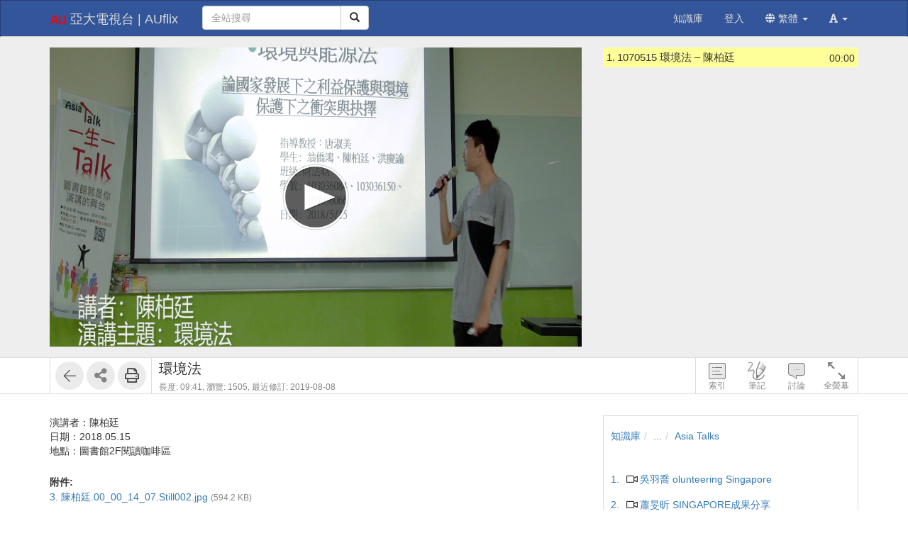

--- FILE ---
content_type: text/css
request_url: https://tvcast.asia.edu.tw/res/a9a3/sys/style/player.css
body_size: 18310
content:
#media{position:relative;overflow:hidden;text-align:center;-webkit-user-select:none}.fullscreen #media{max-width:none}#fsPlayer{position:relative}#fsPlayer>object,#fsPlayer>embed,#fsPlayer>iframe{position:absolute;top:0;left:0;right:0;bottom:0;width:100% !important;height:100% !important}#fsPlayer .error{box-sizing:border-box;margin:25px;padding-bottom:20px;text-align:left;border-bottom:1px solid #888;font-size:19px;text-shadow:0 2px 2px #000;color:#fff}#fsPlayer .solution{line-height:2;margin:25px;text-align:left;font-size:13px;color:#fff}#seekholder{position:absolute;top:0;left:0;z-index:999}.fs-player{text-align:center;background-color:black;height:100%;outline:0}.fs-player .fs-videoWrap video,.fs-player .fs-videoWrap canvas{position:absolute;top:0;right:0;bottom:0;left:0;margin:auto}.fs-player .fs-videoWrap video{max-width:100%;max-height:100%;z-index:20}.fs-player .fs-videoWrap .videoCanvas{visibility:hidden;display:block;z-index:15}.fs-player .fs-videoWrap .seekholder{position:absolute;top:0;left:0;z-index:15}.fs-player.fullscreen{width:100%;height:100%;position:fixed !important;top:0;left:0;right:0 !important;bottom:0 !important;padding:0;z-index:9999;background:#000;min-width:none}.fs-player.fullscreen .fs-videoWrap video{width:auto;height:auto;max-width:100% !important;max-height:100% !important;margin:auto !important}.fs-player.listing .fs-player-action{display:none}.fs-player.listing .fs-player-list-next{display:block}.fs-player.listing .fs-player-list{-webkit-transform:translateX(0);-ms-transform:translateX(0);transform:translateX(0)}.fs-playBtn{opacity:.9;-ms-filter:"alpha(opacity=90)";position:absolute;top:0;left:0;width:100%;height:100%;z-index:50;cursor:pointer;background:url(./player/play.png) no-repeat center center;transition:all .5s;background-size:100px 100px}@media(min-width:768px){.fs-playBtn:hover{opacity:1;-ms-filter:"alpha(opacity=100)";background-size:120px 120px}}.fs-player .fs-video-controls{position:absolute;bottom:0;width:100%;height:60px;z-index:101;transition:opacity .2s ease-in;background-color:rgba(25,25,25,.8)}.fs-video-controls.inactive{opacity:0;-ms-filter:"alpha(opacity=0)"}.control-hide .fs-video-controls{display:none !important;opacity:0 !important;-ms-filter:"alpha(opacity=0)"}.control-show .fs-video-controls{display:block !important;opacity:.8 !important;-ms-filter:"alpha(opacity=80)"}.fs-player .fs-video-controls>.separator{float:left;width:10px}.boderRadius{float:left;width:5px;height:40px}.borderRadius.left{border-top-left-radius:5px;border-bottom-left-radius:5px}.borderRadius.right{border-top-right-radius:5px;border-bottom-right-radius:5px}.fs-player-list{position:absolute;top:0;left:0;right:0;bottom:0;white-space:nowrap;z-index:75;transition:-webkit-transform .5s ease;transition:transform .5s ease;-webkit-transform:translateY(100%);-ms-transform:translateY(100%);transform:translateY(100%)}.fs-player-list-box{position:relative;width:100%;height:100%;white-space:normal;display:inline-block;vertical-align:top}.fs-player-list-item{position:relative;display:inline-block;background-size:cover;background-color:#000;box-sizing:border-box;border:1px solid #000;border-right:0;vertical-align:top;background-position:center center;background-repeat:no-repeat}a.fs-player-list-item{cursor:pointer}.fs-player-list-item .text{opacity:0;-ms-filter:"alpha(opacity=0)";position:absolute;bottom:0;left:0;right:0;padding:5px;background-color:rgba(0,0,0,.7);color:#fff;transition:opacity .3s ease}.fs-player-list-item:hover .text{opacity:1;-ms-filter:"alpha(opacity=100)";transition:opacity .3s ease}.fs-player-list-prev,.fs-player-list-next{position:absolute;border-radius:50%;z-index:105;cursor:pointer;display:none;top;top:0;bottom:0;height:60px;width:60px;margin:auto;background-repeat:no-repeat;background-position:center center;background-color:rgba(0,0,0,.3)}.fs-player-list-prev:hover,.fs-player-list-next:hover{background-color:rgba(0,0,0,.7);transition:background-color .3s ease}.fs-player-list-prev:hover{background-image:url(/sys/res/icon/prev_hover.png)}.fs-player-list-next:hover{background-image:url(/sys/res/icon/next_hover.png)}.fs-player-list-prev{left:10px;background-image:url(/sys/res/icon/prev.png)}.fs-player-list-next{right:10px;background-image:url(/sys/res/icon/next.png)}.fs-player-list.c1r1 .fs-player-list-item{width:100%;height:100%}.fs-player-list.c2r2 .fs-player-list-item{width:50%;height:50%}.fs-player-list.c2r2 .fs-player-list-item:nth-child(2n+1){border-right:1px}.fs-player-list.c3r3 .fs-player-list-item{width:33.3333%;height:33.3333%}.fs-player-list.c3r3 .fs-player-list-item:nth-child(3n+1){border-right:1px}.fs-player-list.c4r4 .fs-player-list-item{width:25%;height:25%}.fs-player-list.c4r4 .fs-player-list-item:nth-child(4n+1){border-right:1px}.fs-center-overlay{position:absolute;top:50%;left:50%;z-index:40;margin-top:-30px}.fs-bezel-fade{-webkit-transform:scale(1.8);-ms-transform:scale(1.8);transform:scale(1.8);opacity:0;-ms-filter:"alpha(opacity=0)";transition:all .4s ease-in}.fs-bezel-fade .play{width:0;height:0;border-top:20px solid transparent;border-bottom:20px solid transparent;border-left:30px solid #fff}.fs-bezel-fade .pause{width:10px;height:40px;margin-left:-5px;border-right:10px solid #fff;border-left:10px solid #fff;box-sizing:content-box}.control-hide .fs-center-overlay{display:none}.fs-center-replay{display:none;opacity:0;position:absolute;width:213px;top:50%;left:0;right:0;z-index:40;margin:-80px auto 0 auto}.fs-poster{position:absolute;top:0;bottom:0;left:0;right:0;max-width:100%;margin:auto;display:block;z-index:50;width:100%}.fs-play-wrap{position:relative;box-sizing:border-box;float:left;width:50px;height:37px;cursor:pointer;border-radius:5px}.fs-play-wrap:hover{background-color:#00adee}.fs-play-wrap .play.paused{width:0;height:0;border-left:22px solid #fff;border-top:11px solid transparent;border-bottom:11px solid transparent;position:absolute;top:0;right:0;bottom:0;left:4px;margin:auto}.fs-play-wrap .play.playing{width:6px;height:16px;border-left:5px solid #fff;border-right:5px solid #fff;box-sizing:content-box;position:absolute;top:0;right:0;bottom:0;left:0;margin:auto}.fs-toggleList{display:inline-block;width:16px;height:16px;padding:7px 5px;float:left;background-color:rgba(25,25,25,.8);line-height:30px;cursor:pointer;box-sizing:content-box}.fs-toggleList:before{display:inline-block;vertical-align:top;content:"";width:16px;height:16px;background-image:url('./player/list.png');background-position:0 0;background-repeat:no-repeat}.fs-toggleList:hover:before{background-position:0 -16px}.fs-index-wrap{position:relative;float:left;width:45px;height:40px;cursor:pointer;text-overflow:ellipsis;white-space:nowrap;display:table}.fs-index-wrap .paragraph{display:table-cell;vertical-align:middle;width:100%;color:#fff;font-size:16px}.fs-index-wrap ul{z-index:10;position:absolute;width:160px;max-height:160px;padding:0;margin:0;overflow:auto;border-radius:2px;line-height:1.8;background-color:rgba(25,25,25,.8);box-shadow:0 0 4px #999;list-style:none;text-align:left;z-index:999}.fs-index-wrap ul{display:none;transition:display .1s}.fs-index-wrap ul.in{display:block;transition:display .1s}.fs-index-wrap ul li{padding:0 10px;color:#fff;overflow:hidden;text-overflow:ellipsis;white-space:nowrap}.fs-index-wrap ul li.indent{padding-left:20px}.fs-index-wrap ul li.active{background-color:#00adee}.fs-index-wrap ul li:hover{background-color:#666}.fs-progress-bar{position:relative;width:100%;height:5px;box-sizing:border-box;margin:8px 0 5px 0}.fs-progress-wrapper{position:absolute;top:0;right:0;bottom:0;left:0;height:5px;margin:auto 10px;cursor:pointer;background:#f6f6f68c}.fs-progress-mask{position:absolute;max-width:100%;width:100%;height:30px;box-sizing:border-box;z-index:4;top:-16px}.fs-progress-wrapper .fs-progress-play{position:absolute;max-width:100%;width:0;height:5px;box-sizing:border-box;z-index:2;background:#00adee}.fs-progress-wrapper .fs-mProgress-play{position:absolute;max-width:100%;width:0;height:5px;box-sizing:border-box;z-index:2;background:#00adee;display:none}.fs-progress-wrapper .fs-progress-buffer{position:absolute;top:0;z-index:1;width:0;height:5px;background:#999}.fs-play-point,.fs-mplay-point{content:'';width:11px;height:11px;background-color:#f5f5f5;border-radius:50%;display:block;position:absolute;top:-3px;z-index:3}.fs-mplay-point{display:none}.fs-time-display,.fs-indexTime-display{float:left;box-sizing:border-box;height:40px;padding:0 5px;color:#FFF;white-space:nowrap;overflow:hidden;text-align:right;cursor:default}.fs-time-display.active,.fs-indexTime-display.active{display:table}.fs-time-display,.fs-indexTime-display{display:none}.fs-time-display .separator,.fs-indexTime-display .separator{width:auto;padding:0 4px}.fs-time-display span,.fs-indexTime-display span{display:table-cell;vertical-align:middle}.fs-time-display span,.fs-indexTime-display span{font-size:16px}.fs-volume{float:right;position:relative;height:40px;box-sizing:border-box;padding:11px 20px 11px 5px}.fs-volume .fs-volume-button{background-image:url(./player/volume.png);background-repeat:no-repeat;text-indent:-9999px;height:16px;width:16px;cursor:pointer}.fs-volume .fs-volume-button{background-position:0 0}.fs-volume .fs-volume-button.half{background-position:0 -16px}.fs-volume .fs-volume-button.muted{background-position:0 -32px}.fs-volume .fs-volume-wrapper{position:relative;width:6px;height:64px;padding-top:1px;margin:10px 0 0 10px;cursor:pointer;border:1px solid #888}.fs-volume .fs-volume-position{width:6px;background:url(./player/bg_vol.png);position:absolute;bottom:0}.fs-volume .fs-volume-position:before{content:" ";position:relative;top:-2px;left:-5px;display:block;width:16px;height:1px;border-top:4px solid #fff}.fs-volume .fs-volume-bar{position:absolute;bottom:40px;left:-3px;width:30px;height:80px;background-color:rgba(25,25,25,.8);border-top-left-radius:5px;border-top-right-radius:5px;z-index:60;border:1px solid #777}.fs-volume.inactive .fs-volume-bar{display:none}.fs-storyboard-wrapper{position:absolute;bottom:65px;visibility:hidden;z-index:60;padding:1px;background-color:rgba(25,25,25,.8);color:#fff;overflow:visible}.fs-storyboard-wrapper.active{visibility:visible}.fs-storyboard-wrapper .fs-timestamp{font-size:12px}.fs-storyboard-wrapper .arrow{position:absolute;left:50%;bottom:-5px;margin-left:-5px;width:0;height:0;border-top:5px solid rgba(55,55,55,.8);border-left:5px solid transparent;border-right:5px solid transparent}.fs-storyboard-wrapper.with-text .fs-timestamp{padding:0 5px}.fs-storyboard-wrapper.with-text .thumbnail{display:none}.fs-storyboard-wrapper.with-thumbnail .fs-timestamp{margin:-18px auto 0;width:60px;border-radius:4px;background-size:cover;background-color:rgba(25,25,25,.8)}.fs-fullscreen{float:right;box-sizing:border-box;height:40px;padding:11px 5px;cursor:pointer;margin-right:5px}.fs-fullscreen .tog{width:16px;height:16px;background-image:url(./player/fullscreen.png);background-position:no-repeat}.fs-fullscreen .tog{background-position:0 0}.fs-fullscreen .tog:hover{background-position:-16px 0}.fullscreen .fs-fullscreen .tog{background-position:0 -16px}.fullscreen .fs-fullscreen .tog:hover{background-position:-16px -16px}.fullscreen .fs-video-controls{position:fixed;bottom:0}.fullscreen .fs-storyboard-wrapper{position:fixed;bottom:65px}.fullscreen .fs-center-overlay{position:fixed;margin:-20px 0 0 -20px}.fs-video-loading{position:absolute;top:50%;left:50%;z-index:60;width:37px;height:37px;margin-left:-18px;margin-top:-18px;background:url(./player/loading.gif) no-repeat top center;display:none}.fs-player .canvas-container{z-index:90;position:absolute !important;top:0;left:0}.fs-resolution-wrap{float:left;position:relative;background-color:rgba(25,25,25,.8)}.fs-resolution-button{width:30px;height:40px;background:url(./player/resolution.png) center no-repeat;cursor:pointer}.fs-resolution-wrap ul{position:absolute;width:100px;z-index:10;border-radius:2px;line-height:1.8;background-color:rgba(25,25,25,.8);box-shadow:0 0 4px #999;text-align:left;list-style:none}.fs-resolution-wrap ul li{padding:0 10px;color:#fff;cursor:pointer}.fs-resolution-wrap ul{display:none;transition:display .1s}.fs-resolution-wrap ul.in{display:block;transition:display .1s}.fs-resolution-wrap ul li.active{background-color:#00adee}.fs-resolution-wrap ul li:hover{background-color:#666}.fs-playback{float:left;background-color:rgba(25,25,25,.8);position:relative}.fs-playback .fs-playback-bar{position:absolute;bottom:30px;left:-3px;width:30px;height:80px;background-color:rgba(25,25,25,.8);border-top-left-radius:5px;border-top-right-radius:5px}.fs-playback.inactive .fs-playback-bar{display:none}.fs-playback .fs-playback-button{width:30px;height:25px;padding-top:5px;font-size:12px;cursor:pointer;color:#ccc;text-align:center}.fs-playback .fs-playback-wrapper{position:relative;width:6px;height:64px;padding-top:1px;margin:10px 0 0 10px;cursor:pointer;background:url(./player/bg_volw.png);border:1px solid #888}.fs-playback .fs-playback-position{width:6px;background:url(./player/bg_vol.png);position:absolute;bottom:0}.fs-playback .fs-playback-position:before{content:" ";position:relative;top:0;left:-5px;display:block;width:16px;height:0;border-top:4px solid #fff}.fs-msg{position:absolute;z-index:90;bottom:40px;right:15px;display:none;font-size:12px;color:#fff;cursor:default;text-shadow:-1px 0 black,0 1px black,1px 0 black,0 -1px black;overflow:hidden;text-overflow:ellipsis;white-space:nowrap;-webkit-user-select:none;-moz-user-select:none;-ms-user-select:none;user-select:none}.fs-seekerHelper{position:absolute;bottom:60px;left:0;right:0;margin:auto;z-index:9999;color:#999}.fs-seekerHelper .storyboard{display:inline-block;margin-right:15px;opacity:.8;-ms-filter:"alpha(opacity=80)";border:1px solid #999;box-shadow:0 0 4px #333}.fs-seekerHelper .currentTimeBox{display:inline-block;opacity:.5;-ms-filter:"alpha(opacity=50)";position:relative;top:5px;text-shadow:2px 2px #000;text-align:center}.fs-seekerHelper .currentTime{font-size:50px;font-weight:bold}.fs-seekerHelper .offset{position:relative;top:-10px;font-size:25px}.fs-prev,.fs-next{visibility:hidden;position:absolute;top:40%;width:35px;height:45px;z-index:55;background-repeat:no-repeat;opacity:0;-ms-filter:"alpha(opacity=0)";cursor:pointer}.fs-prev.active,.fs-next.active{visibility:visible}.fs-prev{left:10px;background-position:15% 50%;background-image:url(./player/prev.png)}.fs-next{right:10px;background-position:85% 50%;background-image:url(./player/next.png)}.fs-forward,.fs-backward{position:absolute;top:0;width:30%;bottom:60px;z-index:50;cursor:pointer}.fs-forward{right:0}.fs-backward{left:0}.forward-hint,.backward-hint{display:none;color:white;background:rgba(0,0,0,70%);padding:5px 10px;bottom:0;position:absolute;-ms-user-select:none;-moz-user-select:none;-webkit-user-select:none;user-select:none}.forward-hint{right:20px}.backward-hint{left:20px}.fs-player.hover .fs-prev,.fs-player.hover .fs-next{opacity:1;-ms-filter:"alpha(opacity=100)"}.fs-waterMark{display:flex;flex-wrap:wrap;display:-webkit-flex;cursor:default;opacity:.3;-ms-filter:"alpha(opacity=30)";position:absolute;pointer-events:none;width:100%;height:100%;z-index:51;transition:all .5s;-webkit-touch-callout:none;-webkit-user-select:none;-khtml-user-select:none;-moz-user-select:none;-ms-user-select:none;user-select:none}.fs-returnWaterMark{position:absolute;right:10px;bottom:40px;width:70px;height:70px;background-size:70px 70px;z-index:60;background-repeat:no-repeat;cursor:pointer}.fs-waterMark.large{font-size:32px}.fs-waterMark .rotate45{transform:rotate(-45deg)}.fs-waterMark .text{display:table-cell;vertical-align:middle;color:#fff;text-shadow:0 0 4px black}.fs-waterMark .item.center{width:100%;height:100%;display:flex;justify-content:center;align-items:center}.fs-waterMark .item.random{width:33.3333%;height:33.3333%;text-align:center;vertical-align:middle;visibility:hidden}.fs-cog-wrap{float:right;box-sizing:border-box;height:40px;padding:0 5px;margin-right:10px}.fs-cog-button{cursor:pointer;color:white;font-size:22px;padding:8px 10px}.fs-cog-button:hover{color:gray}.fs-cog-button{background-position:0 0}.fs-cog-button:hover{background-position:0 -16px}.fs-cog-wrap ul{width:215px;position:absolute;right:10px;bottom:40px;padding:0 5px;margin:0;border-radius:2px;line-height:1.8;background-color:rgba(25,25,25,.8);list-style:none;text-align:left;z-index:999;cursor:normal}.fs-cog-wrap .list li{padding:0;margin:5px 0;color:#fff;overflow:hidden;text-overflow:ellipsis;white-space:nowrap;font-size:12px}.fs-cog-wrap .list .title{float:left;margin-right:10px;width:50px;text-align:right}.fs-cog-wrap .list .content{overflow:hidden}.fs-cog-wrap ul{display:none;position:absolute;padding:0 5px;margin:0;border-radius:2px;line-height:1.8;background-color:rgba(25,25,25,.8);list-style:none;text-align:left;z-index:999;cursor:normal;right:10px;width:auto;bottom:30px}.fs-cog-wrap ul.in{display:block;transition:display .1s}.fs-cog-wrap .cog-playback select,.fs-cog-wrap .cog-resolution select{position:relative;z-index:10;width:105px !important;height:auto !important;padding:0 !important;line-height:1 !important;color:#000}.fs-cog-wrap .cog-subtitle select{position:relative;z-index:10;width:105px !important;height:auto !important;padding:0 !important;line-height:1 !important;color:#000}.fs-cog-wrap ul .spanLink{color:#ccc}.fs-cog-wrap ul .spanLink:hover{color:#fff;text-decoration:underline}.fs-adSkiper{position:absolute;bottom:40px;right:0;z-index:20;box-sizing:border-box;background-color:rgba(25,25,25,.8);text-align:center;color:#fff;font-size:16px;width:17%;min-width:100px;max-width:120px}.fs-adSkiper:hover{background-color:rgba(25,25,25,.9)}.fs-adSkiper .before{display:none;line-height:45px}.fs-adSkiper .before .text{overflow:hidden}.fs-adSkiper .before img{float:right;height:45px;width:70% !important}.fs-adSkiper .after{display:none;font-size:16px;cursor:pointer;padding:5px 0}.fs-adSkiper .adThumb{background-size:cover;float:right;width:65%;height:45px}.fs-mobile-progress-bar{position:absolute;bottom:50px;height:50px;left:70px;right:10px;z-index:999}@media(max-width:992px){.fs-adSkiper{width:15%;min-width:90px;max-width:120px;font-size:.8em}.fs-adSkiper .before img{height:35px}.fs-adSkiper .before{line-height:35px}.fs-adSkiper .adThumb{height:35px}}

--- FILE ---
content_type: text/css
request_url: https://tvcast.asia.edu.tw/res/a9a3/sys/style/videoPoll.css
body_size: 9125
content:
.vPoll.minimize  {display:none; transition:display transform .5s}
.vPoll-mask      {
    position:absolute;
    top:0;
    left:0;
    width:100%;
    height:100%;
    z-index: 101;
    background-color:rgba(0,0,0, 0.1)
}

.vPoll-mask.transparent {
    background-color: transparent;;
}

.vPoll {
    box-sizing:border-box;
    position:absolute;
    margin:0 auto;
    padding:10px;
    overflow:auto;
    text-align:left;
    background-color:#fff;
    box-shadow:0 0 4px #000;
    border-radius: 5px;
}

.vPoll.default-position {
    top: 5%;
    left: 0;
    right: 0;
    width: 640px;
    max-width: 95%;
    max-height: 90%;
    z-index:102;
}

.vPoll.quickAnswerMode {
    top: 0 !important;
    text-align: center;
    animation-name: quickAnswerMode;
    animation-iteration-count: infinite;
    animation-duration: 1.5s
}

@keyframes quickAnswerMode {
    0% {
        border: 3px solid #6698f3;
    }
    10% {
        border: 3px solid blue;
    }
    20% {
        border: 3px solid #6698f3;
    }
    100% {
        border: 3px solid #6698f3;
    }
}


.vPoll.cust-position {
    max-width: 400px;
    z-index: 102;
}


.vPoll .subject  {padding:5px 10px; border:1px solid #ccc; border-radius:4px; box-shadow:0 0 4px #ccc}
.vPoll .hotAreaSubject  {padding:5px 10px;}

.vPoll ul    {margin:0}
.vPoll ul.answer {padding:0}
.vPoll ul.answer li  {list-style-type:none}

.vPoll .item input    {float:left; margin:4px 5px 0 0}
.vPoll .item .q       {overflow:hidden; font-weight: normal;}

.vPoll ul li label       {padding:3px; font-size:inherit}
.vPoll ul li input   {margin:0}

.vPoll .panel        {    
    margin-top: 10px;
    margin-bottom: 010px;
    border: none;
    box-shadow: none;
}

.vPoll.quickAnswerMode .panel {
    margin: 0;
}

.vPoll .vPoll-answerInfo {
    margin-top: 10px;
}
.vPoll-answerInfo .vPoll-answer {
    font-weight: bold;
    margin-bottom: 10px;
}

.vPoll-msg.errorMsg .vPoll-answerInfo .vPoll-answer { color:#d9534f; }

.vPoll-msg.correctMsg .vPoll-answerInfo .vPoll-answer { color:#5cb85c; }

.vPoll .panel button { margin-left:10px; }

.maxbtn {opacity:.8; position:absolute; top:5px; left:5px; z-index:999}


.single-line li     {display:inline-block; vertical-align:top; margin-right:20px}
.single-line li .q  {white-space:nowrap}


.position-marker {
    position: absolute;
    z-index: 102;
}

.position-marker.wide-marker {
    z-index: 103;
}


/* triangle */
.position-marker > .triangle {
    position: absolute;
    width: 15px;
    height: 15px;
    overflow: hidden;
    box-sizing: content-box;
}
.position-marker > .triangle:before {
    content: '';
    left: 0px;
    top: 0px;
    width: 21px;
    height: 21px;
    position: absolute;
    background: #fff;
    box-sizing: content-box;
    z-index: 101;
}
.position-marker > .triangle:after {
    content: '';
    left: 0px;
    top: 0px;
    width: 21px;
    height: 21px;
    position: absolute;
    background: transparent;
    border: 1px solid #aaa;
    box-sizing: content-box;
    z-index: 99;
}

/*
    0 1 2
    7   3
    6 5 4
*/

/* triangle */
.position-marker[direction="0"] > .triangle {
    left: -15px;
    top: -16px;
    border-bottom: 1px solid #aaa;
}
.position-marker[direction="0"] > .triangle:before {
    left: -7px;
    top: -6px;
    transform-origin: right bottom;
    transform: rotate(-45deg);
}
.position-marker[direction="0"] > .triangle:after {
    left: -8px;
    top: -8px;
    transform-origin: right bottom;
    transform: rotate(-45deg);
}

.position-marker[direction="2"] > .triangle {
    top: -16px;
    border-bottom: 1px solid #aaa;
}
.position-marker[direction="2"] > .triangle:before {
    top: -6px;
    left: 1px;
    transform-origin: left bottom;
    transform: rotate(45deg);
}
.position-marker[direction="2"] > .triangle:after {
    top: -8px;
    transform-origin: left bottom;
    transform: rotate(45deg);
}

.position-marker[direction="4"] > .triangle {
    border-top: 1px solid #aaa;
}
.position-marker[direction="4"] > .triangle:before {
    top: -21px;
    left: 1px;
    transform-origin: left bottom;
    transform: rotate(45deg);
}
.position-marker[direction="4"] > .triangle:after {
    top: -23px;
    transform-origin: left bottom;
    transform: rotate(45deg);
}

.position-marker[direction="6"] > .triangle {
    left: -15px;
    border-top: 1px solid #aaa;
}
.position-marker[direction="6"] > .triangle:before {
    left: -7px;
    transform-origin: right top;
    transform: rotate(45deg);
}
.position-marker[direction="6"] > .triangle:after {
    left: -8px;
    transform-origin: right top;
    transform: rotate(45deg);
}


/* bubble (narrow marker, edit draggable)*/
.position-marker > .bubble {
    position: absolute;
    width: 50px;
    height: 40px;
    padding: 7px 0px;
    background-color: #FFF;
    box-shadow: 0px 2px 2px 0px rgba(0, 0, 0, 0.3);
    border: 3px solid #6698f3;
    border-radius: 50%;
    font-size: 20px;
    line-height: 1;
    text-align: center;
    font-weight: bold;
    color: #6698f3;
    z-index: 100;
}

.position-marker[direction="0"] > .bubble {
    bottom: -6px;
    right: 3px;
}

.position-marker[direction="2"] > .bubble {
    bottom: -6px;
    left: 3px;
}

.position-marker[direction="4"] > .bubble {
    top: -6px;
    left: 3px;
}

.position-marker[direction="6"] > .bubble {
    top: -6px;
    right: 3px;
}

/* bubble triangle border */
.position-marker > .bubble + .triangle:after {
    border: 3px solid #6698f3;
}
.position-marker[direction="0"] > .bubble + .triangle {
    left: -15px;
    top: -18px;
    border-bottom: 3px solid #6698f3;
}
.position-marker[direction="0"] > .bubble + .triangle:before {
    left: -9px;
    top: -6px;
    transform-origin: right bottom;
    transform: rotate(-45deg);
}
.position-marker[direction="0"] > .bubble + .triangle:after {
    left: -9px;
    top: -9px;
    transform-origin: right bottom;
    transform: rotate(-45deg);
}

.position-marker[direction="2"] > .bubble + .triangle {
    top: -18px;
    border-bottom: 3px solid #6698f3;
}
.position-marker[direction="2"] > .bubble + .triangle:before {
    top: -6px;
    left: 3px;
    transform-origin: left bottom;
    transform: rotate(45deg);
}
.position-marker[direction="2"] > .bubble + .triangle:after {
    top: -12px;
    transform-origin: left bottom;
    transform: rotate(45deg);
}

.position-marker[direction="4"] > .bubble + .triangle {
    border-top: 3px solid #6698f3;
}
.position-marker[direction="4"] > .bubble + .triangle:before {
    top: -21px;
    left: 3px;
    transform-origin: left bottom;
    transform: rotate(45deg);
}
.position-marker[direction="4"] > .bubble + .triangle:after {
    top: -27px;
    transform-origin: left bottom;
    transform: rotate(45deg);
}

.position-marker[direction="6"] > .bubble + .triangle {
    left: -15px;
    border-top: 3px solid #6698f3;
}
.position-marker[direction="6"] > .bubble + .triangle:before {
    left: -9px;
    transform-origin: right top;
    transform: rotate(45deg);
}
.position-marker[direction="6"] > .bubble + .triangle:after {
    left: -12px;
    transform-origin: right top;
    transform: rotate(45deg);
}


/* wide player marker */
.position-marker.wide-marker + .vPoll {
    position: absolute;
    background: #FFF;
}
.position-marker.wide-marker[direction="0"] + .vPoll {
    margin-bottom: -5px; /* a little bit lower than arrow */
    margin-right: 15px; /* connect to arrow */
}
.position-marker.wide-marker[direction="2"] + .vPoll {
    margin-bottom: -5px; /* a little bit lower than arrow */
    margin-left: 15px;  /* connect to arrow */
}
.position-marker.wide-marker[direction="4"] + .vPoll {
    margin-top: -5px; /* a little bit lower than arrow */
    margin-left: 15px;  /* connect to arrow */
}
.position-marker.wide-marker[direction="6"] + .vPoll {
    margin-top: -5px; /* a little bit lower than arrow */
    margin-right: 15px;  /* connect to arrow */
}

/* narrow player marker */
.position-marker.narrow-marker {
    cursor: pointer;
    animation-name: zoomin;
    animation-iteration-count: 1;
    animation-duration: .5s
}

.position-marker.narrow-marker > .bubble {
    animation-name: bubble;
    animation-direction: alternate;
    animation-iteration-count: infinite;
    animation-duration: .4s
}

@keyframes zoomin {
    0% { transform: scale(0); }
    60% { transform: scale(1.5); }
    100% { transform: scale(1); }
}

@keyframes bubble {
    0% { transform: scale(1); }
    100% { transform: scale(1.1); }
}


/* cue point */
.videoPoll.cue-point {
    position: absolute;
    top: 0px;
    width: 2px;
    height: 100%;
    background-color: #FF0;
    margin-left: -2px;
    z-index: 2;
}

.vPoll-msg .msg, .vPoll-msg .note, .vPoll-msg .controls {
    margin-bottom: 10px;
}

--- FILE ---
content_type: text/css
request_url: https://tvcast.asia.edu.tw/res/a9a3//sys/js/richtexteditor/plugins/mathjax/css/show.css
body_size: 104
content:
.rte-dialog-mathjax rte-dialog-content textarea {
    width: 100%;
    resize: none;
    padding: 5px;
}

--- FILE ---
content_type: text/css
request_url: https://tvcast.asia.edu.tw/res/a9a3/sys/style/bootstrap-drawer.css
body_size: 11034
content:
/* ========================================================================
 * bootstrap-drawer: 1.0.6
 * ========================================================================
*/
html {
  min-height: 100%;
  height: 100%;
}
body.has-drawer {
  min-height: 100%;
  height: 100%;
}
body.drawer-open {
  overflow: hidden;
}
.has-inner-drawer {
  position: relative;
  overflow: hidden;
}
.drawer {
  display: block;
  background-color: #f8f8f8;
  color: #333333;
  border-right: 1px solid #dfdfdf;
  min-height: 1px;
  height: 100%;
  top: 0;
  left: 0;
  position: fixed;
  z-index: 1065;
  -webkit-box-shadow: 0 1px 1px rgba(0, 0, 0, 0.05);
  box-shadow: 0 1px 1px rgba(0, 0, 0, 0.05);
}
.drawer-contents,
.drawer-heading,
.drawer-body,
.drawer-nav,
.drawer-footer {
  display: inherit;
  margin: 0;
  width: 100%;
  position: relative;
}
.drawer-right {
  left: auto;
  right: 0;
  border-right: none;
  border-left: 1px solid #dfdfdf;
  -webkit-box-shadow: 0 -1px 1px rgba(0, 0, 0, 0.05);
  box-shadow: 0 -1px 1px rgba(0, 0, 0, 0.05);
}
.drawer-inverse {
  background-color: #333;
  color: #eeeeee;
  border-right: 1px solid #1a1a1a;
}
.drawer-inverse.drawer-right {
  border-right: 1px solid #dfdfdf;
}
.drawer-inside {
  position: absolute;
}
.drawer-controls {
  float: right;
  margin-right: -16.66666667%;
  padding: 10px;
  height: 100%;
  position: relative;
  width: 16.66666667%;
  z-index: 500;
}
.drawer-contents {
  background-color: #f8f8f8;
  height: 100%;
  width: 100%;
  overflow: auto;
}
.drawer-right .drawer-controls {
  float: left;
  margin-left: -16.66666667%;
  margin-right: 0;
}
.drawer-heading {
  border-bottom: 1px solid #dfdfdf;
  padding: 10px 15px;
  color: inherit;
}
.drawer-title {
  margin-top: 0;
  margin-bottom: 0;
}
.drawer-inner-toggle {
  position: absolute;
  top: 10px;
  right: 10px;
}
.drawer-body,
.drawer-nav {
  padding: 10px 15px;
}
.drawer-nav,
.drawer-fullnav {
  padding: 10px 15px;
  margin-bottom: 0;
  list-style: none;
}
.drawer-nav li,
.drawer-fullnav li {
  position: relative;
  margin-bottom: 5px;
}
.drawer-nav li a,
.drawer-fullnav li a {
  color: #777;
  border-radius: 4px;
  position: relative;
  display: block;
  padding: 10px 15px;
}
.drawer-nav li.active a,
.drawer-fullnav li.active a,
.drawer-nav li a:hover,
.drawer-fullnav li a:hover,
.drawer-nav li a:focus,
.drawer-fullnav li a:focus {
  color: #515151;
  text-decoration: none;
  background-color: #ffffff;
}
.drawer-fullnav {
  color: #fff;
  padding: 0;
}
.drawer-fullnav li {
  margin-bottom: 0;
}
.drawer-fullnav li a {
  border-radius: 0;
}
.drawer-inverse .drawer-contents {
  background-color: #333;
}
.drawer-inverse .drawer-fullnav li a,
.drawer-inverse .drawer-nav li a {
  color: #fff;
  padding: 10px 15px;
}
.drawer-inverse .drawer-fullnav li.active a,
.drawer-inverse .drawer-fullnav li a:hover,
.drawer-inverse .drawer-fullnav li a:active,
.drawer-inverse .drawer-nav li.active a,
.drawer-inverse .drawer-nav li a:hover,
.drawer-inverse .drawer-nav li a:active {
  color: #eeeeee;
  background-color: #1a1a1a;
}
.drawer-footer {
  padding: 10px 15px;
}
.drawer-footer.locked {
  position: absolute;
  bottom: 0;
  left: 0;
}
.dw-xs-12 {
  width: 100%;
}
.fold.dw-xs-12 {
  margin-left: -100%;
}
.drawer-right.fold.dw-xs-12 {
  margin-right: -100%;
}
.dw-xs-11 {
  width: 91.66666667%;
}
.fold.dw-xs-11 {
  margin-left: -91.66666667%;
}
.drawer-right.fold.dw-xs-11 {
  margin-right: -91.66666667%;
}
.dw-xs-10 {
  width: 83.33333333%;
}
.fold.dw-xs-10 {
  margin-left: -83.33333333%;
}
.drawer-right.fold.dw-xs-10 {
  margin-right: -83.33333333%;
}
.dw-xs-9 {
  width: 75%;
}
.fold.dw-xs-9 {
  margin-left: -75%;
}
.drawer-right.fold.dw-xs-9 {
  margin-right: -75%;
}
.dw-xs-8 {
  width: 66.66666667%;
}
.fold.dw-xs-8 {
  margin-left: -66.66666667%;
}
.drawer-right.fold.dw-xs-8 {
  margin-right: -66.66666667%;
}
.dw-xs-7 {
  width: 58.33333333%;
}
.fold.dw-xs-7 {
  margin-left: -58.33333333%;
}
.drawer-right.fold.dw-xs-7 {
  margin-right: -58.33333333%;
}
.dw-xs-6 {
  width: 50%;
}
.fold.dw-xs-6 {
  margin-left: -50%;
}
.drawer-right.fold.dw-xs-6 {
  margin-right: -50%;
}
.dw-xs-5 {
  width: 41.66666667%;
}
.fold.dw-xs-5 {
  margin-left: -41.66666667%;
}
.drawer-right.fold.dw-xs-5 {
  margin-right: -41.66666667%;
}
.dw-xs-4 {
  width: 33.33333333%;
}
.fold.dw-xs-4 {
  margin-left: -33.33333333%;
}
.drawer-right.fold.dw-xs-4 {
  margin-right: -33.33333333%;
}
.dw-xs-3 {
  width: 25%;
}
.fold.dw-xs-3 {
  margin-left: -25%;
}
.drawer-right.fold.dw-xs-3 {
  margin-right: -25%;
}
.dw-xs-2 {
  width: 16.66666667%;
}
.fold.dw-xs-2 {
  margin-left: -16.66666667%;
}
.drawer-right.fold.dw-xs-2 {
  margin-right: -16.66666667%;
}
.dw-xs-1 {
  width: 8.33333333%;
}
.fold.dw-xs-1 {
  margin-left: -8.33333333%;
}
.drawer-right.fold.dw-xs-1 {
  margin-right: -8.33333333%;
}
@media (min-width: 768px) {
  .dw-sm-12 {
    width: 100%;
  }
  .fold.dw-sm-12 {
    margin-left: -100%;
  }
  .drawer-right.fold.dw-sm-12 {
    margin-right: -100%;
  }
  .dw-sm-11 {
    width: 91.66666667%;
  }
  .fold.dw-sm-11 {
    margin-left: -91.66666667%;
  }
  .drawer-right.fold.dw-sm-11 {
    margin-right: -91.66666667%;
  }
  .dw-sm-10 {
    width: 83.33333333%;
  }
  .fold.dw-sm-10 {
    margin-left: -83.33333333%;
  }
  .drawer-right.fold.dw-sm-10 {
    margin-right: -83.33333333%;
  }
  .dw-sm-9 {
    width: 75%;
  }
  .fold.dw-sm-9 {
    margin-left: -75%;
  }
  .drawer-right.fold.dw-sm-9 {
    margin-right: -75%;
  }
  .dw-sm-8 {
    width: 66.66666667%;
  }
  .fold.dw-sm-8 {
    margin-left: -66.66666667%;
  }
  .drawer-right.fold.dw-sm-8 {
    margin-right: -66.66666667%;
  }
  .dw-sm-7 {
    width: 58.33333333%;
  }
  .fold.dw-sm-7 {
    margin-left: -58.33333333%;
  }
  .drawer-right.fold.dw-sm-7 {
    margin-right: -58.33333333%;
  }
  .dw-sm-6 {
    width: 50%;
  }
  .fold.dw-sm-6 {
    margin-left: -50%;
  }
  .drawer-right.fold.dw-sm-6 {
    margin-right: -50%;
  }
  .dw-sm-5 {
    width: 41.66666667%;
  }
  .fold.dw-sm-5 {
    margin-left: -41.66666667%;
  }
  .drawer-right.fold.dw-sm-5 {
    margin-right: -41.66666667%;
  }
  .dw-sm-4 {
    width: 33.33333333%;
  }
  .fold.dw-sm-4 {
    margin-left: -33.33333333%;
  }
  .drawer-right.fold.dw-sm-4 {
    margin-right: -33.33333333%;
  }
  .dw-sm-3 {
    width: 25%;
  }
  .fold.dw-sm-3 {
    margin-left: -25%;
  }
  .drawer-right.fold.dw-sm-3 {
    margin-right: -25%;
  }
  .dw-sm-2 {
    width: 16.66666667%;
  }
  .fold.dw-sm-2 {
    margin-left: -16.66666667%;
  }
  .drawer-right.fold.dw-sm-2 {
    margin-right: -16.66666667%;
  }
  .dw-sm-1 {
    width: 8.33333333%;
  }
  .fold.dw-sm-1 {
    margin-left: -8.33333333%;
  }
  .drawer-right.fold.dw-sm-1 {
    margin-right: -8.33333333%;
  }
}
@media (min-width: 992px) {
  .dw-md-12 {
    width: 100%;
  }
  .fold.dw-md-12 {
    margin-left: -100%;
  }
  .drawer-right.fold.dw-md-12 {
    margin-right: -100%;
  }
  .dw-md-11 {
    width: 91.66666667%;
  }
  .fold.dw-md-11 {
    margin-left: -91.66666667%;
  }
  .drawer-right.fold.dw-md-11 {
    margin-right: -91.66666667%;
  }
  .dw-md-10 {
    width: 83.33333333%;
  }
  .fold.dw-md-10 {
    margin-left: -83.33333333%;
  }
  .drawer-right.fold.dw-md-10 {
    margin-right: -83.33333333%;
  }
  .dw-md-9 {
    width: 75%;
  }
  .fold.dw-md-9 {
    margin-left: -75%;
  }
  .drawer-right.fold.dw-md-9 {
    margin-right: -75%;
  }
  .dw-md-8 {
    width: 66.66666667%;
  }
  .fold.dw-md-8 {
    margin-left: -66.66666667%;
  }
  .drawer-right.fold.dw-md-8 {
    margin-right: -66.66666667%;
  }
  .dw-md-7 {
    width: 58.33333333%;
  }
  .fold.dw-md-7 {
    margin-left: -58.33333333%;
  }
  .drawer-right.fold.dw-md-7 {
    margin-right: -58.33333333%;
  }
  .dw-md-6 {
    width: 50%;
  }
  .fold.dw-md-6 {
    margin-left: -50%;
  }
  .drawer-right.fold.dw-md-6 {
    margin-right: -50%;
  }
  .dw-md-5 {
    width: 41.66666667%;
  }
  .fold.dw-md-5 {
    margin-left: -41.66666667%;
  }
  .drawer-right.fold.dw-md-5 {
    margin-right: -41.66666667%;
  }
  .dw-md-4 {
    width: 33.33333333%;
  }
  .fold.dw-md-4 {
    margin-left: -33.33333333%;
  }
  .drawer-right.fold.dw-md-4 {
    margin-right: -33.33333333%;
  }
  .dw-md-3 {
    width: 25%;
  }
  .fold.dw-md-3 {
    margin-left: -25%;
  }
  .drawer-right.fold.dw-md-3 {
    margin-right: -25%;
  }
  .dw-md-2 {
    width: 16.66666667%;
  }
  .fold.dw-md-2 {
    margin-left: -16.66666667%;
  }
  .drawer-right.fold.dw-md-2 {
    margin-right: -16.66666667%;
  }
  .dw-md-1 {
    width: 8.33333333%;
  }
  .fold.dw-md-1 {
    margin-left: -8.33333333%;
  }
  .drawer-right.fold.dw-md-1 {
    margin-right: -8.33333333%;
  }
}
@media (min-width: 1200px) {
  .dw-lg-12 {
    width: 100%;
  }
  .fold.dw-lg-12 {
    margin-left: -100%;
  }
  .drawer-right.fold.dw-lg-12 {
    margin-right: -100%;
  }
  .dw-lg-11 {
    width: 91.66666667%;
  }
  .fold.dw-lg-11 {
    margin-left: -91.66666667%;
  }
  .drawer-right.fold.dw-lg-11 {
    margin-right: -91.66666667%;
  }
  .dw-lg-10 {
    width: 83.33333333%;
  }
  .fold.dw-lg-10 {
    margin-left: -83.33333333%;
  }
  .drawer-right.fold.dw-lg-10 {
    margin-right: -83.33333333%;
  }
  .dw-lg-9 {
    width: 75%;
  }
  .fold.dw-lg-9 {
    margin-left: -75%;
  }
  .drawer-right.fold.dw-lg-9 {
    margin-right: -75%;
  }
  .dw-lg-8 {
    width: 66.66666667%;
  }
  .fold.dw-lg-8 {
    margin-left: -66.66666667%;
  }
  .drawer-right.fold.dw-lg-8 {
    margin-right: -66.66666667%;
  }
  .dw-lg-7 {
    width: 58.33333333%;
  }
  .fold.dw-lg-7 {
    margin-left: -58.33333333%;
  }
  .drawer-right.fold.dw-lg-7 {
    margin-right: -58.33333333%;
  }
  .dw-lg-6 {
    width: 50%;
  }
  .fold.dw-lg-6 {
    margin-left: -50%;
  }
  .drawer-right.fold.dw-lg-6 {
    margin-right: -50%;
  }
  .dw-lg-5 {
    width: 41.66666667%;
  }
  .fold.dw-lg-5 {
    margin-left: -41.66666667%;
  }
  .drawer-right.fold.dw-lg-5 {
    margin-right: -41.66666667%;
  }
  .dw-lg-4 {
    width: 33.33333333%;
  }
  .fold.dw-lg-4 {
    margin-left: -33.33333333%;
  }
  .drawer-right.fold.dw-lg-4 {
    margin-right: -33.33333333%;
  }
  .dw-lg-3 {
    width: 25%;
  }
  .fold.dw-lg-3 {
    margin-left: -25%;
  }
  .drawer-right.fold.dw-lg-3 {
    margin-right: -25%;
  }
  .dw-lg-2 {
    width: 16.66666667%;
  }
  .fold.dw-lg-2 {
    margin-left: -16.66666667%;
  }
  .drawer-right.fold.dw-lg-2 {
    margin-right: -16.66666667%;
  }
  .dw-lg-1 {
    width: 8.33333333%;
  }
  .fold.dw-lg-1 {
    margin-left: -8.33333333%;
  }
  .drawer-right.fold.dw-lg-1 {
    margin-right: -8.33333333%;
  }
}
.fold {
  margin-right: 0;
}
.folding {
  height: 100%;
  -webkit-transition-property: margin-left;
  transition-property: margin-left;
  -webkit-transition-duration: 0.35s;
  transition-duration: 0.35s;
  -webkit-transition-timing-function: ease;
  transition-timing-function: ease;
}
.drawer-right.fold {
  margin-left: 0;
}
.drawer-right.folding {
  -webkit-transition-property: margin-right;
  transition-property: margin-right;
}
.fold.open,
.drawer-right.fold.open {
  margin-left: 0;
  margin-right: 0;
}


--- FILE ---
content_type: text/css
request_url: https://tvcast.asia.edu.tw/res/a9a3/sys/templates/default/style_rwd.css
body_size: 120034
content:
html {
    font-size: 14px;
    word-wrap: break-word;
    overflow-wrap: break-word;
}

body {
    font-size: 14px;
    /*#10172: magic font-family, please don`t modify it!*/
    font-family:  "Helvetica Neue", Arial, "fixed Microsoft JhengHei", "Microsoft JhengHei";
}

.body-tmpl-modal,
.body-tmpl-edit,
.body-tmpl-popup {
    background: #FFF !important;
}

table {
    font-size: 14px;  /* default font-size is medium (16px) */
}

/* #71144 */
ul ul, ol ul {
    list-style-type: disc;
}

/* #3286 */
ol>li>ol {
  list-style-type: upper-alpha;
}

ol>li>ol>li>ol {
  list-style-type: lower-alpha;
}

ul>li>ul {
    list-style-type: circle;
}

ul>li>ul>li>ul {
    list-style-type: square;
}

/* override bootstrap a:hover underline，為了解決 #66290 */
a:hover, a:focus {
    color: #009;
    text-decoration: none;
}

a {
    cursor:pointer;
}

.navbar {
    margin-bottom: 0px;  /* override bootstrap css，為了解決 margin-top: -20px 的可能的副作用，如動畫 */
}

.thumbnail {
    padding: 0px;
    border-radius: 0px;
}

.hori-padding-15 {
    padding-left: 15px;
    padding-right: 15px;
}

/* #68662: 上傳檔案 ~ 上傳媒體後點擊「放大」，媒體資訊跑版 */
.modal-uploader .info {
    margin-top: 0;
    margin-bottom: 10px;
    padding: 0;
}

/* 避免 form label 和 control 之間的間距太大 */
.form-group       { margin-bottom: 20px; }  /* bootstrap 15px */
.radio, .checkbox { margin-top: 0px; }


/* #3545 */
.table > thead > tr > th,
.table > tbody > tr > th,
.table > tfoot > tr > th,
.table > thead > tr > td,
.table > tbody > tr > td,
.table > tfoot > tr > td {
    padding: 8px 4px;
}


img { /* 修正手機圖片超出的問題 #66455 */
    max-width: 100% !important;
    height: auto !important;
}

/* bs3 rem */
h1,
.h1 {
    font-size: 2.57rem;
}
h2,
.h2 {
    font-size: 2.14rem;
}
h3,
.h3 {
    font-size: 1.71rem;
}
h4,
.h4 {
    font-size: 1.29rem;
}
h5,
.h5 {
    font-size: 1rem;
}
h6,
.h6 {
    font-size: 0.86rem;
}
.lead {
    font-size: 1.14rem;
}
@media (min-width: 768px) {
    .lead {
        font-size: 1.5rem;
    }
}
pre {
    font-size:0.93rem;
}
legend {
    font-size: 15rem;
}
output {
    font-size: 1rem;
}
.form-control {
    font-size: 1rem;
}
#login_form .form-control {
    background-color: transparent;   /* #1990 */
}

.input-sm {
    font-size: 0.86rem;
}
.form-group-sm .form-control {
    font-size: 0.86rem;
}
.form-group-sm .form-control-static {
    font-size: 0.86rem;
}
.input-lg {
    font-size: 1.29rem;
}
.form-group-lg .form-control {
    font-size: 1.29rem;
}
.form-group-lg .form-control-static {
    font-size: 1.29rem;
}
@media (min-width: 768px) {
    .form-horizontal .form-group-lg .control-label {
        font-size: 1.29rem;
    }
}
@media (min-width: 768px) {
    .form-horizontal .form-group-sm .control-label {
        font-size: 0.86rem;
    }
}
.btn {
    font-size: 1rem;
}
.btn-lg,
.btn-group-lg > .btn {
    font-size: 1.29rem;
}
.btn-sm,
.btn-group-sm > .btn {
    font-size: 0.86rem;
}
.btn-xs,
.btn-group-xs > .btn {
    font-size: 0.86rem;
}

.dropdown-menu {
    font-size: 1rem;
}
.dropdown-header {
    font-size: 0.86rem;
}
.input-group-lg > .form-control,
.input-group-lg > .input-group-addon,
.input-group-lg > .input-group-btn > .btn {
    font-size: 1.29rem;
}
.input-group-sm > .form-control,
.input-group-sm > .input-group-addon,
.input-group-sm > .input-group-btn > .btn {
    font-size: 0.86rem;
}
.input-group-addon {
    font-size: 1rem;
}
.input-group-addon.input-sm {
    font-size: 0.86rem;
}
.input-group-addon.input-lg {
    font-size: 1.29rem;
}
.navbar-brand {
    font-size: 1.29rem;
}
.pagination-lg > li > a,
.pagination-lg > li > span {
    font-size: 1.29rem;
}
.pagination-sm > li > a,
.pagination-sm > li > span {
    font-size: 0.86rem;
}
.badge {
    font-size: 0.86rem;
}

.badge-sup{
    margin-top: -20px;
}

.jumbotron p {
    font-size: 1.5rem;
}
@media screen and (min-width: 768px) {
    .jumbotron h1,
    .jumbotron .h1 {
        font-size: 4.5rem;
    }
}
.progress-bar {
    font-size: 0.86rem;
}
.panel-title {
    font-size: 1.14rem;
}
.close {
    font-size: 1.5rem;
}
.tooltip {
    font-size: 0.86rem;
}
.popover {
    font-size: 1rem;
}
.popover-title {
    font-size: 1rem;
}

.popover-content {
    word-break: break-all;
}

a[data-toggle="popover"]:focus {
    outline: initial;
    outline-offset: 0;
}

.carousel-control {
    font-size: 1.43rem;
}
@media screen and (min-width: 768px) {
    .carousel-control .glyphicon-chevron-left,
    .carousel-control .glyphicon-chevron-right,
    .carousel-control .icon-prev,
    .carousel-control .icon-next {
        font-size: 2.14rem;
    }
}


/* 讓 hover 更明顯 */
.dropdown-menu > li > a:hover {
    color: #000;
    background-color: #ffc;
}

/* 區隔 upload 和 submit #70117 */
.fs-btn-default {
    background-color: #eee;
    border: 1px solid #aaa;
}


.text-overflow  {overflow: hidden; text-overflow: ellipsis; white-space: nowrap;}
.text-overflow2 {overflow: hidden; white-space: nowrap;}
.fs-text-break-all {word-break: break-all;}
.fs-text-break-word {word-wrap: break-word;}
.fs-text-wrap-normal {white-space: normal;}
.fs-two-line { height: 2.85714286em; overflow-y: hidden; }

.fs-normal  {font-size:1rem;}
.fs-small   {font-size:0.86rem;}
.fs-large   {font-size:1.15em;}
.fs-xlarge  {font-size:2em;}
.fs-hint    {font-size:0.86rem; font-weight:normal; color:#888; word-break: break-all;}
.fs-em      {font-weight:bold; color:#000;}
.fs-em2     {font-weight:bold; color:#f00;}

.btn {margin-bottom:3px;}  /* bottom 影響比較小，先改改看 */
.btn-primary .fs-hint {color: #ccc;}
.btn-fs {background-color:#eee;}


.fs-border-dashed { border:1px dashed #ccc; }
.fs-border-underline { border-bottom:1px solid #ccc; }
.fs-border        { border:1px solid #ccc;}
.fs-border-none   {border:0px !important}
.fs-border-shadow {
    border:1px solid #ccc;
    box-shadow: 0 0 4px rgba(0, 120, 255, .5);
    margin-top: 4px;    /* space for the shadow from the top element */
    margin-right: 4px;  /* avoid box shadow being hidden by overflow-hidden */
    margin-left: 4px;   /* avoid box shadow being hidden by left alignment */
}

.fs-disabled {
    pointer-events: none;
    cursor: default;
    opacity: 0.5;
    -ms-filter:"progid:DXImageTransform.Microsoft.Alpha(Opacity=50)";
    filter: alpha(opacity=50);
}

.fs-url-disabled {
    cursor: default;
    opacity: 0.5;
    -ms-filter:"progid:DXImageTransform.Microsoft.Alpha(Opacity=50)";
    filter: alpha(opacity=50);
}

@media (min-width:768px) {
    .fs-width-xs {width:200px;}
    .fs-width-sm {width:300px;}
    .fs-width-md {width:500px;}
}


.inline-block {display: inline-block;}

.fs-text-center {text-align:center;}
.fs-text-align-top {vertical-align: top}
.fs-text-align-middle {vertical-align: middle}
.fs-text-nowrap {
    white-space: nowrap;
    text-overflow: ellipsis;
    overflow: hidden;
}
.fs-text-bold  { font-weight: bold; }
.fs-text-light { font-weight:normal; color:#888;}

.fs-text-error { color: red; }
.fs-text-notice {color: red;}
.fs-text-warning { color: #b87d00; }
.fs-text-success { color: #7c3; }

/* for mobile horizontal scrollbar */
.fs-min-width {
    overflow-x: auto;
    margin-left: -20px;
    padding-left: 20px;
}


/* 避免放在 <a> 中顏色改變(#66958) */
.fs-iconfont {color:#333;}
.dropdown-menu .fs-iconfont {width: 1.2em; display: inline-block;}

.fs-icon-delete {width: 1.5em; padding: 2px; color: red; display: inline-block;}

.fs-starSign {color: #fd4;}

.fs-marker   {color:#f00; background:rgb(255,255,150)}

/* 讓 font icon 區塊等寬 (#71254) */
.fs-fw {display:inline-block; width:1.1em; text-align: center;}
.fs-star-spacing + .fs-star-spacing {margin-left: 2px;}


@media (max-width:991px) {
    .desktop-only {
        display: none !important;
    }
}
@media (min-width:992px) {
    .mobile-only {
        display: none !important;
    }
}




/* cpage */

/* #79070 */
.p-block .region {
    margin-top: 20px;
    margin-bottom: 20px;
}



/* === fmc start === */

.fmc-color input {
    width: 6em !important;
}
.fmc-color .preview {
    display: inline-block;
    vertical-align: middle;
    width:20px; height:20px;
    margin-left: 5px;
}


/* bootstrap 只有在 fonm-inline 且 <768px 才會這樣設定，但因為我們有 prefix / suffix / aux，所以一律 override */
.form-control {
    display: inline-block;
}

.form-inline .form-group {
    display: inline-block;
    margin-bottom: 2px;
    vertical-align: middle;
}

.filter-box .form-group,
.filter-box-collapse .form-group {
    display: block;
    margin-bottom: 15px;
}

.vertical-control .form-control {
    display: inline-block;
    width: 90%;  /* for popover */
}


.fs-form-hidden {margin-bottom:0px}

.fs-form-control .fs-hint {margin-top: 5px;}
.form-control.horizontal-control {width:90%;}
.input-group.horizontal-control {width:90%;}
.form-control.horizontal-popover-control {width:90%;}
.input-group.horizontal-popover-control {width:90%;}
.select2 {display: inline-block;}
.select2.horizontal-control {width:90%;}
.select2.horizontal-popover-control {width:90%;}
.select2-inline-wrapper {display: inline-block;}

@media (max-width: 768px) {
    .form-control.horizontal-control {width:100%;}
    .input-group.horizontal-control {width:100%;}
    .select2.horizontal-control {width:100%;}
}

@media (min-width: 768px) {
    .ctrl-w100 {
        max-width: 100px;
    }
    .ctrl-w150 {  /* 適用參考: 姓名 (account) */
        max-width: 150px;
    }
    .ctrl-w200 {
        max-width: 200px;
    }
    .ctrl-w250 {
        max-width: 250px;
    }
    .ctrl-w300 {
        max-width: 300px;
    }
    .ctrl-w350 { /* 適用參考: 很長的標題 */
        max-width: 350px;
    }
    .ctrl-w400 {
        max-width: 400px;
    }
}
.fs-form-contro-ctrl-w100 {width: 100px;}

.fs-label-hidden {
    visibility: hidden;
    text-overflow: clip;
    white-space: nowrap;
    overflow:hidden;
}
form:not(.form-horizontal):not(.form-inline) .form-group.required .fs-label-hidden.control-label:before {
    content: "*";
    color: #f00;
    margin: 0 5px;
    font-size: 0.86rem;
    font-weight: normal;
    visibility: visible;
}
form.form-horizontal .form-group.required .fs-label-hidden.control-label:after,
form.form-inline .form-group.required .fs-label-hidden.control-label:after {
    visibility: visible;
}

/* date-range & time-range*/
.fs-form-control .fs-required {margin:0 5px; color:#f00; font-size:0.86rem; font-weight:normal}
.fs-form-control .fs-tilde {margin: 0 0;}

/* date-time */
.fs-form-date-time {max-width: 220px;}
.fs-form-date-time-range{max-width: 200px;}
.fs-form-date-time .fs-date{text-align: center;}
.fs-form-date-time .fs-time{width: 70px !important;text-align: center;}
.fs-other {vertical-align: top; margin: 8px 0;}
.table-cell-popover {display: table-cell; vertical-align: middle; padding-left: 4px;}
.fs-form-date-time-popover{max-width: 240px;}
.fs-form-date-time-popover .input-group .form-control.popover-radius-fix {border-top-right-radius: 4px; border-bottom-right-radius: 4px;}
.fs-form-date-time-hideTime .fs-form-date {margin-right: 10px;}
.fs-form-date-time-hideTime .fs-time {width:77px !important; text-align: center; margin-right: 10px;}
.fs-time.fs-time-hide {display: none;}

@media (max-width: 768px){
    .fs-form-date-time {max-width: 200px;}
    .fs-form-date-time-popover{max-width: 220px;}
}

/* year range */
.fs-form-year-range {max-width: 180px;}
.fs-form-year-range-search {max-width: 240px;}
.fs-form-year-range .fs-year {text-align: center;}
.fs-form-year-range-search .input-group-btn .btn {margin-bottom: 0;}

/* date */
.fs-form-switch-date {width:1px;}

/* form buttons */
.fs-form-buttons {margin-top:30px;}

.form-as-filter .fs-form-buttons {margin-top: 0;}

/* form checkboxes */
.fs-form-checkbox {margin-right:10px;}

/* fieldset */
.fs-form-fieldset-title {cursor:pointer; padding: 5px; margin-bottom:15px; color:#06f; white-space:nowrap; overflow:hidden; text-overflow:ellipsis;}
.fs-form-fieldset-title-icon{margin-right:5px; color:black;}

.fs-form-fieldset-collapse > .fs-form-fieldset-title {
    -webkit-font-smoothing: antialiased;
    font-style: normal;
    font-variant: normal;
    text-rendering: auto;
    line-height: 1;
    font-family:'Font Awesome 5 Pro';
    font-weight: 900;
    border-bottom: 1px dashed #ccc;
}
.fs-form-fieldset-collapse > .fs-form-fieldset-title:hover {background: #eee;}
.fs-form-fieldset-collapse > .fs-form-fieldset-title:before {content: "\f0d7"; color: black; margin-right: 5px;}
.fs-form-fieldset-collapse > .fs-form-fieldset-title > .fs-hint {display: inline; margin-left:5px;}
.fs-form-fieldset-collapse > .fs-form-fieldset-content {display: none;}

.fs-form-fieldset-collapse.expand > .fs-form-fieldset-title {
    -webkit-font-smoothing: antialiased;
    font-style: normal;
    font-variant: normal;
    text-rendering: auto;
    line-height: 1;
    font-family: 'Font Awesome 5 Pro';
    font-weight: 900;
    border-bottom: 1px solid #ccc;
}
.fs-form-fieldset-collapse.expand > .fs-form-fieldset-title:hover {background: #eee;}
.fs-form-fieldset-collapse.expand > .fs-form-fieldset-title:before {content: "\f0d8"; color: black; margin-right: 5px;}
.fs-form-fieldset-collapse.expand > .fs-form-fieldset-title > .fs-hint {display: none;}
.fs-form-fieldset-collapse.expand > .fs-form-fieldset-content {display: block;}

/*form input underline*/
.form-control.underline {
    border: 0;
    box-shadow: 0px 0px 0px rgba(0, 0, 0, 0);
    border-radius: 0px;
    border-bottom: 3px solid #ccc;
    transition: all .15s ease-in-out;
}

.form-control.underline:focus {
    box-shadow: 0px 0px 0px rgba(0, 0, 0, 0);
    border-bottom: 3px solid #66AFE9;
}

.has-error .form-control.underline {
    border: 0;
    border-bottom: 3px solid #a94442;
    box-shadow: 0px 0px 0px rgba(0, 0, 0, 0);
}

.has-error .form-control.underline:focus {
    box-shadow: 0px 0px 0px rgba(0, 0, 0, 0);
}

.fs-form-message {
    background-color: #ffe7e7;
    padding:10px 0px;
    margin-bottom:10px;
    text-align: center;
    color: #f00;
}

.fs-form-message-link {
    color: #a94442 !important;
}
.fs-form-message-link div:first-child {
    text-align: right;
}
.fs-form-message-link div:last-child {
    text-align: left;
}

/* fmc::HTML */
@media (min-width: 768px) {
    .fs-form-html {
        padding-top: 7px;
    }
}


/*fmc::RADIO */
.radio .fs-html {
    display: inline-block;
}

/*fmc::FILE style=>image*/
.fs-form-image {
    position: relative;
    overflow: hidden;
    max-height: 100%;
    max-width: 100%;
}
.fs-form-image .js-file-file {
    position: absolute;
    top: 0;
    right: 0;
    margin: 0;
    bottom: 0;
    opacity: 0;
    -ms-filter: "progid:DXImageTransform.Microsoft.Alpha(Opacity=0)";
    filter: alpha(opacity=0);
    cursor: pointer;
    height: 100%;
    width: 1000%;
}
.fs-form-image .delete {
    position: absolute;
    cursor:pointer;
    right: 5px;
    top: 5px;
    z-index: 5;
}

/* form captcha */
.fs-form-captcha .fs-form-captcha-field { width: 100px;  display: inline;}


/* fmc::image */
.fmc-image {
    position: relative;
    border: 1px solid #EEE;
}
.fmc-image:hover {
    box-shadow: 0px 0px 7px 2px rgba(82, 168, 236, 0.8);
}

.fmc-image.is-empty .preview-img,
.fmc-image .placeholder-img {
    display: none;
}

.fmc-image.is-empty .placeholder-img {
    display: block;
}
.fmc-image .remove-btn {
    position: absolute;
    top: 0px;
    right: 0px;
    padding: 5px;
    display: none;
}
.fmc-image:hover .remove-btn {
    display: block;
}

.fmc-image.is-empty .remove-btn {
    display: none;
}

.fmc-uploadBox  {
    position:relative;
    text-align:center;
    display:inline-block;
    max-width:100%;
    min-width:24px;  /* provide delete icon when the image does not exist. */
    max-height:100%;
    border-width: 2px;
    border-style: solid;
    border-color: #ffffff;
    box-shadow: 0px 0px 1px 1px #b3b3b3;
}
.fmc-uploadBox:hover    {box-shadow: 0px 0px 7px 2px rgba(82, 168, 236, 0.8);}
.fmc-uploadBox img.cross    {position:absolute; top:5px; right:5px; height:15px; width:15px; opacity: 0.7; transition: opacity, transform linear .1s;}
.fmc-uploadBox img.cross:hover  {opacity: 1; transform: scale(1.1);}
.fmc-uploadBox a        {outline:0}
.fmc-uploadBox a img    {max-width:100%; max-height:100%}
.fmc-upload-box-change {text-align: center}

/* fmc::timer */
.fmc-timer .form-control {
    width: 4em;
}

/* fmc::radiosEditOption */
.fmc-radiosEditOption {
    background-color: #FFF;
    border-radius: 4px;
    padding: 6px 2px 6px 0px;
    margin: 0px;
    position: relative;
}
.fmc-radiosEditOption .input-group-addon {
    background: none;
    border: none;
}
.fmc-radiosEditOption .input-group-addon {
    padding: 6px 12px 6px 0px;
    background: none;
    border: none;
}
.fmc-radiosEditOption .input-group-addon > label {
    padding-top: 3px;
}

/* fmc:: rating */
.fmc-rating {
    color: #fd4;
    cursor: pointer;
    display: inline-block;
    vertical-align: middle;
    font-size: 1.5em;
}

.fmc-rating.disablePointer {
    cursor: not-allowed;
}

.fmc-suffix-info{
    padding: 0 5px;
}

.fmc-taiwan-city > .county, .fmc-taiwan-city > .district{
   display: inline-block;
}

.fmc-taiwan-city > .county > select, .fmc-taiwan-city > .district > select{
    width: 100%;
}

.fmc-taiwan-city > .road{
    margin-top: 5px;
}

.fmc-taiwan-city > .road > input{
    width: 90%;
}

.richtexteditor.rte-skin-gray {
    background-color: #f4f4f4 !important;
}

.richtexteditor.rte-skin-gray rte-toolbar {
    border-radius: 8px;
    background-color: #f4f4f4 !important;
}

.richtexteditor.rte-skin-gray rte-subtoolbar {
    background-color: #eeeeee !important;
}

.richtexteditor.rte-modern.rte-skin-gray .rte_command_togglemore.rte-command-active {
    background-color: #eeeeee !important;
}

.richtexteditor.rte-skin-gray rte-bottom {
    border-radius: 8px;
    background-color: #f4f4f4 !important;
}

.richtexteditor.rte-skin-gray rte-dialog-header {
    background-color: #f4f4f4 !important;
}

.richtexteditor.rte-skin-gray.rte-fullpage {
    border: 1px solid #d5d5d5 !important;
    border-radius: 8px !important;
    top:0px !important;
    left:0px !important;
    right:0px !important;
    bottom:0px !important;
}

.richtexteditor.rte-skin-gray.rte-fullpage rte-toolbar {
    border-radius: 8px !important;
}
/* === fmc end === */



/* ==== uic start === */

/* template */
.page-margin-top {margin-top: 20px;}

.colorpicker {
    z-index: 1100; /* must be higher than modal */
}
/* 從頁面的上到下，左到右排列 */



/* uic::mobile_navbar() */
.fs-mobile-navbar .navbar-inverse {
    background-color: #2392ae;
    border-color: #2392ae;
}

.fs-mobile-sysmenu {
    background: #fff;
}

.fs-mobile-navbar .navbar-brand ~ .navbar-brand{
    padding-left: 0;
}

.fs-mobile-navbar .fs-navbar-title {
    float: none;
    height: 100%;
}

.fs-mobile-navbar .fs-navbar-title a {
    color: inherit;
}

.fs-mobile-navbar .fs-navbar-btns {
    float: right;
}

.fs-mobile-navbar .fs-navbar-btns a .font-icon {
    display: inline-block;
    vertical-align: middle;
}

#fs-sidebar .drawer-controls {
    height: 0;
    padding: 0;
}

.drawer-controls a{
    position:absolute;
    right: 0;
    background: #f8f8f8;
    border: 2px solid rgb(223,223,223);
    color: #bbb;
    border-right: 0;
    padding:5px 9px;
    border-radius: 50% 0 0 50%;
}

@media (min-width: 992px){
    .drawer-controls {
        display: none;
    }
}

/* vw::banner() */
.fs-banner {
    background: #177;
    background-size: cover;
    background-repeat: no-repeat;
    padding: 10px;
    border-bottom: 1px solid #ccc;
}
.fs-banner-background-horizontal-position-left { background-position-x: left; }
.fs-banner-background-horizontal-position-center { background-position-x: center; }
.fs-banner-background-horizontal-position-right { background-position-x: right; }
.fs-banner-background-vertical-position-top { background-position-y: top; }
.fs-banner-background-vertical-position-center { background-position-y: center; }
.fs-banner-background-vertical-position-bottom { background-position-y: bottom; }

.fs-banner.fs-course-banner { background-color: #A98; }

.fs-banner.fs-succession-banner { background-color: #C6B69E; }

.fs-banner.fs-study-plan-banner { background-color: #2392ae; }

/* vw::sitebar() */
.fs-sitebar {
    background-color: #f8f8f8;
    border-bottom: 1px solid #e7e7e7;
}

.fs-sitebar .fs-nav {margin-bottom: 0px;}

#page-main {margin-top: 20px;}

/* #68987：試圖解決 dropdown 放在 sly 裡面會被截掉的問題，讓 dropdown 能在 sly 中使用 */
#page-sly { /* 先用換名的方式保留設定 */
    overflow-x: hidden;     /* cut overflowed part of sly (originally made by sly-frame) */
    padding-bottom: 100px;  /* 在 page 的最底下加 padding，預防在頁面最下方的 dropdown 或其他 absolute-positio 物件超出 page */
    overflow-y: auto;       /* 若有物件不小心超過 page 的邊界 (包含上述的 apdding-bottom)，讓 page 出現垂直卷軸 */
}

.fs-sitebar .fs-nav.sly-frame {
    /* 拿掉 sly-frame overflow-hidden rule */
    /* overflow: initial !important; */
}
#page-banner {
    /* #page-banner z-index should be higher than #page-main so that sitebar's dropdown won't be overlapped by #page-main */
    position: relative;
    z-index: 100;
}
/* end of solution to sly-dropdown problem */

#page-footer {
    padding-top: 10px;
}

/* uic::nav()，水平選單的基礎 */
.fs-nav {
    margin-bottom: 20px;
}

.fs-nav.box-style > ul > li + li {
    margin-left: 0px;
}
.fs-nav.box-style > ul > li > a {
    border: 1px solid #ccc;
    border-radius: 5px;
    margin-right: 5px;
    margin-bottom: 5px;
}

.fs-nav.box-style > ul > li > a:focus {
    border: 1px solid #999;
    background: #f8f8f8;
}

/* only apply the first level link */
.fs-nav > ul > li > a {
    border-bottom: 3px solid transparent;
    border-radius: 0px;
    transition: all .2s ease-in-out;
}

.fs-nav > ul > li:hover > a {border-color:#0ac;}
.fs-nav > ul > li.active > a,
.fs-nav > ul > li.active > a:focus {border-color:#333; background-color: #eee; color: #333;}
.fs-nav > ul > li.active:hover > a {background-color: #eeeeee; color: #333;}

.nav > li > a:hover, .nav > li > a:focus {background: #ffc}
.nav > li.active > a {background: #f7f798}

/* #13959 一律加底線 #eee */
.fs-nav>ul {
    position: relative;
}

.fs-nav>ul::after {
    content: '';
    height: 3px;
    width: 100%;
    background-color: #eee;
    position: relative;
    top: -3px;
}
.fs-nav>ul li.active {
    z-index: 1;
}

.fs-sitebar .fs-nav>ul::after {
    content: none;
}

/* 一律 tab 顯示 */
.nav-justified > li {
    display: table-cell;
    width: 1%;
}

/* dropdown 的次選單展開樣式，套用 bootstrap 原本的 dropdown-menu */
.fs-nav .dropdown-menu li a {
    display: block;
    padding: 3px 20px;
    clear: both;
    font-weight: normal;
    line-height: 1.42857143;
    color: #333;
    white-space: nowrap;
}

.fs-nav.tab-style {
    border-bottom: 1px solid #EEE;
}

/* sly nav */
.fs-nav.sly-frame {
    overflow: hidden;
    width: 100%;
    padding: 0px;
}

.sly-scrollbar { width: 100%; height: 3px; }
.sly-scrollbar .handle {
    width: 50px;
    height: 100%;
    background: #888;
}

.sly-scroll-btn {
    display: none;
    position: absolute;
    top: 50%;
    transform: translate(0, -50%);
    padding: 5px;
    color: #ccc;
}

.sly-scroll-btn:hover {
    cursor: pointer;
}

.fs-nav-sly {
    position: relative;
}

.fs-nav-sly.show-scroll-btn {
    padding: 0px 20px;
}

.sly-scroll-btn.right {
    right: 0px;
}

.sly-scroll-btn.left {
    left: 0px;
}

.fs-nav.sly-frame .slidee {
    margin: 0px;
    width: 9999px; /* avoid jumping layout during initiating sly */
}

/* avoid width is small during initiating sly */
.fs-nav.sly-frame .slidee.width-fixed {
    width: 100% !important;
}

/* uic::tab() */
.fs-tab {

}
.fs-tab > .fs-nav, .fs-tab > .fs-nav-sly > .fs-nav{
    margin-bottom: 0px; /* remove fs-nav margin bottom */
}
.fs-tab .tab-content {
    padding: 10px 0px;
}


/* align banner text middle */
.fs-banner-wrap {
    height: 90px;
    display: block;
    position: relative;
}

.fs-banner-wrap-right {
    position: relative;
}

/* fs-banner 的 logo */
.fs-banner-logo {
    height: 100%;
    overflow: hidden;
}

.fs-banner-wrap .fs-banner-logo {
    float: left;
    margin-right: 20px;
}

.fs-banner-wrap-right .fs-banner-logo {
    text-align: center;
}

.fs-banner-logo img {
    position: relative;
    top: 50%;
    transform: translateY(-50%);
}

.fs-banner-logo img.logo {
    max-height: 100% !important;
    height: 48px !important;
}

.fs-banner-logo img.circle {
    border-radius: 50%;
}

.fs-banner-text {
    display: block;
    position: relative;
    top: 50%;
    transform: translateY(-50%);
    line-height: inherit;
}

.fs-banner-pagePath {
    color: #fff;
    margin-bottom: 20px;
    white-space: nowrap;
    overflow: hidden;
    text-overflow: ellipsis;
}

.fs-banner-pagePath a{
    text-decoration: underline;
}

.fs-banner-ext {
    color: #fff;
    position: absolute;
    bottom: 0;
}

.fs-banner-title {
    font-size:2.14rem;  /* boostrap <h2> size */
    color: #fff;
    white-space: nowrap;
    overflow: hidden;
    text-overflow: ellipsis;
}

.fs-banner-subtitle{
    font-size: 1.3rem;
    color: #fff;
    white-space: nowrap;
    overflow: hidden;
    text-overflow: ellipsis;
}

.fs-banner.fs-study-plan-banner .fs-banner-subtitle{
    font-size: 1rem;
    margin-top: 20px;
    white-space: normal;
    text-overflow: ellipsis;
    display: -webkit-box;
    -webkit-line-clamp: 2;
    -webkit-box-orient: vertical;
}


.fs-banner-pagePath a, .fs-banner-title a, .fs-banner-subtitle a{
    color: inherit;
}
.fs-banner-extInfo {
    font-size: 0.75rem;
}

/* sidebar, main */
.fs-sidebar, .fs-content {
    background: #fff;
    margin-bottom:20px;
}
.fs-sidebar { padding: 10px; }


@media (min-width: 992px) {
    .fs-sidebar, .fs-content {
        border: 1px solid #ddd;
    }

    .fs-content { padding: 10px 20px; }
}

/* right-side, main */
.fs-right-side {
    background: #fff;
    margin-bottom:20px;
}
.fs-right-side { padding: 10px; }

.fs-right-side .fs-block .block-title { font-size:1rem; }  /* smaller font in sidebar block header */
.fs-right-side {
    border: 1px solid #ddd;
}


/* breadcrumb */
.breadcrumb {background-color: transparent;}
.breadcrumb-inline {
    margin-bottom: 0px;
    padding-top: 0px;
    padding-bottom: 0px;
    display:block !important;
}
.breadcrumb li {
    max-width: 250px;
    overflow: hidden;
    text-overflow: ellipsis;
    white-space: nowrap;
}
.breadcrumb li:last-child {
    max-width: none;
    white-space: normal;
}


/* uic::pageHeader() */
.fs-page-header {
    margin-bottom: 20px;
}
.fs-page-header > h2 {
    margin-top: 0;  /* 預設每個元件會有 margin-bottom*/
    padding-bottom: 10px;
    border-bottom: 1px solid #bbb;
}
.fs-page-header > h2 .title     { padding-right: 10px; }    /* space between ext */
.fs-page-header > h2 .ext       { padding-top: 15px; }      /* alignment to title */
.fs-page-header>h2 .ext .info {
    padding-right: 10px;
    white-space: nowrap;
}

/* space between tools */
.fs-page-header > .ext2      { margin-bottom: 10px; }

.fs-page-header-mobile {
    margin-bottom: 20px;
}
.fs-page-header-mobile > h2 {
    margin-top: 0;  /* 預設每個元件會有 margin-bottom*/
    font-size: 1.79rem;
    padding-bottom: 5px;
    border-bottom: 1px solid #bbb;
}

.fs-page-header-mobile >h2 .title { padding-right: 10px; }
.fs-page-header-mobile >h2 .ext   { padding-top: 7px; }
.fs-mobile-tools .info            { padding-right: 10px; }   /* space between tools */

.fs-mobile-tools { margin-bottom: 10px; }



/* uic::block() */
.fs-block {margin-bottom:20px;}
.fs-block .block-title {
    font-size: 1.43rem;
}
.fs-block .ext-info, .fs-block .ext-tools {
    margin-left: 5px;
}

.fs-sidebar .fs-block .block-title { font-size:1rem; }  /* smaller font in sidebar block header */
.fs-block-header {
    border-bottom: 1px dashed #ccc;
    margin-bottom: 10px;
}
.fs-block-header-ext {
    margin-top: 6px;  /* bootstrap <h3> margin-top + font-size (24px) */
}
.fs-block .block-desc {
    margin-bottom: 10px;
}

/* uic::blockHeader() */
.fs-blockHeader.border-none     { border:0px; }
.fs-blockHeader.border          { border-bottom: 1px solid #ccc; margin-bottom: 10px;}
.fs-blockHeader.border-dashed   { border-bottom: 1px dashed #ccc; margin-bottom: 10px;}
.fs-blockHeader .fs-blockHeader-title .large  { font-size: 1.43rem; }
.fs-blockHeader .fs-blockHeader-title .normal { font-size: 1rem; }
.fs-blockHeader .fs-blockHeader-title .small  { font-size: 0.8rem; }
.fs-blockHeader-title .ext-info, .fs-blockHeader-title .fs-tools { margin-left: 5px; }


/* uic::html() */
.fs-html {margin-bottom: 20px;}


/* uic::p() */
.fs-p {margin-bottom: 20px;}


/* uic::tools() */
.fs-tools {}
.fs-tools.header-tools {
    display: block;
    margin-bottom: 20px;
}
.fs-tools .dropdown-toggle {
    cursor:pointer;
    padding: 5px
}
.fs-tools > ul {
    list-style-type: none;
    display: inline-block;
    margin: 0;
    padding: 0;
}

.fs-tools > ul > li {
    display: inline-block;
    margin-right: 2px;  /* orverrided at kmvideo.css 影片的 #toolsPanel */
}

.fs-tools .text {
    margin-right: 2px;
}

.fs-tools .delimiter {
    margin-right:3px;
}

.icon-image {
    display: inline-block;
    vertical-align: -10%;
    width: 1em;
    height: 1em;
    background-repeat: no-repeat;
    background-size: cover;
    background-position: center;
}

.dropdown-submenu {
    position: relative;
}

.dropdown-submenu>.dropdown-menu {
    top:0;
    left:100%;
    margin-top:-3px;
    margin-left:-3px;
    -webkit-border-radius:0 6px 6px 6px;
    -moz-border-radius:0 6px 6px 6px;
    border-radius:0 6px 6px 6px;
}
.dropup .dropdown-submenu>.dropdown-menu {
    top: 0;
    bottom: auto;
}
.dropdown-submenu:hover>.dropdown-menu {
    display:block !important;  /* 避開 click 時設定 inline style 的 display */
}
.dropdown-submenu>a:after {
    display:block;
    content:" ";
    float:right;
    width:0;
    height:0;
    border-color:transparent;
    border-style:solid;
    border-width:5px 0 5px 5px;
    border-left-color:#aaa;
    margin-top:5px;
    margin-right:-10px;
}
.dropdown-submenu:hover>a:after {
    border-left-color:#aaa;
}
.dropdown-submenu.pull-left {
    float:none;
}
.dropdown-submenu.pull-left>.dropdown-menu {
    left:-100%;
    margin-left:10px;
    -webkit-border-radius:6px 0 6px 6px;
    -moz-border-radius:6px 0 6px 6px;
    border-radius:6px 0 6px 6px;
}

/* uic::tools dropleft */
.dropleft {
    position: relative;
}
.dropleft .dropdown-menu {
    top: auto;
    right: 100%;
    bottom: 50%;
    left: auto;
    transform: translateY(50%); /* self vertical-middle */
    margin: 0 2px 0 0;
    padding: 0 5px;
    min-width: initial;
}
.dropleft .dropdown-menu > li {
    float: left;
}
.dropleft .dropdown-menu > li > a {
    padding: 5px;
}
.dropleft .dropdown-menu > li.fs-menu-divider {
    border-bottom: 0;
    border-right: 1px dashed #ccc;
    height: 16px;
    margin: 7px 5px;
}




/* uic::abstractList() */
.fs-abstractList .item  {
    margin-bottom:30px;
}
.fs-abstractList .title {font-size: 1.14rem;}
.fs-abstractList .ext   {margin-bottom: 2px;}

@media (max-width: 767px) {
    .fs-abstractList .item {
        padding:8px;
        background-color: #f8f8f8;
        border: 1px solid #ddd;
    }
}

/* uic::attrList() */
.fs-attrList.fs-border {padding-top: 10px; padding-bottom: 5px;}
.fs-attrList > span {margin-right:15px;}
.fs-attrList > span:last-child {margin-right: 0;}
.fs-attrList > div  {margin-bottom: 5px;}

.fs-attrList .attr {
    font-weight: bold;
}
/* the same as bootstrap dl-horizontal */
.fs-attrList > div .attr {
    float: left;
    width: 160px;
    text-align: right;
    overflow: hidden;
    text-overflow: ellipsis;
    white-space: nowrap;
}

.fs-attrList > div .value {
    margin-left: 170px;
}


/* uic::description */
.fs-description dd {
    margin-bottom: 15px;
}

.fs-description .legend {
    color: #777;
    margin: 20px 0px 10px 0px;
    border-bottom: 1px dashed #ccc;
}


/* uic::events */
.fs-events .border {
    margin-bottom: 15px;
}

.fs-events .fs-border-underline {
    padding-bottom: 10px;
    margin-bottom: 10px;
}

.fs-events .fs-border, .fs-events .fs-box-shadow {
    padding: 10px;
    margin-bottom: 10px;
}

.fs-events .fs-box-shadow {
    box-shadow: 0px 1px 5px #d9d9d9;
}

.fs-events .fs-border:hover, .fs-events .fs-box-shadow:hover {
    background-color: #FFFFFF;
    box-shadow: 0px 1px 5px #999999;
}

.fs-events .legend {
    color: #777;
    margin: 20px 0px 10px 0px;
    border-bottom: 1px dashed #ccc;
}

.fs-events .day {
    color: #333;
}

.fs-events .dl-horizontal dt {
    width: 5.5em;
    float: left;
    clear: left;
    text-align: center;
    overflow: hidden;
    white-space: nowrap;
}

.fs-events .date-above .event-datetime .date {
    font-weight: bold;
    margin-right: 5px;
}

.fs-events .date-above .event-title {
    margin-top: 5px;
}

.fs-events .dl-horizontal dd {
    margin-left: 5.3em;
}

/* 有排版的 */
.fs-events .row {
    /* 同排的 column 高度一致 */
    display: -webkit-box;
    display: -webkit-flex;
    display: -ms-flexbox;
    display: flex;
    flex-wrap: wrap;
    /* column 的間距調小 */
    margin-left: -5px;
    margin-right: -5px;
}

.fs-events .row>div {
    /* column 的間距調小 */
    padding-left: 5px;
    padding-right: 5px;
    margin-bottom: 10px;
}

.fs-events .row .border {
    height: 100%;
    margin: 0px;
}

.fs-events .row .fs-border-none {
    padding-left: 5px;
    padding-right: 5px;
}


@media (min-width: 768px) {
    .fs-description .dl-horizontal.label-width-sm dt { width: 5.71em; text-overflow: unset; white-space: unset;}
    .fs-description .dl-horizontal.label-width-sm dd { margin-left: 7.14em; }

    .fs-description .dl-horizontal.label-width-md dt { width: 8.57em; text-overflow: unset; white-space: unset; }
    .fs-description .dl-horizontal.label-width-md dd { margin-left: 10em; }

    .fs-description .dl-horizontal.label-width-lg dt { width: 11.43em; text-overflow: unset; white-space: unset; }
    .fs-description .dl-horizontal.label-width-lg dd { margin-left: 12.86em; }
}

@media (min-width: 768px) {
  .dl-horizontal dt {
    float: left;
    width: 11.43em;
    clear: left;
    text-align: right;
    overflow: hidden;
    text-overflow: ellipsis;
    white-space: nowrap;
  }
  .dl-horizontal dd {
    margin-left: 12.86em;
  }
}

.fs-description .dl-force-horizontal.label-width-sm dt { width: 5.71em; text-overflow: unset; white-space: unset;}
.fs-description .dl-force-horizontal.label-width-sm dd { margin-left: 7.14em; }

.fs-description .dl-force-horizontal.label-width-md dt { width: 8.57em; text-overflow: unset; white-space: unset; }
.fs-description .dl-force-horizontal.label-width-md dd { margin-left: 10em; }

.fs-description .dl-force-horizontal.label-width-lg dt { width: 11.43em; text-overflow: unset; white-space: unset; }
.fs-description .dl-force-horizontal.label-width-lg dd { margin-left: 12.86em; }

.dl-force-horizontal dt {
    float: left;
    width: 11.43em;
    clear: left;
    text-align: right;
    overflow: hidden;
    text-overflow: ellipsis;
    white-space: nowrap;
}
.dl-force-horizontal dd {
    margin-left: 12.86em;
}

/* uic::menu() */
/*
.fs-menu > ul > li > a { border-left:3px solid transparent; border-radius: 0px; transition: all .2s ease-in-out; }
.fs-menu > ul > li:hover > a {border-color:#0ac;}
.fs-menu > ul > li.active > a {border-color:#f66; background-color: transparent; color: #333;}
.fs-menu > ul > li.active:hover > a {background-color: #eeeeee; color: #333;}
*/
.fs-menu .nav > li > ul  { margin-left: 20px; }
.nav li a       { color: #333; }
.fs-menu-divider {margin:10px; min-height:2px; border-bottom:1px dashed #ccc;}

/* uic::dropdown() */
.fs-dropdown .dropdown-toggle {
    cursor:pointer;
}
.fs-dropdown .dropdown-toggle.btn-link {
    text-decoration: none;
}
.dropdown-menu > li > ul  { margin-left: 20px}

.fs-menu.mode-singleLine-scrollx li a {
    white-space: nowrap;
}
.fs-menu.mode-singleLine-scrollx {
    overflow: auto;
}

/* uic::divider() */
.fs-divider {
    margin:20px 0px;
    border-bottom:1px solid #ccc;
    min-height: 2px;
}
.fs-text-divider {
    color: #000;
    margin:20px 0px;
    padding: 5px;
    text-align: center;
    background-color: #eee;
    border: none;
    overflow: hidden;
    text-overflow: ellipsis;
    white-space: nowrap;
    min-height: 2px;
}

.fs-lineText-divider {
    margin:20px 0px;
    border-bottom:1px solid #ccc;
    min-height: 2px;
}

.fs-lineText-content {
    text-align: center;
    margin-bottom: -0.8em;
}

.fs-lineText-contentText {
    padding-left: 10px;
    padding-right: 10px;
    background-color: #fff;
}




/* uic::thumbnails() */
.fs-thumbnail                         { margin-bottom: 20px; }
.fs-thumbnail .fs-imageEx img         { width: 100%; }
.fs-thumbnail .display-on-hover       { visibility: hidden; }
.fs-thumbnail:hover .display-on-hover { visibility: visible; }


/* uic::thumblist() */
.fs-thumblist ul {
    margin: 0;
    padding: 0;
    list-style: none;
}

.fs-thumblist ul li.thumb {
    padding: 4px;
    margin-top: 2px;
    margin-bottom: 10px;
}

.fs-thumblist ul li.thumb:hover {
    background-color: #eee;
}

.fs-thumblist .curr {
    background-color: #fff8e8;
}

.fs-thumblist .img-container, .fs-thumblist img {
    border: 1px solid #eee;
}

.fs-thumlist .fs-imageEx img {
    width: 100%;
}

.fs-thumblist .chapter {
    margin-top: 30px;
    font-weight: bold;
    border-bottom: 1px solid #ddd;
}

/* ie8 compatible, .chapter:first-of-type */
.fs-thumblist .first {
    margin-top: 0px;
}

/* uic::thumbnails()、uic::thumbnails()、 uic::boxes() 輪播 */
.fs-thumbnails .carousel, .fs-thumblist .carousel, .fs-boxes .carousel{
    margin-bottom: 20px;
}
.fs-thumbnails .carousel .carousel-control, .fs-thumblist .carousel .carousel-control, .fs-boxes .carousel .carousel-control {
    width: 5%;
    display: block;
    background-image: none;
}
.fs-thumbnails .carousel .carousel-control>span, .fs-thumblist .carousel .carousel-control>span, .fs-boxes .carousel .carousel-control>span {
    color: #fff;
}
.fs-thumbnails .carousel .carousel-control>span {
    transform: translate(0, -50%);
}
.fs-thumblist .carousel .carousel-control>span {
    transform: translate(0, -25%);
}
.fs-thumbnails .carousel-indicators, .fs-thumblist .carousel-indicators, .fs-boxes .carousel-indicators {
    bottom: -35px;
}
.fs-thumbnails .carousel-indicators li, .fs-thumblist .carousel-indicators li, .fs-boxes .carousel-indicators li {
    border: 1px solid #bbb;
}
.fs-thumbnails .carousel-indicators .active, .fs-thumblist .carousel-indicators .active, .fs-boxes .carousel-indicators .active {
    background-color: #bbb;
}

@media only screen and (max-width: 992px) {
    .fs-thumbnails .carousel .carousel-control>span, .fs-thumblist .carousel .carousel-control>span, .fs-boxes .carousel .carousel-control>span {
        font-size: 1.5rem;
    }
}
@media only screen and (max-width: 768px) {
    .fs-thumbnails .carousel .carousel-control, .fs-thumblist .carousel .carousel-control, .fs-boxes .carousel .carousel-control {
        width: 8%;
    }
}
@media only screen and (max-width: 576px) {
    .fs-thumbnails .carousel .carousel-control, .fs-thumblist .carousel .carousel-control, .fs-boxes .carousel .carousel-control {
        width: 15%;
    }
}
/* 沒有顯示資訊 */
.fs-thumblist .carousel .carousel-inner .item .row,
.fs-thumbnails .carousel .carousel-inner .item.noInfo .row{
    margin: 0;
}
.fs-thumbnails .carousel .carousel-inner .item.noInfo .row > div{
    padding: 0;
}
.fs-thumbnails .carousel .carousel-inner .item.noInfo .fs-imageEx .fs-caption{
    height: 10px;
}
.fs-thumbnails .carousel .carousel-inner .item.noInfo .fs-imageEx .thumbnail{
    border: none;
}

/* uic::boxes() */
.fs-boxes .box  {
    margin-bottom: 20px;
    padding: 0px 5px;
    border: 1px solid #ccc;
}

.fs-boxes .box img{
    display: block;
    margin: 0 auto;
}

.fs-boxes .carousel .box{
    padding: 0px;
    margin: 0px;
}

/* uic::image() */
.fs-image img {}
.fs-image .stretch {width:100%;}
.fs-image-inline {display: inline-block;}
.fs-image-inline img {display: inline-block;}
.fs-image-center {
    margin-left: auto;
    margin-right: auto;
}


/* uic::photo */
.fs-photo img {border-radius: 50%;}
.fs-photo .size24 {width: 24px;}
.fs-photo .size32 {width: 32px;}
.fs-photo .size34 {width: 34px;}
.fs-photo .size48 {width: 48px;}
.fs-photo .size64 {width: 64px;}
.fs-photo .size96 {width: 96px;}


/* uic::imageEx() */
.fs-imageEx img {
    /* bootstrap thumb's style */
    margin-left: auto;
    margin-right: auto;
}

.fs-imageEx .stretch {width:100%;}

.fs-imageEx .cover-text {
    position:absolute;
    top:0px;
    text-align: center;
    font-weight: bold;
    padding: 10px 5px;
    width:100%
}

.fs-imageEx .fs-caption {
    margin-top: -15px;
    height: 56px;
}

/* #2159 */
.fs-imageEx .fs-caption.extended-caption {
    height: 76px;
}

.fs-imageEx .inline .thumbnail {
    border:  0px;
    padding: 0px;
    margin-bottom: 0px;
}

.fs-imageEx .inline .fs-caption {
    margin-top: 0px;
    margin-left:10px;
    height: auto;
}

.fs-caption .fs-label {
    display: -webkit-box;
    -webkit-box-orient: vertical;
    -webkit-line-clamp: 2;
    max-height: 42px;
    overflow: hidden;
    margin-bottom: 5px;
}

.fs-caption.one-line {
    max-height: 35px;
}
.fs-caption.one-line .fs-label {
    max-height: 21px;
    -webkit-line-clamp: 1;
}



.fs-caption .fs-tools {
    margin:3px 0px 0px 5px;
    display: inline-block;
}

.img-container {
    position: relative;
    padding-bottom: 56.25%; /* 16:9 */
    background-size: 100% 100%; /* stretch */
}

.img-block {
    position:absolute;
    width:100%;
    height:100%;
    background-position:center;
    background-repeat:no-repeat;
    background-size: contain;
}

.image-info {
    position: absolute;
    z-index: 3;
    padding: 8px;
    font-size: 0.86rem;
}

.image-info-default {
    color:#fff;
    text-shadow: 0px 0px 1px #000;
}

.image-info-default-reverse {
    color:#333;
    text-shadow: 0px 0px 1px #fff;
}

.image-info-default .dropdown-menu {
    color:#333;
    text-shadow: none;
}

.image-info-text {
    background: #000;
    padding: 0px 5px;
    margin: 8px;
    color: #fff;
    opacity: 0.7;
    filter: alpha(opacity=0.7);
}
.image-info-text a {
    color: #fff;
}
.image-info-text a:hover {
    color: yellow;
}
.upper-left  {top:0;    left:0; }
.upper-right {top:0;    right:0;}
.lower-left  {bottom:0; left:0; }
.lower-right {bottom:0; right:0;}


/* remove imageEx fs-hint margin when imageEx is placed in xtree header */
.fs-xtree .header .fs-imageEx .fs-hint {
    margin: 0px;
}


/* uic::fancybox */
.fs-fancybox{}

.fs-fancybox .fs-imageEx.ie-fix {
    max-width: 98%;
}

.fs-fancybox.has-border .fs-imageEx {
    /* add padding to bordered fancybox */
    padding: 5px;
}


/* uic::modal(); */
.modal {color: #333;} /* 避免自訂頁面中的 block 設定字體顏色造成副作用 */
.fs-modal-sm {width:360px !important; max-width:95%;}

@media (min-width: 400px) {
    .fs-modal-sm { width: 400px !important; }
}
@media (min-width: 768px) {
    .fs-modal-md {width: 720px !important;}

    .fs-modal-lg,
    .fs-modal-xl,
    .fs-modal-xxl {
        width: 95% !important;
    }
}
@media (max-width: 767px) {
    .fs-modal-md {width: 95% !important;}
}
@media (min-width: 992px) {
    .fs-modal-lg {width: 824px !important;}
}
@media (min-width: 1200px) {
    .fs-modal-xl {width: 1080px !important;}
}
@media (min-width: 1400px) {
    .fs-modal-xxl {width: 1280px !important;}
}

.fs-modal-iframe {
    width: 100%;
    /* display: none; */
    /* firefox workaround */
    visibility: hidden;
    height: 0;
}

.iframe-loading-msg {
    position: absolute;
    top: 0px;
    bottom: 0px;
    left: 0px;
    right: 0px;
    width: 100%;
    height: 100%;
}

.iframe-loading-msg > div {
    position: relative;
    top: 50%;
    transform: translateY(-50%);
}

/* #83301 */
.modal-ext2 {
    padding: 10px 15px 0px 15px;
}
/* 為了修舊的寫法，將 ext2 放到 modal-body 裡面 */
.modal-body .modal-ext2 {
    margin-top: -5px;  /* .modal-body: 15px, .modal-ext2: 10px; */
    padding:0px 0px 15px 0px;
}

.modal-iframe-ext2 {
    padding:0px 0px 15px 0px;

    /* same as fs-hint */
    font-size: 12px;
    color: #888;
}


/* uic::appList() */
.app {
    width: 88px;
    text-align: center;
    vertical-align: top;
    margin-bottom: 20px;
    display: inline-block;
}

.app a:hover {
    color: #008;
    text-decoration: none;
}

.app-icon {
    font-size:2rem;
    color:#777;
    margin-bottom:5px;
}


/* appModal() */
.fs-appModal-backdrop {
    display: none; /* Hidden by default */
    position: fixed; /* Stay in place */
    z-index: 1050; /* Sit on top */
    left: 0;
    top: 0;
    right: 0; /* Full width */
    height: 100%; /* Full height */
    overflow: hidden;
    background-color: rgb(0,0,0); /* Fallback color */
    filter:alpha(opacity=30);
    background-color: rgba(0,0,0,0.3); /* Black w/ opacity */
}

.fs-appModal {
    display: none; /* Hidden by default */
    position: fixed; /* Stay in place */
    z-index: 1055; /* Sit on top */
    left: 0;
    top: 0;
    right: 0; /* Full width */
    height: 100%; /* Full height */
    overflow: auto; /* Enable scroll if needed */
}

/* mobile */
.app-dialog {
    position: relative;
    width: auto;
    margin: 10px; /* 10px from the top and centered */
}

.app-content {
    position:relative;
    background-color: #fff;
    border: 1px solid #999;
    border-radius: 6px;
    box-shadow: 0 3px 9px rgba(0,0,0,.5);
}

/* desktop */
@media (min-width: 768px) {
    .app-dialog {
        width: 600px;
        margin: 30px auto;
        box-shadow: 0 5px 15px rgba(0,0,0,.5);
    }
}

.fs-appModal .header {
    padding: 15px;
    border-bottom: 1px solid #e5e5e5;
}

.fs-appModal .body {
    padding: 15px;
}

.fs-appModal .title {
    margin:0px;
    text-align: center;
}

/* The Close Button */
.fs-appModal .close {
    color: #333;
    float: right;
    font-weight: bold;
}

.fs-appModal .close:hover,
.fs-appModal .close:focus {
    color: black;
    text-decoration: none;
    cursor: pointer;
}

/* uic::imageBoxes() */
.fs-imageBoxes .img {
    background-repeat: no-repeat;
    background-position: center center;
}

.fs-imageBoxes .img.circle{
    border-radius: 50%;
}

.fs-imageBoxes .img.round{
    border-radius: 20px;
}

.fs-imageBoxes .block {
    display: block;
    padding: 4px;
    margin-bottom: 30px;
    line-height: 1.42857143;
    background-color: #ffffff;
    border: 1px solid #dddddd;
    border-radius: 5px;
    box-shadow: 2px 2px 5px #eee;
}

.fs-imageBoxes .block.has-link:hover {
    background-color: #f8f8f8;
}

.fs-imageBoxes .block.top .upper .desc,
.fs-imageBoxes .block.aboveDesc .upper .desc,
.fs-imageBoxes .block.hide-title .upper .desc{
    margin-bottom: 20px;
}
.fs-imageBoxes .block.aboveDesc .lower .desc,
.fs-imageBoxes .block.top .lower .title,
.fs-imageBoxes .block.hide-title .lower .desc{
    margin-top: 20px;
}

.fs-imageBoxes .block .title {
    margin: 5px 0;
    padding: 0 2px;
    font-weight: bold;
}

.fs-imageBoxes .block .desc {
    margin: 2px 0;
    padding: 0 2px;
    overflow: hidden;
    display: -webkit-box;
    -webkit-line-clamp: 2;
    -webkit-box-orient: vertical;
    max-height: 2.86em;
    color: #333333;
}

.fs-imageBoxes .list{
    padding: 15px;
}

.fs-imageBoxes .list.has-link:hover{
    background-color: #f8f8f8;
}

.fs-imageBoxes .list .title {
    font-weight: bold;
    margin-bottom: 5px;
}

.fs-imageBoxes .list .list-body .desc {
    color: #333;
    word-break: break-word;
}

.fs-imageBoxes .list .img {
    background-position: top center;
}

.fs-imageBoxes a:hover .list{
    cursor: pointer;
}

.fs-imageBoxes .box-clear{
    display:none;
}

.fs-imageBoxes a .more{
    text-align: right;
    margin-top: 20px;
    padding: 0 5px;
}

@media screen and (min-width: 992px) {
    .fs-imageBoxes .box-clear-desktop, .fs-boxes .box-clear-desktop{
        display:block;
        clear:both;
    }
}

@media screen and (min-width: 768px) and (max-width: 991px) {
    .fs-imageBoxes .box-clear-tablet, .fs-boxes .box-clear-tablet{
        display:block;
        clear:both;
    }
}

@media screen and (max-width: 786px) {
    .fs-imageBoxes .box-clear-mobile, .fs-boxes .box-clear-mobile{
        display:block;
        clear:both;
    }

    .fs-imageBoxes .list .upper{
        margin-bottom: 10px;
    }

    .fs-imageBoxes .block.top .mobile-left .desc,
    .fs-imageBoxes .block.aboveDesc .mobile-left .desc,
    .fs-imageBoxes .block.hide-title .mobile-left .desc{
        margin: 0px;
    }
    .fs-imageBoxes .block.aboveDesc .mobile-right .desc,
    .fs-imageBoxes .block.top .mobile-right .title,
    .fs-imageBoxes .block.hide-title .mobile-right .desc{
        margin: 0px;
    }
}

/* uic::cpageBox() */
.cpage-box {
    padding: 10px;
    margin-bottom: 20px;
}

.cpage-box.no-padding {
    padding: 0px;
}

.cpage-box-border {
    border: 1px solid #ccc;
    border-radius: 3px;
}

.cpage-box-shadow {
    box-shadow: 0 0 4px 0 rgba(0, 0, 0, 0.1);
}

.cpage-box .box-cover {
    width: 100%;
    margin-bottom: 10px;
}

.cpage-box .box-title {
    font-size: 1.4rem;
    font-weight: bold;
    margin-bottom: 10px;
    color: #333;
    /* padding: 3px 5px; */
    /* background-color: #09d; */
}

.cpage-box .box-title .font-icon {
    margin-right: 10px;
}

.cpage-box .box-more {
    margin-top: 20px;
    text-align: center;
}








/* uic::qrcode() */
.fs-qrcode {display: inline-block; border: 1px solid #333}
.fs-qrcode canvas { max-width: 100%; }

/* uic::qrcode2() */
.fs-qrcode2 {display: inline-block;}
.fs-qrcode2 canvas { max-width: 100%; }

/* report */
.report .number {font-size: 2.5em;}
.report .hint {min-height: 1.72em;}
.report {margin-bottom:20px; padding-top:5px; text-align:center}
.default .report {border:1px solid #ccc; border-left:4px solid #4bb;}
.thin    .report {border:1px solid #ccc;}
.fs-report.circle .report {
    position: relative;
    margin: 0 auto 20px;
    padding: 0px;
    width: 100%;
    padding-bottom: 100%;
    border-radius: 50%;
    border: 1px solid;
}

.fs-report.circle .report.size-60 {
    width: 60%;
    padding-bottom: 60%;
}

.fs-report.circle .report.size-75 {
    width: 75%;
    padding-bottom: 75%;
}

.fs-report.circle .report .title {
    position: absolute;
    width: 70%;
    word-break: break-word;
    white-space: nowrap;
    overflow: hidden;
    top: 23%;
    left: 0;
    right: 0;
    margin: auto;
}

.fs-report.circle .report .number {
    position: absolute;
    bottom: 13%;
    left: 0;
    right: 0;
    margin: auto;
}

.fs-report.circle .report.size-75 .title {
    top: 25%;
}

.fs-report.circle .report.size-75 .number {
    bottom: 15%;
}

.fs-report.circle .report.size-60 .title {
    top: 27%;
}

.fs-report.circle .report.size-60 .number {
    bottom: 17%;
}

/* report2 */
.report2-box     {margin:5px 0px; border:1px solid #ccc; padding:5px;}
.report2-label   {text-align:center; margin-bottom:5px; border-bottom:1px solid #ccc;}
.report2-number  {font-size: 1.5em;}
.report2-caption {
    height: 42px;
    overflow-y: hidden;
}
.report2-box {background:#f8f8f8}

.report2-box.danger {background: #fdd}
.danger .report2-label {
    color: #f00;
    background: #fbb;
}


/* rating */
.rating-value {padding-left: 15px}

/* filter */
.filter {padding:5px 5px; background:#f6fffc; border-bottom:1px solid #cc8; position: relative;}
.filter-box {width:480px; padding:10px;}
.filter-box-collapse {margin-top:10px; margin-bottom:10px;}
.filter .search {width:100%;}
.filter .filter-tools2 {
    text-align: right;
    margin-top: 5px;
}

@media (min-width: 768px) {
    .filter .filter-tools2 {
        position: absolute;
        right: 0;
        bottom: 0;
        margin-bottom: 7px;
    }
}
.filter-attr {margin-top:10px;}
.filter-attr > .fs-attrList {
    display: inline-block;
}
.filter-attr > .fs-attrList, .fs-attrExtText {
    color: #F60;
}

.filter .form-inline > div > .form-group            { margin-right: 10px; }
.filter .form-inline > div > .form-group:last-child { margin-right: 0px; }

.filter .select2 .select2-selection--single {
    height: 34px;
}

.filter .select2 .select2-selection--single .select2-selection__rendered {
    line-height: 34px;
}

.filter .select2 .select2-selection--single .select2-selection__arrow {
    top: 4px;
}

@media (min-width: 500px) {
    .col-fs-1, .col-fs-2, .col-fs-3, .col-fs-4, .col-fs-5, .col-fs-6, .col-fs-7, .col-fs-8, .col-fs-9, .col-fs-10, .col-fs-11, .col-fs-12 {
        position: relative;
        min-height: 1px;
        padding-left: 15px;
        padding-right: 15px;
        float: left;
    }

    .col-fs-12 { width: 100%; }
    .col-fs-11 { width: 91.66666667%; }
    .col-fs-10 { width: 83.33333333%; }
    .col-fs-9 { width: 75%; }
    .col-fs-8 { width: 66.66666667%; }
    .col-fs-7 { width: 58.33333333%; }
    .col-fs-6 { width: 50%; }
    .col-fs-5 { width: 41.66666667%; }
    .col-fs-4 { width: 33.33333333%; }
    .col-fs-3 { width: 25%; }
    .col-fs-2 { width: 16.66666667%; }
    .col-fs-1 { width: 8.33333333%;  }
}

@media (max-width: 480px) {
    .col-xss-1, .col-xss-2, .col-xss-3, .col-xss-4, .col-xss-5, .col-xss-6, .col-xss-7, .col-xss-8, .col-xss-9, .col-xss-10, .col-xss-11, .col-xss-12 {
        position: relative;
        min-height: 1px;
        padding-left: 15px;
        padding-right: 15px;
        float: left;
    }

    .col-xss-12 { width: 100%; }
    .col-xss-11 { width: 91.66666667%; }
    .col-xss-10 { width: 83.33333333%; }
    .col-xss-9 { width: 75%; }
    .col-xss-8 { width: 66.66666667%; }
    .col-xss-7 { width: 58.33333333%; }
    .col-xss-6 { width: 50%; }
    .col-xss-5 { width: 41.66666667%; }
    .col-xss-4 { width: 33.33333333%; }
    .col-xss-3 { width: 25%; }
    .col-xss-2 { width: 16.66666667%; }
    .col-xss-1 { width: 8.33333333%;  }
}

.filter .fs-filter-element-default { width: 8.5rem; }
@media (min-width: 1200px) {
    .filter .fs-filter-element-default { width: 12rem; }
}


/* searchBar */
.fs-search-bar {margin-bottom:20px;}
.fs-search-bar #search_bar_btn {color:#0ac; border-left: none;}
.fs-search-bar #search_bar_btn:hover {color:#0ac; background-color: white; border-color: #cccccc;}
.fs-search-bar .searchBarRadio,
.fs-search-bar .searchBarAdvanced
{margin-top: 10px; padding-left:4px;}

.search-tip {
    border-top: 1px solid #eee;
    padding-top: 10px;
}
.search-tip .caption {
    margin-bottom: 10px;
}

.search-tip ul {
    padding-left: 30px;
}

.search-tip li+li {
    margin-top: 10px;
}
@media (min-width: 992px) {
    .search-tip {
        border-top: none;
        padding-top: 0px;
    }

    .search-tip:before {
        content: '';
        display: inline-block;
        position: absolute;
        top: 0px;
        bottom: 0px;
        left: 0px;
        width: 1px;
        background-color: #eee;
    }
}

/* button */
.fs-icon-btn .btn-text {display:none;}
@media (min-width:768px) {
    .fs-icon-btn .btn-text {display:inline-block;}
}
.fs-dashed-btn {padding: 10px 20px; border: 1px dashed #ccc;}

/* userInfo */
.user-info {padding: 5px; margin-bottom:10px;}
.user-info-border {
    border: 1px solid #ccc;
}
.user-info dt {
    float: left;
    width: 60px;
    overflow: hidden;
    clear: left;
    text-align: right;
    text-overflow: ellipsis;
    white-space: nowrap;
}
.user-info dd {margin-left: 80px;}
.user-info > .media-left {
    min-width: 110px;
}
.user-info img {padding: 5px 0px 0px 5px;}

/* badgeGrid */
.fs-badge-grid { display: inline-block; width: 100%; margin-bottom: 1em; }
.fs-badge-grid .badge-col { padding: 10px 15px; }
.fs-badge-grid .badge-col .text { color: #666; }
.fs-badge-grid .badge-col .value { float: right; }
.badge-col-icon {
    text-align: center;
    border-radius: 100%;
    width: 1.6em;
    height: 1.6em;
    margin-right: 0.5em;
    background: #ff8f00;
    display: inline-block;
    color: #fff;
    padding-top: 0.1em;
}

/* badgeRank */
.fs-badge-rank {
    margin: 20px 0;
    width: 100%;
}

.fs-badge-rank .table>tbody>tr>td {
    border-top: none;
}

.fs-badge-rank .table>tbody>tr>td, .fs-badge-rank .table>thead>tr>th {
    padding: 8px;
}

.fs-badge-rank .progress .progress-bar {
    position: relative;
    background-color: #cec;
    color: #555;
    text-align: left;
}

.fs-badge-rank .progress .percent {
    position: absolute;
    margin-left: 4px;
    font-weight: bold;
}

/* uic::table() */
.fs-table-responsive {
    width:100%;
    margin-bottom:20px;     /* tcsu: 修正 table 設定 min-width 後，原來 table 的 margin-bottom:20px 的問題 */
    overflow-x: auto;
}
.fs-table-responsive table {
    margin-bottom: 0px;
}
.fs-table-max2Line {
    max-height: 2.8em;
    overflow: hidden;
}
.fs-table-max5Line {
    max-height: 7em;
    overflow: hidden;
}

.fs-table-responsive-min-width { min-width: 650px; }  /* 放在側欄的寬度，避免 scrollbar */
.fs-table {
    position: relative;
}
.fs-table .caption {
    font-weight: bold;
    margin-bottom: 5px;
}

.table {table-layout:fixed; border-collapse:separate;}

.table tr td {vertical-align: middle !important;}  /* #1779, overwrite bootstrap css */

.table-hover > tbody > tr:hover{
    background-color: #f5fefc;
}

.table.alignTop tr td {vertical-align: top !important;}
.table.alignMiddle tr td {vertical-align: middle !important;}
.table.alignBottom tr td {vertical-align: bottom !important;}

.fs-table .table.custom {margin-bottom: 0;  border-top:2px solid #4bb; border-bottom:1px solid #4bb;}
.fs-table .table.custom > thead > tr > th {border-bottom: 1px solid #ddd;}
.fs-table .table.custom > thead > .fs-th {background: #f6fffc}

/* custom2 table style */
.fs-table .table.custom2 {margin-bottom: 0;  border-top:none}
.fs-table .table.custom2 > thead > tr > th {border-bottom: 1px solid #ccc;}
.fs-table .table.custom2 > thead > .fs-th {background: #f4f4f4}
.fs-table .table.custom2 > tbody > tr:first-child > td {border-top: none;}
.fs-table .table.custom2 > tbody > tr > td {border-top: 1px dashed #dddddd;}

.fs-table.fs-mod-forum .table.custom .fs-th > .forum-th {border-bottom: 1px solid #ddd;}
.fs-table.fs-mod-forum .table.custom .fs-th {background: #f6fffc}

.fs-table .fs-th .th.top { vertical-align: top; }
.fs-table .fs-th .th.middle { vertical-align: middle; }
.fs-table .fs-th .th.bottom { vertical-align: bottom; }

@media print{
    .fs-table .tableWidth{
        width: 100% !important;
        min-width: 100% !important;
        max-width: 100% !important;
    }
}

/* collapsed row */
.fs-table .collapse-tr > td {background: #f8f8f8}

@media (max-width:767px) {
    .fs-table .sm-text-overflow {
        word-break: break-all;
    }
}


@media (min-width:768px) {
    .fs-table .sm-text-overflow {
        word-break: break-all;
    }

    .fs-table .sm-min-width-800 {
        min-width: 800px;
    }
}

@media (min-width:992px) {
    .fs-table-repoinsive-min-width {width: 100%;}
    .table {margin-bottom: 20px;}

    .fs-table .md-text-overflow {
        word-break: break-all;
    }

    .fs-table .md-min-width-800 {
        min-width: 800px;
    }

    .fs-table .md-min-width-1000 {
        min-width: 1000px;
    }
}

.min-width-mobile {min-width: 320px;}
.min-width-xs { min-width: 560px; }
.min-width-sm { min-width: 720px; }
.min-width-md { min-width: 800px; }
.min-width-lg { min-width: 960px; }
.min-width-xl { min-width: 1160px; }

.fs-table .no-head thead {display:none;}
.fs-table .first-border-none tr:first-child td {border-top:none;}

/* xtree table style */
.fs-table .table.xtree {margin-bottom: 0;  border-top:none}
.fs-table .table.xtree > thead > tr > th {border-bottom: 1px solid #ccc;}
.fs-table .table.xtree > thead > .fs-th {background: #f4f4f4}
.fs-table .table.xtree > tbody > tr > td {border: none;}

/* custom paget bulletin table style */
.fs-table .table.p-bulletin {margin-bottom: 0;  border-top:2px solid #4bb; border-bottom:1px solid #4bb;}
.fs-table .table.p-bulletin > thead > tr > th {border-bottom: 1px solid #ddd;}
.fs-table .table.p-bulletin > thead > .fs-th {background: inherit}

.fs-table-checked-info {
    position: relative;
    font-weight: bold;
    padding: 7px 0;
}

@media (min-width:768px) {
    .fs-table-checked-info {
        right: 0px;
        position: absolute;
    }
}

.table-hover .collapse-tr:hover {background: none}


.col-control  {width: 2em;}

.col-id         {width: 4em;}
.col-no         {width: 4em;}
.col-hour       {width: 4em;}
.col-date       {width: 7em;}

.col-time {width: 6em;}
.col-time2 {width: 6em;}
.col-datetime {width: 7em;}
.col-date-mmdd {width: 5em;}
.col-date-ymdhi {width: 10em;}
.col-date-ymdhis {width: 11em;}
.col-datetime-icon {width: 9em;}
.col-fulldate {width: 7em;}

.col-icon {width: 3em;}
.col-icon2 {width: 4em;}
.col-icon3 {width: 6em;}
.col-icon4 {width: 7em;}

.col-num {width: 4em;}
.col-percent {width: 5em;}
.col-division  {width: 10em;}
.col-name {width: 6.5em;}
.col-photoName {width: 8.5em;}
.col-photoAccount {width: 9em;}
.col-account  {width: 7em;}
.col-title    {width: 20em;}
.col-jobTitle  {width: 8em;}
.col-email  {width: 16em;}
.col-category {width: 6em;}
.col-property  {width: 4em;}
.col-phone {width: 8em;}
.col-role {width: 8em;}
.col-site {width: 12em;}
.col-toolXL {width: 8em;}
.col-photo {width: 2em;}

.col-char2 {width: 3.5em;}
.col-char3 {width: 5em;}
.col-char4 {width: 6em;}
.col-char5 {width: 7em;}
.col-char7 {width: 9em;}
.col-char10 {width: 12em;}
.col-char14 {width: 14em;}

.fs-line-height-2 {
    overflow: hidden;
    display: -webkit-box;
    -webkit-line-clamp: 2;
    -webkit-box-orient: vertical;
    max-height: 3em;
    line-height: 1.5;
}

.resources-col-char1 {width: 2em;}
.resources-col-char2 {width: 3em;}
.resources-col-char3 {width: 4em;}
.resources-col-char4 {width: 5em;}
.resources-col-char5 {width: 6em;}
.resources-col-char6 {width: 7em;}
.resources-col-char7 {width: 8em;}
.resources-col-char8 {width: 9em;}
.resources-col-char9 {width: 10em;}
.resources-col-char10 {width: 11em;}
.resources-col-char11 {width: 12em;}
.resources-col-char12 {width: 13em;}
.resources-col-char13 {width: 14em;}
.resources-col-char14 {width: 15em;}

@media screen and (min-width: 768px) and (max-width: 991px) {
    .md-below-col-250 {width: 250px}
}

/* uic::fixedColumnTable */
.fixedColumnTable {table-layout:fixed;}
.fixedColumnTable tr th {
    background-color: #fff;
    overflow: hidden;
    white-space: nowrap;
    text-overflow: ellipsis;
}


/* uic::comment() */
.fs-comment .post {
    padding: 0px 0px 10px 0px;
    margin-bottom: 15px;
    border-bottom: 1px solid #ccc;
}

.fs-comment .comment-src {margin-bottom: 10px;}
.fs-comment .thread .name {color:#000; font-weight: bold}
.fs-comment .thread .post {border-bottom:1px solid #ccc;}
.fs-comment .header { margin-bottom: 5px; }
.fs-comment .info {}
.fs-comment .anchor { float: right; }

.fs-comment .photo {
    float: left;
    margin-right: 4px;
    vertical-align: middle;

}

.fs-comment .photo img   {
    border-radius: 50%;
    width: 36px;
    height: 36px;
}

.fs-comment .info .tools { margin-left: 10px; }

.reply-ext .ctrl {
    margin-bottom:15px;
}
.reply.indent {
    margin-left: 40px;
    padding-left: 10px;
    border-left: 4px solid #eee;
    font-size: 0.86rem;
}

.reply.indent .photo img {
    width: 30px;
    height: 30px;
}





/* uic::mediaXtree(), for mobile */
@media (max-width:767px) {
    /* 第一層「分類 (非節點)」灰色底 */
    .fs-mediaXtree .xtree-node.type-group > .header,
    .fs-faqXtree   .xtree-node.type-group > .header {
        background-color: #eee;
        margin-bottom: 2px;
    }

    /* 第二層不內縮，手機空間不足 */
    .fs-mediaXtree .fs-xtree ol .xtree-list,
    .fs-faqXtree   .fs-xtree ol .xtree-list {
        padding-left: 0px;
    }

    .fs-mediaXtree .xtree-node > .header,
    .fs-faqXtree   .xtree-node > .header {
        padding-left: 5px;
    }

    .fs-step .sn {
        font-size: 1.5em !important;
    }
}

/* mod_step */
.fs-step .xtree-list {
    padding-left: 0px !important;
}

.fs-step .content {
    overflow: auto;
}

.fs-step.fs-step-sample {
     border: 1px solid #ccc;
}


/* uic::xtree() */
.fs-xtree {
}

/* 第二層的縮排，override 預設的 ol 內縮 40px */
.fs-xtree .xtree-node .xtree-list {
    padding-left: 20px;
}

/* table of content */
.fs-xtree .toc {
    padding: 10px;
    border: 1px solid #DDD;
    background: #f8f9fa;  /* wikipedia style */
    display: inline-block;
    list-style-type: none;
}

.fs-xtree .toc a {
    display: block;
    padding: 5px 2px;
}

/* list header */
.fs-xtree .list-header {
    background-color: #f4f4f4;
    color: #888;
    border-bottom: 1px solid #ccc;
}


/* tree */
.fs-xtree .xtree-list {
    list-style-type: none;
}

/* 第一層不縮排 */
.fs-xtree > .xtree-list {
    padding-left: 0px;
    margin-bottom: 0px;
}

/* node header */
.fs-xtree .header {
    position: relative;
}

.fs-xtree .hover:hover {
    background-color: #f5fefc;
}

.fs-xtree .list-header{
    display: block;
    padding: 8px 0;
}

.fs-xtree .list-header .text-left.major-col{
    padding-left: 5px;
}

.fs-xtree .header > * {
    display: block;
    /* set padding to change title height */
    padding: 8px 0;
}

.fs-xtree .fs-tools {
    float: right;
}

.fs-xtree .header .center-part {
    overflow: hidden;
}

.fs-xtree .header .xtree-node-label {
    overflow: hidden;
    display: block;
}

.fs-xtree .header .xtree-node-label .description {
    padding-top: 5px;
    font-size: 0.86rem;
    color: #666;
}


.fs-xtree .sn {
    display: block;
    /* min-width: 20px; align two digit number，會無法對齊左邊 */
    margin-right: 6px;
    text-align: right;
}

.fs-xtree .icon {
    margin-right: 4px;
    margin-left: 4px;   /* 手機目錄灰色底，+, - 的左邊空間 */
}

.fs-xtree .header .hint {
    margin: 2px 8px 0px 8px;
}

.fs-xtree .text {
    overflow: hidden;
}

.fs-xtree .ext-col {
    display: inline-block;
}

@media (min-width: 768px) {
    .fs-xtree .ext-col-responsive {
        float: left;
    }
}

.fs-xtree .ext-col-responsive {
}

.fs-xtree .mobile-ext {
    margin-top: 4px;
}

/* group node */
.fs-xtree .xtree-node[data-type="group"] {
}

.fs-xtree .xtree-node[data-type="group"] > .header .xtree-node-label {
    /*font-weight: bold;*/
    /*font-size: 1.28571429em;*/
}

/* grid mode */
.fs-xtree.grid .xtree-list {

}
.fs-xtree.grid .xtree-list > div {
    margin-bottom: 20px;
}

/* grid group node */
.fs-xtree.grid .xtree-node[data-type="group"] > .header {
    border-bottom: 1px solid #DDD;
    margin-bottom:6px;
}

/* group collapsible */
.fs-xtree .collapse-toggle {
    cursor: pointer;
}

/* collapse icon */

.fs-xtree .collapse-toggle .collapse-icon {
    line-height: 1.42857143; /* bootstrap line height */
}


.fs-xtree .collapse-toggle.collapsed .fs-font-square-plus,
.fs-xtree .collapse-toggle.empty .fs-font-square-dot {
    display: block;
}

.fs-xtree .collapse-toggle .fs-font-square-plus,
.fs-xtree .collapse-toggle.empty .fs-font-square-plus,
.fs-xtree .collapse-toggle.empty .fs-font-square-minus,
.fs-xtree .collapse-toggle.collapsed .fs-font-square-minus,
.fs-xtree .collapse-toggle .fs-font-square-dot {
    display: none;
}


/* xtree sortable style */
.fs-xtree .xtree-list.ui-sortable {
    /* space for dropping at the end of list */
    padding-bottom: 10px;
    margin-bottom: -10px;

    /* space for absolute-positioned grab */
    /* padding-left: 20px; 左側對齊內容 */
}

.fs-xtree > .xtree-list.ui-sortable {
    margin-bottom: 0px;
}

.fs-xtree .grab {
    cursor: cursor: move; cursor: grab; cursor: -ms-grab; cursor: -moz-grab; cursor: -webkit-grab;
    visibility: hidden;
}
.fs-xtree .header .grab {
    position: absolute;
    top: 0px;
    left: -20px;
    width: 20px;
    height: 36px;
    background:url(/sys/res/icon/grab.png) no-repeat center;
}

/* for mobile, enlarge the grab area, overlap on expand icon */
@media (max-width: 768px) {
    .fs-xtree .header .grab {
        left: -35px;
        width: 50px;
    }
}

/* for xtree used in course activities list */
.fs-xtree .header.curr {
    background-color: #fff8e8;
}

/* show hidden grab by hovering header */
.fs-xtree .header:hover .grab,
.fs-xtree .fs-thumbnail:hover .grab {
    visibility: visible;
}

/* show grab when sorting */
.fs-xtree .ui-sortable-helper .grab {
    visibility: visible;
}

/* show all hidden grabs by adding 'show-grab' class to fs-xtree */
.fs-xtree.show-grab .grab {
    visibility: visible;
}

/* helper grab background color */
.fs-xtree .ui-sortable-helper .header .grab {
    background-color: #FFF;
}

/*  show hidden thumbnail image info when 'show-grab' active */
.fs-xtree.show-grab .fs-thumbnail .image-info.upper-left,
.fs-xtree.show-grab .fs-thumbnail .image-info.upper-right {
    visibility: visible;
}

.fs-thumbnail.show-touch-icon .image-info.upper-right,
.fs-thumbnail.show-touch-icon .image-info.upper-left,
.fs-thumbnail.show-touch-icon .image-info.lower-right,
.fs-thumbnail.show-touch-icon .image-info.lower-left {
    visibility: visible;
}

.fs-xtree.grid .fs-thumbnail .grab {
    display: inline;
    padding: 6px;
}

/* grab cursor */
.fs-xtree .grab:active,
.fs-xtree .ui-sortable-helper {cursor: move; cursor: grabbing; cursor: -ms-grabbing; cursor: -moz-grabbing; cursor: -webkit-grabbing;}

.fs-xtree .placeholder {
    position: relative;
}

.fs-xtree .placeholder:before,
.fs-xtree .placeholder:after {
    content: "";
    position: absolute;
    z-index: 1;
    transform-origin: right bottom;
    animation-name: bounce;
    animation-duration: .4s;
    animation-iteration-count: infinite;
    animation-direction: alternate;
}

.fs-xtree .xtree-node .xtree-list.no-indent {
    padding-left: 0px;
}

@keyframes bounce {
    0% { transform: translateX(0); }
    100% { transform: translateX(-5px); }
}

.fs-xtree .placeholder:before {

    box-sizing: content-box;
    width: 0px;
    height: 2px;
    border-left: #98d4f5 6px solid;
    border-top: transparent 6px solid;
    border-bottom: transparent 6px solid;
    left: 0px;
    top: -6px;

}
.fs-xtree .placeholder:after {
    width: 100%;
    height: 2px;
    background: #98d4f5;
    left: 0px;
    top: 0px;
}

.fs-xtree.grid .placeholder {
    background-color: rgba(102,175,233, 0.1);
    box-shadow: 0px 0px 0px 3px rgba(102,175,233, 0.1) inset;
}
.fs-xtree.grid .placeholder:before,
.fs-xtree.grid .placeholder:after {
    display: none;
}

.fs-xtree .original-placeholder {
    background-color: #FAFAFA;
    box-shadow: 0px 0px 0px 3px #F0F0F0 inset;
}

/* sortable helper */
.fs-xtree .ui-sortable-helper {
    background-color: #FFF;
    box-shadow: 0px 3px 12px 0px rgba(0, 0, 0, 0.2);
    transform-origin: top left;
    transform: scale(0.8) rotate(3deg);
}

.fs-xtree .has-placeholder {
    outline: 2px solid rgba(102,175,233,.3);
}



/* uic::tips() */
.fs-tips {
    border: 1px solid #dd9;
    border-radius: 6px;
    padding: 10px;
    background-color: #ffd;
    margin-bottom: 20px;
}
.fs-tips .font-icon {color:#aa4; }
.fs-tips .header    {padding-bottom:10px; text-align: center;}
.fs-tips .body      {font-size:0.86rem;}


/* uic::infocol() */
.fs-infocol > div {
    padding: 0px 8px;   /* bootstrap td's padding (left, right) */
    display: inline;
}

/* uic::infobox() */
.fs-infobox { margin: 0px auto 20px auto; text-align: left; width:  450px; }
.fs-infobox-panel {
    min-height: 100px;
    background-color: white;
    border: 1px #eee solid;
    box-shadow: 0px 0px 5px #777;
    padding : 20px 40px 20px 40px;
}

.fs-infobox-top      {margin-bottom:20px;}
.fs-infobox-header   {margin-bottom:25px;}

.fs-infobox-logo     {margin-bottom:5px; text-align:center;}
.fs-infobox-logo img {max-height:100px;}
.fs-infobox-title    {font-size: 1.8em; text-align:center;}

.fs-infobox-footer   {padding:10px 0px}
.fs-infobox-footer-hint {margin-top: 40px; color: #888; font-size: 0.9em;}
@media (max-width:600px) {
    .fs-infobox { width: 100% !important; }
    .fs-infobox-panel { border: none; box-shadow: none; }
    .fs-infobox-footer { padding: 10px 40px 0px 40px; border-top: 1px #eee solid;}
}


/* uic::collapse(); */
.collapse .well {
    /* background-color: #fff; 採個別設定，例如 #navbar_ext .well*/
    box-shadow: none;
}

#folderInfo .well {
    border: 0px;
    border-top: 1px solid #ddd;
    border-radius: 0px;
    margin-top: 10px;
    margin-bottom: 0px;
    background: #fff;
}


/*uic::fslist*/
.fs-list {margin-bottom: 20px;}  /* 保險用，如果上方有 margin-bottom >10 px 就不會有影響 */
.fs-list .caption {font-weight: bold;}
.fs-list .caption.underline { border-bottom: 1px dashed #ccc; margin-bottom: 10px;}
.fs-list .fs-border { padding: 5px 10px; margin-top: 5px;}

.fs-list ul {padding-left:0px; list-style-type:none; line-height: 1.6;}
.fs-list li { }
.fs-list .ext { margin-left: 0.3em; }
.fs-list .sn {margin-right: 5px;}
.fs-list .prefix {margin-right: 5px;}
.fs-list .text {overflow: hidden;}
.fs-list li:not(:last-child).underline { border-bottom:1px solid #CCC; }
.fs-list li.underline {line-height: 2;}
.fs-list button.close {float: none; vertical-align: middle; color: red;opacity: 0.5;-ms-filter:"progid:DXImageTransform.Microsoft.Alpha(Opacity=50)";}
.fs-list button.close:hover {opacity: 1;-ms-filter:"progid:DXImageTransform.Microsoft.Alpha(Opacity=100)"}


.fs-grid .data {
    margin-bottom: 10px;
    border: 1px solid #ccc;
    background-color: #f4f4f4;
    padding: 5px 10px;
}

.fs-grid-list .col {
    float: none;
    display: inline-block;
    margin-bottom: 20px;
    vertical-align:top;
}

.fs-grid-list .fs-text-divider:first-of-type {
    margin-top: 0px;
}

.fs-grid-list .fs-text-divider{
    margin-top: 30px;
    margin-bottom: 10px;
}

/* uic::remark() */
.fs-remark {margin-bottom: 20px;}
.fs-remark .caption {padding-bottom: 5px;}
.fs-remark ol {padding-left: 15px;}


/* uic::textList() */
.fs-textList {margin-bottom: 20px;}
.fs-textList ol {padding-left: 15px;}
.fs-textList .caption {padding-bottom: 5px;}


/* uic::iframe() */
.fs-iframe iframe {
    width: 100%;
    padding:4px;
    border:1px solid #ccc;
    height: 600px;  /* max-width:800px; */
}
.ios-iframe-wrapper {overflow:scroll;-webkit-overflow-scrolling:touch;}



/* uic::carousel() */
.carousel .image-container {
    position: relative;
}

.carousel .image-container .img {
    height: 260px;
                            /* background-url is defined in uic::carousel; */
    background-repeat: no-repeat;
    background-position: center;
}

.carousel-control .ctrl {
    position: absolute;

    top: 50%;
    margin-top: -20px;
    height: 40px;
    width:20px;

    z-index: 5;
    display: inline-block;
    background-repeat: no-repeat;
}

.carousel-control.left .ctrl {
    left: 10px;
    background-image: url(/sys/res/icon/prev.png);
}

.carousel-control.right .ctrl {
    right: 10px;
    background-image: url(/sys/res/icon/next.png);
}

.carousel-caption {
    padding-bottom: 30px;
    left: 0px;
    right: 0px;
    bottom: 0px;
    display: none;
    color: #333;
    text-shadow: 0 1px 2px rgba(255, 255, 255, 0.6);
}

.carousel-control {
    display: none;
}

.carousel-caption-background {
    background-color: rgba(0,0,0,0.3);
    -ms-filter:"progid:DXImageTransform.Microsoft.Alpha(Opacity=30)";
    filter: alpha(opacity=30);
}

.carousel-indicators {
    bottom: 0px;
}

.carousel-indicators li {
    -webkit-box-shadow: 0px 0px 2px 0px rgba(0, 0, 0, 0.9);
    -moz-box-shadow:    0px 0px 2px 0px rgba(0, 0, 0, 0.9);
    box-shadow:         0px 0px 2px 0px rgba(0, 0, 0, 0.9);
}


/* uic::audio */
.fs-audio-wrapper {margin-bottom:20px;}
.fs-audio-wrapper.bg-cover {position: relative; background-position: center center; background-repeat: no-repeat; background-size: contain; background-color: #000; text-align: center; box-shadow: 0 0 4px #777; padding: 2px;}
.fs-audio-wrapper.bg-cover audio {width: 100%; position: absolute; left:0; bottom: 10px; padding: 0 10px;}


/* uic::msgBlock */
.fs-msgblock {border: dashed 1px #ccc; padding:15px; margin-bottom:20px; text-align: center;}
.fs-msgblock .msg-icon {font-size:4.8rem; color: #aaa;}


/* uic::singleLineText */
.fs-singleLineText {
    display: block;
    max-width: 100%;
}

.fs-singleLineText.afterText {
    display: inline-block;
    vertical-align:top;
}

.fs-singleLineText .prefix {
    display: inline-block;
    color: initial;
}

.fs-singleLineText > .icon {
    /* space between text and icon */
    margin-left: 4px;
}
.fs-singleLineText > .icon:empty {
    margin-left: 0px;
}

/* uic::uploadArea */
.fs-uploadArea {
    outline: none;
}

.fs-uploadArea input[type="file"] {
    display: none;
}

.fs-uploadArea .files-container {
    padding: 5px;
    margin: 0;
    min-height: 300px;
    list-style-type: none;
}
.fs-uploadArea .files-container:empty {
    background: url(/sys/res/icon/drag_and_drop.png) no-repeat center center;
}

.fs-uploadArea .files-container.loading {
    background-image: url(/sys/res/icon/loading.gif);
}

/* file item */
.fs-uploadArea .file-item {
    position: relative;
    display: inline-block;
    width: 130px;
    height: 130px;
    background-position: center center;
    background-repeat: no-repeat;
    background-size: contain;
    border-radius: 4px;
    overflow: hidden;
    margin: 5px 8px;
    border: 1px solid #EEE;
}

.fs-uploadArea .file-item .tool {
    position: absolute;
    left: 0;
    bottom: 0;
    width: 100%;
    color: #FFF;
    height: 20px;
    background-color: #999;  /* for browser not support opacity */
    background-color: rgba( 0, 0, 0, 0.4 );
    display: inline-block;
}
.fs-uploadArea .file-item .filename {
    width: 85%;
    padding: 0px 4px;
    display: inline-block;
}
.fs-uploadArea .file-item .detail-btn {
    width: 15%;
    margin-top: 2px;
    display: inline-block;
}

/* remove button */
.fs-uploadArea .file-item .remove-btn {
    position: absolute;
    cursor: pointer;
    top: 0;
    right: 0;
    width: 20px;
    height: 20px;
    background: url(/sys/res/icon/cross-black.png) no-repeat center center;
    display: none;
}
.fs-uploadArea .file-item:hover .remove-btn {
    display: block;
}

/* uploading item */
.fs-uploadArea .uploading-item {
    background-size: initial;
    background-image: url(/sys/res/icon/loading.gif);
}

.fs-uploadArea .uploading-item .filename {
    background: none;
    z-index: 2;
}
.fs-uploadArea .uploading-item .progress {
    position: absolute;
    left: 0;
    bottom: 0;
    width: 100%;
    padding: 0px 4px;
    margin: 0;
    border-radius: 0;
    color: #FFF;
    background-color: #CCC;
    z-index: 1;
}
.fs-uploadArea .uploading-item .progress .progress-bar {
    position: absolute;
    top: 0;
    left: 0;
    background-color: #999;
}

/* deleting uploaded item */
.fs-uploadArea .uploaded-item.deleting {
    background-size: initial;
    background-image: url(/sys/res/icon/loading.gif) !important;
}
.fs-uploadArea .uploaded-item.deleting .remove-btn {
    display: none;
}

/* detail block */
.fs-uploadArea .extra {
    background-color: #EEE;
    clear:left;
    max-height:0;
    overflow:hidden;
    margin:0 10px;
    max-height:400px;
    padding: 10px;
    border-top: 1px solid #DDD;
    border-bottom: 1px solid #DDD;
}
.fs-uploadArea .preview {
    display:table;
    text-align:center;
    table-layout: fixed;
}
.fs-uploadArea .preview-body {
    display:table-cell;
    vertical-align:middle;
    height:200px;
}
.fs-uploadArea .preview-body > img {
    height: auto;
    width: auto;
    max-width: 100%;
    max-height: 100%;
}
.fs-uploadArea .info {
    list-style: none;
    border-bottom:1px solid #121212;
    margin:10px 10px 10px 0;
    padding: 0 0 10px 0;
    white-space: nowrap;
    overflow: hidden;
    text-overflow: ellipsis;
}

/* dragover effect on dropZone */
.fs-uploadArea {
    transition: background-color .3s ease;
}
.fs-uploadArea.dragover {
    background-color: rgb(224, 239, 251);
}



/* uic::uploadModal */
.fs-uploadModal {
    z-index: 10000;
}

.fs-uploadModal .modal-content {
    overflow: hidden;
}
.fs-uploadModal .modal-body {
    padding: 0px;
}

.fs-uploadModal .modal-header,
.fs-uploadModal .modal-footer {
    padding: 9px;
    background-color: #f5f5f5;
}

/* chooseable uploader */
.fs-uploadModal.choosable .uploaded-item {
    cursor: pointer;
}

/* progress footer */
.fs-uploadModal .modal-footer .progress {
    overflow: hidden;
    margin: 0;
}

/* tree */
.fs-tree {
    max-width: 100%;
    max-height: 100%;
    overflow: auto;
}

.fs-tree ul {
    padding-left: 0px;
    margin-bottom: 0px;
    line-height: 1.6;
}

.fs-tree .item {
    list-style: none;
}

.fs-tree .main.active,
.fs-tree .main:hover {
    background-color: #ffc
}

.fs-tree .caretBlock{
    float: left;
    display: inline-block;
    padding: 10px;
    width: 30px;
    text-align: center;
    cursor: pointer;
}

.fs-tree .text {
    color: #333;
    display: block;
    margin-left: 10px;
    padding: 10px 2px;
    white-space: nowrap;
}

.fs-tree .text-wrap-normal {
    white-space: normal;
}

.fs-tree .children {
    margin-left: 20px;
}

/* report3 */
.fs-report3 .report3-item {
    margin-bottom: 10px;
}

.fs-report3 .caption {
    padding: 5px 0px;
}

.fs-report3 .box {
    border: 1px solid #ccc;
    text-align: left;
}

.fs-report3 .description {
    padding: 5px 0px;
}

.fs-report3 .item {
    float: left;
    text-align: center;
    box-sizing: border-box;
    height: 6.7em;
}

.fs-report3 .item:not(:first-child) {
    border-left: 1px solid #ccc;
}

.fs-report3 .item .title {
    margin: 5px;
    background-color: #f3f3f3;
}

.fs-report3 .item .main {
    margin: 5px;
}

.fs-report3 .item .content {
    font-size: 2em;
}

.fs-backdrop {
    display: none;
    position: fixed;
    left: 0;
    top: 0;
    right: 0;
    bottom: 0;
    overflow: hidden;
    background-color: rgba(0,0,0,0.3);
}

.fs-timer {
    border-radius: 5px;
    padding: 10px 5px;
    position: fixed;
    bottom: 10px;
    right: 10px;
    background: #ec614e;
    text-align: center;
    z-index: 1;
    color: white;
}

.fs-timer .fs-iconfont {
    color: white;
}

.fs-timer .title {
    display: none;
}

.fs-timer a {
    color: white;
}

.fs-timer .iconTools a + a {
    margin-left: 0.25em;
}

@media (max-width:991px) {
    .fs-timer {
        display: none !important;
    }

    .fs-timer.display-in-mobile {
        display: block !important;
    }
}

.fs-timer .timer { font-size: 1.4em; }

.fs-timer .total {
    margin-top: 10px;
    font-size: 0.86em;
}

.fs-timer .tools {
    margin-top: 10px;
    border-top: 1px solid white;
    padding-top: 5px;
    font-size: 0.7em;
}

.fs-timer .tools .timerTool {
    border: 1px solid white;
    border-radius: 0.8em;
    padding: 0.2em 0.4em;
    background: white;
}

.fs-timer .timerTool a {
    color: #ec614e;
}

.fs-timer .tools .iconTools {
    margin-top: 5px
}

/* black style */
.fs-timer.black-timer {
    background: #404040;
    border: 1px solid white;
}

.fs-timer.black-timer .fs-iconfont {
    color: white;
}

.fs-timer.black-timer .timerTool a {
    color: #404040;
}
/* style end */

/* tomato style */
.fs-timer.tomato-timer {
    background: #ec614e;
    border: 1px solid white;
}

.fs-timer.tomato-timer .fs-iconfont {
    color: white;
}

.fs-timer.tomato-timer .timerTool a {
    color: #ec614e;
}
/* style end */


/* fullscreen style */
.fs-timer.fullscreen-timer {
    font-size: calc(6vh + 1rem) !important;
    left: calc(50% - ((100vh - 20px) * 9 / 20) / 2);
    width: calc((100vh - 20px) * 9 / 20);
    top: 10px;
    height: calc(100vh - 20px);
    z-index: 1000;
    overflow: hidden;
}

.fs-timer.fullscreen-timer .title {
    display: block;
    font-size: 0.4em;
    padding-bottom: 5px;
    border-bottom: 1px solid white;
}

.fs-timer.fullscreen-timer .tools {
    padding-top: 0.5em;
}

.fs-timer.fullscreen-timer .tools div:first-child {
    margin-left: auto;
    margin-right: auto;
    width: 90%;
}

.fs-timer.fullscreen-timer + .fs-backdrop {
    z-index: 950;
}

.fs-timer.small-timer {
    font-size: 1rem;
}

.fs-timer.medium-timer {
    font-size: 1.4rem;
}

.fs-timer.large-timer {
    font-size: 1.8rem;
}
/* style end */

/* uic pagination*/
.fs-pagination-combo-pager {
    display: inline-block;
}
.fs-pagination-go {
    display: inline-block;
    position: absolute;
    margin: 26px 0 0 5px;

}
.fs-pagination-comboBox {
    overflow:auto; position:absolute;
    background:#fff;
    cursor:pointer;
    text-align:center;
    border:1px solid #999;
    z-index: 100
}
.fs-pagination-combo-out,
.fs-pagination-combo-curr {
    min-width:25px
}

.fs-pagination-combo-out {
    background:#fff
}
.fs-pagination-combo-out:hover {
    background:#ddd
}
.fs-page-combo-curr {
    background:#ddd; color:#fff
}
.fs-pagination-input {
    font-weight:bold;
    color:#777;
    border:1px solid #ccc;
    width:35px;
    height:20px;
    text-align:center;
}
.fs-pagination-combo-item {
    margin: 0;
    padding: 0;
    border: 0;
    outline: 0;
    line-height: 1.3;
    text-decoration: none;
    font-size: 100%;
    list-style: none;
}

.fs-pagination-total-rows{
    margin-top: -20px;
    margin-bottom: 20px;
}

/* style end */

/* uic rating2 */
.fs-rating2 {
    margin-bottom: 20px;
}

.fs-rating2 .statisticsTotal {
    text-align: center;
    margin-bottom: 20px;
}

.fs-rating2 .averageScore {
    font-size: 5em;
}

.fs-rating2 .statisticLabel {
    float: left;
    width: 1em;
    margin-right: 5px;
}

.fs-rating2 .progress {
    position: relative;
    background-color: transparent;
    -webkit-box-shadow: none;
    box-shadow: none;
    border-radius: unset;
}

.fs-rating2 .statisticCnt {
    position: absolute;
    right: 5px;
}

.fs-rating2 .statisticBar-five {
    background-color: rgba(87, 187, 138, 1);
}

.fs-rating2 .statisticBar-four {
    background-color: rgba(154, 206, 106, 1);
}

.fs-rating2 .statisticBar-three {
    background-color: rgba(255, 207, 2, 1);
}

.fs-rating2 .statisticBar-two {
    background-color: rgba(255, 159, 2, 1);
}

.fs-rating2 .statisticBar-one {
    background-color: rgba(255, 111, 49, 1);
}

/* style end */

/* uic briefCommentList */
.fs-briefCommentList {
    margin-bottom: 20px;
}

.fs-briefCommentList .item {
    height: 40px;
}

.fs-briefCommentList .icon {
    float: left;
    width: 40px;
    height: 40px;
}

.fs-briefCommentList .upperContainer {
    margin-left: 45px;
    height: 100%;
}

.fs-briefCommentList .upperContainer::before {
    content: '';
    vertical-align: middle;
    height: 100%;
    display: inline-block;
}

.fs-briefCommentList .comment {
    vertical-align: middle;
    padding: 0 5px 0 5px;
    display: inline-block;
    max-width: calc( 100% - 10px);
    box-sizing: border-box;
}

.fs-briefCommentList .content {
    float: left;
    width: calc(100% - 10px);
    overflow: hidden;
    text-overflow: ellipsis;
    white-space: nowrap;
}

.fs-briefCommentList .comment::before {
    content: '"';
    float: left;
    width: 5px;
}

.fs-briefCommentList .comment::after {
    content: '"';
    float: right;
    width: 5px;
}

.fs-briefCommentList .item + .item {
    margin-top: 15px;
}

.fs-briefCommentList .textIcon {
    border-radius: 50%;
    background-color: blue;
    color: white;
    vertical-align: middle;
    height: 100%;
    width: 100%;
    text-align: center;
    font-size: 1.5em;
}

.fs-briefCommentList .textIcon::before {
    content: '';
    display: inline-block;
    vertical-align: middle;
    height: 100%
}

.fs-briefCommentList .imgIcon {
    border-radius: 50%;
}

.fs-briefCommentList.showFullContentInModal .upperContainer {
    cursor: pointer;
}
.fs-briefCommentList.showFullContentInModal .showFullContentModal .modal-header {
    padding-bottom: 0px;
    border-bottom: none;
}

/* style end */

/* uic detailCommentList */
.fs-detailCommentList {
    margin-bottom: 20px;
}

.fs-detailCommentList .icon {
    float: left;
    width: 40px;
    height: 40px;
}

.fs-detailCommentList .textIcon {
    border-radius: 50%;
    background-color: blue;
    color: white;
    vertical-align: middle;
    height: 100%;
    width: 100%;
    text-align: center;
    font-size: 1.5em;
}

.fs-detailCommentList .textIcon::before {
    content: '';
    display: inline-block;
    vertical-align: middle;
    height: 100%
}

.fs-detailCommentList .imgIcon {
    border-radius: 50%;
}

.fs-detailCommentList .upperContainer {
    margin-left: 45px;
    position: relative;
}

.fs-detailCommentList .commentTools, .fs-detailCommentList .replyTools {
    position: absolute;
    right: 0px;
}

.fs-detailCommentList .contentInfo, .fs-detailCommentList .replyInfo {
    font-size:0.86rem;
    font-weight:normal;
    color:#888;
    word-break: break-all;
}

.fs-detailCommentList .commentContentHint, .fs-detailCommentList .replyContentHint {
    font-size:0.86rem;
    font-weight:normal;
    color:#888;
    word-break: break-all;
    text-align: right;
}

.fs-detailCommentList .replyContainer {
    padding: 10px;
    margin-top: 10px;
    background-color: #eee;
    border-left: 2px solid #ccc;
    position: relative;
}

.fs-detailCommentList .replyContainer::before {
    content: '';
    border-bottom: 10px solid #eee;
    border-left: 10px solid transparent;
    border-right: 10px solid transparent;
    position: absolute;
    top: -10px;
}

.fs-detailCommentList .replyContent {
    color: #666;
}

.fs-detailCommentList .item {
    margin-bottom: 15px;
}

.fs-grid-list2 .list {
    float: none;
    display: inline-block;
    margin-bottom: 15px;
    max-width: 100%;
    vertical-align: top;
}

.fs-grid-list2 .mediumGap.list {
    margin-bottom: 40px;
}

.fs-grid-list2 .largeGap.list {
    margin-bottom: 60px;
}

.fs-grid-list2 .list .title {
    margin-bottom: 5px;
}

.fs-grid-list2 .list .title.divider {
    border-bottom: 1px #ccc dashed;
}

.fs-grid-list2 .list .title .text {
    font-weight: bold;
    color: #333;
}

.fs-grid-list2 .list .title.largeLink .text {
    font-weight: bold;
    color: inherit;
    font-size: 1.2em;
}

.fs-grid-list2 .list .items > div + div {
    margin-top: 5px;
}

.fs-grid-list2 .list .hiddenItems > div + div {
    margin-top: 5px;
}

.fs-grid-list2 .list .items .itemIcon {
    float: left;
    margin-right: 5px;
}

.fs-grid-list2 .list .items .itemTitle {
    overflow: hidden;
}

.fs-grid-list2 .list .items .hiddenItems {
    display: none;
}

.fs-video {
    max-width: 100%;
    width: 100%;
}

/* uic::dynamicProgress() */
.fs-dynamicProgress {
    margin: 10px;
    text-align: center;
}

.fs-dynamicProgress > div + div {
    margin-top: 5px;
}

.fs-dynamicProgress .state {
    margin: 10px 0px 20px;
    height: 100px;
    width: 100px;
    border: 2px solid rgb(0, 178, 79);
    border-radius: 50%;
    color: rgb(0, 178, 79);
    display: inline-block;
    vertical-align: middle;
}

.fs-dynamicProgress .state .title {
    margin-top: 20px;
}

.fs-dynamicProgress .state .percentage {
    font-size: 2rem;
}

.fs-dynamicProgress .downloadInfo
{
    font-size: 1.2rem;
    font-weight: bold;
    color: blue;
}

/* style end */

/* === uic end === */









/* === lib_rwd.js start === */
.fs-loading {
    width: 100%;
    position: fixed;
    top: 0;
    background-color: rgba(0, 0, 0, 0);
    z-index:10002
}

.fs-loading-msg {
    width: 130px;
    margin: 0 auto;
    margin-top: 2px;
    padding: 2px 20px;
    background-color: #fed;
    text-align: center;
    color: #940;
    border:1px solid #db9;
}

.fs-custom-loading {
    color:#f00;
    background: url(/sys/res/icon/wait.gif) no-repeat 10px center #fff;
    border:1px solid #f00;
    padding:10px 10px 10px 35px;
    position:fixed;
    font-weight: bold;
    z-index:10002
}

/* === lib_rwd.js end === */



/* others */
.fs-user-info-photo {width:100px;}
.fs-faq-answer {
    border: 1px solid #ccc;
    padding: 10px;
    margin-bottom: 15px;
    overflow: auto;
}

.fs-faq-link {
    display: inline-block;
    margin-top: 15px;
    border-top: 1px dashed #ccc;
    padding-top: 5px;
}

.fs-user-content {
    overflow: auto; /* for table */
}




/*bootstrap 3 modal*/
.modal-dialog .bootbox-body{
    overflow-x: hidden;
    overflow-y: auto;
}

.modal[data-role='uploader'] {
    z-index: 10000;
}

.thumbnail .caption-fs {
    border-top:1px solid #eee;
    margin-top:4px;
}

.caption-fs .title {
    padding-left: 5px;
    white-space: nowrap;
    text-overflow: ellipsis;
    overflow: hidden;
}

.caption-fs .fs-icon {
    margin-top: 2px;
    width: 16px;
    height: 16px;
}


.playtype-video {background-image: url(http://p.formosasoft.com/sys/res/icon/playtype/fs.png);}
.playtype-doc   {background-image: url(http://p.formosasoft.com/sys/res/icon/playtype/doc.png);}



/* carets */
.fs-caret-reversed {
    border-top-width: 0;
    border-bottom: 4px solid;
}

/* required */
.form-group.required .control-label:after {
    content: "*";
    color: #f00;
    margin: 0 5px;
    font-size: 0.86rem;
    font-weight: normal;
}
/* 另外定義 .control-label:after 會更清楚、明確，因為只針對需要的地方 */
.form-horizontal .form-group {position:relative;}
.form-horizontal .form-group.required .control-label:after {
    display: inline;
    position: absolute;
    right: 0;
    top: 7px;
}

.form-group.preview > *:not(.fs-form-control, .control-label),
.form-group.preview > .fs-form-control > *:not(.control-label) {
    opacity: 0.5;
    -ms-filter: "progid:DXImageTransform.Microsoft.Alpha(Opacity=50)";
    filter: alpha(opacity=50);
    pointer-events: none;
}

.form-group.preview {
    cursor: not-allowed;
}

.form-group.preview .control-label {
    cursor: default;
}

.fs-sysbar {
    border-bottom:1px solid #ccc;
}
.fs-sysbar .fs-collapse > ul > li > a {
    padding: 3px 20px;
}

.fs-sitebar .fs-collapse > ul > li > a {
    padding: 3px 20px;
}

/* input file */
.fs-btn-file {
    position: relative;
    overflow: hidden;
}

.fs-btn-file input[type='file'] {
    position: absolute;
    top: 0;
    right: 0;
    min-width: 100%;
    min-height: 100%;
    text-align: right;
    opacity: 0;
    background: none;
    cursor: inherit;
    display: block;
}

/* input uploader */
.form-horizontal .formUpload {
    margin-top: 0;
    margin-bottom: 0;
    padding-top: 7px;
}

/* sysbar */
.navbar-brand img {
    display: inline;
    padding-right: 5px;
}

.fs-logo {
    height: 20px;
}

.navbar .navbar-form{
    margin: 0;
    min-height: 50px;
    height: 50px;
}

.navbar .navbar-form:before{
    content: '';
    height: 100%;
    display: inline-block;
    vertical-align: middle;
}

.fs-course-sysbar {
    background-color: #224;
    border-color: #224;
    color: #ffffff;
}

.fs-course-sysbar .fs-title {
    padding: 15px;
    font-size: 1.29rem;
    line-height: 20px;
    height: 50px;
}

.fs-course-sysbar .fs-collapse > ul > li > a {
    padding: 3px 20px;
}

.fs-mobile-navbar .fs-course-sysbar-m.navbar-inverse {
    background-color: #224;
    border-color: #224;
}

.fs-mobile-navbar .fs-course-sysbar-m.navbar-inverse .navbar-brand {
    color: #ffffff;
}

.fs-mobile-navbar .fs-course-sysbar-m.navbar-inverse .navbar-brand * {
    color: #ffffff;
}

.fs-mobile-navbar .fs-course-sysbar-m.navbar-inverse .navbar-toggle {
    border-color: #224;
}

.fs-mobile-navbar .fs-course-sysbar-m.navbar-inverse .navbar-toggle:hover, .fs-course-sysbar-m.navbar-inverse .navbar-toggle:focus {
    background-color: #224;
}

/*sys title*/
.fs-sys-title {
    color: #ffffff;
}

.fs-sys-title .fs-title {
    padding: 15px;
    font-size: 1.29rem;
    line-height: 20px;
    height: 50px;
}


/*folder share*/
.share-enable [role="source"]   {display:block}
.share-enable [role="url"]      {display:inline-block; margin-right: 5px;}
.share-enable .shareLabel   {display:inline-block;}
.share-enable [role="hint"]     {display:none}

.share-enable [role="enhdl"]    {display:block}
.share-enable [role="dishdl"]   {display:none}

.share-disable [role="source"]  {display:none}
.share-disable [role="hint"]    {display:block}

.share-disable [role="enhdl"]   {display:none}
.share-disable [role="dishdl"]  {display:block}

/* login */
.socialLoginBlock {
    text-align: center;
    margin: 40px 0 20px 0;
}
.socialLoginBlock .socialLoginBtn {
    width: 195px;
    margin-bottom: 20px;
}
.socialLoginBlock .socialLoginGoogle {
    background-color: #FFF !important;
}
.socialLoginBlock .socialLoginFacebook {
    background-color: #3A5897 !important;
    color: #FFF;
}

/* syntaxhighlighter */
.syntaxhighlighter {overflow-y: hidden !important}

/* time-range */
.fs-time {text-align: center;}

/* timepicker */
.fs-form-timepicker {width:72px;}


/* dimension */
.fs-form-dimension {width:200px;}
.fs-dimension {text-align: center;}

/* input-range */
.fs-input-range {text-align: center; width:80px !important; display: inline-block;}

/* seeker */
.seeker         {color:#06f; cursor:pointer}
.seeker:hover   {text-decoration:none; background-color:#dad9d7; border-radius:2px;}
.seeker.disabled {color:#AAA;}
.seeker.disabled:hover {background-color: inherit; cursor: default;}



.module-settings {
    position: absolute;
    top: 0; /* upper-right */
    right: 0;
    display: none;

    z-index: 900;

    border-radius: 5px;
    color: #fff;
    background: #000;
}

.module-settings .fs-tools > ul > li { margin: 0px; }
.module-settings a, .module-settings .dropdown-toggle { display: inline-block; padding: 4px 7px; /* make 'more' button square  */ }
.module-settings .dropdown-menu {
    margin-top: 0px;
}
/* show module tools on hover */
.module:hover .module-settings {
    display: block;
}

/* mod_html */
.cpage-module-background {
    background-size: cover;
    background-repeat: no-repeat;
    background-position: center;
}



/* mod_tag */
.tagBox {padding:0; margin:0; list-style-type:none; line-height:2}
.tagBox .tag-item  {float:left; margin-right:10px}
.tagBox .tag-cnt  {color:#888}

/* converting box */
.convertingBox {background:#fff; box-shadow:0 0 3px #777; border:1px solid transparent;}
.convertingBox {height:300px}
.convertingBox .wrapper {padding-left:50px;}
.convertingBox .descList .dl-horizontal dd, .convertingBox .descList .dl-horizontal dt  {padding-top:0; padding-bottom:2px}
.convertingBox .title { font-weight: bold; margin-bottom: 10px; }
.converting {margin:100px auto}
.converting .formCenter {text-align: center;}
.converting .formLeft {text-align: right;}
.converting .formRight {padding-left:6px; text-align: left;}
.converting .reconvertAlt {margin: 10px;}


/* highest priority */
.fs-margin-default {margin:0px 0px 20px 0px}
.fs-margin-large   {margin:0px 0px 40px 0px}
.fs-margin-left     {margin-left: 20px;}
.fs-margin-top      {margin-top: 20px;}
.fs-margin-top-5      {margin-top: 5px;}
.fs-margin-top-large {margin-top: 40px;}

.fs-padding-default {padding:10px 20px}
.fs-padding-small   {padding:5px;}


/* date */
.fs-form-date {width:104px !important;}  /* 避免被 bootstrap min-width: 768 的設定 width:auto 影響 */


/* date */
.fs-form-month {width:84px !important;}  /* 避免被 bootstrap min-width: 768 的設定 width:auto 影響 */

/* date */
.fs-form-week {width:190px !important;}  /* 避免被 bootstrap min-width: 768 的設定 width:auto 影響 */

/* #69188 */
.socialIcon {display: inline-block; vertical-align: middle; width:32px; height:32px; background: url('/sys/res/icon/social-login/social2.png'); border: 1px solid #ccc; margin: 0 3px;}
.socialIcon.facebook {}
.socialIcon.facebook.off {background-position: 0 -32px}
.socialIcon.google {background-position: -32px 0}
.socialIcon.google.off {background-position:-32px -32px}


/* project */
.project-log-attr {
    margin-bottom: 10px;
    padding-left: 12px;
    background-image: url(/sys/res/icon/item.gif);
    background-repeat: no-repeat;
    background-position: left;
}

/* #69556 */
.mod_album .thumbnail {
    padding: 0px;
    border: 0px;
}

/* #71306 */
.importInfoList ol > li {
    list-style-type: decimal;
}

/* uic::DATE2*/
.form-group[data-type=datepicker2] select{ margin-right: 5px; width: 80px; display:inline-block; }
.form-group[data-type=datepicker2] select:first-child{ width: 90px; }
.form-group[data-type=datepicker2] span+select{ margin-left: 5px; }

/* #72028 */
.remindInfo { background: #ff0000; color: #ffffff; padding: 0 5px; margin: 0 10px; }

/* show loading icon on the processing element (copy from eeclass style_rwd.css) */
.processing {
    position: relative;
}
.processing:after {
    content: "";
    position: absolute;
    margin: auto;
    top: -16px;
    bottom: -16px;
    left: -16px;
    right: -16px;
    width: 32px;
    height: 32px;
    background-image: url(/sys/res/icon/loading.gif);
    background-repeat: no-repeat;
    background-position: center;
    z-index: 100;
}


/* theme tabNavigator */
.tab-navigator {
    margin-bottom: 10px;
}

.tab-navigator a {
    text-decoration: none;
}

.tab-navigator .naviItem {
    background-color: #F3F3F3;
    display: inline-block;
    padding: 10px;
    font-weight: bold;
    font-size: 0.8em;
    text-align: center;
    color: #666;
    border: 2px solid #FFF;

    transition: background-color .1s;
}

.tab-navigator .naviItem:first-child {
    border-left: 0px;
}

.tab-navigator .naviItem:last-child {
    border-right: 0px;
}

.tab-navigator .naviItem:hover {
    background-color: rgba(133, 171, 206, 0.2);
}

.tab-navigator .naviItem.current {
    transition-duration: .3s;
    background-color: #5b9bd5;
    color: #FFF;
}

.tab-navigator .naviItem.current .hint {
    color: #FFF;
}

.tab-navigator .naviItem.processing:after {
    /* override style_rwd.css */
    content: none;
}

.fs-exercise-audit .fs-sidebar{
    background-color: #f8f8f8;
}

.list-margin ol, .list-margin ul {
    margin-top: 10px;
    margin-bottom: 15px;
}

.srcFrom {
    word-wrap: break-word;
}

/* radio tree */
.radio_tree ul {
    padding-left: 20px;
}
.radio_tree > ul {
    padding-left: 0px;
}

/* checkbox tree */
.checkbox_tree ul {
    padding-left: 20px;
}
.checkbox_tree > ul {
    padding-left: 0px;
}

/* #79362 */
.fs-tag {
    display: inline-block;
    padding: 2px 4px;
    border-radius: 5px;
    background-color: #ddd;
}

.fs-box-alert {
    z-index: 10050;
}

.ie-pdf-visible-iframe {
    border: none;
    position: absolute;
    top: 0;
    left: 0;
    height: 100%;
    width: 100%;
    z-index: -1;
}


.greatestHint {vertical-align: top; margin-top: 0px;}

#titlePanel .recommendBlock {margin-left: 5px; display: inline-block;}
.recommendBtn .text, .recommendCnt .text {margin-right: 0px;}
.recommendCnt { display: inline-block; margin-left: 2px;}

/* fs-progress */
.fs-progress .progress { border-radius: 2px; margin-bottom: 0; }
.fs-progress .topDesc { text-align: right; margin-bottom: 5px; }
.fs-progress .bottomDesc { margin-top: 5px; text-align: justify; }
.fs-progress .startVal, .fs-progress .endVal { display: inline-block; }
.fs-progress .bottomDesc:after {
    content: '';
    display: inline-block;
    width: 100%;
}

.fs-stepProgress {
    position: relative;
    z-index: 1;
    width: 100%;
}
.fs-stepProgress ul {
    counter-reset: step;
    padding-left: 0px;
}
.fs-stepProgress li {
    list-style-type: none;
    float: left;
    position: relative;
    text-align: center;
    margin: 10px 0;
}

.fs-stepProgress li:before{
    content:counter(step);
    counter-increment: step;
    width: 30px;
    height: 30px;
    border: 2px solid #bbb;
    display: block;
    margin: 0 auto 10px auto;
    border-radius: 50%;
    line-height: 27px;
    background: white;
    text-align: center;
    font-weight: bold;
}

.fs-stepProgress li:after{
    content: '';
    position: absolute;
    width:100%;
    height: 3px;
    background: #bbb;
    top: 15px;
    left: -50%;
    z-index: -1;
}

.fs-stepProgress li:first-child:after{
    content: none;
}

.fs-stepProgress li.active:after{
    background: #666;
}

.fs-stepProgress li.active:before{
   border-color: #666;
   background: #666;
   color: white
}

#noteDialog.ui-dialog-content{
    padding: .5em 0;
    overflow: initial;
}

.notedialog{
    position: fixed !important;
    max-width: 90% !important;
}

/* #549 */
.fs-verificationTag {
    display: inline-block;
    padding: 2px 5px;
    border-radius: 5px;
    font-weight: bold;
    font-size:0.86rem;
}

.fs-verificationTag.pass {
    color: #67914b;
    background-color: #e2f0d9;
}

.fs-verificationTag.fail {
    color: #fe100d;
    background-color: #f8cbad;
}

/* discuss mention tag */
.mentionTag {
    margin-bottom: 10px;
}
.tag {
    background-color: #e4e4e4;
    border: 1px solid #aaa;
    border-radius: 4px;
    display: inline-block;
    margin-right: 5px;
    padding: 0 5px;
}
.fs-table-todayTaskRow {
    background: #ffe;
}

/* discuss read record */
.fs-table-unreadRow {
    font-weight: bold;
    background: rgba(245,245,245,0.8);
}
.fs-table-unreadRow2 {
    font-weight: bold;
    background: #ffe;
}
.fs-table-readRow {
}

.fs-table-sendBackReportRow {
    background: #F2DEDE
}
.fs-table .fs-table-unreadRow:hover, .fs-table .fs-table-readRow:hover {
    background: rgba(236,236,236,0.8);
}
.bs-horizontal-popover {
    margin-top: 0;
    margin-bottom: 0;
    padding-top: 7px;
    position: relative;
    display: inline-block;
    vertical-align: middle;
    font-weight: normal;
    cursor: pointer;
}

/* mod_rate */
.rateArea {
    margin: 0 30px 20px 30px;
}

/* /team/memberRelatedTaskWithLog */
#memberRelatedTaskWithLogTable .fixedHeight {
    max-height: 150px;
    word-break: break-all;
    overflow-y: hidden;
}

#memberRelatedTaskWithLogTable td {
    vertical-align:  top !important;
}

/* /project/taskListWithLog */
#taskListWithLogTable .fixedHeight, #finishedTaskTable .fixedHeight,  #progressingTaskTable .fixedHeight, #FAQListInfo .fixedHeight , #discussListInfo .fixedHeight, #competencyJobInventoryListInfo .fixedHeight{
    max-height: 150px;
    word-break: break-all;
    overflow-y: hidden;
}

#taskListWithLogTable td {
    vertical-align:  top !important;
}

#taskLogRelatedTaskTable .fixedHeight {
    max-height: 150px;
    word-break: break-all;
    overflow-y: hidden;
}

/* /project/divisionMemberRelatedTaskWithLog */
#divisionMemberRelatedTaskWithLogTable .fixedHeight {
    max-height: 150px;
    word-break: break-all;
    overflow-y: hidden;
}

.myNote .item .topMost {
    margin-left: -20px;
    padding-left: 20px;
    background-image: url(/sys/res/icon/hot.gif);
    background-position: 0px 25px;
    background-repeat: no-repeat;
}

.fs-column {padding: 5px;}
.fs-column-item {display: inline-block; position: relative; vertical-align: top; margin: 10px auto;}
.fs-column-item .text {white-space: nowrap; text-overflow: ellipsis; overflow: hidden;}

.fs-file-image .checkbox, .fs-file-image .radio, .fs-file-image .radio-inline{margin-right: 0; margin-bottom: 10px;}
.fs-file-image .radio + .radio, .fs-file-image .checkbox + .checkbox{
    margin-top: 0;
}
.fs-file-image .radio-inline + .radio-inline, .fs-file-image .checkbox-inline + .checkbox-inline{
    margin-left: 0;
}
.fs-file-image .optionSn{ text-align: center; font-weight: bold;}
.fs-file-image label{ padding: 0; width: 100%; }
.fs-file-image input { position: absolute; opacity: 0; width: 0; height: 0; margin: 0; }
.fs-file-image .optionImg{
    position: relative;
    background-size: contain;
    background-repeat: no-repeat;
    background-position: center;
    border-radius: 10px;
    border: 1px solid #ddd;
    padding:2px;
    height: 100px;
}
.fs-file-image input:enabled + .optionImg:hover{ box-shadow: 1px 1px 4px #ccc;}
.fs-file-image input:disabled + .optionImg{ cursor: not-allowed; }
.fs-file-image input:checked + .optionImg{ border: 2px solid #f00; }
.fs-file-image .optionImg .checked{ position: absolute; left:3px; bottom: 3px; opacity: 0; }
.fs-file-image input:checked + .optionImg .checked{
    opacity: 1;
    font-size: 10px;
    color: white;
    background: lawngreen;
    border-radius: 50%;
    padding: 4px;
}
.fs-file-image .optionImg .magnifier span{
    position: absolute; right: 3px; bottom: 3px;
    opacity: 0.5;
    font-size: 10px;
    background: #ddd;
    border-radius: 50%;
    padding: 4px;
}

/* questionMatrix */
@media (max-width: 767px) {
    .fs-questionMatrix .mobile-options {
        margin: 20px 0;
        margin-left: 1.5rem;
    }
    .fs-questionMatrix .question .fs-hint {
        margin-top: 0;
    }
}

.reserveData{
    width: 100%;
    overflow-x: auto;
}
.reserveData .reserveTable th, .reserveTable td{
    padding: 5px 10px;
}
.reserveData .btn{
    margin-top: 5px;
    margin-left: 10px;
}

.fc-day-grid-event .fc-content{text-overflow: ellipsis;}


.input-prepend{
    display: table;
}
.input-prepend .btn, .input-prepend .form-control{
    display: table-cell;
}
.input-prepend .btn:first-child{
    border-bottom-right-radius: 0;
    border-top-right-radius: 0;
    border-right: none;
}
.input-prepend .btn:last-child{
    border-bottom-left-radius: 0;
    border-top-left-radius: 0;
    border-left: none;
}
.input-prepend .form-control:not(:first-child):not(:last-child) {
    border-radius: 0;
}

.fs-form-datetime-range .fs-form-datetime-range-item {margin-bottom: 10px; max-width: 355px; }
.fs-form-datetime-range .fs-form-datetime-range-item .fs-date{ min-width: 104px; text-align: center;}
.fs-form-datetime-range .fs-form-datetime-range-item .fs-time{ min-width: 70px; text-align: center;}
.fs-form-datetime-range .fs-form-datetime-range-item .input-group.horizontal-control {float: left; width: 90%;}
.fs-form-datetime-range .remove {
    display: inline-block;
    margin: 8px 0 8px 6px;
    color: red;
    cursor: pointer;
}

.course-thumbnail {
    border-top: 1px solid #ccc;
    padding-top: 20px;
}

.ppt-audio{
    display: none;
}

.ppt-audio-ctrl{
    z-index: 6;
    position: absolute;
    bottom: 5px;
    right: 20px;
    width: 10px;
    font-size: 18px;
    color: #949494;
    cursor: pointer;
}

@media print {
    a[href]:after {
        content: none !important;
    }
}

/* #4440 */
.fs-signUpResponse {
    padding: 20px 20px;
    border: 1px solid #ccc;
    text-align: center;
}

.fs-signUpResponse > div + div {
    margin-top: 15px;
}

.fs-signUpResponse .title {
    font-size: 2rem;
}

/* #4613 */
a.navbar-brand.fs-endReading {
    font-size: 1rem;
}

a.navbar-brand.fs-endReading span {
    padding: 5px 10px;
    border: 1px solid #ffffff !important;
}

.catSearch-filter{
    background: transparent;
    margin-bottom: 20px;
}

.catSearch-filter-label{
    border-bottom: 1px solid #8ab99f;
    margin-bottom: 10px;
    width: 100%;
}

.submission-btnText-img{
    margin: 0 auto;
}

.notebookContainer .img-block{
    background-size: cover;
}

.noteTools{
    float:none;
    padding-right:5px;
}

.paper-author { position: relative;}
.paper-author:first-child{
    padding-top: 10px;
}
.paper-author:not(:first-child){
    border-top: 1px dashed #ccc;
    padding-top:15px;
}
.paper-author:first-child .paper-author-dismiss{
    top: 0;
}
.paper-author-dismiss {
    position: absolute;
    right: 0;
    top: 5px;
    font-size: 25px;
    color: red;
    cursor: pointer;
    transition: color 0.3s ease-in-out;
    z-index: 2;
}
.paper-author-dismiss:hover {color: #c00; }

.fs-paper-newAuthor{
    background-color: #FFF;
    border: 2px dashed #AAA;
    border-radius: 4px;
    color: #AAA;
    cursor: pointer;
    opacity: 0.5;
    padding: 10px 0px;
    text-align: center;
    width: 200px;
    margin: 5px 10px;
}

.mod_media .fs-block-body, .app-media-xbox_doc .fs-block-body{
    padding-bottom: 4px;
}

.pdfjsViewerBlock {
    border: 1px solid #ccc;
    padding: 0 !important;
}

.fs-pdf-container {
    position: relative;
    width: 100%;
    padding-bottom: 150%;
    border: 1px solid #ccc;
}

.fs-pdf-container > object {
    position: absolute;
    top: 0;
    left: 0;
    right: 0;
    bottom: 0;
    width: 100%;
    height: 100%;
}

#album-tree .image-info {
    background-color: rgba(0, 0, 0, 0.5);
}

#album-tree .fs-thumbnail .image-info .grab {
    padding: 0;
}

.btnShowTitle{
    pointer-events: all !important;
}

.bulletin-category-icon{
    margin-right: 5px;
}

::-ms-reveal { display: none; }

/* knode tree */
.level-one-no-sn.fs-xtree .xtree-node .xtree-list {
    padding-left: 0px;
}

.level-one-no-sn.fs-xtree .xtree-node .xtree-list .xtree-list{
    padding-left: 20px;
}

/****重點模組預設色系****/
/*內文區塊-文字+背景顏色*/
.body-p .fs-step .step-content .content{
    color: #333;
    background-color: #d5eff9;
    border-left-color: #09d;
}

/*標題區塊-標題顏色+文字背景顏色*/
.body-p .fs-step .step-title {
    color: #09d;
    background-color: #09d;
    border-left-color: #09d;
}

/*標題區塊-前裝飾*/
.body-p .fs-step .step-title:before {
    background-color: #d5eff9;
}

/*標題區塊-後裝飾*/
.body-p .fs-step .step-title:after {
    background-color: #09d;
}

/*內文區塊-背景顏色*/
.body-p .fs-step .step-content {
    background-color: #09d;
}

/*圖片區塊-圖片外框色*/
.body-p .fs-step .fs-fancybox.has-border .fs-imageEx {
    background-color: #09d;
}

/*整個list*/
.body-p .fs-step .xtree-node {
    background-color: #fafafa;
}

/****重點模組預設樣式****/
/*內文區塊-文字+背景顏色*/
.body-p .fs-step.fs-step-default .step-content .content{
    background-color: unset;
    color: unset;
    border-left-color: unset;
}

/*標題區塊-標題文字+背景顏色*/
.body-p .fs-step.fs-step-default .step-title {
    background-color: unset;
    color: unset;
    border-left-color: unset;
}

/*標題區塊-前裝飾*/
.body-p .fs-step.fs-step-default .step-title:before {
    background-color: unset;
}

/*標題區塊-後裝飾*/
.body-p .fs-step.fs-step-default .step-title:after {
    background-color: unset;
}

/*內文區塊-背景顏色*/
.body-p .fs-step.fs-step-default .step-content {
    background-color: unset;
}

/*圖片區塊-圖片外框色*/
.body-p .fs-step.fs-step-default .fs-fancybox.has-border .fs-imageEx {
    background-color: unset;
}

/*整個list*/
.body-p .fs-step.fs-step-default .xtree-node {
    background-color: unset;
}

.fs-bottom-mask{
    cursor: pointer;
    position: absolute;
    bottom: 0px;
    left: 0px;
    right: 0px;
    height: 20px;
    background: none; /* set none for browsers not supporting gradient */
    background: linear-gradient( rgba(255, 255, 255, 0), rgba(255, 255, 255, 1) );
}

.bulletin-content{
    overflow: auto;
}
.simpleTestForm .quesTitleText {
    font-weight: normal;
}

.simplePollForm .quesTitleText {
    font-weight: normal;
}

/* 須同步修改 richtexteditor_content.css */
figure {
    display: inline-block;
    margin: 0;
    text-align: center;
}
figure img {
    width: 100%;
}

table.rte-table {
    border-spacing: 0;
    border-collapse: collapse;
}

table.rte-table:not([width]) {
    width: 100%;
}

table.rte-table[border="0"] td,
table.rte-table:not([border]) td,
table.rte-table[border="0"] th,
table.rte-table:not([border]) th {
    border: 1px solid #ddd;
}

table.rte-table thead {
    background-color: #eee;
}

blockquote {
    font-size: 1rem !important;
    background-color: #f6f6f6 !important;
    border-left: 3px solid #ddd !important;
    padding: 20px !important;
    margin: 15px 0 15px 15px !important;
}

#googleTranslateElementModal .goog-te-combo {width: 200px;}

.dp-highlighter {
    font-family: "Consolas", "Courier New", Courier, mono, serif;
    font-size: 12px;
    background-color: #E7E5DC;
    width: 99%;
    overflow: auto;
    margin: 18px 0 18px 0 !important;
    padding-top: 1px;
    /* adds a little border on top when controls are hidden */
}

/* clear styles */
.dp-highlighter ol,
.dp-highlighter ol li,
.dp-highlighter ol li span {
    margin: 0;
    padding: 0;
    border: none;
}

.dp-highlighter a,
.dp-highlighter a:hover {
    background: none;
    border: none;
    padding: 0;
    margin: 0;
}

.dp-highlighter .bar {
    padding-left: 45px;
}

.dp-highlighter.collapsed .bar,
.dp-highlighter.nogutter .bar {
    padding-left: 0px;
}

.dp-highlighter ol {
    list-style: decimal;
    /* for ie */
    background-color: #fff;
    margin: 0px 0px 1px 45px !important;
    /* 1px bottom margin seems to fix occasional Firefox scrolling */
    padding: 0px;
    color: #5C5C5C;
}

.dp-highlighter.nogutter ol,
.dp-highlighter.nogutter ol li {
    list-style: none !important;
    margin-left: 0px !important;
}

.dp-highlighter ol li,
.dp-highlighter .columns div {
    list-style: decimal-leading-zero;
    /* better look for others, override cascade from OL */
    list-style-position: outside !important;
    border-left: 3px solid #6CE26C;
    background-color: #F8F8F8;
    color: #5C5C5C;
    padding: 0 3px 0 10px !important;
    margin: 0 !important;
}

.dp-highlighter.nogutter ol li,
.dp-highlighter.nogutter .columns div {
    border: 0;
}

.dp-highlighter .columns {
    background-color: #F8F8F8;
    color: gray;
    overflow: hidden;
    width: 100%;
}

.dp-highlighter .columns div {
    padding-bottom: 5px;
}

.dp-highlighter ol li.alt {
    background-color: #FFF;
    color: inherit;
}

.dp-highlighter ol li span {
    color: black;
    background-color: inherit;
}

/* Adjust some properties when collapsed */

.dp-highlighter.collapsed ol {
    margin: 0px;
}

.dp-highlighter.collapsed ol li {
    display: none;
}

/* Additional modifications when in print-view */

.dp-highlighter.printing {
    border: none;
}

.dp-highlighter.printing .tools {
    display: none !important;
}

.dp-highlighter.printing li {
    display: list-item !important;
}

/* Styles for the tools */

.dp-highlighter .tools {
    padding: 3px 8px 3px 10px;
    font: 9px Verdana, Geneva, Arial, Helvetica, sans-serif;
    color: silver;
    background-color: #f8f8f8;
    padding-bottom: 10px;
    border-left: 3px solid #6CE26C;
}

.dp-highlighter.nogutter .tools {
    border-left: 0;
}

.dp-highlighter.collapsed .tools {
    border-bottom: 0;
}

.dp-highlighter .tools a {
    font-size: 9px;
    color: #a0a0a0;
    background-color: inherit;
    text-decoration: none;
    margin-right: 10px;
}

.dp-highlighter .tools a:hover {
    color: red;
    background-color: inherit;
    text-decoration: underline;
}

/* About dialog styles */

.dp-about {
    background-color: #fff;
    color: #333;
    margin: 0px;
    padding: 0px;
}

.dp-about table {
    width: 100%;
    height: 100%;
    font-size: 11px;
    font-family: Tahoma, Verdana, Arial, sans-serif !important;
}

.dp-about td {
    padding: 10px;
    vertical-align: top;
}

.dp-about .copy {
    border-bottom: 1px solid #ACA899;
    height: 95%;
}

.dp-about .title {
    color: red;
    background-color: inherit;
    font-weight: bold;
}

.dp-about .para {
    margin: 0 0 4px 0;
}

.dp-about .footer {
    background-color: #ECEADB;
    color: #333;
    border-top: 1px solid #fff;
    text-align: right;
}

.dp-about .close {
    font-size: 11px;
    font-family: Tahoma, Verdana, Arial, sans-serif !important;
    background-color: #ECEADB;
    color: #333;
    width: 60px;
    height: 22px;
}

/* Language specific styles */

.dp-highlighter .comment,
.dp-highlighter .comments {
    color: #008200;
    background-color: inherit;
}

.dp-highlighter .string {
    color: blue;
    background-color: inherit;
}

.dp-highlighter .keyword {
    color: #069;
    font-weight: bold;
    background-color: inherit;
}

.dp-highlighter .preprocessor {
    color: gray;
    background-color: inherit;
}
/* 須同步修改 richtexteditor_content.css */

--- FILE ---
content_type: text/css
request_url: https://tvcast.asia.edu.tw/res/a9a3/sys/modules/mod_card/css/cardEdit.css
body_size: 2618
content:






/* quiz edit */
.cardEdit {}

.cardEdit ul[role="cardList"] {padding:0; margin:0}
.cardEdit ul[role="cardList"] > li {list-style-type:none}
.cardEdit ul[role="cardList"] ul.answer {padding:0; margin: 5px 0 0;}

.cardEdit > ul > .item	{position:relative; padding-left:50px; margin-bottom:20px; padding-bottom:10px; border-bottom:1px solid #ccc}
	.cardEdit > ul > .item input	{float:left; margin-right:5px}
	.cardEdit > ul > .item .q		{overflow:hidden}

.cardEdit.editing [role="cardList"] > .item .tool {display:none !important}

	.cardEdit .item .tool			{position:absolute; top:0; right:5px; display:none; z-index:10}
	.cardEdit .item:hover .tool		{display:block}

	.cardEdit .item .tool button 	{margin-left:5px}


.cardEdit .item .sn {position:absolute; top:0; left:0; min-height:25px; font-size:15px; text-align:right; font-weight:bold; color:#fff; padding:5px 10px 5px 15px; border-radius:0 15px 15px 0; background:#001eb9}
.cardEdit .time, .cardEdit .answer, .cardEdit .explain	{line-height:1.8; margin-top:5px; overflow:hidden}
.cardEdit .explain img	{height:auto !important; width:auto !important}

.cardPanel {margin: 10px; padding:10px; border-radius:5px; background:#fff; box-shadow:0 0 4px #000}
.cardPanel .tool		{margin-top:10px}

/* selection options */
.cardPanel .answer-option > * { vertical-align: top; }
.cardPanel .answer-option { margin-bottom: 15px; }
.cardPanel .answer-option .grab	{display:inline-block; margin-right: 5px; width:16px; height:25px; background:url(/sys/res/icon/drag.png) no-repeat center center #eee; cursor:move}
.cardPanel .answer-option .item 	{margin:3px 5px 0 0;}
.cardPanel .answer-option .close		{float:none; padding: 4px 5px; opacity:.6; color:#f00}
.cardPanel .answer-option .close:hover	{opacity:1}
.cardPanel .answer-option [role="opt"] { width: 200px; }

.cardPanel select {
	width: auto;
}
.cardPanel [role="durning"],
.cardPanel [role="time"] {
	width: 80px;
}


.cposition-marker, .cardItem{
	background: rgba(112, 48, 160, 0.8);
    color: #FFFFFF;
    padding: 3px 10px;
	border-radius: 5px;
	position: absolute;
	z-index: 100;
	text-align: left;
}
.cposition-marker.ui-draggable {
    cursor: move; cursor: grab; cursor: -ms-grab; cursor: -moz-grab; cursor: -webkit-grab;
}
.cposition-marker.ui-draggable:active {
	cursor: move; cursor: grabbing; cursor: -ms-grabbing; cursor: -moz-grabbing; cursor: -webkit-grabbing;
}
.cardText{
	color: inherit;
}
.cardText:hover{
	color: inherit;
}

.setbgColor, .setFontColor{
	display: inline-block;
}

.style-box{
	margin-left: 20px;
}

--- FILE ---
content_type: application/javascript
request_url: https://tvcast.asia.edu.tw/res/a9a3/sys/modules/mod_exam/js/ques.js
body_size: 12653
content:
fs.ques=(function(){var quiz,player,lang,param;var quizEnable=true;var currId,bypass=new Array();var sortedQuiz=new Array(),storage=new Array();var pass=false;var lock=new Array();var quizMask;var embedIgnoreBeforeSeekOneTime=false;var answering=false;var recordID=0;function reposition(){var posMarker=player.find('.position-marker');if(posMarker.length==1&&typeof quiz[currId]!=='undefined'){var video=player.find('video, > iframe'),playerOffset=player.offset(),videoOffset=video.offset(),examShowPosX=((videoOffset.left-playerOffset.left)+(quiz[currId].posX*video.width()))/player.width(),examShowPosY=((videoOffset.top-playerOffset.top)+(quiz[currId].posY*video.height()))/player.height();posMarker.css({left:examShowPosX*100+'%',top:examShowPosY*100+'%'});if(posMarker.hasClass('wide-marker')){var question=$('#quiz-'+currId),left=examShowPosX*100+'%',top=examShowPosY*100+'%',right=(1-examShowPosX)*100+'%',bottom=(1-examShowPosY)*100+'%',maxHeight='';switch(quiz[currId].direction){case'0':maxHeight=top;left='5px';top='';break;case'2':maxHeight=top;right='5px';top='';break;case'4':maxHeight=bottom;right='5px';bottom='';break;case'6':maxHeight=bottom;left='5px';bottom='';break;default:break;}
question.css({'left':left,'right':right,'top':top,'bottom':bottom,'max-height':maxHeight});}}}
function resetCuePoint(){var newCuePoint=new Array();$.each(quiz,function(k,v){newCuePoint.push({evt:'video-quiz',time:parseInt(v.time,10)/1000,args:{id:k}});});fs.video.removeCuePointByEventName('video-quiz');fs.video.setCuePoint(newCuePoint);}
return{getItem:function(k){return fs.storage.getItem('quiz-'+k);},setItem:function(k,v){fs.storage.setItem('quiz-'+k,v);},removeQuiz:function(mapId){delete quiz[mapId];this.sortQuiz();resetCuePoint();fs.event.trigger('ques.quiz.updated');},saveQuiz:function(data){quiz[data.mapId]=$.extend({},data);this.sortQuiz();resetCuePoint();fs.event.trigger('ques.quiz.updated');},setAnsweredQId:function(id){var jsonString='';param.answeredQId[id]=id;jsonString=JSON.stringify(param.answeredQId);$('.cue-point[data-id='+id+']').addClass('cAnswered');fs.cookie.setItem('quizAnswerd-'+param.sessionID,jsonString);},setAnswerCorrectedQId:function(id){var jsonString='';param.answerCorrectedQId[id]=id;jsonString=JSON.stringify(param.answerCorrectedQId);$('.cue-point[data-id='+id+']').addClass('cCorrect');fs.cookie.setItem('quizAnswerCorrected-'+param.sessionID,jsonString);},initAnswerCookie:function(){fs.cookie.setItem('quizAnswerCorrected-'+param.sessionID,'');fs.cookie.setItem('quizAnswerd-'+param.sessionID,'');},removeRecord:function(){$.each(sortedQuiz,function(k,v){fs.storage.removeItem('quiz-'+parseInt(v.mapId,10));});},init:function(p,q,l,prm){quiz=q;player=$('#'+p);lang=l;param=prm;if(quiz.length===0){quiz={};}
if(typeof param.recordID!=='undefined'){this.setRecordID(param.recordID);}
var type=fs.video.type();if(type!='html5'&&type!='youtube'){if(!fs.video.isSupport('html5')){alert(lang.quizNoSupFlashPS);fs.video.forcePlayerType('html5',lang.quizNeedHTML5PlayerPS);return;}
fs.video.changePlayer('html5');return;}
fs.video.forcePlayerType('html5',lang.quizNeedHTML5PlayerPS);quizMask=$('<div>',{'role':'quizMask','class':'quiz-mask','style':'display:none'}).appendTo(player);this.sortQuiz();this.bindEvent();var cuePoint=new Array();var self=this;$.each(quiz,function(k,v){cuePoint.push({evt:'video-quiz',time:parseInt(v.time,10)/1000,args:{id:k}});});this.initAnswerCookie();this.showCuePoints();fs.video.setBeforeSeek($.proxy(this.checkQuiz,this));fs.video.setCuePoint(cuePoint);},disableQuiz:function(){this.hideQuiz();quizEnable=false;},enableQuiz:function(){quizEnable=true;},showCuePoints:function(){if(fs.video.type()!=='html5')return;var self=this,progressWrapper=player.find('.fs-progress-wrapper'),videoDuration=fs.video.getDuration()*1000,currentIndex=fs.video.getCurrIndex(),indexMode=false;var correctIds=Object.keys(param['answerCorrectedQId']);var answeredIds=Object.keys(param['answeredQId']);function plotCuePoints(){progressWrapper.find('.cue-point').remove();$.each(quiz,function(k,v){var quizTime=parseInt(v.time,10),percent;if(indexMode){if(!(currentIndex.time<=quizTime&&quizTime<(currentIndex.time+currentIndex.duration)))return;percent=(quizTime-currentIndex.time)/currentIndex.duration*100;}else{percent=quizTime/videoDuration*100;}
var correctClass=(correctIds.indexOf(v.id)!=-1)?' cCorrect':'';var answeredClass=(answeredIds.indexOf(v.id)!=-1)?' cAnswered':'';var tmpCorrect=fs.cookie.getItem('quizAnswerCorrected-'+param.sessionID);var tmpAnswered=fs.cookie.getItem('quizAnswerd-'+param.sessionID);if(correctClass==''&&tmpCorrect){var jtmpCorrect=JSON.parse(tmpCorrect);correctClass=(Object.keys(jtmpCorrect).indexOf(v.id)!=-1)?' cCorrect':'';}
if(answeredClass==''&&tmpAnswered){var jtmpAnswered=JSON.parse(tmpAnswered);answeredClass=(Object.keys(jtmpAnswered).indexOf(v.id)!=-1)?' cAnswered':'';}
progressWrapper.append($("<div>",{class:'cue-point'+correctClass+answeredClass,style:'left:'+percent+'%','data-id':v.id}));});};plotCuePoints();fs.event.register('player.indexChange',function(newIndex){currentIndex=fs.video.getCurrIndex();plotCuePoints();});fs.event.register('player.indexModeChanged',function(value){indexMode=value;plotCuePoints();});fs.event.register('ques.quiz.updated',function(){plotCuePoints();});},quizStatusCheck:function(){if($('[role="quiz"]').length>0)return false;var exam=this.getQuiz(fs.video.getPos());if(exam){fs.video.pause();fs.video.setPos(parseInt(exam.time,10)/1000);this.setupQuestion(exam);}
return true;},sortQuiz:function(){sortedQuiz=[];var qt=new Array();for(var key in quiz)qt.push(quiz[key]);qt.sort(function(a,b){return a.time-b.time});$.each(qt,function(k,v){sortedQuiz.push(v);});},bindEvent:function(){var self=this;fs.event.register('player.timeUpdate',function(){if($('[role="quiz"]').length>0){fs.video.pause();}
var time=fs.video.getPos(),pb=fs.video.getPlaybackrate();if(pb===false){pb=1.0;}
$.each(quiz,function(k,v){var notCurrQuiz=(fs.video.type()==='youtube')?((time-(parseInt(v.time,10)/1000))>.25*pb):(Math.abs(time-(parseInt(v.time,10)/1000))>.25*pb)
if(notCurrQuiz){lock[v.mapId]=false;}});});fs.event.register('video-quiz',function(obj){if(!quizEnable)return;if($('[role="quiz"]').length>0)return;var mapId=obj.id;var exam=quiz[mapId];if(lock[mapId])return;if(exam&&fs.video.isPaused()===false){fs.video.pause();self.setupQuestion(exam);}});fs.event.register('quiz.submit',function(qid,status){self.setAnsweredQId(qid);if(status==true){self.setAnswerCorrectedQId(qid);}});fs.event.register('video.resizer',function(){reposition();});fs.event.register('player.videoRecalculateSize',function(){reposition();});},checkQuiz:function(time){if(fs.video.type()==='youtube'&&embedIgnoreBeforeSeekOneTime){embedIgnoreBeforeSeekOneTime=false;return{status:false};}
var ct=fs.video.getPos();if(Math.abs(time-ct)<.5)return{status:false};if($('[role="quiz"]').length>0){if(time<ct){this.hideQuiz();if(fs.video.type()==='youtube'){$.each(sortedQuiz,function(k,v){if((parseInt(v.time,10)/1000)>time){var mapId=parseInt(v.mapId,10);lock[mapId]=false;}});}
return{status:true};}else{var q=quiz[$('[role="quiz"]').data('id')],config=JSON.parse(q.config);if(config.bypass=='false'&&param.answerCorrectedQId[q.id]){this.hideQuiz();return{status:true};}else if(config.bypass=='true'&&param.answeredQId[q.id]){this.hideQuiz();return{status:true};}}}
bypass=new Array();$.each(sortedQuiz,function(k,v){if((parseInt(v.time,10)/1000)>=time)return;var config=JSON.parse(v.config),mapId=parseInt(v.mapId,10);if(config.bypass!='true')return;bypass.push(mapId);});var q=this.getQuiz(time);if(typeof fs.vPollQues!=='undefined'){var vq=fs.vPollQues.getByTime(time);if(q&&vq&&q.time>vq.time){return{status:true};}}
if(!q)return{status:true};if(!quizEnable)return{status:true};var self=this;fs.event.registerOne('player.seekFinished',function(){if(!quizEnable)return;if($('[role="quiz"]').length>0)return;if(q){if(lock[q.mapId])return;fs.video.pause();self.setupQuestion(q);}});if(fs.video.type()==='youtube'){embedIgnoreBeforeSeekOneTime=true;}
return{status:false,pause:true,pos:parseInt(q.time,10)/1000};},getQuiz:function(ct){var q=null,self=this;$.each(sortedQuiz,function(k,v){var t=(parseInt(v.time,10)/1000);if(t>ct)return;var config=JSON.parse(v.config),mapId=parseInt(v.mapId,10);if(config.bypass=='true'&&$.inArray(mapId,bypass)!=-1)return;if(self.getItem(mapId)!='true'){q=v;return false;}});return q;},setupQuestion:function(exam){if(!quizEnable)return;currId=exam.mapId;lock[currId]=true;var self=this,id='quiz-'+currId,ques=fs.ques[exam.type],video=player.find('video, > iframe'),quizConfig=JSON.parse(exam.config),quizClass=['quiz',exam.type];if(quizConfig.quickAnswerMode==1){quizClass.push('quickAnswerMode');}
var question=$('<div>',{'id':id,'data-id':currId,'role':'quiz','class':quizClass.join(' '),'html':ques.init(id,exam,lang,this.getItem(currId),param)});quizMask.toggleClass('transparent',(exam.cust_pos==1)?true:false).fadeIn('fast');if(exam.cust_pos==1){var videoOffset=video.offset(),playerOffset=player.offset(),examShowPosX=((videoOffset.left-playerOffset.left)+(exam.posX*video.width()))/player.width(),examShowPosY=((videoOffset.top-playerOffset.top)+(exam.posY*video.height()))/player.height();if(video.width()>=768){var wideMarker=$('<div class="position-marker wide-marker"><div class="triangle"></div></div>').insertAfter(video).hide().css({'left':examShowPosX*100+'%','top':examShowPosY*100+'%'}).attr('direction',exam.direction).fadeIn('fast');var left=examShowPosX*100+'%',top=examShowPosY*100+'%',right=(1-examShowPosX)*100+'%',bottom=(1-examShowPosY)*100+'%',maxHeight='';switch(exam.direction){case'0':maxHeight=top;left='5px';top='';break;case'2':maxHeight=top;right='5px';top='';break;case'4':maxHeight=bottom;right='5px';bottom='';break;case'6':maxHeight=bottom;left='5px';bottom='';break;default:break;}
question.css({'left':left,'right':right,'top':top,'bottom':bottom,'max-height':maxHeight}).addClass('cust-position').hide().insertAfter(wideMarker);question.fadeIn('fast');}else{var narrowMarker=$('<div class="position-marker narrow-marker"><div class="bubble">!</div><div class="triangle"></div></div>').insertAfter(video).hide().css({'left':examShowPosX*100+'%','top':examShowPosY*100+'%'}).attr('direction',exam.direction).fadeIn('fast').click(function(){self.maximize(id);});question.addClass('default-position minimize').insertAfter(narrowMarker);}}else{question.addClass('default-position').hide().insertAfter(video).fadeIn('fast');}
answering=true;fs.event.trigger('videoQuiz.set');ques.setupEvent();question.bind('touchmove',function(e){e.stopPropagation();});},minimize:function(id){var question=$('#'+id);var max=$('<button>',{'class':'maxbtn btn btn-default btn-sm','text':lang.quizResizer,'role':'maximize'});player.append(max);question.addClass('minimize');player.find('.wide-marker').hide();var self=this;max.click(function(){self.maximize(id);});},maximize:function(id){var question=$('#'+id);player.find('[role="maximize"]').remove();question.removeClass('minimize');player.find('.wide-marker').show();},hideQuiz:function(){var question=$('[role="quiz"]'),self=this,currQues;if(typeof quiz!='undefined'&&typeof currId!='undefined'){currQues=quiz[currId];}
currId=null;question.fadeOut('fast',function(){if(typeof currQues!='undefined'){if(typeof fs.ques[currQues.type].handleHideQues=='function'){fs.ques[currQues.type].handleHideQues();}
lock[currQues.mapId]=false;}
$(this).remove();quizMask.fadeOut('fast');$('[role="maximize"]').remove();fs.event.trigger('quizRemoved');answering=false;fs.event.trigger('videoQuiz.hide');});if(typeof player!=='undefined'){player.find('.wide-marker').fadeOut('fast',function(){$(this).remove()});player.find('.position-marker').fadeOut('fast',function(){$(this).remove()});}},next:function(){var self=this,question=$('[role="quiz"]'),ct=fs.video.getPos(),pb=fs.video.getPlaybackrate(),exam=null;if(pb===false){pb=1.0;}
this.setItem(currId,true);currId=null;question.fadeOut('fast',function(){$(this).remove();answering=false;fs.event.trigger('videoQuiz.hide');quizMask.fadeOut('fast');$.each(sortedQuiz,function(k,v){var qt=(parseInt(v.time,10)/1000),mapId=parseInt(v.mapId,10);if(Math.abs(ct-qt)<.25*pb&&!lock[mapId]){exam=v;return false;}
return;});if(exam){self.setupQuestion(exam);}
else{fs.video.play();}});if(typeof player!=='undefined'){player.find('.wide-marker').fadeOut('fast',function(){$(this).remove()});player.find('.position-marker').fadeOut('fast',function(){$(this).remove()});}},isAnswering:function(){return(answering)?true:false;},getRecordID:function(){return recordID;},setRecordID:function(id){recordID=id;}}})();

--- FILE ---
content_type: application/javascript
request_url: https://tvcast.asia.edu.tw/res/a9a3/sys/js/seeker.js
body_size: 742
content:
(function(){var parse=function(selector,regEx){this.selector=selector;this.regEx=regEx;this.init();this.bindEvent();return $(this.selector);};parse.prototype={init:function(){var _=$(this.selector).html()||'';var tmp=_.replace(this.regEx,"<span role='seeker' class='seeker' pos='$1$3$4'>[$1$3$4]</span>");$(this.selector).html(tmp);},bindEvent:function(){var _this=this;$(this.selector).find('[role="seeker"]').click(function(){if(typeof fs.video=='undefined'||!fs.video.isReady())return;var pos=fs.util.timeToPos($(this).attr('pos'))/1000;fs.video.focus();fs.video.setPos(pos);});}};$.fn.seeker=function(regEx){if(typeof regEx=='undefined')regEx=/\[(([0-5]?[0-9]:)?[0-5])?([0-9]:[0-5][0-9])(\.[0-9])?\]/g;return new parse(this,regEx);};})();

--- FILE ---
content_type: application/javascript
request_url: https://tvcast.asia.edu.tw/res/a9a3/sys/templates/rwd/page.rwd.2L.js
body_size: 3156
content:
/**
 * Created by dillon on 2016/9/12.
 */
(function(){
    var targetElementSelector = "#fs-sidebar";
    var drawerBaseClass = "";

    var documentClick = function() {
        if ($('.drawer-open').length > 0) {
            $(".drawer").drawer('hide');
        }
    };

    var windowScroll = function() {
        // var navbarBottom = 52 - $(window).scrollTop();
        var navbarBottom = 0;
        $(".drawer").css("top", navbarBottom);
        $(".drawer").css("height", $(window).height() - navbarBottom);
    };

    function addDrawerClassToElement() {
        if ($(targetElementSelector).length <= 0) {
            return;
        }

        if (!$(targetElementSelector).hasClass('drawer')) {
            drawerBaseClass = $(targetElementSelector).attr('class');
            $(targetElementSelector).attr('class', 'drawer drawer-right dw-xs-10 dw-sm-5 fold');
            $(".drawer").css('display', 'block');
            $('.drawer-contents-reserve').attr('class', 'drawer-contents');
            $('.drawer-body-reserve').attr('class', 'drawer-body');

            $(document).bind('click', documentClick);

            // set drawer position
            windowScroll();
            $(window).bind("scroll", windowScroll);
        }
    }

    function removeDrawerClassToElement() {
        if ($(targetElementSelector).length <= 0) {
            return;
        }

        if ($(targetElementSelector).hasClass('drawer')) {
            $("body").removeClass('drawer-open');
            $(document).unbind('click', documentClick);
            $(window).unbind("scroll", windowScroll);
            $(".drawer").css("height", "auto");

            $(targetElementSelector).attr('class', drawerBaseClass);
            $('.drawer-contents').attr('class', 'drawer-contents-reserve');
            $('.drawer-body').attr('class', 'drawer-body-reserve');
            drawerBaseClass = "";
        }
    }

    function updateDrawControlPosition() {
        var top = 10;
        top += $('#page-sysbar').height();
        $(".drawer-controls a").css("top", top + 'px');
    }

    $(document).ready(function() {
        if (window.matchMedia('(max-width: 991px)').matches) {
            addDrawerClassToElement();
            updateDrawControlPosition();
        }

        $(window).resize(function(){
            if (window.matchMedia('(max-width: 991px)').matches) {
                addDrawerClassToElement();
            }
            else {
                removeDrawerClassToElement();
            }

            updateDrawControlPosition();
        });

        $(targetElementSelector).on('show.bs.drawer', function() {
            $('.drawer .drawer-controls .drawer-icon')
                .removeClass('fa-angle-double-left')
                .addClass('fa-angle-double-right');
        });

        $(targetElementSelector).on('hide.bs.drawer', function() {
            $('.drawer .drawer-controls .drawer-icon')
                .removeClass('fa-angle-double-right')
                .addClass('fa-angle-double-left');
        });
    });
})();

--- FILE ---
content_type: application/javascript
request_url: https://tvcast.asia.edu.tw/res/a9a3/sys/js/drawer.js
body_size: 5849
content:
/* ========================================================================
 * Bootstrap: drawer.js v1.0.6
 # Heavily based on collapse, but had to change the name to "fold" to 
 # avoid transition conflicts.
 * ========================================================================
*/


(function ($) {
  'use strict';

  // OFF CANVAS PUBLIC CLASS DEFINITION
  // ================================

  var Drawer = function (element, options) {
    this.$element      = $(element)
    this.options       = $.extend({}, Drawer.DEFAULTS, options)
    this.$trigger      = $(this.options.trigger).filter('[href="#' + element.id + '"], [data-target="#' + element.id + '"]')
    this.transitioning = null

    if (this.options.parent) {
      this.$parent = this.getParent()
    } else {
      this.addAriaAndDrawerdClass(this.$element, this.$trigger)
    }

    if (this.options.toggle) this.toggle()
  }

  Drawer.VERSION  = '3.3.2'

  Drawer.TRANSITION_DURATION = 350

  Drawer.DEFAULTS = {
    toggle: true,
    trigger: '[data-toggle="drawer"]'
  }

  Drawer.prototype.dimension = function () {
    var isRight = this.$element.hasClass('drawer-right')
    return isRight ? 'margin-right' : 'margin-left'
  }

  Drawer.prototype.show = function () {
    if (this.transitioning || this.$element.hasClass('open')) return

    var activesData
    var actives = this.$parent && this.$parent.children('.panel').children('.in, .collapsing')

    if (actives && actives.length) {
      activesData = actives.data('bs.drawer')
      if (activesData && activesData.transitioning) return
    }

    var startEvent = $.Event('show.bs.drawer')
    this.$element.trigger(startEvent)
    if (startEvent.isDefaultPrevented()) return

    if (actives && actives.length) {
      Plugin.call(actives, 'hide')
      activesData || actives.data('bs.drawer', null)
    }

    var dimension = this.dimension()

    $("body").addClass('drawer-open');

    this.$element
      .addClass('folding').css(dimension, 0)
      .attr('aria-expanded', true)

    this.$trigger
      .removeClass('folded')
      .attr('aria-expanded', true)

    this.transitioning = 1

    var complete = function () {
      this.$element
        .removeClass('folding')
        .addClass('fold open').css(dimension, '')
      this.transitioning = 0
      this.$element
        .trigger('shown.bs.drawer')
    }

    if (!$.support.transition) {
        return complete.call(this)
    } else {
        this.transEventName = $.support.transition.end;
    }

    this.$element
      .one(this.transEventName, $.proxy(complete, this))
      .emulateTransitionEnd(Drawer.TRANSITION_DURATION).css(dimension, 0)
  }

  Drawer.prototype.hide = function () {
    if (this.transitioning || !this.$element.hasClass('open')) return

    var startEvent = $.Event('hide.bs.drawer')
    this.$element.trigger(startEvent)
    if (startEvent.isDefaultPrevented()) return

    var dimension = this.dimension()

    this.$element
      .addClass('folding')
      .removeClass('open')
      .attr('aria-expanded', false)

    this.$trigger
      .addClass('folded')
      .attr('aria-expanded', false)

    this.transitioning = 1

    var complete = function () {
      $("body").removeClass('drawer-open');

      this.transitioning = 0
      this.$element
        .removeClass('folding')
        .addClass('fold')
        .trigger('hidden.bs.drawer')
    }

    if (!$.support.transition) {
        return complete.call(this)
    } else {
        this.transEventName = $.support.transition.end;
    }

    this.$element
      .css(dimension, '')
      .one(this.transEventName, $.proxy(complete, this))
      .emulateTransitionEnd(Drawer.TRANSITION_DURATION)
  }

  Drawer.prototype.toggle = function () {
    this[this.$element.hasClass('open') ? 'hide' : 'show']()
  }

  Drawer.prototype.getParent = function () {
    return $(this.options.parent)
      .find('[data-toggle="drawer"][data-parent="' + this.options.parent + '"]')
      .each($.proxy(function (i, element) {
        var $element = $(element)
        this.addAriaAndDrawerdClass(getTargetFromTrigger($element), $element)
      }, this))
      .end()
  }

  Drawer.prototype.addAriaAndDrawerdClass = function ($element, $trigger) {
    var isOpen = $element.hasClass('open')

    $element.attr('aria-expanded', isOpen)
    $trigger
      .toggleClass('folded', !isOpen)
      .attr('aria-expanded', isOpen)
  }

  function getTargetFromTrigger($trigger) {
    var href
    var target = $trigger.attr('data-target')
      || (href = $trigger.attr('href')) && href.replace(/.*(?=#[^\s]+$)/, '') // strip for ie7

    return $(target)
  }


  // OFFCANVAS PLUGIN DEFINITION
  // ==========================

  function Plugin(option) {
    return this.each(function () {
      var $this   = $(this)
      var data    = $this.data('bs.drawer')
      var options = $.extend({}, Drawer.DEFAULTS, $this.data(), typeof option == 'object' && option)

      if (!data && options.toggle && option == 'show') options.toggle = false
      if (!data) $this.data('bs.drawer', (data = new Drawer(this, options)))
      if (typeof option == 'string') data[option]()
    })
  }

  var old = $.fn.fold

  $.fn.drawer             = Plugin
  $.fn.drawer.Constructor = Drawer


  // OFFCANVAS NO CONFLICT
  // ====================

  $.fn.drawer.noConflict = function () {
    $.fn.fold = old
    return this
  }


  // OFFCANVAS DATA-API
  // =================

  $(document).on('click.bs.drawer.data-api', '[data-toggle="drawer"]', function (e) {
    var $this   = $(this)

    if (!$this.attr('data-target')) e.preventDefault()

    var $target = getTargetFromTrigger($this)
    var data    = $target.data('bs.drawer')
    var option  = data ? 'toggle' : $.extend({}, $this.data(), { trigger: this })

    Plugin.call($target, option)
  })

})(window.jQuery || {});


--- FILE ---
content_type: application/javascript
request_url: https://tvcast.asia.edu.tw/res/a9a3/sys/js/lib.video.js
body_size: 51307
content:
/***************************************************************************/
/*                                                                         */
/*  This obfuscated code was created by Javascript Obfuscator Free Version.*/
/*  Javascript Obfuscator Free Version can be downloaded here              */
/*  http://javascriptobfuscator.com                                        */
/*                                                                         */
/***************************************************************************/
var _$_cf2d=["\x76\x69\x64\x65\x6F","\x68\x74\x6D\x6C\x35","\x66\x6C\x61\x73\x68","\x64\x65\x66\x61\x75\x6C\x74\x50\x6C\x61\x79\x65\x72","\x59\x6F\x75\x72\x20\x42\x72\x6F\x77\x73\x65\x72\x20\x44\x6F\x65\x73\x6E\x27\x74\x20\x53\x75\x70\x70\x6F\x72\x74\x20\x7B\x25\x3D\x20\x6F\x2E\x74\x79\x70\x65\x20\x25\x7D\x20\x50\x6C\x61\x79\x65\x72\x2E","\x74\x6D\x70\x6C","\x73\x65\x74\x50\x6C\x61\x79\x65\x72\x53\x74\x61\x74\x75\x73","\x67\x65\x74\x50\x6C\x61\x79\x65\x72\x53\x74\x61\x74\x75\x73","\x6C\x65\x6E\x67\x74\x68","\x73\x72\x63","\x70\x6C\x61\x79\x65\x72\x54\x79\x70\x65","\x67\x65\x74\x54\x79\x70\x65","\x65\x6D\x62\x65\x64","\x70\x6C\x61\x79\x6C\x69\x73\x74","\x73\x65\x74\x4C\x61\x6E\x67","\x70\x6C\x61\x79\x65\x72\x49\x64","\x62\x61\x73\x65","\x6D\x65\x64\x69\x61","\x69\x73\x53\x75\x70\x70\x6F\x72\x74","\x69\x6E\x69\x74","\x62\x69\x6E\x64\x45\x76\x65\x6E\x74","\x70\x6C\x61\x79\x65\x72\x2D\x6E\x6F\x2D\x73\x75\x70\x70\x6F\x72\x74\x2D\x68\x74\x6D\x6C\x35","\x68\x74\x6D\x6C","\x23","\x6E\x6F\x74\x53\x75\x70\x70\x6F\x72\x74\x4D\x73\x67","\x75\x6E\x64\x65\x66\x69\x6E\x65\x64","\x70\x6C\x61\x79\x74\x79\x70\x65","\x73\x75\x62\x74\x79\x70\x65","\x79\x6F\x75\x74\x75\x62\x65","\x70\x75\x73\x68","\x65\x61\x63\x68","\x67\x65\x74\x49\x74\x65\x6D","\x73\x74\x6F\x72\x61\x67\x65","\x73\x65\x74\x49\x74\x65\x6D","\x69\x6E\x41\x72\x72\x61\x79","\x70\x6F\x70","","\x67\x65\x74\x50\x6C\x61\x79\x65\x72\x49\x64","\x68\x61\x73\x4F\x77\x6E\x50\x72\x6F\x70\x65\x72\x74\x79","\x66\x6F\x63\x75\x73","\x74\x79\x70\x65","\x77\x69\x64\x74\x68","\x68\x65\x69\x67\x68\x74","\x69\x73\x53\x65\x65\x6B\x69\x6E\x67","\x70\x6C\x61\x79","\x70\x61\x75\x73\x65","\x69\x73\x50\x61\x75\x73\x65\x64","\x67\x65\x74\x50\x6F\x73","\x64\x75\x72\x61\x74\x69\x6F\x6E","\x73\x65\x74\x50\x6F\x73","\x67\x65\x74\x44\x75\x72\x61\x74\x69\x6F\x6E","\x67\x65\x74\x50\x6C\x61\x79\x62\x61\x63\x6B\x72\x61\x74\x65","\x67\x65\x74\x53\x6C\x69\x64\x65","\x73\x65\x74\x53\x6C\x69\x64\x65","\x67\x65\x74\x43\x75\x72\x72\x49\x6E\x64\x65\x78","\x61\x70\x70\x65\x6E\x64\x45\x6C\x65\x6D\x65\x6E\x74","\x69\x73\x46\x75\x6C\x6C\x73\x63\x72\x65\x65\x6E","\x74\x6F\x46\x75\x6C\x6C\x73\x63\x72\x65\x65\x6E","\x69\x73\x52\x65\x61\x64\x79","\x64\x65\x73\x74\x6F\x72\x79","\x70\x6F\x73","\x70\x6C\x61\x79\x65\x72\x2E\x70\x6C\x61\x79\x65\x72\x43\x68\x61\x6E\x67\x65\x64","\x74\x72\x69\x67\x67\x65\x72","\x65\x76\x65\x6E\x74","\x63\x68\x61\x6E\x67\x65\x53\x6F\x75\x72\x63\x65","\x6A\x73\x6F\x6E","\x70\x6F\x73\x74","\x63\x61\x6E\x76\x61\x73\x4D\x6F\x64\x65","\x65\x6E\x61\x62\x6C\x65\x43\x61\x6E\x76\x61\x73\x4D\x6F\x64\x65","\x64\x69\x73\x61\x62\x6C\x65\x43\x61\x6E\x76\x61\x73\x4D\x6F\x64\x65","\x73\x74\x61\x72\x74\x53\x65\x65\x6B\x61\x62\x6C\x65","\x72\x65\x73\x69\x7A\x65","\x73\x65\x74\x43\x75\x65\x50\x6F\x69\x6E\x74","\x72\x65\x6D\x6F\x76\x65\x43\x75\x65\x50\x6F\x69\x6E\x74\x42\x79\x45\x76\x65\x6E\x74\x4E\x61\x6D\x65","\x73\x65\x74\x42\x65\x66\x6F\x72\x65\x53\x65\x65\x6B","\x72\x65\x73\x69\x7A\x65\x50\x72\x6F\x67\x72\x65\x73\x73\x42\x61\x72","\x68\x69\x6E\x74","\x67\x65\x74\x53\x69\x7A\x65","\x63\x6F\x67\x41\x70\x70\x65\x6E\x64","\x6C\x61\x6E\x67","\x65\x78\x74\x65\x6E\x64","\x73\x65\x74\x52\x65\x73\x6F\x6C\x75\x74\x69\x6F\x6E","\x67\x65\x74\x52\x65\x73\x6F\x6C\x75\x74\x69\x6F\x6E","\x67\x65\x74\x52\x65\x73\x6F\x6C\x75\x74\x69\x6F\x6E\x4C\x69\x73\x74","\x67\x65\x74\x52\x65\x73\x6F\x6C\x75\x74\x69\x6F\x6E\x4B\x65\x79","\x61\x75\x74\x6F\x53\x65\x6C\x65\x63\x74\x56\x69\x64\x65\x6F","\x69\x73\x55\x73\x65\x72\x53\x65\x6C\x65\x63\x74\x65\x64\x52\x65\x73\x6F\x6C\x75\x74\x69\x6F\x6E","\x68\x61\x6E\x64\x6C\x65\x56\x69\x64\x65\x6F\x52\x65\x63\x61\x6C\x63\x75\x6C\x61\x74\x65\x53\x69\x7A\x65","\x63\x61\x72\x64","\x67\x65\x74\x43\x61\x72\x64\x73","\x73\x69\x7A\x65","\x2E\x63\x61\x72\x64\x49\x74\x65\x6D\x5B\x64\x61\x74\x61\x2D\x73\x74\x6F\x70\x3D\x31\x5D\x3A\x76\x69\x73\x69\x62\x6C\x65","\x64\x61\x74\x61\x2D\x69\x64","\x61\x74\x74\x72","\x69\x64","\x69\x6E\x64\x65\x78\x4F\x66","\x64\x6F\x6E\x65","\x73\x65\x74\x43\x61\x72\x64\x73","\x73\x74\x6F\x70","\x73\x74\x61\x72\x74","\x65\x6E\x64","\x68\x69\x64\x65","\x23\x63\x61\x72\x64\x49\x74\x65\x6D\x5F","\x50\x6C\x61\x79\x62\x61\x63\x6B","\x4E\x6F\x72\x6D\x61\x6C","\x52\x65\x73\x6F\x6C\x75\x74\x69\x6F\x6E","\x46\x75\x6C\x6C\x73\x63\x72\x65\x65\x6E","\x56\x6F\x6C\x75\x6D\x65","\x59\x6F\x75\x20\x63\x61\x6E\x20\x73\x6B\x69\x70\x20\x74\x68\x69\x73\x20\x61\x64\x20\x61\x66\x74\x65\x72\x20\x25\x73\x65\x63\x20\x73\x65\x63\x6F\x6E\x64\x73","\x53\x6B\x69\x70\x20\x61\x64","\x73\x65\x65\x6B\x69\x6E\x67\x20\x66\x61\x69\x6C\x65\x64","\x65\x6D\x70\x74\x79","\x73\x6C\x69\x63\x65","\x70\x6C\x61\x79\x65\x72\x2E\x76\x6F\x6C\x75\x6D\x65","\x74\x72\x75\x65","\x72\x65\x74\x75\x72\x6E\x57\x61\x74\x65\x72\x4D\x61\x72\x6B","\x73\x65\x70\x61\x72\x61\x74\x6F\x72","\x69\x6E\x64\x65\x78","\x70\x72\x6F\x67\x72\x65\x73\x73","\x73\x74\x6F\x72\x79\x62\x6F\x61\x72\x64","\x63\x6F\x67","\x66\x75\x6C\x6C\x73\x63\x72\x65\x65\x6E","\x76\x6F\x6C\x75\x6D\x65","\x74\x6F\x67\x67\x6C\x65\x4C\x69\x73\x74","\x74\x69\x6D\x65","\x69\x6E\x64\x65\x78\x54\x69\x6D\x65","\x72\x69\x67\x68\x74\x52\x61\x64\x69\x75\x73","\x66\x6F\x72\x77\x61\x72\x64","\x61\x64","\x73\x75\x62\x74\x69\x74\x6C\x65\x73","\x64\x65\x66\x61\x75\x6C\x74\x53\x75\x62\x4C\x6F\x63\x61\x6C\x65","\x70\x6F\x73\x74\x65\x72","\x61\x75\x74\x6F\x70\x6C\x61\x79","\x64\x65\x66\x61\x75\x6C\x74\x50\x6C\x61\x79\x57\x69\x64\x74\x68","\x6C\x69\x6E\x6B","\x73\x61\x6D\x65\x44\x6F\x6D\x61\x69\x6E","\x72\x65\x74\x75\x72\x6E\x57\x61\x74\x65\x72\x4D\x61\x72\x6B\x41\x6C\x70\x68\x61","\x77\x61\x74\x65\x72\x4D\x61\x72\x6B","\x70\x6C\x61\x79\x65\x72\x2E\x61\x64\x2E\x73\x74\x61\x72\x74","\x70\x6C\x61\x79\x65\x72\x2E\x61\x64\x2E\x65\x6E\x64","\x70\x6C\x61\x79\x65\x72\x2E\x70\x6C\x61\x79","\x70\x6C\x61\x79\x65\x72\x2E\x70\x61\x75\x73\x65","\x70\x6C\x61\x79\x65\x72\x2E\x74\x69\x6D\x65\x55\x70\x64\x61\x74\x65","\x70\x6C\x61\x79\x65\x72\x2E\x69\x6E\x64\x65\x78\x43\x68\x61\x6E\x67\x65","\x70\x6C\x61\x79\x65\x72\x2E\x76\x6F\x6C\x75\x6D\x65\x43\x68\x61\x6E\x67\x65","\x70\x6C\x61\x79\x65\x72\x2E\x76\x69\x64\x65\x6F\x52\x65\x61\x64\x79","\x70\x6C\x61\x79\x65\x72\x2E\x66\x75\x6C\x6C\x73\x63\x72\x65\x65\x6E","\x70\x6C\x61\x79\x65\x72\x2E\x66\x75\x6C\x6C\x73\x63\x72\x65\x65\x6E\x43\x68\x61\x6E\x67\x65\x64","\x70\x6C\x61\x79\x65\x72\x2E\x6F\x6E\x4D\x6F\x64\x65\x43\x68\x61\x6E\x67\x65","\x70\x6C\x61\x79\x65\x72\x2E\x65\x6E\x64","\x70\x6C\x61\x79\x65\x72\x2E\x73\x65\x65\x6B\x46\x69\x6E\x69\x73\x68\x65\x64","\x70\x6C\x61\x79\x65\x72\x2E\x6F\x6E\x43\x61\x6E\x70\x6C\x61\x79","\x70\x6C\x61\x79\x65\x72\x2E\x6F\x6E\x52\x65\x73\x6F\x6C\x75\x74\x69\x6F\x6E\x43\x68\x61\x6E\x67\x65\x64","\x70\x6C\x61\x79\x65\x72\x2E\x76\x69\x64\x65\x6F\x52\x65\x63\x61\x6C\x63\x75\x6C\x61\x74\x65\x53\x69\x7A\x65","\x70\x6C\x61\x79\x65\x72\x2E\x6E\x65\x77\x52\x65\x73\x6F\x6C\x75\x74\x69\x6F\x6E\x4D\x65\x74\x61\x44\x61\x74\x61\x4C\x6F\x61\x64\x65\x64","\x6A\x51\x50\x6C\x61\x79\x65\x72","\x6F\x72\x69\x65\x6E\x74\x61\x74\x69\x6F\x6E\x63\x68\x61\x6E\x67\x65","\x70\x6C\x61\x79\x65\x72\x2E\x72\x65\x70\x6F\x73\x69\x74\x69\x6F\x6E","\x62\x69\x6E\x64","\x63\x72\x65\x61\x74\x65\x45\x6C\x65\x6D\x65\x6E\x74","\x63\x61\x6E\x50\x6C\x61\x79\x54\x79\x70\x65","\x76\x69\x64\x65\x6F\x2F\x6D\x70\x34\x3B\x20\x63\x6F\x64\x65\x63\x73\x3D\x22\x61\x76\x63\x31\x2E\x34\x32\x45\x30\x31\x45\x2C\x20\x6D\x70\x34\x61\x2E\x34\x30\x2E\x32\x22","\x70\x61\x75\x73\x65\x64","\x67\x65\x74\x43\x75\x72\x72\x54\x69\x6D\x65","\x73\x65\x74\x43\x75\x72\x72\x54\x69\x6D\x65","\x63\x75\x72\x72\x65\x6E\x74\x49\x6E\x64\x65\x78","\x73\x65\x74\x49\x6E\x64\x65\x78","\x66\x75\x6E\x63\x74\x69\x6F\x6E","\x63\x6F\x6E\x74\x65\x78\x74\x6D\x65\x6E\x75\x20\x6D\x6F\x75\x73\x65\x64\x6F\x77\x6E","\x75\x6E\x62\x69\x6E\x64","\x66\x69\x6E\x64","\x79\x65\x73","\x70\x6C\x61\x79\x65\x72\x2E\x65\x6E\x64\x65\x64","\x45\x4E\x44\x45\x44","\x50\x6C\x61\x79\x65\x72\x53\x74\x61\x74\x65","\x50\x4C\x41\x59\x49\x4E\x47","\x50\x41\x55\x53\x45\x44","\x42\x55\x46\x46\x45\x52\x49\x4E\x47","\x43\x55\x45\x44","\x64\x61\x74\x61","\x70\x6C\x61\x79\x65\x72\x49\x6E\x69\x74","\x69\x6E\x64\x65\x78\x49\x6E\x69\x74","\x63\x68\x65\x63\x6B\x43\x75\x72\x72\x65\x6E\x74\x54\x69\x6D\x65","\x63\x75\x65\x50\x6F\x69\x6E\x74\x4C\x69\x73\x74\x65\x6E\x69\x6E\x67","\x67\x65\x74\x43\x75\x72\x72\x65\x6E\x74\x54\x69\x6D\x65","\x61\x62\x73","\x62\x65\x66\x6F\x72\x65\x53\x65\x65\x6B","\x63\x61\x6C\x6C","\x73\x74\x61\x74\x75\x73","\x63\x68\x65\x63\x6B\x49\x6E\x64\x65\x78\x43\x68\x61\x6E\x67\x65","\x5F\x69\x66\x72\x61\x6D\x65","\x3C\x64\x69\x76\x3E\x3C\x2F\x64\x69\x76\x3E","\x3C\x73\x63\x72\x69\x70\x74\x3E\x3C\x2F\x73\x63\x72\x69\x70\x74\x3E","\x68\x74\x74\x70\x73\x3A\x2F\x2F\x77\x77\x77\x2E\x79\x6F\x75\x74\x75\x62\x65\x2E\x63\x6F\x6D\x2F\x69\x66\x72\x61\x6D\x65\x5F\x61\x70\x69","\x79\x6F\x75\x74\x75\x62\x65\x41\x70\x69\x2E\x72\x65\x61\x64\x79","\x36\x34\x30","\x33\x36\x30","\x50\x6C\x61\x79\x65\x72","\x72\x65\x67\x69\x73\x74\x65\x72","\x6F\x6E\x59\x6F\x75\x54\x75\x62\x65\x49\x66\x72\x61\x6D\x65\x41\x50\x49\x52\x65\x61\x64\x79","\x61\x70\x70\x65\x6E\x64","\x31\x30\x30\x25","\x63\x73\x73","\x73\x6E","\x6B\x65\x79","\x69\x6E\x64\x65\x78\x2E\x75\x70\x64\x61\x74\x65","\x74\x69\x74\x6C\x65","\x69\x6E\x64\x65\x6E\x74","\x72\x65\x66\x72\x65\x73\x68\x49\x6E\x64\x65\x78","\x69\x6E\x64\x65\x78\x2E\x72\x65\x6D\x6F\x76\x65\x64","\x73\x70\x6C\x69\x63\x65","\x73\x6F\x72\x74","\x70\x6C\x61\x79\x56\x69\x64\x65\x6F","\x70\x61\x75\x73\x65\x56\x69\x64\x65\x6F","\x69\x73\x4D\x6F\x62\x69\x6C\x65","\x75\x61","\x75\x74\x69\x6C","\x73\x65\x65\x6B\x46\x61\x69\x6C\x65\x64","\x73\x65\x65\x6B","\x64\x6F\x4D\x75\x74\x65","\x61\x72\x67\x73","\x64\x6F\x53\x65\x65\x6B","\x63\x68\x65\x63\x6B\x53\x65\x65\x6B\x65\x64","\x73\x65\x65\x6B\x54\x6F","\x6D\x75\x74\x65","\x75\x6E\x4D\x75\x74\x65","\x73\x65\x65\x6B\x46\x69\x6E\x69\x73\x68\x65\x64","\x64\x6F\x55\x6E\x6D\x75\x74\x65","\x72\x65\x76\x65\x72\x73\x65","\x6C\x61\x73\x74\x54\x69\x6D\x65","\x65\x76\x74","\x6D\x65\x72\x67\x65","\x67\x65\x74\x50\x6C\x61\x79\x62\x61\x63\x6B\x52\x61\x74\x65","\x20\x20\x20\x20\x20\x20\x20\x20\x3C\x6F\x62\x6A\x65\x63\x74\x20\x63\x6C\x61\x73\x73\x3D\x22\x70\x6C\x61\x79\x65\x72\x22\x20\x69\x64\x3D\x22\x7B\x25\x3D\x20\x6F\x2E\x69\x64\x20\x25\x7D\x22\x20\x63\x6C\x61\x73\x73\x69\x64\x3D\x22\x63\x6C\x73\x69\x64\x3A\x64\x32\x37\x63\x64\x62\x36\x65\x2D\x61\x65\x36\x64\x2D\x31\x31\x63\x66\x2D\x39\x36\x62\x38\x2D\x34\x34\x34\x35\x35\x33\x35\x34\x30\x30\x30\x30\x22\x20\x63\x6F\x64\x65\x62\x61\x73\x65\x3D\x22\x68\x74\x74\x70\x3A\x2F\x2F\x66\x70\x64\x6F\x77\x6E\x6C\x6F\x61\x64\x2E\x6D\x61\x63\x72\x6F\x6D\x65\x64\x69\x61\x2E\x63\x6F\x6D\x2F\x70\x75\x62\x2F\x73\x68\x6F\x63\x6B\x77\x61\x76\x65\x2F\x63\x61\x62\x73\x2F\x66\x6C\x61\x73\x68\x2F\x73\x77\x66\x6C\x61\x73\x68\x2E\x63\x61\x62\x23\x76\x65\x72\x73\x69\x6F\x6E\x3D\x31\x30\x2C\x30\x2C\x31\x32\x2C\x30\x22\x3E\x20\x20\x20\x20\x20\x20\x20\x20\x20\x20\x20\x20\x3C\x70\x61\x72\x61\x6D\x20\x6E\x61\x6D\x65\x3D\x22\x61\x6C\x6C\x6F\x77\x53\x63\x72\x69\x70\x74\x41\x63\x63\x65\x73\x73\x22\x20\x76\x61\x6C\x75\x65\x3D\x22\x73\x61\x6D\x65\x44\x6F\x6D\x61\x69\x6E\x22\x3E\x20\x20\x20\x20\x20\x20\x20\x20\x20\x20\x20\x20\x3C\x70\x61\x72\x61\x6D\x20\x6E\x61\x6D\x65\x3D\x22\x61\x6C\x6C\x6F\x77\x46\x75\x6C\x6C\x53\x63\x72\x65\x65\x6E\x22\x20\x20\x20\x76\x61\x6C\x75\x65\x3D\x22\x74\x72\x75\x65\x22\x3E\x20\x20\x20\x20\x20\x20\x20\x20\x20\x20\x20\x20\x3C\x70\x61\x72\x61\x6D\x20\x6E\x61\x6D\x65\x3D\x22\x6D\x6F\x76\x69\x65\x22\x20\x20\x20\x20\x20\x20\x20\x20\x20\x20\x20\x20\x20\x76\x61\x6C\x75\x65\x3D\x22\x7B\x25\x23\x20\x6F\x2E\x70\x61\x74\x68\x20\x25\x7D\x22\x3E\x20\x20\x20\x20\x20\x20\x20\x20\x20\x20\x20\x20\x3C\x70\x61\x72\x61\x6D\x20\x6E\x61\x6D\x65\x3D\x22\x62\x67\x63\x6F\x6C\x6F\x72\x22\x20\x20\x20\x20\x20\x20\x20\x20\x20\x20\x20\x76\x61\x6C\x75\x65\x3D\x22\x23\x66\x66\x66\x22\x3E\x20\x20\x20\x20\x20\x20\x20\x20\x20\x20\x20\x20\x3C\x70\x61\x72\x61\x6D\x20\x6E\x61\x6D\x65\x3D\x22\x77\x6D\x6F\x64\x65\x22\x20\x20\x20\x20\x20\x20\x20\x20\x20\x20\x20\x20\x20\x76\x61\x6C\x75\x65\x3D\x22\x74\x72\x61\x6E\x73\x70\x61\x72\x65\x6E\x74\x22\x3E\x20\x20\x20\x20\x20\x20\x20\x20\x20\x20\x20\x20\x3C\x70\x61\x72\x61\x6D\x20\x6E\x61\x6D\x65\x3D\x22\x66\x69\x78\x63\x74\x72\x6C\x70\x61\x6E\x65\x6C\x22\x20\x20\x20\x20\x20\x20\x76\x61\x6C\x75\x65\x3D\x22\x30\x22\x3E\x20\x20\x20\x20\x20\x20\x20\x20\x20\x20\x20\x20\x3C\x65\x6D\x62\x65\x64\x20\x6E\x61\x6D\x65\x3D\x22\x7B\x25\x3D\x20\x6F\x2E\x69\x64\x20\x25\x7D\x22\x20\x6D\x65\x6E\x75\x3D\x22\x66\x61\x6C\x73\x65\x22\x20\x77\x6D\x6F\x64\x65\x3D\x22\x74\x72\x61\x6E\x73\x70\x61\x72\x65\x6E\x74\x22\x20\x73\x72\x63\x3D\x22\x7B\x25\x23\x20\x6F\x2E\x70\x61\x74\x68\x20\x25\x7D\x22\x20\x61\x6C\x6C\x6F\x77\x66\x75\x6C\x6C\x73\x63\x72\x65\x65\x6E\x3D\x22\x74\x72\x75\x65\x22\x20\x61\x6C\x6C\x6F\x77\x73\x63\x72\x69\x70\x74\x61\x63\x63\x65\x73\x73\x3D\x22\x73\x61\x6D\x65\x44\x6F\x6D\x61\x69\x6E\x22\x20\x74\x79\x70\x65\x3D\x22\x61\x70\x70\x6C\x69\x63\x61\x74\x69\x6F\x6E\x2F\x78\x2D\x73\x68\x6F\x63\x6B\x77\x61\x76\x65\x2D\x66\x6C\x61\x73\x68\x22\x3E\x20\x20\x20\x20\x20\x20\x20\x20\x3C\x2F\x6F\x62\x6A\x65\x63\x74\x3E","\x70\x6C\x61\x79\x65\x72","\x70\x61\x74\x68","\x26\x66\x69\x6C\x65\x69\x6E\x64\x65\x78\x3D","\x72\x65\x67\x69\x73\x74\x65\x72\x4F\x6E\x65","\x69\x6E\x73\x74\x61\x6C\x6C\x65\x64","\x63\x68\x65\x63\x6B\x56\x69\x64\x65\x6F\x52\x65\x61\x64\x79","\x64\x6F\x63\x75\x6D\x65\x6E\x74","\x6A\x73\x43\x61\x6E\x53\x65\x74\x53\x6C\x69\x64\x65","\x66\x6C\x61\x73\x68\x20\x6E\x6F\x74\x20\x72\x65\x61\x64\x79\x21","\x63\x68\x65\x63\x6B\x45\x76\x65\x6E\x74","\x63\x68\x65\x63\x6B\x53\x74\x61\x74","\x63\x68\x65\x63\x6B\x46\x69\x6E\x69\x73\x68","\x63\x68\x65\x63\x6B\x46\x75\x6C\x6C\x73\x63\x72\x65\x65\x6E","\x63\x68\x65\x63\x6B\x49\x6E\x64\x65\x78","\x6A\x73\x49\x73\x46\x69\x6E\x69\x73\x68","\x6A\x73\x49\x73\x46\x75\x6C\x6C\x53\x63\x72\x65\x65\x6E","\x6A\x73\x50\x6C\x61\x79\x32","\x6A\x73\x53\x74\x6F\x70\x32","\x6A\x73\x47\x65\x74\x50\x6F\x73","\x6A\x73\x53\x65\x74\x50\x6F\x73","\x77\x61\x69\x74\x55\x6E\x74\x69\x6C\x53\x65\x65\x6B\x46\x69\x6E\x69\x73\x68","\x6E\x75\x6D\x62\x65\x72","\x6A\x73\x49\x73\x46\x75\x6C\x6C\x73\x63\x72\x65\x65\x6E","\x6A\x73\x43\x68\x61\x6E\x67\x65\x53\x72\x63","\x63\x61\x6E\x76\x61\x73","\x63\x6F\x6E\x66\x69\x67","\x3C\x63\x61\x6E\x76\x61\x73\x3E","\x66\x73\x2D\x63\x61\x6E\x76\x61\x73\x41\x72\x65\x61","\x43\x61\x6E\x76\x61\x73","\x68\x6F\x76\x65\x72\x43\x75\x72\x73\x6F\x72","\x64\x65\x66\x61\x75\x6C\x74","\x6F\x62\x6A\x65\x63\x74\x3A\x6D\x6F\x76\x69\x6E\x67","\x74\x6F\x70","\x74\x61\x72\x67\x65\x74","\x6C\x65\x66\x74","\x73\x65\x74","\x6F\x6E","\x73\x65\x74\x57\x69\x64\x74\x68","\x73\x65\x74\x48\x65\x69\x67\x68\x74","\x67\x65\x74\x4F\x62\x6A\x65\x63\x74\x73","\x67\x65\x74\x57\x69\x64\x74\x68","\x67\x65\x74\x48\x65\x69\x67\x68\x74","\x67\x65\x74","\x73\x65\x74\x43\x6F\x6F\x72\x64\x73","\x72\x65\x6E\x64\x65\x72\x41\x6C\x6C","\x63\x61\x6C\x63\x4F\x66\x66\x73\x65\x74","\x72\x65\x70\x6F\x73\x69\x74\x69\x6F\x6E","\x69\x73\x53\x68\x6F\x77","\x73\x68\x6F\x77","\x6C\x65\x66\x74\x20\x74\x6F\x70","\x70\x6F\x73\x69\x74\x69\x6F\x6E","\x70\x61\x72\x65\x6E\x74","\x72\x65\x6D\x6F\x76\x65","\x61\x64\x64","\x6F\x6E\x6C\x6F\x61\x64","\x3A\x76\x69\x73\x69\x62\x6C\x65","\x69\x73","\x61\x6E\x63\x68\x6F\x72","\x6A\x73\x41\x6E\x63\x68\x6F\x72\x43\x6C\x65\x61\x72\x41\x6C\x6C","\x6D\x6F\x76\x65","\x6A\x73\x41\x6E\x63\x68\x6F\x72\x53\x65\x74\x45\x64\x69\x74\x61\x62\x6C\x65","\x70\x6F\x69\x6E\x74\x65\x72","\x69\x6D\x67","\x69\x6D\x61\x67\x65","\x73\x65\x74\x41\x74\x74\x72\x69\x62\x75\x74\x65","\x49\x6D\x61\x67\x65","\x61\x64\x64\x49\x6D\x67","\x6A\x73\x41\x6E\x63\x68\x6F\x72\x41\x64\x64","\x6B\x65\x79\x73","\x6A\x73\x41\x6E\x63\x68\x6F\x72\x47\x65\x74\x41\x6C\x6C","\x6A\x73\x41\x6E\x63\x68\x6F\x72\x47\x65\x74\x50\x6F\x73","\x6F\x70\x61\x63\x69\x74\x79","\x61\x6E\x69\x6D\x61\x74\x65","\x6A\x73\x41\x6E\x63\x68\x6F\x72\x46\x61\x64\x65\x4F\x75\x74","\x2F\x73\x79\x73\x2F\x72\x65\x73\x2F\x69\x63\x6F\x6E\x2F\x70\x69\x6E\x2E\x70\x6E\x67"];fs[_$_cf2d[0]]= (function(){var _0x437E={},_0x4351={defaultPlayer:_$_cf2d[1],canvasMode:false};var _0x439C=[_$_cf2d[1],_$_cf2d[2]];var _0x4360=_0x4351[_$_cf2d[3]];var _0x436F;var _0x43AB={notSupportMsg:fs[_$_cf2d[5]](_$_cf2d[4])};var _0x4342= new Array();var _0x438D=0;return {getPlayerStatus:function(){return _0x438D},setPlayerStatus:function(_0x43BA){_0x438D= _0x43BA},init:function(_0x43F6,_0x43C9,_0x43E7,_0x43D8){if(!_0x43E7){this[_$_cf2d[6]](500);return this[_$_cf2d[7]]()};if(_0x43E7[_$_cf2d[9]][_$_cf2d[8]]== 0){this[_$_cf2d[6]](501);return this[_$_cf2d[7]]()};this[_$_cf2d[10]]= this[_$_cf2d[11]](_0x43E7);if(!this[_$_cf2d[10]]){this[_$_cf2d[6]](400);return this[_$_cf2d[7]]()};if(this[_$_cf2d[10]]== _$_cf2d[12]){this[_$_cf2d[6]](999);return this[_$_cf2d[7]]()};if(_0x43C9[_$_cf2d[13]]){this[_$_cf2d[10]]= _$_cf2d[1]};if(_0x43D8){this[_$_cf2d[14]](_0x43D8)};this[_$_cf2d[15]]= _0x43F6;this[_$_cf2d[16]]= _0x43C9;this[_$_cf2d[17]]= _0x43E7;if(fs[_$_cf2d[0]][this[_$_cf2d[10]]][_$_cf2d[18]]()){_0x437E= fs[_$_cf2d[0]][this[_$_cf2d[10]]][_$_cf2d[19]](this[_$_cf2d[15]],this[_$_cf2d[16]],this[_$_cf2d[17]]);_0x437E[_$_cf2d[20]]()}else {if(this[_$_cf2d[10]]=== _$_cf2d[1]){$(_$_cf2d[23]+ _0x43F6)[_$_cf2d[22]](_T(_$_cf2d[21]))}else {$(_$_cf2d[23]+ _0x43F6)[_$_cf2d[22]](_0x43AB[_$_cf2d[24]]({type:this[_$_cf2d[10]]}))}};this[_$_cf2d[6]](200);return this[_$_cf2d[7]]()},setDefPlayer:function(_0x4405){if( typeof fs[_$_cf2d[0]][_0x4405]== _$_cf2d[25]){return false};_0x4360= _0x4405},getType:function(_0x43E7){if(_0x43E7[_$_cf2d[26]]== _$_cf2d[12]){if(_0x43E7[_$_cf2d[27]]== _$_cf2d[28]){return _$_cf2d[28]}else {return _$_cf2d[12]}};var _0x4423= new Array(),_0x4414=this;$[_$_cf2d[30]](_0x439C,function(_0x4441,_0x4432){if(_0x4414[_$_cf2d[18]](_0x4432)){_0x4423[_$_cf2d[29]](_0x4432)}});if(!fs[_$_cf2d[32]][_$_cf2d[31]](_$_cf2d[3])){fs[_$_cf2d[32]][_$_cf2d[33]](_$_cf2d[3],_0x4360)};var _0x4405=fs[_$_cf2d[32]][_$_cf2d[31]](_$_cf2d[3]);if($[_$_cf2d[34]](_0x4405,_0x4423)===  -1){_0x4405= _0x4423[_$_cf2d[35]]();if(!_0x4405){fs[_$_cf2d[32]][_$_cf2d[33]](_$_cf2d[3],_$_cf2d[36]);return false};fs[_$_cf2d[32]][_$_cf2d[33]](_$_cf2d[3],_0x4405)};return _0x4405},getPlayerId:function(){return (_0x437E[_$_cf2d[38]](_$_cf2d[37]))?_0x437E[_$_cf2d[37]]():false},getPlayerType:function(){return this[_$_cf2d[10]]},defaultPlayer:function(_0x4405){if( typeof fs[_$_cf2d[0]][_0x4405]== _$_cf2d[25]){return false};fs[_$_cf2d[32]][_$_cf2d[33]](_$_cf2d[3],_0x4405)},focus:function(){$(_$_cf2d[23]+ this[_$_cf2d[15]])[_$_cf2d[39]]()},type:function(){return _0x437E[_$_cf2d[40]]},width:function(){return $(_$_cf2d[23]+ this[_$_cf2d[15]])[_$_cf2d[41]]()},height:function(){return $(_$_cf2d[23]+ this[_$_cf2d[15]])[_$_cf2d[42]]()},isSeeking:function(){return (_0x437E[_$_cf2d[38]](_$_cf2d[43]))?_0x437E[_$_cf2d[43]]():false},play:function(){return (_0x437E[_$_cf2d[38]](_$_cf2d[44]))?_0x437E[_$_cf2d[44]]():false},pause:function(){return (_0x437E[_$_cf2d[38]](_$_cf2d[45]))?_0x437E[_$_cf2d[45]]():false},isPaused:function(){return (_0x437E[_$_cf2d[38]](_$_cf2d[46]))?_0x437E[_$_cf2d[46]]():false},getPos:function(){if(_0x437E[_$_cf2d[38]](_$_cf2d[47])){var _0x4450=_0x437E[_$_cf2d[47]]();return (_0x4450> this[_$_cf2d[17]][_$_cf2d[48]])?this[_$_cf2d[17]][_$_cf2d[48]]:_0x4450};return false},setPos:function(_0x445F){if(_0x445F> this[_$_cf2d[17]][_$_cf2d[48]]){return};return (_0x437E[_$_cf2d[38]](_$_cf2d[49]))?_0x437E[_$_cf2d[49]](_0x445F):false},getDuration:function(){return _0x437E[_$_cf2d[50]]()},getPlaybackrate:function(){return (_0x437E[_$_cf2d[38]](_$_cf2d[51]))?_0x437E[_$_cf2d[51]]():false},getSlide:function(){return (_0x437E[_$_cf2d[38]](_$_cf2d[52]))?_0x437E[_$_cf2d[52]]():false},setSlide:function(_0x446E){return (_0x437E[_$_cf2d[38]](_$_cf2d[53]))?_0x437E[_$_cf2d[53]](_0x446E):false},getCurrIndex:function(){return (_0x437E[_$_cf2d[38]](_$_cf2d[54]))?_0x437E[_$_cf2d[54]]():false},appendElement:function(_0x447D){if(_0x437E[_$_cf2d[38]](_$_cf2d[55])){_0x437E[_$_cf2d[55]](_0x447D)}},isSeeking:function(){return (_0x437E[_$_cf2d[38]](_$_cf2d[43]))?_0x437E[_$_cf2d[43]]():false},isFullscreen:function(){return (_0x437E[_$_cf2d[38]](_$_cf2d[56]))?_0x437E[_$_cf2d[56]]():false},toFullscreen:function(){return (_0x437E[_$_cf2d[38]](_$_cf2d[57]))?_0x437E[_$_cf2d[57]]():false},isReady:function(){try{return _0x437E[_$_cf2d[58]]()}catch(e){return false}},changePlayer:function(_0x4405){if(_0x4405== _0x437E[_$_cf2d[40]]){return};fs[_$_cf2d[32]][_$_cf2d[33]](_$_cf2d[3],_0x4405);var _0x445F=_0x437E[_$_cf2d[47]]();_0x437E[_$_cf2d[59]]();delete _0x437E;var _0x43C9=this[_$_cf2d[16]];_0x43C9[_$_cf2d[60]]= _0x445F;var _0x4414=this;fs[_$_cf2d[63]][_$_cf2d[62]](_$_cf2d[61],_0x4405);_0x437E= fs[_$_cf2d[0]][_0x4405][_$_cf2d[19]](this[_$_cf2d[15]],_0x43C9,this[_$_cf2d[17]]);_0x437E[_$_cf2d[20]]()},changeSourceFromUrl:function(_0x448C){var _0x4414=this;$[_$_cf2d[66]](_0x448C,{},function(_0x447D){_0x437E[_$_cf2d[64]](_0x447D,function(){_0x4414[_$_cf2d[19]](_0x4414[_$_cf2d[15]],_0x447D[_$_cf2d[16]],_0x447D[_$_cf2d[17]])})},_$_cf2d[65])},canvasMode:function(_0x449B){if( typeof _0x449B== _$_cf2d[25]){return _0x437E[_$_cf2d[67]]()};(_0x449B)?_0x437E[_$_cf2d[68]]():_0x437E[_$_cf2d[69]]();fs[_$_cf2d[32]][_$_cf2d[33]](_$_cf2d[67],_0x449B);return _0x449B},startSeekable:function(){return (_0x437E[_$_cf2d[38]](_$_cf2d[70]))?_0x437E[_$_cf2d[70]]():false},resize:function(){if(_0x437E[_$_cf2d[38]](_$_cf2d[71])){_0x437E[_$_cf2d[71]]()}},setCuePoint:function(_0x44AA){if(_0x437E[_$_cf2d[38]](_$_cf2d[72])){_0x437E[_$_cf2d[72]](_0x44AA)}},removeCuePointByEventName:function(_0x44B9){if(_0x437E[_$_cf2d[38]](_$_cf2d[73])){_0x437E[_$_cf2d[73]](_0x44B9)}},setBeforeSeek:function(_0x44C8){if(_0x437E[_$_cf2d[38]](_$_cf2d[74])){_0x437E[_$_cf2d[74]](_0x44C8)}},resizeProgressBar:function(){if(_0x437E[_$_cf2d[38]](_$_cf2d[75])){_0x437E[_$_cf2d[75]]()}},isSupport:function(_0x4405){if(_0x436F){return (_0x436F[_$_cf2d[40]]== _0x4405)?true:false};return (fs[_$_cf2d[0]][_0x4405])?fs[_$_cf2d[0]][_0x4405][_$_cf2d[18]]():false},getNotSupportMsg:function(_0x4405){if(_0x436F&& _0x436F[_$_cf2d[40]]!= _0x4405){return _0x436F[_$_cf2d[76]]};if(fs[_$_cf2d[0]]&& fs[_$_cf2d[0]][_0x4405][_$_cf2d[18]]()){return _$_cf2d[36]};return _0x43AB[_$_cf2d[24]]({'\x74\x79\x70\x65':_0x4405})},forcePlayerType:function(_0x4405,_0x44D7){if(_0x436F){return false};if(fs[_$_cf2d[0]][_0x4405]&&  !fs[_$_cf2d[0]][_0x4405][_$_cf2d[18]]()){return false};_0x436F= {type:_0x4405,hint:_0x44D7}},getSize:function(){if(_0x437E[_$_cf2d[38]](_$_cf2d[77])){return _0x437E[_$_cf2d[77]]()}},cogAppend:function(_0x44E6){if(_0x437E[_$_cf2d[38]](_$_cf2d[78])){_0x437E[_$_cf2d[78]](_0x44E6)}},setLang:function(_0x43D8){this[_$_cf2d[79]]= $[_$_cf2d[80]](this[_$_cf2d[79]],_0x43D8)},setResolution:function(_0x44F5){if(_0x437E[_$_cf2d[38]](_$_cf2d[81])){return _0x437E[_$_cf2d[81]](_0x44F5)}},getResolution:function(){if(_0x437E[_$_cf2d[38]](_$_cf2d[82])){return _0x437E[_$_cf2d[82]]()}},getResolutionList:function(){if(_0x437E[_$_cf2d[38]](_$_cf2d[83])){return _0x437E[_$_cf2d[83]]()}},getResolutionKey:function(){if(_0x437E[_$_cf2d[38]](_$_cf2d[84])){return _0x437E[_$_cf2d[84]]()}},getSize:function(){if(_0x437E[_$_cf2d[38]](_$_cf2d[77])){return _0x437E[_$_cf2d[77]]()}},autoSelectVideo:function(){if(_0x437E[_$_cf2d[38]](_$_cf2d[85])){return _0x437E[_$_cf2d[85]]()}},isUserSelectedResolution:function(){if(_0x437E[_$_cf2d[38]](_$_cf2d[86])){return _0x437E[_$_cf2d[86]]()}},handleVideoRecalculateSize:function(){if(_0x437E[_$_cf2d[38]](_$_cf2d[87])){return _0x437E[_$_cf2d[87]]()}},handleCard:function(){if(!fs[_$_cf2d[88]]){return};var _0x4504=fs[_$_cf2d[88]][_$_cf2d[89]]();var _0x4522=[];var _0x4513=this[_$_cf2d[47]]()* 1000;if($(_$_cf2d[91])[_$_cf2d[90]]()!= 0){$[_$_cf2d[30]]($(_$_cf2d[91]),function(_0x4441,_0x4531){_0x4522[_$_cf2d[29]]($(_0x4531)[_$_cf2d[93]](_$_cf2d[92]))});$[_$_cf2d[30]](_0x4504,function(_0x4441,_0x4531){if(_0x4522[_$_cf2d[95]](_0x4531[_$_cf2d[94]])!=  -1){_0x4504[_0x4441][_$_cf2d[96]]= 1}});fs[_$_cf2d[88]][_$_cf2d[97]](_0x4504)};$[_$_cf2d[30]](_0x4504,function(_0x4441,_0x4531){if(_0x4531[_$_cf2d[98]]== 0){if(_0x4513< _0x4531[_$_cf2d[99]]|| _0x4513> _0x4531[_$_cf2d[100]]){$(_$_cf2d[102]+ _0x4531[_$_cf2d[94]])[_$_cf2d[101]]()}}else {$(_$_cf2d[102]+ _0x4531[_$_cf2d[94]])[_$_cf2d[101]]()}});$[_$_cf2d[30]](_0x4342,function(_0x4441,_0x4531){clearInterval(_0x4531)})},addCardInterval:function(_0x4540){_0x4342[_$_cf2d[29]](_0x4540)},config:_0x4351}})();fs[_$_cf2d[0]][_$_cf2d[79]]= {'\x70\x6C\x61\x79\x62\x61\x63\x6B':_$_cf2d[103],'\x6E\x6F\x72\x6D\x61\x6C':_$_cf2d[104],'\x72\x65\x73\x6F\x6C\x75\x74\x69\x6F\x6E':_$_cf2d[105],'\x66\x75\x6C\x6C\x73\x63\x72\x65\x65\x6E':_$_cf2d[106],'\x76\x6F\x6C\x75\x6D\x65':_$_cf2d[107],'\x73\x6B\x69\x70\x41\x44\x41\x66\x74\x65\x72':_$_cf2d[108],'\x73\x6B\x69\x70\x41\x44':_$_cf2d[109],'\x65\x6D\x62\x65\x64':{'\x73\x65\x65\x6B\x46\x61\x69\x6C\x65\x64':_$_cf2d[110]}};fs[_$_cf2d[0]][_$_cf2d[1]]= (function(){var _0x437E,_0x43F6,_0x456D=0,_0x455E=5,_0x454F=false;var _0x43E7;return {type:_$_cf2d[1],init:function(_0x4540,_0x43C9,_0x458B){_0x43F6= _0x4540;_0x43E7= _0x458B;var _0x45C7=$(_$_cf2d[23]+ _0x43F6)[_$_cf2d[111]](),_0x459A=_0x458B[_$_cf2d[9]][_$_cf2d[112]](),_0x45B8=fs[_$_cf2d[32]][_$_cf2d[31]](_$_cf2d[113])<< 0|| 1,_0x457C=fs[_$_cf2d[32]][_$_cf2d[31]](_$_cf2d[67])=== _$_cf2d[114],_0x45A9=_0x43C9[_$_cf2d[60]]|| 0;_0x437E= _0x45C7[_$_cf2d[155]]({controls:[_$_cf2d[115],_$_cf2d[116],_$_cf2d[44],_$_cf2d[117],_$_cf2d[118],_$_cf2d[119],_$_cf2d[120],_$_cf2d[121],_$_cf2d[122],_$_cf2d[123],_$_cf2d[124],_$_cf2d[125],_$_cf2d[126],_$_cf2d[116],_$_cf2d[127]],startFrom:_0x45A9,storyboard:_0x458B[_$_cf2d[119]]|| _$_cf2d[36],duration:_0x458B[_$_cf2d[48]],video:_0x459A,ad:_0x458B[_$_cf2d[128]],index:_0x458B[_$_cf2d[117]],subtitles:_0x458B[_$_cf2d[129]],defaultSubLocale:_0x458B[_$_cf2d[130]],poster:_0x458B[_$_cf2d[131]],volume:_0x45B8,canvasMode:_0x457C,autoplay:_0x43C9[_$_cf2d[132]],defaultPlayWidth:_0x43C9[_$_cf2d[133]],embed:_0x43C9[_$_cf2d[12]],link:_0x43C9[_$_cf2d[134]],sameDomain:_0x43C9[_$_cf2d[135]],returnWaterMark:_0x458B[_$_cf2d[115]],returnWaterMarkAlpha:_0x458B[_$_cf2d[136]],waterMark:_0x43C9[_$_cf2d[137]],playlist:_0x43C9[_$_cf2d[13]],onADStart:function(){fs[_$_cf2d[63]][_$_cf2d[62]](_$_cf2d[138])},onADEnd:function(){fs[_$_cf2d[63]][_$_cf2d[62]](_$_cf2d[139])},onPlay:function(){fs[_$_cf2d[63]][_$_cf2d[62]](_$_cf2d[140])},onPause:function(){fs[_$_cf2d[63]][_$_cf2d[62]](_$_cf2d[141])},lang:fs[_$_cf2d[0]][_$_cf2d[79]],onTimeUpdate:function(_0x45D6){fs[_$_cf2d[63]][_$_cf2d[62]](_$_cf2d[142],_0x45D6)},onIndexChange:function(_0x45E5){fs[_$_cf2d[63]][_$_cf2d[62]](_$_cf2d[143],_0x45E5)},onVolumeChange:function(_0x45B8){fs[_$_cf2d[32]][_$_cf2d[33]](_$_cf2d[113],_0x45B8);fs[_$_cf2d[63]][_$_cf2d[62]](_$_cf2d[144],_0x45B8)},onVideoReady:function(_0x45F4){_0x454F= true;fs[_$_cf2d[63]][_$_cf2d[62]](_$_cf2d[145])},onFullscreen:function(_0x43BA){fs[_$_cf2d[63]][_$_cf2d[62]](_$_cf2d[146],_0x43BA)},onFullscreenChanged:function(){fs[_$_cf2d[63]][_$_cf2d[62]](_$_cf2d[147])},onModeChange:function(_0x4603){fs[_$_cf2d[32]][_$_cf2d[33]](_$_cf2d[67],_0x4603);fs[_$_cf2d[63]][_$_cf2d[62]](_$_cf2d[148],_0x4603)},onEnd:function(){fs[_$_cf2d[63]][_$_cf2d[62]](_$_cf2d[149])},onSeekFinished:function(_0x445F){fs[_$_cf2d[63]][_$_cf2d[62]](_$_cf2d[150],_0x445F)},onCanplay:function(){fs[_$_cf2d[63]][_$_cf2d[62]](_$_cf2d[151])},onResolutionChanged:function(_0x4612){fs[_$_cf2d[63]][_$_cf2d[62]](_$_cf2d[152],_0x4612)},onCuePoint:function(_0x4630,_0x4621){fs[_$_cf2d[63]][_$_cf2d[62]](_0x4630,_0x4621)},onVideoRecalculateSize:function(){fs[_$_cf2d[63]][_$_cf2d[62]](_$_cf2d[153])},onNewResolutionMetaDataLoaded:function(){fs[_$_cf2d[63]][_$_cf2d[62]](_$_cf2d[154])}});return this},bindEvent:function(){$(window)[_$_cf2d[158]](_$_cf2d[156],function(){fs[_$_cf2d[63]][_$_cf2d[62]](_$_cf2d[157])})},getPlayerId:function(){return _0x43F6},isSupport:function(){var _0x4612=document[_$_cf2d[159]](_$_cf2d[0]);if(!_0x4612[_$_cf2d[160]]){return false};return _0x4612[_$_cf2d[160]](_$_cf2d[161])},isSeeking:function(){return _0x437E[_$_cf2d[43]]()},play:function(){_0x437E[_$_cf2d[44]]()},pause:function(){_0x437E[_$_cf2d[45]]()},isPaused:function(){return _0x437E[_$_cf2d[162]]()},getPos:function(){return _0x437E[_$_cf2d[163]]()},setPos:function(_0x445F){if(_0x445F> _0x437E[_$_cf2d[50]]()){return};_0x437E[_$_cf2d[164]](_0x445F)},getDuration:function(){return _0x437E[_$_cf2d[50]]()},getPlaybackrate:function(){return _0x437E[_$_cf2d[51]]()},getSlide:function(){return _0x437E[_$_cf2d[165]]},getSize:function(){return {"\x77\x69\x64\x74\x68":_0x43E7[_$_cf2d[90]][_$_cf2d[41]],"\x68\x65\x69\x67\x68\x74":_0x43E7[_$_cf2d[90]][_$_cf2d[42]]}},getCurrIndex:function(){return _0x437E[_$_cf2d[54]]()},setSlide:function(_0x446E){_0x437E[_$_cf2d[166]](_0x446E)},appendElement:function(_0x463F){_0x437E[_$_cf2d[55]](_0x463F)},changeSource:function(_0x458B,_0x464E){this[_$_cf2d[59]]();if( typeof _0x464E=== _$_cf2d[167]){_0x464E()}},cogAppend:function(_0x44E6){_0x437E[_$_cf2d[78]](_0x44E6)},isSeeking:function(){return _0x437E[_$_cf2d[43]]()},isFullscreen:function(){return _0x437E[_$_cf2d[121]]},toFullscreen:function(){_0x437E[_$_cf2d[57]]()},isReady:function(){return _0x454F},destory:function(){$(_$_cf2d[23]+ _0x43F6)[_$_cf2d[170]](_$_cf2d[0])[_$_cf2d[93]](_$_cf2d[9],_$_cf2d[36])[_$_cf2d[100]]()[_$_cf2d[111]]()[_$_cf2d[169]](_$_cf2d[168]);delete _0x43F6;delete _0x437E},resize:function(){_0x437E[_$_cf2d[71]]()},startSeekable:function(){return _0x437E[_$_cf2d[70]]()},setCuePoint:function(_0x44AA){_0x437E[_$_cf2d[72]](_0x44AA)},removeCuePointByEventName:function(_0x44B9){_0x437E[_$_cf2d[73]](_0x44B9)},setBeforeSeek:function(_0x44C8){_0x437E[_$_cf2d[74]](_0x44C8)},setResolution:function(_0x44F5){return _0x437E[_$_cf2d[81]](_0x44F5)},getResolution:function(){return _0x437E[_$_cf2d[82]]()},getResolutionList:function(){return _0x437E[_$_cf2d[83]]()},getResolutionKey:function(){return _0x437E[_$_cf2d[84]]()},getSize:function(){return {"\x77\x69\x64\x74\x68":_0x43E7[_$_cf2d[90]][_$_cf2d[41]],"\x68\x65\x69\x67\x68\x74":_0x43E7[_$_cf2d[90]][_$_cf2d[42]]}},autoSelectVideo:function(){return _0x437E[_$_cf2d[85]]()},isUserSelectedResolution:function(){return _0x437E[_$_cf2d[86]]()},resizeProgressBar:function(){return _0x437E[_$_cf2d[75]]()},canvasMode:function(){return _0x437E[_$_cf2d[67]]},enableCanvasMode:function(){_0x437E[_$_cf2d[68]]()},disableCanvasMode:function(){_0x437E[_$_cf2d[69]]()},handleVideoRecalculateSize:function(){_0x437E[_$_cf2d[87]]()}}})();fs[_$_cf2d[0]][_$_cf2d[28]]= (function(){var _0x46A8={};var _0x437E,_0x43F6;var _0x43E7,_0x43C9;var _0x46D5=250;var _0x45D6=0,_0x467B=0;var _0x45E5,_0x465D,_0x466C;var _0x46C6=false,_0x46B7=true;var _0x44AA= new Array();var _0x46E4=false;function _0x468A(_0x484C){var _0x4414=fs[_$_cf2d[0]][_$_cf2d[28]];_0x46E4= true;if(_0x43C9[_$_cf2d[132]]== _$_cf2d[171]){_0x46B7= false;_0x4414[_$_cf2d[44]]()};_0x467B= _0x437E[_$_cf2d[50]]();if(isNaN(_0x43C9[_$_cf2d[60]])=== false&& _0x43C9[_$_cf2d[60]]> 0){_0x4414[_$_cf2d[49]](_0x43C9[_$_cf2d[60]])};fs[_$_cf2d[63]][_$_cf2d[62]](_$_cf2d[145])}function _0x4699(_0x484C){switch(_0x484C[_$_cf2d[179]]){case YT[_$_cf2d[174]][_$_cf2d[173]]:fs[_$_cf2d[63]][_$_cf2d[62]](_$_cf2d[172]);break;case YT[_$_cf2d[174]][_$_cf2d[175]]:_0x46B7= false;_0x46C6= true;fs[_$_cf2d[63]][_$_cf2d[62]](_$_cf2d[140]);break;case YT[_$_cf2d[174]][_$_cf2d[176]]:_0x46B7= true;fs[_$_cf2d[63]][_$_cf2d[62]](_$_cf2d[141]);break;case YT[_$_cf2d[174]][_$_cf2d[177]]:break;case YT[_$_cf2d[174]][_$_cf2d[178]]:break}}return {type:_$_cf2d[28],getPlayerId:function(){return _0x43F6},isSupport:function(){return true},init:function(_0x4540,_0x46F3,_0x458B){var _0x4414=this;_0x43F6= _0x4540;_0x43E7= _0x458B;_0x43C9= _0x46F3;_0x4414[_$_cf2d[180]]();_0x4414[_$_cf2d[181]]();return _0x4414},bindEvent:function(){var _0x4414=this;var _0x4702=setInterval(function(){_0x4414[_$_cf2d[182]]();var _0x4711=_0x4414[_$_cf2d[47]]();_0x4414[_$_cf2d[183]](_0x4711)},_0x46D5)},checkCurrentTime:function(){var _0x4414=this;if(_0x46E4=== false){return};var _0x472F=_0x437E[_$_cf2d[184]]();if(_0x472F== _0x45D6){return};if(Math[_$_cf2d[185]](_0x472F- _0x45D6)> 1){var _0x4720={status:true};$[_$_cf2d[30]](_0x4414[_$_cf2d[186]],function(_0x4441,_0x473E){_0x4720= _0x473E[_$_cf2d[187]](this,_0x472F);if(_0x4720[_$_cf2d[188]]!= true){return false}});if(_0x4720[_$_cf2d[188]]== false){_0x45D6= _0x472F;if(_0x4720[_$_cf2d[38]](_$_cf2d[45])&& _0x4720[_$_cf2d[45]]){_0x4414[_$_cf2d[45]]()};if(_0x4720[_$_cf2d[38]](_$_cf2d[60])){_0x4414[_$_cf2d[49]](_0x4720[_$_cf2d[60]])};return};fs[_$_cf2d[63]][_$_cf2d[62]](_$_cf2d[150])};_0x45D6= _0x472F;fs[_$_cf2d[63]][_$_cf2d[62]](_$_cf2d[142],_0x472F);_0x4414[_$_cf2d[189]]()},playerInit:function(){var _0x4414=this,_0x477A=$(_$_cf2d[23]+ _0x43F6),_0x476B=_0x43E7[_$_cf2d[9]][0][_$_cf2d[12]],_0x475C=_0x43F6+ _$_cf2d[190],_0x474D=$(_$_cf2d[191],{id:_0x475C}),_0x4789=$(_$_cf2d[192],{src:_$_cf2d[193]});fs[_$_cf2d[63]][_$_cf2d[198]](_$_cf2d[194],function(){_0x437E=  new YT[_$_cf2d[197]](_0x475C,{videoId:_0x476B,width:_$_cf2d[195],height:_$_cf2d[196],playerVars:{rel:0,playsinline:1},events:{onReady:_0x468A,onStateChange:_0x4699}})});if( typeof window[_$_cf2d[199]]=== _$_cf2d[25]){window[_$_cf2d[199]]= function(){fs[_$_cf2d[63]][_$_cf2d[62]](_$_cf2d[194])}};_0x477A[_$_cf2d[200]](_0x4789);_0x477A[_$_cf2d[200]](_0x474D);_0x477A[_$_cf2d[202]](_$_cf2d[42],_$_cf2d[201])},indexInit:function(){var _0x4414=this;var _0x4798= new Array(),_0x47A7=1,_0x4441=0;$[_$_cf2d[30]](_0x43E7[_$_cf2d[117]],function(_0x44F5,_0x47B6){_0x47B6[_$_cf2d[203]]= _0x47A7;_0x47B6[_$_cf2d[204]]= _0x4441;_0x4798[_0x4441]= _0x47B6;_0x47A7++;_0x4441++});_0x45E5= _0x4798[_$_cf2d[112]](0);fs[_$_cf2d[63]][_$_cf2d[198]](_$_cf2d[205],function(_0x47C5){var _0x44F5;$[_$_cf2d[30]](_0x45E5,function(_0x4441,_0x47D4){if(_0x47D4[_$_cf2d[94]]== _0x47C5[_$_cf2d[94]]){_0x44F5= _0x4441}});if(_0x44F5=== undefined){_0x44F5= _0x45E5[_$_cf2d[8]]};_0x45E5[_0x44F5]= {id:_0x47C5[_$_cf2d[94]],time:parseInt(_0x47C5[_$_cf2d[60]],10),title:_0x47C5[_$_cf2d[206]],indent:_0x47C5[_$_cf2d[207]]|| 0,sn:_0x47C5[_$_cf2d[203]]};_0x4414[_$_cf2d[208]]();_0x4414[_$_cf2d[189]]()});fs[_$_cf2d[63]][_$_cf2d[198]](_$_cf2d[209],function(_0x47C5){var _0x44F5;$[_$_cf2d[30]](_0x45E5,function(_0x4441,_0x47D4){if(_0x47D4[_$_cf2d[94]]== _0x47C5[_$_cf2d[94]]){_0x44F5= _0x4441}});if(_0x44F5!== undefined){_0x45E5[_$_cf2d[210]](_0x44F5,1)};_0x4414[_$_cf2d[208]]();_0x4414[_$_cf2d[189]]()})},refreshIndex:function(){var _0x47E3=_0x45E5[_0x466C];_0x45E5[_$_cf2d[211]](function(_0x47F2,_0x4801){return parseInt(_0x47F2[_$_cf2d[124]],10)- parseInt(_0x4801[_$_cf2d[124]],10)});var _0x47A7=1,_0x4441=0;$[_$_cf2d[30]](_0x45E5,function(_0x44F5,_0x47B6){_0x45E5[_0x44F5][_$_cf2d[203]]= _0x47A7;_0x45E5[_0x44F5][_$_cf2d[204]]= _0x4441;if( typeof _0x47E3!== _$_cf2d[25]&& _0x47E3[_$_cf2d[94]]== _0x45E5[_0x44F5][_$_cf2d[94]]){_0x466C= _0x4441};_0x47A7++;_0x4441++});if( typeof _0x47E3=== _$_cf2d[25]){_0x466C= 0}},checkIndexChange:function(){var _0x4810=this[_$_cf2d[52]]();if(_0x45E5[_0x4810]&& _0x466C!= _0x4810){_0x466C= _0x4810;fs[_$_cf2d[63]][_$_cf2d[62]](_$_cf2d[143],_0x45E5[_0x4810])}},isReady:function(){return _0x46E4},play:function(){_0x437E[_$_cf2d[212]]()},pause:function(){_0x437E[_$_cf2d[213]]()},getDuration:function(){return _0x467B},getPos:function(){return _0x45D6},setPos:function(_0x445F){if(_0x46A8[_$_cf2d[40]]){return};if(!_0x46C6&& fs[_$_cf2d[216]][_$_cf2d[215]]()[_$_cf2d[214]]){alert(fs[_$_cf2d[0]][_$_cf2d[79]][_$_cf2d[12]][_$_cf2d[217]]);return};if(_0x445F> _0x467B){return};_0x46A8= {type:_$_cf2d[218],args:{pos:_0x445F,play:(this[_$_cf2d[46]]())?false:true}};this[_$_cf2d[219]]();if(this[_$_cf2d[46]]()||  !_0x46C6){};this[_$_cf2d[221]](_0x46A8[_$_cf2d[220]][_$_cf2d[60]]);this[_$_cf2d[222]]()},isReady:function(){return _0x46E4},isPaused:function(){return _0x46B7},doSeek:function(_0x445F){_0x437E[_$_cf2d[223]](_0x445F)},doMute:function(){_0x437E[_$_cf2d[224]]()},doUnmute:function(){_0x437E[_$_cf2d[225]]()},checkSeeked:function(){if(!_0x46A8[_$_cf2d[40]]){return};var _0x45D6=this[_$_cf2d[47]]();if(_0x45D6>= _0x46A8[_$_cf2d[220]][_$_cf2d[60]]){this[_$_cf2d[226]]()}else {var _0x4414=this;setTimeout(function(){_0x4414[_$_cf2d[222]]()},500)}},seekFinished:function(){if(!_0x46A8[_$_cf2d[220]][_$_cf2d[44]]){this[_$_cf2d[45]]()};_0x46A8= {};this[_$_cf2d[227]]();fs[_$_cf2d[63]][_$_cf2d[62]](_$_cf2d[150])},getSlide:function(){var _0x481F=_0x45E5[_$_cf2d[112]](0),_0x465D=_0x466C;var _0x45D6=this[_$_cf2d[47]]();_0x481F[_$_cf2d[228]]();$[_$_cf2d[30]](_0x481F,function(_0x44F5,_0x47B6){if((parseInt(_0x47B6[_$_cf2d[124]],10))/ 1000> _0x45D6){return};_0x465D= _0x44F5;return false});return (_0x481F[_0x465D])?_0x481F[_0x465D][_$_cf2d[204]]:-1},setSlide:function(_0x446E){this[_$_cf2d[49]](parseInt(_0x446E[_$_cf2d[124]],10)/ 1000)},cogAppend:function(){},resize:function(){},lastTime:0,beforeSeek: new Array(),cuePointListening:function(_0x4711){if(_0x44AA[_$_cf2d[8]]== 0){return};if(this[_$_cf2d[229]]&& _0x4711- this[_$_cf2d[229]]< 0.015){return this[_$_cf2d[229]]= _0x4711};this[_$_cf2d[229]]= _0x4711;$[_$_cf2d[30]](_0x44AA,function(_0x4441,_0x4531){if(_0x4711> _0x4531[_$_cf2d[124]]){return};if(Math[_$_cf2d[185]](_0x4531[_$_cf2d[124]]- _0x4711)> 0.25){return};fs[_$_cf2d[63]][_$_cf2d[62]](_0x4531[_$_cf2d[230]],_0x4531[_$_cf2d[220]])})},setCuePoint:function(_0x482E){$[_$_cf2d[231]](_0x44AA,_0x482E)},removeCuePointByEventName:function(_0x44B9){var _0x483D= new Array();$[_$_cf2d[30]](_0x44AA,function(_0x4441,_0x4531){if(_0x4531[_$_cf2d[230]]!== _0x44B9){_0x483D[_$_cf2d[29]](_0x4531)}});_0x44AA= _0x483D},setBeforeSeek:function(_0x44C8){this[_$_cf2d[186]][_$_cf2d[29]](_0x44C8)},getSize:function(){return {"\x77\x69\x64\x74\x68":_0x43E7[_$_cf2d[90]][_$_cf2d[41]],"\x68\x65\x69\x67\x68\x74":_0x43E7[_$_cf2d[90]][_$_cf2d[42]]}},getPlaybackrate:function(){return _0x437E[_$_cf2d[232]]()}}})();fs[_$_cf2d[0]][_$_cf2d[2]]= (function(){var _0x43F6,_0x4702,_0x485B,_0x48C4=fs[_$_cf2d[5]](_$_cf2d[233]);var _0x486A=false;var _0x46D5=500;var _0x466C=-1;var _0x43E7,_0x45E5;var _0x45D6;var _0x4879=false,_0x48A6=false,_0x4897=false;var _0x48B5=false,_0x4888=true;var _0x46A8={};return {type:_$_cf2d[2],getPlayerId:function(){return _0x43F6},init:function(_0x4540,_0x43C9,_0x458B){_0x43F6= _0x4540+ _$_cf2d[234];var _0x477A=$(_$_cf2d[23]+ _0x4540);_0x477A[_$_cf2d[202]](_$_cf2d[42],_$_cf2d[201]);var _0x459A=_0x458B[_$_cf2d[9]][_$_cf2d[112]]();var _0x48D3=0,_0x44F5=1;var _0x48E2=_0x477A[_$_cf2d[41]]();$[_$_cf2d[30]](_0x459A,function(_0x4441,_0x4432){if(_0x4432[_$_cf2d[90]][_$_cf2d[41]]> _0x48E2){_0x44F5++;return};_0x48D3= _0x44F5;return false});if(_0x48D3){_0x43C9[_$_cf2d[235]]+= _$_cf2d[236]+ _0x48D3};_0x477A[_$_cf2d[22]](_$_cf2d[36]);_0x477A[_$_cf2d[200]](_0x48C4({'\x69\x64':_0x43F6,'\x70\x61\x74\x68':_0x43C9[_$_cf2d[235]]}));_0x43E7= _0x458B;var _0x4798= new Array();var _0x47A7=1,_0x4441=0;$[_$_cf2d[30]](_0x458B[_$_cf2d[117]],function(_0x44F5,_0x47B6){_0x47B6[_$_cf2d[203]]= _0x47A7;_0x47B6[_$_cf2d[204]]= _0x4441;_0x4798[_0x4441]= _0x47B6;_0x47A7++;_0x4441++});_0x45E5= _0x4798[_$_cf2d[112]](0);var _0x45A9=0;if(!isNaN(_0x43C9[_$_cf2d[60]])){_0x45A9= _0x43C9[_$_cf2d[60]]};if(_0x45A9){var _0x4414=this;fs[_$_cf2d[63]][_$_cf2d[237]](_$_cf2d[145],function(){_0x4414[_$_cf2d[49]](_0x45A9)})};return this},isSupport:function(){return FlashDetect[_$_cf2d[238]]},bindEvent:function(){_0x4897= false;this[_$_cf2d[239]]()},checkVideoReady:function(){var _0x4414=this,_0x48F1=window[_$_cf2d[240]][_0x43F6];try{if(!_0x48F1[_$_cf2d[241]]()){_0x4897= false;throw _$_cf2d[242]}}catch(e){clearTimeout(_0x485B);_0x485B= setTimeout(function(_0x4900){_0x4414[_$_cf2d[239]]()},_0x46D5);return};_0x4897= true;this[_$_cf2d[243]]();fs[_$_cf2d[63]][_$_cf2d[62]](_$_cf2d[145])},checkEvent:function(){if(!_0x4897){return};var _0x4414=this;_0x4702= setInterval(function(){_0x4414[_$_cf2d[244]]();_0x4414[_$_cf2d[182]]();_0x4414[_$_cf2d[245]]();_0x4414[_$_cf2d[246]]();_0x4414[_$_cf2d[247]]()},_0x46D5)},checkStat:function(){if(!_0x4897){return};var _0x4711=this[_$_cf2d[47]]();if(_0x45D6== _0x4711&&  !_0x48B5){_0x48B5= true;_0x4888= true;fs[_$_cf2d[63]][_$_cf2d[62]](_$_cf2d[141])};if(_0x4711!= _0x45D6){if(Math[_$_cf2d[185]](_0x45D6- _0x4711)< 0.5){_0x48B5= false;_0x4888= false;fs[_$_cf2d[63]][_$_cf2d[62]](_$_cf2d[140])}}},checkCurrentTime:function(){if(!_0x4897){return};var _0x4711=this[_$_cf2d[47]]();if(_0x4711!= _0x45D6){_0x45D6= _0x4711;fs[_$_cf2d[63]][_$_cf2d[62]](_$_cf2d[142],_0x4711)}},checkFinish:function(){if(!_0x4897){return};var _0x48F1=window[_$_cf2d[240]][_0x43F6];var _0x490F=_0x48F1[_$_cf2d[248]]();if(_0x490F&& _0x490F!= _0x4879){fs[_$_cf2d[63]][_$_cf2d[62]](_$_cf2d[149]);_0x4879= true}},checkIndex:function(){if(!_0x4897){return};if(_0x46A8[_$_cf2d[40]]){return};var _0x4810=this[_$_cf2d[52]](),_0x4414=this;if(_0x45E5[_0x4810]&& _0x466C!= _0x4810){fs[_$_cf2d[63]][_$_cf2d[62]](_$_cf2d[143],_0x45E5[_0x4810]);_0x466C= _0x4810}},checkFullscreen:function(){if(!_0x4897){return};var _0x48F1=window[_$_cf2d[240]][_0x43F6];isFullScreen= _0x48F1[_$_cf2d[249]]();if(_0x486A!= isFullScreen){fs[_$_cf2d[63]][_$_cf2d[62]](_$_cf2d[146],isFullScreen);_0x486A= isFullScreen}},play:function(){if(!_0x4897){return false};var _0x48F1=window[_$_cf2d[240]][_0x43F6];fs[_$_cf2d[63]][_$_cf2d[62]](_$_cf2d[140]);return _0x48F1[_$_cf2d[250]]()},pause:function(){if(!_0x4897){return false};var _0x48F1=window[_$_cf2d[240]][_0x43F6];fs[_$_cf2d[63]][_$_cf2d[62]](_$_cf2d[141]);return _0x48F1[_$_cf2d[251]]()},isPaused:function(){return _0x4888},paused:function(){return _0x4888},getPos:function(){if(!_0x4897){return false};var _0x48F1=window[_$_cf2d[240]][_0x43F6];return _0x48F1[_$_cf2d[252]]()},setPos:function(_0x445F){if(!_0x4897){return false};if(_0x46A8[_$_cf2d[40]]){return};var _0x48F1=window[_$_cf2d[240]][_0x43F6];_0x46A8= {type:_$_cf2d[218],args:{play:(!this[_$_cf2d[162]]())?true:false,time:_0x445F}};_0x48A6= true;_0x48F1[_$_cf2d[253]](_0x445F);var _0x491E=this;setTimeout(function(){var _0x4513=_0x491E[_$_cf2d[47]]();if(_0x4513>= _0x46A8[_$_cf2d[220]][_$_cf2d[124]]){_0x491E[_$_cf2d[226]]();return};_0x491E[_$_cf2d[254]](_0x46A8[_$_cf2d[220]][_$_cf2d[124]])},300)},seekFinished:function(){_0x46A8= {};_0x48A6= false;fs[_$_cf2d[63]][_$_cf2d[62]](_$_cf2d[150])},waitUntilSeekFinish:function(_0x445F){var _0x491E=this;setTimeout(function(){var _0x4513=_0x491E[_$_cf2d[47]]();if(_0x4513>= _0x445F|| Math[_$_cf2d[185]](_0x4513- _0x445F)< 0.125){_0x491E[_$_cf2d[226]]();return};_0x491E[_$_cf2d[254]](_0x445F)},_0x46D5)},getSlide:function(){var _0x481F=_0x45E5[_$_cf2d[112]](0),_0x465D=_0x466C;var _0x45D6=this[_$_cf2d[47]]();_0x481F[_$_cf2d[228]]();$[_$_cf2d[30]](_0x481F,function(_0x44F5,_0x47B6){if((parseInt(_0x47B6[_$_cf2d[124]],10)/ 1000)> _0x45D6){return};_0x465D= _0x44F5;return false});return (_0x481F[_0x465D])?_0x481F[_0x465D][_$_cf2d[204]]:-1},setSlide:function(_0x446E){if(!_0x4897){return false};var _0x4711=( typeof _0x446E=== _$_cf2d[255])?_0x45E5[_0x446E][_$_cf2d[124]]:_0x446E[_$_cf2d[124]];_0x4711= parseInt(_0x4711,10)/ 1000;this[_$_cf2d[49]](_0x4711)},appendElement:function(){},isFullscreen:function(){if(!_0x4897){return false};var _0x48F1=window[_$_cf2d[240]][_0x43F6];_0x48F1[_$_cf2d[256]]()},isSeeking:function(){return player[_$_cf2d[43]]()},isFullscreen:function(){return player[_$_cf2d[121]]},isReady:function(){return _0x4897},changeSource:function(_0x458B){if(!_0x4897){return false};var _0x48F1=window[_$_cf2d[240]][_0x43F6];_0x48F1[_$_cf2d[257]](_0x458B[_$_cf2d[17]][_$_cf2d[235]])},destory:function(){$(_$_cf2d[23]+ _0x43F6)[_$_cf2d[111]]();delete _0x43F6;clearTimeout(_0x485B);clearInterval(_0x4702)},setCuePoint:function(_0x44AA){},resize:function(){},startSeekable:function(){return true},canvasMode:function(){return false},enableCanvasMode:function(){},disableCanvasMode:function(){},cogAppend:function(){}}})();fs[_$_cf2d[0]][_$_cf2d[258]]= (function(){var _0x494B=fs[_$_cf2d[0]],_0x492D,_0x4351;var _0x493C;return {init:function(){var _0x4414=this;if(_0x494B[_$_cf2d[40]]()!= _$_cf2d[1]){return};_0x4351= fs[_$_cf2d[0]][_$_cf2d[258]][_$_cf2d[259]];_0x493C= $(_$_cf2d[260],{'\x69\x64':_$_cf2d[261],'\x63\x6C\x61\x73\x73':_$_cf2d[261],'\x63\x73\x73':{'\x7A\x2D\x69\x6E\x64\x65\x78':20},'\x61\x74\x74\x72':{'\x77\x69\x64\x74\x68':_0x494B[_$_cf2d[41]](),'\x68\x65\x69\x67\x68\x74':_0x494B[_$_cf2d[42]]()}});_0x494B[_$_cf2d[55]](_0x493C);_0x492D=  new fabric[_$_cf2d[262]](_$_cf2d[261],{selection:false});_0x492D[_$_cf2d[263]]= _$_cf2d[264];this[_$_cf2d[101]]();_0x492D[_$_cf2d[270]](_$_cf2d[265],function(_0x4969){var _0x4978=_0x4969[_$_cf2d[267]][_$_cf2d[266]],_0x495A=_0x4969[_$_cf2d[267]][_$_cf2d[268]];if(_0x4978<= 0){_0x4978= 0};if((_0x4978+ _0x4969[_$_cf2d[267]][_$_cf2d[42]])>= parseInt(_0x494B[_$_cf2d[42]](),10)){_0x4978= _0x494B[_$_cf2d[42]]()- _0x4969[_$_cf2d[267]][_$_cf2d[42]]};if(_0x495A<= 0){_0x495A= 0};if((_0x495A+ _0x4969[_$_cf2d[267]][_$_cf2d[41]])>= parseInt(_0x494B[_$_cf2d[41]](),10)){_0x495A= _0x494B[_$_cf2d[41]]()- _0x4969[_$_cf2d[267]][_$_cf2d[41]]};_0x4969[_$_cf2d[267]][_$_cf2d[269]]({left:_0x495A,top:_0x4978})});fs[_$_cf2d[63]][_$_cf2d[198]](_$_cf2d[146],function(){var _0x4987=_0x494B[_$_cf2d[41]]()/ _0x493C[_$_cf2d[41]]();_0x492D[_$_cf2d[271]](_0x494B[_$_cf2d[41]]());_0x492D[_$_cf2d[272]](_0x494B[_$_cf2d[42]]());var _0x447D=_0x492D[_$_cf2d[273]]();for(var _0x4432 in _0x447D){_0x447D[_0x4432][_$_cf2d[269]](_$_cf2d[41],_0x447D[_0x4432][_$_cf2d[274]]()* _0x4987);_0x447D[_0x4432][_$_cf2d[269]](_$_cf2d[42],_0x447D[_0x4432][_$_cf2d[275]]()* _0x4987);_0x447D[_0x4432][_$_cf2d[269]](_$_cf2d[268],_0x447D[_0x4432][_$_cf2d[276]](_$_cf2d[268])* _0x4987);_0x447D[_0x4432][_$_cf2d[269]](_$_cf2d[266],_0x447D[_0x4432][_$_cf2d[276]](_$_cf2d[266])* _0x4987);_0x447D[_0x4432][_$_cf2d[277]]()};_0x492D[_$_cf2d[278]]();_0x492D[_$_cf2d[279]]()});fs[_$_cf2d[63]][_$_cf2d[198]](_$_cf2d[157],function(){_0x4414[_$_cf2d[280]]();$(window)[_$_cf2d[62]](_$_cf2d[71])})},reposition:function(){var _0x4414=this;var _0x4996=_0x4414[_$_cf2d[281]]();if(!_0x4996){_0x4414[_$_cf2d[282]]()};_0x493C[_$_cf2d[285]]()[_$_cf2d[284]]({my:_$_cf2d[283],at:_$_cf2d[283],of:$(_$_cf2d[0])});if(!_0x4996){_0x4414[_$_cf2d[101]]()}},remove:function(_0x49A5){_0x492D[_$_cf2d[286]](_0x49A5);var _0x4414=this;if(_0x492D[_$_cf2d[273]]()[_$_cf2d[8]]== 0){_0x4414[_$_cf2d[101]]()}},addImg:function(_0x49B4,_0x49A5){var _0x4414=this;_0x492D[_$_cf2d[287]](_0x49A5);_0x49B4[_$_cf2d[288]]= function(){_0x4414[_$_cf2d[282]]();_0x492D[_$_cf2d[278]]()}},renderAll:function(){_0x492D[_$_cf2d[278]]()},isShow:function(){return _0x493C[_$_cf2d[285]]()[_$_cf2d[290]](_$_cf2d[289])},show:function(){_0x493C[_$_cf2d[285]]()[_$_cf2d[282]]()},hide:function(){_0x493C[_$_cf2d[285]]()[_$_cf2d[101]]()}}})();fs[_$_cf2d[0]][_$_cf2d[258]][_$_cf2d[291]]= (function(){var _0x494B=fs[_$_cf2d[0]],_0x49D2=fs[_$_cf2d[0]][_$_cf2d[258]];var _0x4351=fs[_$_cf2d[0]][_$_cf2d[258]][_$_cf2d[259]],_0x49C3= new Array();return {isSupport:function(_0x4405){if( typeof _0x4405=== _$_cf2d[25]){_0x4405= _0x494B[_$_cf2d[40]]()};if(_0x4405== _$_cf2d[28]){return false};return true},getAll:function(){return _0x49C3},removeAll:function(){var _0x4405=_0x494B[_$_cf2d[40]]();if(!this[_$_cf2d[18]](_0x4405)){return};if(_0x4405== _$_cf2d[1]){for(var _0x44F5 in _0x49C3){this[_$_cf2d[286]](_0x44F5)}}else {var _0x48F1=window[_$_cf2d[240]][_0x494B[_$_cf2d[37]]()];_0x48F1[_$_cf2d[292]]();_0x49C3=  new Array()}},remove:function(_0x4540){if(!_0x49C3[_0x4540]){return};_0x49D2[_$_cf2d[286]](_0x49C3[_0x4540]);delete _0x49C3[_0x4540]},enableEdit:function(_0x4540){var _0x4405=_0x494B[_$_cf2d[40]]();if(!this[_$_cf2d[18]](_0x4405)){return};if(!_0x49C3[_0x4540]){return};if(_0x4405== _$_cf2d[1]){_0x49C3[_0x4540][_$_cf2d[269]]({hasBorders:true,lockMovementX:false,lockMovementY:false,hoverCursor:_$_cf2d[293]});_0x49D2[_$_cf2d[280]]()}else {var _0x49E1=window[_$_cf2d[240]][_0x494B[_$_cf2d[37]]()];_0x49E1[_$_cf2d[294]](_0x4540,true)}},disableEdit:function(_0x4540){var _0x4405=_0x494B[_$_cf2d[40]]();if(!this[_$_cf2d[18]](_0x4405)){return};if(!_0x49C3[_0x4540]){return};if(_0x4405== _$_cf2d[1]){_0x49C3[_0x4540][_$_cf2d[269]]({hasBorders:false,lockMovementX:true,lockMovementY:true,hoverCursor:_$_cf2d[295]})}else {var _0x49E1=window[_$_cf2d[240]][_0x494B[_$_cf2d[37]]()];_0x49E1[_$_cf2d[294]](_0x4540,false)}},add:function(_0x4540,_0x4A1D,_0x4A0E){var _0x4405=_0x494B[_$_cf2d[40]]();if(!this[_$_cf2d[18]](_0x4405)){return};if(_0x4405== _$_cf2d[1]){var _0x4351=fs[_$_cf2d[0]][_$_cf2d[258]][_$_cf2d[259]];_0x49D2[_$_cf2d[282]]();var _0x49F0=document[_$_cf2d[159]](_$_cf2d[296]);_0x49F0[_$_cf2d[298]](_$_cf2d[9],_0x4351[_$_cf2d[297]][_$_cf2d[291]][_$_cf2d[9]]);var _0x49FF= new fabric[_$_cf2d[299]](_0x49F0,{width:_0x4351[_$_cf2d[297]][_$_cf2d[291]][_$_cf2d[41]],height:_0x4351[_$_cf2d[297]][_$_cf2d[291]][_$_cf2d[42]],hasControls:false,hasBorders:false,lockMovementX:true,lockMovementY:true,lockScalingX:true,lockScalingY:true,lockRotation:true});_0x49FF[_$_cf2d[269]]({parcentage:{left:_0x4A0E,top:_0x4A1D},left:_0x4A0E* _0x494B[_$_cf2d[41]]()- fs[_$_cf2d[0]][_$_cf2d[258]][_$_cf2d[259]][_$_cf2d[297]][_$_cf2d[291]][_$_cf2d[41]]/ 2,top:_0x4A1D* _0x494B[_$_cf2d[42]]()- fs[_$_cf2d[0]][_$_cf2d[258]][_$_cf2d[259]][_$_cf2d[297]][_$_cf2d[291]][_$_cf2d[42]]});_0x49D2[_$_cf2d[300]](_0x49F0,_0x49FF);_0x49C3[_0x4540]= _0x49FF}else {var _0x49E1=window[_$_cf2d[240]][_0x494B[_$_cf2d[37]]()];(_0x4540== 0)?_0x49E1[_$_cf2d[301]](_0x4540,0.5,0.5):_0x49E1[_$_cf2d[301]](_0x4540,_0x4A0E,_0x4A1D);_0x49C3[_0x4540]= 1}},currKey:function(){var _0x4A2C;for(var _0x44F5 in _0x49C3){_0x4A2C= _0x44F5;break};return _0x4A2C},length:function(){var _0x4405=_0x494B[_$_cf2d[40]]();if(_0x4405== _$_cf2d[28]){return 0};if(_0x4405== _$_cf2d[1]){return Object[_$_cf2d[302]](_0x49C3)[_$_cf2d[8]]};var _0x49E1=window[_$_cf2d[240]][_0x494B[_$_cf2d[37]]()];return _0x49E1[_$_cf2d[303]]()[_$_cf2d[8]]},getPos:function(_0x4540){var _0x4405=_0x494B[_$_cf2d[40]]();if(!this[_$_cf2d[18]](_0x4405)){return};if(!_0x49C3[_0x4540]){return};if(_0x4405== _$_cf2d[1]){var _0x445F={x:(_0x49C3[_0x4540][_$_cf2d[268]]+ (fs[_$_cf2d[0]][_$_cf2d[258]][_$_cf2d[259]][_$_cf2d[297]][_$_cf2d[291]][_$_cf2d[41]]/ 2))/ _0x494B[_$_cf2d[41]](),y:(_0x49C3[_0x4540][_$_cf2d[266]]+ (fs[_$_cf2d[0]][_$_cf2d[258]][_$_cf2d[259]][_$_cf2d[297]][_$_cf2d[291]][_$_cf2d[42]]))/ _0x494B[_$_cf2d[42]]()};return _0x445F}else {var _0x49E1=window[_$_cf2d[240]][_0x494B[_$_cf2d[37]]()];return _0x49E1[_$_cf2d[304]](_0x4540)}},fadeOut:function(_0x4540){var _0x4405=_0x494B[_$_cf2d[40]]();if(!this[_$_cf2d[18]](_0x4405)){return};if(!_0x49C3[_0x4540]){return};if(_0x4405== _$_cf2d[1]){var _0x491E=this;_0x49C3[_0x4540][_$_cf2d[306]](_$_cf2d[305],0,{duration:1500,onChange:function(){_0x49D2[_$_cf2d[278]]()},onComplete:function(){_0x491E[_$_cf2d[286]](_0x4540)}})}else {var _0x49E1=window[_$_cf2d[240]][_0x494B[_$_cf2d[37]]()];_0x49E1[_$_cf2d[307]](_0x4540)}}}})();fs[_$_cf2d[0]][_$_cf2d[258]][_$_cf2d[259]]= {image:{anchor:{src:_$_cf2d[308],width:25,height:40}}}

--- FILE ---
content_type: application/javascript
request_url: https://tvcast.asia.edu.tw/res/a9a3/sys/modules/mod_videoPoll/js/ques_essay.js
body_size: 4601
content:
fs.vPollQues.essay = (function () {

    var id, ques, lang, extParam;
    var ansAry = '0ABCDEFGHIJKLMNOPQRSTUVWXYZabcdefghijklmnopqrstuvwxyz';

    var tmpl = {
        ques: fs.tmpl('\
				<div role="subject" class="subject">\
					<div class="question clearfix">{%# o.title %}</div>\
                    <div class="form-group" style="margin-top:10px">\
                    <textarea id="essay_answer" name="essay_answer" style="width: 100%; height: 150px; max-width: 100%; max-height: 200px;"></textarea>\
				</div>\
				<div role="panel" class="panel text-center clearfix">\
					{%# o.panelContent %}\
				</div>\
			'),
        answeringMsg: fs.tmpl('\
				<div class="vPoll-msg answeringMsg">\
					<div class="controls clearfix">\
						<a href="#" class="pull-left" role="resizer">{%= o.lang.hide %}</a>\
						{% if(o.canBypass) { %}\
						<button class="btn btn-default pull-right" role="bypass">{%= o.lang.bypass %}</button>\
						{% } %}\
						<button class="btn btn-success pull-right" role="submit">{%= o.lang.submit %}</button>\
					</div>\
				</div>\
			'),
        answerInfo: fs.tmpl('\
				<div class="vPoll-answerInfo text-left">\
					<div class="vPoll-answer">{%= o.lang.right %}: {%= o.answer %}</div>\
					<div class="notes">{%# o.notes %}</div>\
				</div>\
			')
    };

    function resetItems() {
        var items = $('#' + id).find('[name="item"]');

        items.closest('label').removeClass('selected');
        items.prop('checked', false);
    }

    function disableItems() {
        $('#' + id).find('[name="item"]').prop('disabled', true);
    }

    function enableItems() {
        $('#' + id).find('[name="item"]').prop('disabled', false);
    }

    function getAlpha(opt) {
        var o = new Array();
        $.each(opt, function (k, v) { o.push(ansAry[v]); });

        return o;
    }

    return {
        init: function (i, q, l, itm, prm) {

            id = i;
            ques = q;
            lang = l;
            extParam = prm;

            var data = JSON.parse(q.question);

            var args = JSON.parse(ques.config);

            return tmpl.ques({
                title: data.questionTitle,
                lang: lang,
                panelContent: tmpl.answeringMsg({
                    lang: lang,
                    canBypass: (args.bypass == 'true' || typeof extParam.answeredQId[ques.questionId] !== 'undefined') ? true : false
                })
            });
        },

        setupEvent: function () {
            var selector = $('#' + id),
                self = this;

            selector.on('click', '.panel [role="submit"]', function (e) {

                var ret = self.verify(selector);

                fs.event.trigger('videoPoll.submit', ques.id);

                disableItems();
                if (ret.status == true) {
                    self.next();
                    return;
                }
            });

            selector.on('click', '.panel [role="bypass"]', function (e) {
                self.next();
            });

            selector.on('click', '.panel [role="continue"]', function (e) {
                self.next();
            });

            selector.on('click', '.panel [role="resizer"]', function (e) {
                self.resizer();
            });
        },

        verify: function (selector) {
            var userAnswer = selector.find('[name="essay_answer"]').val();
            var recordId = fs.vPollQues.getRecordId();

            $.post(fs.vPollQues.getUrl('submit'), { quesId: ques.id, userAnswer: JSON.stringify(userAnswer), recordId: recordId }, function (obj) {
                if (obj.ret.status === 'false') {
                    alert(obj.ret.msg);
                    return;
                }

                if (recordId == 0) {
                    fs.vPollQues.setRecordId(obj.ret.recordId);
                }
            }, 'json');

            return { status: true, userAnswer: userAnswer };
        },

        showExplain: function (explain) {
            explain.slideDown('fast', function () {
                /* scroll ques to explain (in narrow (short) window) */
                $(this).closest('.vPoll').animate({
                    scrollTop: explain.offset().top
                }, 300);
            });
        },

        next: function () {
            fs.vPollQues.next();
        },
        resizer: function () {
            fs.vPollQues.minimize(id);
        }
    }

})();


--- FILE ---
content_type: application/javascript
request_url: https://tvcast.asia.edu.tw/res/a9a3/sys/js/jquery.evt.js
body_size: 166
content:
var evts={};jQuery.Evt=function(e){var t,n,r=e&&evts[e];if(!r){t=jQuery.Callbacks();r={publish:t.fire,subscribe:t.add,unsubscribe:t.remove};if(e){evts[e]=r}}return r}

--- FILE ---
content_type: application/javascript
request_url: https://tvcast.asia.edu.tw/res/a9a3/sys/modules/mod_videoPoll/js/ques_selection.js
body_size: 7541
content:
fs.vPollQues.selection = (function () {

    var id, ques, lang, extParam;
    var ansAry = '0ABCDEFGHIJKLMNOPQRSTUVWXYZabcdefghijklmnopqrstuvwxyz';

    var tmpl = {
        ques: fs.tmpl('\
				<div role="subject" class="subject">\
					<div class="question clearfix">{%# o.title %}</div>\
                    <div class="multiselectMsg hint">{%= o.multiselectMsg %}</div>\
					<ul class="answer {% if (o.multiline != "1") { %} single-line {% } %} clearfix">\
						{% for (var i=0; i<o.item.length; i++) { var item = o.item[i]; %}\
							<li>\
								<label itemId="{%= item.value %}" role="item" class="item clearfix">\
									<input name="item" type="{%= item.selectionType %}" value="{%= item.value %}">\
									<div class="q">{%= item.sn %}. {%= item.answer %}</div>\
								</label>\
							</li>\
						{% } %}\
					</ul>\
				</div>\
				<div role="panel" class="panel text-center clearfix">\
					{%# o.panelContent %}\
				</div>\
			'),
        answeringMsg: fs.tmpl('\
				<div class="vPoll-msg answeringMsg">\
					<div class="controls clearfix">\
						<a href="#" class="pull-left" role="resizer">{%= o.lang.hide %}</a>\
						{% if(o.canBypass) { %}\
						<button class="btn btn-default pull-right" role="bypass">{%= o.lang.bypass %}</button>\
						{% } %}\
						<button class="btn btn-success pull-right" role="submit" disabled>{%= o.lang.submit %}</button>\
					</div>\
				</div>\
			'),
        answerInfo: fs.tmpl('\
				<div class="vPoll-answerInfo text-left">\
					<div class="vPoll-answer">{%= o.lang.right %}: {%= o.answer %}</div>\
					<div class="notes">{%# o.notes %}</div>\
				</div>\
			')
    };

    function switchToAnsweringMsg() {
        var args = JSON.parse(ques.config),
            answeringMsg = $(tmpl.answeringMsg({
                lang: lang,
                canBypass: (args.bypass == 'true' || typeof extParam.answeredQId[ques.questionId] !== 'undefined') ? true : false
            }));

        $('#' + id + ' .panel').html('').append(answeringMsg);
    }

    function resetItems() {
        var items = $('#' + id).find('[name="item"]');

        items.closest('label').removeClass('selected');
        items.prop('checked', false);
    }

    function disableItems() {
        $('#' + id).find('[name="item"]').prop('disabled', true);
    }

    function enableItems() {
        $('#' + id).find('[name="item"]').prop('disabled', false);
    }

    function getAlpha(opt) {
        var o = new Array();
        $.each(opt, function (k, v) { o.push(ansAry[v]); });

        return o;
    }

    return {
        init: function (i, q, l, itm, prm) {

            id = i;
            ques = q;
            lang = l;
            extParam = prm;

            var data = JSON.parse(q.question),
                selectionType = (data.selectionType == 'single') ? 'radio' : 'checkbox';

            var multiselectMsg = (data.selectionType == 'single') ? '' : " (" + lang.multiselect + ")";
            var item = new Array();

            $.each(data.option, function (i, opt) {
                item.push({
                    'sn': ansAry[i+1],
                    'value': i,
                    'answer': $.trim(opt),
                    'selectionType': selectionType
                });
            });

            var args = JSON.parse(ques.config);

            return tmpl.ques({
                title: data.questionTitle,
                multiselectMsg: multiselectMsg,
                multiline: data.multiline,
                item: item,
                lang: lang,
                panelContent: tmpl.answeringMsg({
                    lang: lang,
                    canBypass: (args.bypass == 'true' || typeof extParam.answeredQId[ques.questionId] !== 'undefined') ? true : false
                })
            });
        },

        setupEvent: function () {
            var selector = $('#' + id),
                self = this;

            var args = JSON.parse(ques.config);

            var item = selector.find('[name="item"]');

            item.change(function () {

                item.closest('label').removeClass('selected');

                $.each(selector.find('[name="item"]:checked'), function (k, v) {
                    $(v).closest('label').addClass('selected');
                });

                $(selector).find('.panel [role="submit"]').prop('disabled', (selector.find('[name="item"]:checked').length > 0) ? false : true);
            });

            selector.on('click', '.panel [role="submit"]', function (e) {

                var ret = self.verify(selector);

                fs.event.trigger('videoPoll.submit', ques.id);

                disableItems();
                if (ret.status == true) {
                    self.next();
                    return;
                }
            });

            selector.on('click', '.panel [role="bypass"]', function (e) {
                self.next();
            });

            selector.on('click', '.panel [role="continue"]', function (e) {
                self.next();
            });

            selector.on('click', '.panel [role="resizer"]', function (e) {
                self.resizer();
            });
        },

        verify: function (selector) {
            var data = JSON.parse(ques.question),
                checked = selector.find('[name="item"]:checked');

            var userAnswer = new Array();

            if (data.selectionType == 'single') {
                userAnswer.push(parseInt(checked.val()));

            } else {
                $.each(checked, function (k, v) { userAnswer.push(parseInt($(v).val())); });
                userAnswer.sort();
            }

            var recordId = fs.vPollQues.getRecordId();

            $.post(fs.vPollQues.getUrl('submit'), { quesId: ques.id, userAnswer: JSON.stringify(userAnswer), recordId: recordId }, function (obj) {
                if (obj.ret.status === 'false') {
                    alert(obj.ret.msg);
                    return;
                }

                if (recordId == 0) {
                    fs.vPollQues.setRecordId(obj.ret.recordId);
                }
            }, 'json');

            return { status: true, userAnswer: userAnswer };
        },

        showExplain: function (explain) {
            explain.slideDown('fast', function () {
                /* scroll ques to explain (in narrow (short) window) */
                $(this).closest('.vPoll').animate({
                    scrollTop: explain.offset().top
                }, 300);
            });
        },

        next: function () {
            fs.vPollQues.next();
        },
        resizer: function () {
            fs.vPollQues.minimize(id);
        },

        strip_tags: function (input, allowed) {
            allowed = (((allowed || '') + '').toLowerCase().match(/<[a-z][a-z0-9]*>/g) || []).join(''); // making sure the allowed arg is a string containing only tags in lowercase (<a><b><c>)

            var tags = /<\/?([a-z][a-z0-9]*)\b[^>]*>/gi,
                commentsAndPhpTags = /<!--[\s\S]*?-->|<\?(?:php)?[\s\S]*?\?>/gi;

            return input.replace(commentsAndPhpTags, '').replace(tags, function ($0, $1) {
                return allowed.indexOf('<' + $1.toLowerCase() + '>') > -1
                    ? $0
                    : '';
            })
        }
    }

})();


--- FILE ---
content_type: application/javascript
request_url: https://tvcast.asia.edu.tw/res/a9a3/sys/js/jquery.jqplayer.js
body_size: 186358
content:
/***************************************************************************/
/*                                                                         */
/*  This obfuscated code was created by Javascript Obfuscator Free Version.*/
/*  Javascript Obfuscator Free Version can be downloaded here              */
/*  http://javascriptobfuscator.com                                        */
/*                                                                         */
/***************************************************************************/
var _$_5fec=["\x69\x6E\x69\x74","\x73\x6E","\x6B\x65\x79","\x65\x61\x63\x68","\x69\x6E\x64\x65\x78\x2E\x75\x70\x64\x61\x74\x65","\x69\x64","\x6C\x65\x6E\x67\x74\x68","\x70\x6F\x73","\x74\x69\x74\x6C\x65","\x69\x6E\x64\x65\x6E\x74","\x63\x68\x65\x63\x6B\x49\x6E\x64\x65\x78\x43\x68\x61\x6E\x67\x65","\x70\x6C\x61\x79\x65\x72\x2E\x69\x6E\x64\x65\x78\x55\x70\x64\x61\x74\x65\x64","\x74\x72\x69\x67\x67\x65\x72","\x73\x65\x6C\x65\x63\x74\x6F\x72","\x72\x65\x67\x69\x73\x74\x65\x72","\x65\x76\x65\x6E\x74","\x69\x6E\x64\x65\x78\x2E\x72\x65\x6D\x6F\x76\x65\x64","\x73\x70\x6C\x69\x63\x65","\x67\x65\x74","\x63\x75\x72\x72\x65\x6E\x74\x49\x6E\x64\x65\x78","\x74\x69\x6D\x65","\x73\x6F\x72\x74","\x75\x6E\x64\x65\x66\x69\x6E\x65\x64","\x69\x6E\x64\x65\x78\x2E\x6F\x6E\x2E\x72\x65\x66\x72\x65\x73\x68","\x75\x61","\x6F\x70\x74\x69\x6F\x6E\x73","\x70\x6C\x61\x79\x65\x72\x50\x6C\x61\x79\x65\x64","\x75\x73\x65\x72\x53\x65\x6C\x65\x63\x74\x65\x64\x52\x65\x73\x6F\x6C\x75\x74\x69\x6F\x6E","\x6F\x70","\x6D\x6F\x64\x65","\x64\x61\x73\x68\x49\x6E\x66\x6F","\x6D\x61\x78\x45\x72\x72\x6F\x72\x54\x69\x6D\x65","\x72\x65\x73\x65\x6E\x74\x54\x69\x6D\x65","\x70\x72\x65\x6C\x6F\x61\x64\x52\x61\x6E\x67\x65","\x6D\x65\x64\x69\x61\x53\x6F\x75\x72\x63\x65","\x76\x69\x64\x65\x6F\x53\x6F\x75\x72\x63\x65\x42\x75\x66\x66\x65\x72","\x61\x75\x64\x69\x6F\x53\x6F\x75\x72\x63\x65\x42\x75\x66\x66\x65\x72","\x63\x75\x72\x72\x65\x6E\x74\x4C\x6F\x61\x64\x69\x6E\x67\x56\x69\x64\x65\x6F\x53\x65\x67\x6D\x65\x6E\x74","\x63\x75\x72\x72\x65\x6E\x74\x4C\x6F\x61\x64\x69\x6E\x67\x41\x75\x64\x69\x6F\x53\x65\x67\x6D\x65\x6E\x74","\x76\x69\x64\x65\x6F\x43\x6F\x6E\x74\x69\x6E\x75\x6F\x75\x73\x45\x72\x72\x6F\x72\x54\x69\x6D\x65\x73","\x61\x75\x64\x69\x6F\x43\x6F\x6E\x74\x69\x6E\x75\x6F\x75\x73\x45\x72\x72\x6F\x72\x54\x69\x6D\x65\x73","\x69\x73\x56\x69\x64\x65\x6F\x4C\x6F\x61\x64\x69\x6E\x67","\x69\x73\x41\x75\x64\x69\x6F\x4C\x6F\x61\x64\x69\x6E\x67","\x69\x73\x4C\x6F\x61\x64\x69\x6E\x67\x4C\x61\x73\x74\x56\x69\x64\x65\x6F\x53\x65\x67\x6D\x65\x6E\x74","\x69\x73\x4C\x6F\x61\x64\x69\x6E\x67\x4C\x61\x73\x74\x41\x75\x64\x69\x6F\x53\x65\x67\x6D\x65\x6E\x74","\x6C\x6F\x61\x64\x65\x64\x56\x69\x64\x65\x6F\x53\x65\x67\x6D\x65\x6E\x74\x43\x6E\x74","\x6C\x6F\x61\x64\x65\x64\x41\x75\x64\x69\x6F\x53\x65\x67\x6D\x65\x6E\x74\x43\x6E\x74","\x61\x6C\x6C\x56\x69\x64\x65\x6F\x53\x65\x67\x6D\x65\x6E\x74\x4C\x6F\x61\x64\x65\x64","\x61\x6C\x6C\x41\x75\x64\x69\x6F\x53\x65\x67\x6D\x65\x6E\x74\x4C\x6F\x61\x64\x65\x64","\x64\x6F\x6E\x65\x45\x6E\x64\x4F\x66\x53\x74\x72\x65\x61\x6D","\x64\x61\x73\x68\x58\x68\x72","\x76\x69\x64\x65\x6F\x49\x6E\x69\x74\x58\x68\x72","\x61\x75\x64\x69\x6F\x49\x6E\x69\x74\x58\x68\x72","\x76\x69\x64\x65\x6F\x53\x65\x67\x6D\x65\x6E\x74\x58\x68\x72","\x61\x75\x64\x69\x6F\x53\x65\x67\x6D\x65\x6E\x74\x58\x68\x72","\x64\x61\x73\x68\x56\x69\x64\x65\x6F\x54\x69\x6D\x65\x75\x70\x64\x61\x74\x65\x48\x61\x6E\x64\x6C\x65\x72","\x64\x61\x73\x68\x56\x69\x64\x65\x6F\x53\x65\x65\x6B\x69\x6E\x67\x48\x61\x6E\x64\x6C\x65\x72","\x76\x69\x64\x65\x6F\x45\x76\x65\x6E\x74\x48\x61\x6E\x64\x6C\x65\x72\x73","\x63\x6F\x6E\x74\x72\x6F\x6C\x45\x76\x65\x6E\x74\x48\x61\x6E\x64\x6C\x65\x72\x73","\x77\x61\x69\x74\x4C\x6F\x61\x64\x56\x69\x64\x65\x6F\x53\x65\x67\x6D\x65\x6E\x74\x73","\x77\x61\x69\x74\x4C\x6F\x61\x64\x41\x75\x64\x69\x6F\x53\x65\x67\x6D\x65\x6E\x74\x73","\x70\x72\x6F\x74\x6F\x74\x79\x70\x65","\x70\x6C\x61\x79\x6C\x69\x73\x74","\x70\x6C\x61\x79\x6C\x69\x73\x74\x43\x75\x72\x72\x53\x6E","\x70\x6C\x61\x79\x65\x72","\x73\x65\x74\x43\x6C\x61\x73\x73","\x61\x64\x64\x43\x6C\x61\x73\x73","\x74\x61\x62\x69\x6E\x64\x65\x78","\x61\x74\x74\x72","\x77\x69\x64\x74\x68","\x73\x69\x7A\x65","\x76\x69\x64\x65\x6F","\x69\x73\x69\x4F\x53","\x69\x73\x41\x6E\x64\x72\x6F\x69\x64","\x70\x6C\x61\x79\x62\x61\x63\x6B","\x63\x6F\x6E\x74\x72\x6F\x6C\x73","\x69\x6E\x41\x72\x72\x61\x79","\x69\x6E\x64\x65\x78\x4F\x66","\x69\x73\x50\x43","\x76\x6F\x6C\x75\x6D\x65","\x6C\x61\x6E\x67","\x73\x65\x74\x4C\x61\x6E\x67","\x3C\x69\x6D\x67\x20\x63\x6C\x61\x73\x73\x3D\x27\x66\x73\x2D\x63\x65\x6E\x74\x65\x72\x2D\x72\x65\x70\x6C\x61\x79\x27\x20\x73\x72\x63\x3D\x27\x2F\x73\x79\x73\x2F\x72\x65\x73\x2F\x69\x63\x6F\x6E\x2F\x76\x69\x64\x65\x6F\x2D\x65\x6E\x64\x2E\x70\x6E\x67\x27\x20\x2F\x3E","\x61\x70\x70\x65\x6E\x64","\x23\x66\x73\x50\x6C\x61\x79\x65\x72","\x73\x74\x61\x72\x74","\x63\x72\x65\x61\x74\x65\x55\x74\x69\x6C\x45\x6C\x65\x6D\x65\x6E\x74","\x62\x69\x6E\x64\x55\x74\x69\x6C\x45\x6C\x65\x6D\x65\x6E\x74","\x63\x72\x65\x61\x74\x65\x50\x6C\x61\x79\x65\x72","\x63\x72\x65\x61\x74\x65\x56\x69\x64\x65\x6F\x45\x6C\x65\x6D\x65\x6E\x74","\x61\x64","\x73\x72\x63","\x73\x65\x74\x41\x64\x54\x6F\x43\x6F\x6E\x74\x65\x6E\x74","\x63\x75\x72\x72\x52\x65\x73\x6F\x6C\x75\x74\x69\x6F\x6E","\x61\x75\x74\x6F\x53\x65\x6C\x65\x63\x74\x56\x69\x64\x65\x6F","\x73\x65\x74\x56\x69\x64\x65\x6F\x54\x6F\x43\x6F\x6E\x74\x65\x6E\x74","","\x67\x65\x74\x49\x74\x65\x6D","\x73\x74\x6F\x72\x61\x67\x65","\x64\x6F\x50\x6C\x61\x79\x62\x61\x63\x6B\x72\x61\x74\x65","\x70\x61\x75\x73\x65","\x70\x6C\x61\x79","\x75\x6E\x62\x69\x6E\x64","\x65\x6E\x64\x65\x64","\x72\x65\x6D\x6F\x76\x65","\x6C\x6F\x61\x64\x73\x74\x61\x72\x74","\x70\x72\x6F\x78\x79","\x6F\x6E\x65","\x63\x6C\x65\x61\x72\x44\x61\x73\x68\x52\x65\x6C\x61\x74\x65\x64","\x73\x65\x74\x56\x69\x64\x65\x6F\x53\x6F\x75\x72\x63\x65","\x76\x69\x64\x65\x6F\x52\x65\x70\x6F\x73","\x6C\x6F\x61\x64\x69\x6E\x67","\x72\x65\x6D\x6F\x76\x65\x43\x6C\x61\x73\x73","\x23\x76\x69\x64\x65\x6F\x42\x6F\x78","\x73\x6B\x69\x70\x41\x6C\x6C\x6F\x77","\x64\x75\x72\x61\x74\x69\x6F\x6E","\x74\x69\x6D\x65\x54\x6F\x53\x65\x63","\x73\x6B\x69\x70\x41\x66\x74\x65\x72","\x3C\x64\x69\x76\x20\x63\x6C\x61\x73\x73\x3D\x27","\x61\x64\x53\x6B\x69\x70\x65\x72","\x27\x3E","\x3C\x64\x69\x76\x20\x63\x6C\x61\x73\x73\x3D\x27\x62\x65\x66\x6F\x72\x65\x27\x3E","\x3C\x64\x69\x76\x20\x63\x6C\x61\x73\x73\x3D\x27\x61\x64\x54\x68\x75\x6D\x62\x27\x20\x73\x74\x79\x6C\x65\x3D\x27\x62\x61\x63\x6B\x67\x72\x6F\x75\x6E\x64\x2D\x69\x6D\x61\x67\x65\x3A\x75\x72\x6C\x28","\x70\x6F\x73\x74\x65\x72","\x29\x3B\x27\x3E\x3C\x2F\x64\x69\x76\x3E","\x3C\x64\x69\x76\x20\x63\x6C\x61\x73\x73\x3D\x27\x74\x65\x78\x74\x27\x3E\x3C\x2F\x64\x69\x76\x3E","\x3C\x2F\x64\x69\x76\x3E","\x3C\x64\x69\x76\x20\x63\x6C\x61\x73\x73\x3D\x27\x61\x66\x74\x65\x72\x27\x3E\x3C\x2F\x64\x69\x76\x3E","\x63\x6C\x69\x63\x6B","\x2E\x61\x66\x74\x65\x72","\x66\x69\x6E\x64","\x67\x65\x74\x43\x75\x72\x72\x54\x69\x6D\x65","\x74\x65\x78\x74","\x2E\x62\x65\x66\x6F\x72\x65\x20\x2E\x74\x65\x78\x74","\x3A\x76\x69\x73\x69\x62\x6C\x65","\x69\x73","\x2E\x62\x65\x66\x6F\x72\x65","\x73\x68\x6F\x77","\x68\x69\x64\x65","\x73\x6B\x69\x70\x41\x44","\x20\x3C\x69\x20\x63\x6C\x61\x73\x73\x3D\x22\x67\x6C\x79\x70\x68\x69\x63\x6F\x6E\x20\x67\x6C\x79\x70\x68\x69\x63\x6F\x6E\x2D\x73\x74\x65\x70\x2D\x66\x6F\x72\x77\x61\x72\x64\x22\x3E\x3C\x2F\x69\x3E","\x68\x74\x6D\x6C","\x62\x69\x6E\x64","\x68\x69\x64\x65\x50\x6F\x73\x74\x65\x72","\x63\x61\x6E\x76\x61\x73","\x3C\x63\x61\x6E\x76\x61\x73\x3E","\x76\x69\x64\x65\x6F\x43\x61\x6E\x76\x61\x73","\x73\x63\x72\x65\x65\x6E","\x66\x61\x6C\x73\x65","\x63\x61\x6E\x76\x61\x73\x4D\x6F\x64\x65","\x76\x69\x64\x65\x6F\x57\x72\x61\x70","\x63\x72\x65\x61\x74\x65\x43\x6F\x6E\x74\x72\x6F\x6C\x73","\x77\x61\x74\x65\x72\x4D\x61\x72\x6B","\x63\x72\x65\x61\x74\x65\x57\x61\x74\x65\x72\x4D\x61\x72\x6B","\x62\x69\x6E\x64\x43\x6F\x6E\x74\x72\x6F\x6C\x73","\x62\x69\x6E\x64\x45\x76\x65\x6E\x74\x73","\x62\x69\x6E\x64\x50\x6C\x61\x79\x65\x72\x45\x76\x65\x6E\x74","\x77\x61\x69\x74\x55\x6E\x74\x69\x6C\x44\x4F\x4D\x52\x65\x61\x64\x79","\x61\x62\x6F\x72\x74","\x6F\x66\x66","\x72\x65\x61\x64\x79\x53\x74\x61\x74\x65","\x6F\x70\x65\x6E","\x65\x6E\x64\x4F\x66\x53\x74\x72\x65\x61\x6D","\x72\x65\x6D\x6F\x76\x65\x53\x6F\x75\x72\x63\x65\x42\x75\x66\x66\x65\x72","\x61\x75\x74\x6F\x70\x6C\x61\x79","\x79\x65\x73","\x70\x61\x75\x73\x65\x64","\x68\x69\x64\x65\x4C\x6F\x61\x64\x69\x6E\x67","\x73\x68\x6F\x77\x50\x6F\x73\x74\x65\x72","\x70\x6C\x61\x79\x69\x6E\x67","\x6F\x6E\x56\x69\x64\x65\x6F\x52\x65\x61\x64\x79","\x63\x75\x65\x50\x6F\x69\x6E\x74\x4C\x69\x73\x74\x65\x6E\x69\x6E\x67","\x73\x74\x61\x72\x74\x46\x72\x6F\x6D","\x73\x74\x61\x72\x74\x53\x65\x65\x6B\x61\x62\x6C\x65","\x73\x65\x74\x43\x75\x72\x72\x54\x69\x6D\x65","\x70\x6C\x61\x79\x65\x72\x52\x65\x61\x64\x79","\x73\x65\x65\x6B\x46\x69\x6E\x69\x73\x68\x65\x64","\x62\x69\x6E\x64\x50\x6C\x61\x79\x43\x6F\x6E\x74\x72\x6F\x6C","\x62\x69\x6E\x64\x50\x72\x6F\x67\x72\x65\x73\x73\x43\x6F\x6E\x74\x72\x6F\x6C","\x70\x72\x6F\x67\x72\x65\x73\x73","\x62\x69\x6E\x64\x56\x6F\x6C\x75\x6D\x65\x43\x6F\x6E\x74\x72\x6F\x6C","\x62\x69\x6E\x64\x54\x6F\x67\x67\x6C\x65\x4C\x69\x73\x74\x43\x6F\x6E\x74\x72\x6F\x6C","\x74\x6F\x67\x67\x6C\x65\x4C\x69\x73\x74","\x62\x69\x6E\x64\x52\x65\x73\x6F\x6C\x75\x74\x69\x6F\x6E\x43\x6F\x6E\x74\x72\x6F\x6C","\x72\x65\x73\x6F\x6C\x75\x74\x69\x6F\x6E","\x62\x69\x6E\x64\x50\x6C\x61\x79\x62\x61\x63\x6B\x43\x6F\x6E\x74\x72\x6F\x6C","\x62\x69\x6E\x64\x43\x6F\x67\x43\x6F\x6E\x74\x72\x6F\x6C","\x63\x6F\x67","\x62\x69\x6E\x64\x52\x65\x74\x75\x72\x6E\x57\x61\x74\x65\x72\x4D\x61\x72\x6B\x43\x6F\x6E\x74\x72\x6F\x6C","\x72\x65\x74\x75\x72\x6E\x57\x61\x74\x65\x72\x4D\x61\x72\x6B","\x62\x69\x6E\x64\x46\x75\x6C\x6C\x73\x63\x72\x65\x65\x6E\x43\x6F\x6E\x74\x72\x6F\x6C","\x66\x75\x6C\x6C\x73\x63\x72\x65\x65\x6E","\x62\x69\x6E\x64\x53\x74\x6F\x72\x79\x62\x6F\x61\x72\x64\x43\x6F\x6E\x74\x72\x6F\x6C","\x73\x74\x6F\x72\x79\x62\x6F\x61\x72\x64","\x62\x69\x6E\x64\x49\x6E\x64\x65\x78\x43\x6F\x6E\x74\x72\x6F\x6C","\x62\x69\x6E\x64\x49\x6E\x64\x65\x78\x50\x61\x67\x65\x72\x43\x6F\x6E\x74\x72\x6F\x6C","\x69\x6E\x64\x65\x78","\x62\x69\x6E\x64\x54\x69\x6D\x65\x43\x6F\x6E\x74\x72\x6F\x6C","\x62\x69\x6E\x64\x49\x6E\x64\x65\x78\x54\x69\x6D\x65\x43\x6F\x6E\x74\x72\x6F\x6C","\x69\x6E\x64\x65\x78\x54\x69\x6D\x65","\x75\x6E\x62\x69\x6E\x64\x50\x6C\x61\x79\x43\x6F\x6E\x74\x72\x6F\x6C","\x75\x6E\x62\x69\x6E\x64\x50\x72\x6F\x67\x72\x65\x73\x73\x43\x6F\x6E\x74\x72\x6F\x6C","\x75\x6E\x62\x69\x6E\x64\x56\x6F\x6C\x75\x6D\x65\x43\x6F\x6E\x74\x72\x6F\x6C","\x75\x6E\x62\x69\x6E\x64\x54\x6F\x67\x67\x6C\x65\x4C\x69\x73\x74\x43\x6F\x6E\x74\x72\x6F\x6C","\x75\x6E\x62\x69\x6E\x64\x52\x65\x73\x6F\x6C\x75\x74\x69\x6F\x6E\x43\x6F\x6E\x74\x72\x6F\x6C","\x75\x6E\x62\x69\x6E\x64\x50\x6C\x61\x79\x62\x61\x63\x6B\x43\x6F\x6E\x74\x72\x6F\x6C","\x75\x6E\x62\x69\x6E\x64\x43\x6F\x67\x43\x6F\x6E\x74\x72\x6F\x6C","\x75\x6E\x62\x69\x6E\x64\x52\x65\x74\x75\x72\x6E\x57\x61\x74\x65\x72\x4D\x61\x72\x6B\x43\x6F\x6E\x74\x72\x6F\x6C","\x75\x6E\x62\x69\x6E\x64\x46\x75\x6C\x6C\x73\x63\x72\x65\x65\x6E\x43\x6F\x6E\x74\x72\x6F\x6C","\x75\x6E\x62\x69\x6E\x64\x53\x74\x6F\x72\x79\x62\x6F\x61\x72\x64\x43\x6F\x6E\x74\x72\x6F\x6C","\x75\x6E\x62\x69\x6E\x64\x49\x6E\x64\x65\x78\x43\x6F\x6E\x74\x72\x6F\x6C","\x75\x6E\x62\x69\x6E\x64\x49\x6E\x64\x65\x78\x50\x61\x67\x65\x72\x43\x6F\x6E\x74\x72\x6F\x6C","\x75\x6E\x62\x69\x6E\x64\x54\x69\x6D\x65\x43\x6F\x6E\x74\x72\x6F\x6C","\x75\x6E\x62\x69\x6E\x64\x49\x6E\x64\x65\x78\x54\x69\x6D\x65\x43\x6F\x6E\x74\x72\x6F\x6C","\x63\x6F\x6E\x74\x72\x6F\x6C\x2D\x68\x69\x64\x65","\x74\x6F\x67\x67\x6C\x65\x43\x6C\x61\x73\x73","\x63\x6F\x6E\x74\x72\x6F\x6C\x2D\x73\x68\x6F\x77","\x6D\x73\x67","\x66\x61\x73\x74","\x66\x61\x64\x65\x49\x6E","\x66\x61\x64\x65\x4F\x75\x74","\x70\x6C\x61\x79\x42\x74\x6E","\x73\x74\x6F\x70\x50\x72\x6F\x70\x61\x67\x61\x74\x69\x6F\x6E","\x70\x72\x65\x76\x65\x6E\x74\x44\x65\x66\x61\x75\x6C\x74","\x76\x69\x64\x65\x6F\x2D\x63\x6F\x6E\x74\x72\x6F\x6C\x73","\x67\x65\x74\x43\x6C\x61\x73\x73","\x63\x6F\x6E\x74\x65\x78\x74\x6D\x65\x6E\x75","\x6F\x6E\x74\x6F\x75\x63\x68\x73\x74\x61\x72\x74","\x62\x6F\x64\x79","\x74\x79\x70\x65","\x74\x61\x72\x67\x65\x74","\x63\x6C\x61\x73\x73","\x66\x73\x2D\x76\x69\x64\x65\x6F\x57\x72\x61\x70","\x70\x6C\x61\x79\x50\x61\x75\x73\x65","\x74\x6F\x46\x75\x6C\x6C\x73\x63\x72\x65\x65\x6E","\x64\x62\x6C\x63\x6C\x69\x63\x6B","\x6C\x6F\x61\x64","\x6F\x72\x69\x65\x6E\x74\x61\x74\x69\x6F\x6E\x63\x68\x61\x6E\x67\x65","\x72\x65\x73\x69\x7A\x65","\x64\x72\x61\x77","\x69\x73\x50\x61\x75\x73\x65\x64","\x6F\x6E\x45\x6E\x64","\x63\x61\x6E\x70\x6C\x61\x79","\x69\x73\x49\x45","\x6F\x6E\x43\x61\x6E\x70\x6C\x61\x79","\x70\x61\x75\x73\x65\x41\x6E\x64\x45\x6E\x64\x65\x64","\x74\x69\x6D\x65\x75\x70\x64\x61\x74\x65","\x63\x74","\x6F\x6E\x54\x69\x6D\x65\x55\x70\x64\x61\x74\x65","\x65\x72\x72\x6F\x72\x41\x6E\x64\x41\x62\x6F\x72\x74","\x73\x65\x65\x6B\x65\x64","\x61\x72\x67\x73","\x61\x62\x73","\x67\x65\x74\x50\x6C\x61\x79\x62\x61\x63\x6B\x72\x61\x74\x65","\x64\x6F\x50\x6C\x61\x79","\x77\x61\x69\x74\x55\x6E\x74\x69\x6C\x53\x65\x65\x6B\x46\x69\x6E\x69\x73\x68","\x6F\x6E","\x65\x72\x72\x6F\x72\x20\x61\x62\x6F\x72\x74","\x70\x61\x75\x73\x65\x20\x65\x6E\x64\x65\x64","\x6D\x6F\x75\x73\x65\x6D\x6F\x76\x65","\x2E\x66\x73\x2D\x76\x69\x64\x65\x6F\x2D\x63\x6F\x6E\x74\x72\x6F\x6C\x73","\x68\x61\x73","\x69\x6E\x61\x63\x74\x69\x76\x65","\x68\x61\x73\x43\x6C\x61\x73\x73","\x68\x6F\x76\x65\x72","\x62\x6F\x74\x74\x6F\x6D","\x34\x35\x70\x78","\x63\x73\x73","\x2E\x76\x69\x64\x65\x6F\x51\x75\x69\x63\x6B\x4E\x6F\x74\x65\x42\x74\x6E","\x69\x6E\x61\x63\x74\x69\x76\x61\x74\x65\x54\x69\x6D\x65\x72","\x31\x30\x70\x78","\x6B\x65\x79\x70\x72\x65\x73\x73","\x6B\x65\x79\x43\x6F\x64\x65","\x6D\x65\x64\x69\x61\x53\x65\x73\x73\x69\x6F\x6E","\x73\x65\x74\x41\x63\x74\x69\x6F\x6E\x48\x61\x6E\x64\x6C\x65\x72","\x66\x75\x6C\x6C\x73\x63\x72\x65\x65\x6E\x63\x68\x61\x6E\x67\x65\x20\x4D\x53\x46\x75\x6C\x6C\x73\x63\x72\x65\x65\x6E\x43\x68\x61\x6E\x67\x65","\x66\x75\x6C\x6C\x73\x63\x72\x65\x65\x6E\x45\x76\x65\x6E\x74","\x66\x75\x6C\x6C\x73\x63\x72\x65\x65\x6E\x45\x6C\x65\x6D\x65\x6E\x74","\x77\x65\x62\x6B\x69\x74\x46\x75\x6C\x6C\x73\x63\x72\x65\x65\x6E\x45\x6C\x65\x6D\x65\x6E\x74","\x6D\x73\x46\x75\x6C\x6C\x73\x63\x72\x65\x65\x6E\x45\x6C\x65\x6D\x65\x6E\x74","\x6D\x6F\x7A\x46\x75\x6C\x6C\x53\x63\x72\x65\x65\x6E\x45\x6C\x65\x6D\x65\x6E\x74","\x68\x65\x69\x67\x68\x74","\x68\x61\x6E\x64\x6C\x65\x56\x69\x64\x65\x6F\x52\x65\x63\x61\x6C\x63\x75\x6C\x61\x74\x65\x53\x69\x7A\x65","\x6F\x6E\x46\x75\x6C\x6C\x73\x63\x72\x65\x65\x6E\x43\x68\x61\x6E\x67\x65\x64","\x70\x6C\x61\x79\x65\x72\x2E\x70\x72\x6F\x67\x72\x65\x73\x73","\x63\x75\x65","\x6C\x61\x73\x74\x54\x69\x6D\x65","\x65\x76\x74","\x6F\x6E\x43\x75\x65\x50\x6F\x69\x6E\x74","\x72\x65\x6D\x6F\x76\x65\x53\x65\x65\x6B\x48\x6F\x6C\x64\x65\x72","\x64\x6F\x4D\x75\x74\x65","\x64\x6F\x50\x61\x75\x73\x65","\x70\x6C\x61\x79\x62\x61\x63\x6B\x72\x61\x74\x65","\x73\x65\x65\x6B\x69\x6E\x67","\x6F\x6E\x53\x65\x65\x6B\x46\x69\x6E\x69\x73\x68\x65\x64","\x6D\x61\x78\x2D\x77\x69\x64\x74\x68","\x67\x65\x74\x52\x65\x73\x6F\x6C\x75\x74\x69\x6F\x6E","\x70\x78","\x69\x6E\x69\x74\x65\x64","\x74\x72\x75\x65","\x32\x64","\x67\x65\x74\x43\x6F\x6E\x74\x65\x78\x74","\x64\x72\x61\x77\x49\x6D\x61\x67\x65","\x63\x61\x6E\x76\x61\x73\x54\x69\x6D\x65\x72","\x73\x65\x74\x54\x69\x6D\x65\x6F\x75\x74","\x76\x6F\x6C\x75\x6D\x65\x46\x6C\x61\x67","\x6F\x6E\x73\x65\x6C\x65\x63\x74\x73\x74\x61\x72\x74","\x3C\x64\x69\x76\x3E","\x3C\x73\x70\x61\x6E\x3E","\x63\x6F\x6E\x74\x72\x6F\x6C\x73\x43\x6C\x61\x73\x73","\x63\x6C\x65\x61\x72\x66\x69\x78","\x66\x73\x2D\x70\x6C\x61\x79\x65\x72\x2D\x61\x63\x74\x69\x6F\x6E","\x63\x72\x65\x61\x74\x65\x50\x6C\x61\x79\x43\x6F\x6E\x74\x72\x6F\x6C","\x63\x72\x65\x61\x74\x65\x54\x6F\x67\x67\x6C\x65\x4C\x69\x73\x74\x43\x6F\x6E\x74\x72\x6F\x6C","\x63\x72\x65\x61\x74\x65\x50\x72\x6F\x67\x72\x65\x73\x73\x42\x61\x72\x43\x6F\x6E\x74\x72\x6F\x6C","\x70\x72\x65\x70\x65\x6E\x64","\x63\x72\x65\x61\x74\x65\x53\x74\x6F\x72\x79\x62\x6F\x61\x72\x64\x43\x6F\x6E\x74\x72\x6F\x6C","\x63\x72\x65\x61\x74\x65\x54\x69\x6D\x65\x44\x69\x73\x70\x6C\x61\x79\x43\x6F\x6E\x74\x72\x6F\x6C","\x63\x72\x65\x61\x74\x65\x56\x6F\x6C\x75\x6D\x65\x42\x61\x72\x43\x6F\x6E\x74\x72\x6F\x6C","\x63\x72\x65\x61\x74\x65\x50\x6C\x61\x79\x62\x61\x63\x6B\x43\x6F\x6E\x74\x72\x6F\x6C","\x63\x72\x65\x61\x74\x65\x52\x65\x73\x6F\x6C\x75\x74\x69\x6F\x6E\x43\x6F\x6E\x74\x72\x6F\x6C","\x63\x72\x65\x61\x74\x65\x43\x6F\x67\x43\x6F\x6E\x74\x72\x6F\x6C","\x63\x72\x65\x61\x74\x65\x52\x65\x74\x75\x72\x6E\x57\x61\x74\x65\x72\x4D\x61\x72\x6B\x43\x6F\x6E\x74\x72\x6F\x6C","\x63\x72\x65\x61\x74\x65\x46\x75\x6C\x6C\x73\x63\x72\x65\x65\x6E\x43\x6F\x6E\x74\x72\x6F\x6C","\x63\x72\x65\x61\x74\x65\x49\x6E\x64\x65\x78\x43\x6F\x6E\x74\x72\x6F\x6C","\x63\x72\x65\x61\x74\x65\x49\x6E\x64\x65\x78\x50\x61\x67\x65\x72\x43\x6F\x6E\x74\x72\x6F\x6C","\x63\x72\x65\x61\x74\x65\x49\x6E\x64\x65\x78\x54\x69\x6D\x65\x43\x6F\x6E\x74\x72\x6F\x6C","\x63\x72\x65\x61\x74\x65\x53\x65\x70\x61\x72\x61\x74\x6F\x72\x43\x6F\x6E\x74\x72\x6F\x6C","\x73\x65\x70\x61\x72\x61\x74\x6F\x72","\x63\x72\x65\x61\x74\x65\x4C\x65\x66\x74\x52\x61\x64\x69\x75\x73\x43\x6F\x6E\x74\x72\x6F\x6C","\x6C\x65\x66\x74\x52\x61\x64\x69\x75\x73","\x63\x72\x65\x61\x74\x65\x52\x69\x67\x68\x74\x52\x61\x64\x69\x75\x73\x43\x6F\x6E\x74\x72\x6F\x6C","\x72\x69\x67\x68\x74\x52\x61\x64\x69\x75\x73","\x63\x72\x65\x61\x74\x65\x46\x6F\x72\x77\x61\x72\x64\x43\x6F\x6E\x74\x72\x6F\x6C","\x66\x6F\x72\x77\x61\x72\x64","\x72\x65\x6D\x6F\x76\x65\x50\x6C\x61\x79\x43\x6F\x6E\x74\x72\x6F\x6C","\x72\x65\x6D\x6F\x76\x65\x54\x6F\x67\x67\x6C\x65\x4C\x69\x73\x74\x43\x6F\x6E\x74\x72\x6F\x6C","\x72\x65\x6D\x6F\x76\x65\x50\x72\x6F\x67\x72\x65\x73\x73\x42\x61\x72\x43\x6F\x6E\x74\x72\x6F\x6C","\x72\x65\x6D\x6F\x76\x65\x53\x74\x6F\x72\x79\x62\x6F\x61\x72\x64\x43\x6F\x6E\x74\x72\x6F\x6C","\x72\x65\x6D\x6F\x76\x65\x54\x69\x6D\x65\x44\x69\x73\x70\x6C\x61\x79\x43\x6F\x6E\x74\x72\x6F\x6C","\x72\x65\x6D\x6F\x76\x65\x56\x6F\x6C\x75\x6D\x65\x42\x61\x72\x43\x6F\x6E\x74\x72\x6F\x6C","\x72\x65\x6D\x6F\x76\x65\x50\x6C\x61\x79\x62\x61\x63\x6B\x43\x6F\x6E\x74\x72\x6F\x6C","\x72\x65\x6D\x6F\x76\x65\x52\x65\x73\x6F\x6C\x75\x74\x69\x6F\x6E\x43\x6F\x6E\x74\x72\x6F\x6C","\x72\x65\x6D\x6F\x76\x65\x43\x6F\x67\x43\x6F\x6E\x74\x72\x6F\x6C","\x72\x65\x6D\x6F\x76\x65\x52\x65\x74\x75\x72\x6E\x57\x61\x74\x65\x72\x4D\x61\x72\x6B\x43\x6F\x6E\x74\x72\x6F\x6C","\x72\x65\x6D\x6F\x76\x65\x46\x75\x6C\x6C\x73\x63\x72\x65\x65\x6E\x43\x6F\x6E\x74\x72\x6F\x6C","\x72\x65\x6D\x6F\x76\x65\x49\x6E\x64\x65\x78\x43\x6F\x6E\x74\x72\x6F\x6C","\x72\x65\x6D\x6F\x76\x65\x49\x6E\x64\x65\x78\x50\x61\x67\x65\x72\x43\x6F\x6E\x74\x72\x6F\x6C","\x72\x65\x6D\x6F\x76\x65\x49\x6E\x64\x65\x78\x54\x69\x6D\x65\x43\x6F\x6E\x74\x72\x6F\x6C","\x72\x65\x6D\x6F\x76\x65\x53\x65\x70\x61\x72\x61\x74\x6F\x72\x43\x6F\x6E\x74\x72\x6F\x6C","\x72\x65\x6D\x6F\x76\x65\x4C\x65\x66\x74\x52\x61\x64\x69\x75\x73\x43\x6F\x6E\x74\x72\x6F\x6C","\x72\x65\x6D\x6F\x76\x65\x52\x69\x67\x68\x74\x52\x61\x64\x69\x75\x73\x43\x6F\x6E\x74\x72\x6F\x6C","\x72\x65\x6D\x6F\x76\x65\x46\x6F\x72\x77\x61\x72\x64\x43\x6F\x6E\x74\x72\x6F\x6C","\x74\x6D\x70\x6C","\x66\x75\x6C\x6C\x6E\x61\x6D\x65","\x70\x61\x72\x61\x6D","\x72\x65\x70\x6C\x61\x63\x65","\x61\x63\x63\x6F\x75\x6E\x74","\x73\x69\x74\x65\x6E\x61\x6D\x65","\x64\x69\x76\x69\x73\x69\x6F\x6E","\x70\x75\x73\x68","\x32","\x6C\x61\x72\x67\x65","\x72\x6F\x74\x61\x74\x69\x6F\x6E","\x72\x6F\x74\x61\x74\x65\x34\x35","\x3C\x73\x70\x61\x6E\x20\x63\x6C\x61\x73\x73\x3D\x27","\x20","\x6A\x6F\x69\x6E","\x3C\x2F\x73\x70\x61\x6E\x3E","\x70\x6F\x73\x69\x74\x69\x6F\x6E","\x63\x65\x6E\x74\x65\x72","\x3C\x64\x69\x76\x20\x63\x6C\x61\x73\x73\x3D\x27\x69\x74\x65\x6D\x20\x63\x65\x6E\x74\x65\x72\x27\x3E","\x3C\x64\x69\x76\x20\x63\x6C\x61\x73\x73\x3D\x27\x69\x74\x65\x6D\x20\x72\x61\x6E\x64\x6F\x6D\x27\x20\x69\x64\x3D\x27\x77\x61\x74\x65\x72\x4D\x61\x72\x6B\x31\x27\x3E","\x3C\x64\x69\x76\x20\x63\x6C\x61\x73\x73\x3D\x27\x69\x74\x65\x6D\x20\x72\x61\x6E\x64\x6F\x6D\x27\x20\x69\x64\x3D\x27\x77\x61\x74\x65\x72\x4D\x61\x72\x6B\x32\x27\x3E","\x3C\x64\x69\x76\x20\x63\x6C\x61\x73\x73\x3D\x27\x69\x74\x65\x6D\x20\x72\x61\x6E\x64\x6F\x6D\x27\x20\x69\x64\x3D\x27\x77\x61\x74\x65\x72\x4D\x61\x72\x6B\x33\x27\x3E","\x3C\x64\x69\x76\x20\x63\x6C\x61\x73\x73\x3D\x27\x69\x74\x65\x6D\x20\x72\x61\x6E\x64\x6F\x6D\x27\x20\x69\x64\x3D\x27\x77\x61\x74\x65\x72\x4D\x61\x72\x6B\x34\x27\x3E","\x3C\x64\x69\x76\x20\x63\x6C\x61\x73\x73\x3D\x27\x69\x74\x65\x6D\x20\x72\x61\x6E\x64\x6F\x6D\x27\x20\x69\x64\x3D\x27\x77\x61\x74\x65\x72\x4D\x61\x72\x6B\x35\x27\x3E","\x3C\x64\x69\x76\x20\x63\x6C\x61\x73\x73\x3D\x27\x69\x74\x65\x6D\x20\x72\x61\x6E\x64\x6F\x6D\x27\x20\x69\x64\x3D\x27\x77\x61\x74\x65\x72\x4D\x61\x72\x6B\x36\x27\x3E","\x3C\x64\x69\x76\x20\x63\x6C\x61\x73\x73\x3D\x27\x69\x74\x65\x6D\x20\x72\x61\x6E\x64\x6F\x6D\x27\x20\x69\x64\x3D\x27\x77\x61\x74\x65\x72\x4D\x61\x72\x6B\x37\x27\x3E","\x3C\x64\x69\x76\x20\x63\x6C\x61\x73\x73\x3D\x27\x69\x74\x65\x6D\x20\x72\x61\x6E\x64\x6F\x6D\x27\x20\x69\x64\x3D\x27\x77\x61\x74\x65\x72\x4D\x61\x72\x6B\x38\x27\x3E","\x3C\x64\x69\x76\x20\x63\x6C\x61\x73\x73\x3D\x27\x69\x74\x65\x6D\x20\x72\x61\x6E\x64\x6F\x6D\x27\x20\x69\x64\x3D\x27\x77\x61\x74\x65\x72\x4D\x61\x72\x6B\x39\x27\x3E","\x76\x69\x73\x69\x62\x69\x6C\x69\x74\x79","\x68\x69\x64\x64\x65\x6E","\x2E\x66\x73\x2D\x77\x61\x74\x65\x72\x4D\x61\x72\x6B\x20\x2E\x69\x74\x65\x6D","\x72\x61\x6E\x64\x6F\x6D","\x66\x6C\x6F\x6F\x72","\x76\x69\x73\x69\x62\x6C\x65","\x23\x77\x61\x74\x65\x72\x4D\x61\x72\x6B","\x2E\x66\x73\x2D\x77\x61\x74\x65\x72\x4D\x61\x72\x6B","\x73\x75\x62\x74\x69\x74\x6C\x65","\x63\x75\x73\x74\x6F\x6D","\x63\x6F\x67\x2D\x77\x72\x61\x70","\x2E\x6C\x69\x73\x74","\x63\x6F\x67\x2D\x62\x75\x74\x74\x6F\x6E","\x64\x6F\x63\x75\x6D\x65\x6E\x74\x43\x6C\x69\x63\x6B","\x63\x6F\x67\x50\x61\x6E\x65\x6C\x54\x6F\x67\x67\x6C\x65","\x6C\x69\x73\x74\x49\x74\x65\x6D\x43\x6C\x69\x63\x6B","\x77\x72\x61\x70\x70\x65\x72\x43\x6C\x69\x63\x6B","\x69\x6E","\x63\x6F\x67\x46\x65\x61\x74\x75\x72\x65","\x62\x69\x6E\x64\x43\x6F\x67\x5F","\x5F\x63\x6F\x6E\x74\x72\x6F\x6C","\x75\x6E\x62\x69\x6E\x64\x43\x6F\x67\x5F","\x3C\x75\x6C\x3E","\x6C\x69\x73\x74\x20\x63\x6C\x65\x61\x72\x66\x69\x78","\x63\x72\x65\x61\x74\x65\x5F\x63\x6F\x67\x5F","\x63\x6F\x67\x2D","\x68\x61\x73\x4F\x77\x6E\x50\x72\x6F\x70\x65\x72\x74\x79","\x63\x6F\x6E\x74\x65\x6E\x74","\x3C\x6C\x69\x3E","\x66\x61\x6C\x20\x66\x61\x2D\x65\x6C\x6C\x69\x70\x73\x69\x73\x2D\x76","\x72\x65\x6D\x6F\x76\x65\x5F\x63\x6F\x67\x5F","\x65\x6D\x62\x65\x64","\x73\x61\x6D\x65\x44\x6F\x6D\x61\x69\x6E","\x6D\x6F\x75\x73\x65\x65\x6E\x74\x65\x72","\x6D\x6F\x75\x73\x65\x6C\x65\x61\x76\x65","\x72\x65\x74\x75\x72\x6E\x57\x61\x74\x65\x72\x4D\x61\x72\x6B\x41\x6C\x70\x68\x61","\x6C\x69\x6E\x6B","\x75\x72\x6C\x28","\x29","\x2E\x63\x6F\x67\x2D\x73\x75\x62\x74\x69\x74\x6C\x65\x20\x73\x65\x6C\x65\x63\x74","\x63\x6F\x67\x53\x75\x62\x74\x69\x74\x6C\x65","\x63\x68\x61\x6E\x67\x65","\x76\x61\x6C","\x3A\x73\x65\x6C\x65\x63\x74\x65\x64","\x73\x75\x62\x74\x69\x74\x6C\x65\x2E\x63\x68\x61\x6E\x67\x65\x53\x68\x6F\x77\x4C\x61\x6E\x67","\x73\x75\x62\x74\x69\x74\x6C\x65\x2E\x73\x68\x6F\x77\x50\x6C\x61\x79\x6C\x69\x73\x74\x49\x74\x65\x6D\x53\x75\x62","\x70\x61\x67\x65\x49\x64","\x73\x75\x62\x74\x69\x74\x6C\x65\x73","\x6B\x65\x79\x73","\x3C\x73\x65\x6C\x65\x63\x74\x3E","\x3C\x6F\x70\x74\x69\x6F\x6E\x3E","\x64\x69\x73\x61\x62\x6C\x65","\x6C\x61\x6E\x67\x75\x61\x67\x65","\x6C\x6F\x63\x61\x6C\x65","\x73\x65\x6C\x65\x63\x74\x65\x64","\x70\x72\x6F\x70","\x20\x3A","\x64\x65\x66\x61\x75\x6C\x74\x53\x75\x62\x4C\x6F\x63\x61\x6C\x65","\x65\x71","\x6F\x70\x74\x69\x6F\x6E","\x2E\x63\x6F\x67\x2D\x73\x75\x62\x74\x69\x74\x6C\x65","\x2E\x63\x6F\x67\x2D\x70\x6C\x61\x79\x62\x61\x63\x6B\x20\x73\x65\x6C\x65\x63\x74","\x63\x6F\x67\x50\x6C\x61\x79\x62\x61\x63\x6B","\x73\x65\x74\x50\x6C\x61\x79\x62\x61\x63\x6B\x72\x61\x74\x65","\x67\x61\x70\x73","\x78","\x6E\x6F\x72\x6D\x61\x6C","\x2E\x63\x6F\x67\x2D\x70\x6C\x61\x79\x62\x61\x63\x6B","\x2E\x63\x6F\x67\x2D\x72\x65\x73\x6F\x6C\x75\x74\x69\x6F\x6E\x20\x73\x65\x6C\x65\x63\x74","\x63\x6F\x67\x52\x65\x73\x6F\x6C\x75\x74\x69\x6F\x6E","\x73\x65\x74\x52\x65\x73\x6F\x6C\x75\x74\x69\x6F\x6E","\x70\x6C\x61\x79\x65\x72\x43\x68\x61\x6E\x67\x65\x52\x65\x73\x6F\x6C\x75\x74\x69\x6F\x6E","\x6F\x70\x74\x69\x6F\x6E\x5B\x6B\x65\x79\x3D\x22","\x22\x5D","\x70\x6C\x61\x79\x65\x72\x2E\x63\x68\x61\x6E\x67\x65\x52\x65\x73\x6F\x6C\x75\x74\x69\x6F\x6E","\x20\x78\x20","\x2E\x63\x6F\x67\x2D\x72\x65\x73\x6F\x6C\x75\x74\x69\x6F\x6E","\x2E\x63\x6F\x67\x2D\x63\x75\x73\x74\x6F\x6D","\x72\x65\x73\x6F\x6C\x75\x74\x69\x6F\x6E\x2D\x77\x72\x61\x70","\x72\x65\x73\x6F\x6C\x75\x74\x69\x6F\x6E\x2D\x62\x75\x74\x74\x6F\x6E","\x6C\x69\x73\x74","\x61\x63\x74\x69\x76\x65","\x72\x65\x73\x6F\x6C\x75\x74\x69\x6F\x6E\x54\x6F\x67\x67\x6C\x65","\x62\x75\x74\x74\x6F\x6E\x43\x6C\x69\x63\x6B","\x6C\x69","\x63\x68\x61\x6E\x67\x65\x52\x65\x73\x6F\x6C\x75\x74\x69\x6F\x6E","\x2E\x61\x63\x74\x69\x76\x65","\x5B\x6B\x65\x79\x3D\x22","\x63\x72\x65\x61\x74\x65\x53\x65\x65\x6B\x48\x6F\x6C\x64\x65\x72","\x61\x6E\x69\x6D\x61\x74\x65","\x73\x68\x6F\x77\x4C\x6F\x61\x64\x69\x6E\x67","\x6C\x6F\x61\x64\x69\x6E\x67\x20\x68\x69\x67\x68\x2D\x71\x75\x61\x6C\x69\x74\x79\x20\x76\x69\x64\x65\x6F\x20","\x6C\x6F\x61\x64\x69\x6E\x67\x20\x76\x69\x64\x65\x6F\x20","\x73\x68\x6F\x77\x4D\x73\x67","\x6F\x6E\x52\x65\x73\x6F\x6C\x75\x74\x69\x6F\x6E\x43\x68\x61\x6E\x67\x65\x64","\x73\x65\x74\x4D\x61\x78\x57\x69\x64\x74\x68","\x6C\x6F\x61\x64\x65\x64\x6D\x65\x74\x61\x64\x61\x74\x61","\x6F\x6E\x4E\x65\x77\x52\x65\x73\x6F\x6C\x75\x74\x69\x6F\x6E\x4D\x65\x74\x61\x44\x61\x74\x61\x4C\x6F\x61\x64\x65\x64","\x68\x69\x64\x65\x4D\x73\x67","\x70\x6C\x61\x79\x65\x72\x2E\x6E\x65\x77\x52\x65\x73\x6F\x6C\x75\x74\x69\x6F\x6E\x2E\x6C\x6F\x61\x64\x65\x64","\x70\x61\x75\x73\x65\x45\x76\x65\x6E\x74","\x70\x6C\x61\x79\x45\x76\x65\x6E\x74","\x72\x65\x73\x65\x74\x56\x69\x64\x65\x6F","\x6D\x75\x74\x65\x64","\x30","\x32\x38\x37\x70\x78","\x32\x31\x33\x70\x78","\x2E\x66\x73\x2D\x63\x65\x6E\x74\x65\x72\x2D\x72\x65\x70\x6C\x61\x79","\x6F\x70\x61\x63\x69\x74\x79","\x31","\x2F\x65\x2F","\x6D\x61\x74\x63\x68","\x68\x72\x65\x66","\x66\x75\x6C\x6C\x73\x63\x72\x65\x65\x6E\x45\x6E\x61\x62\x6C\x65\x64","\x6D\x73\x46\x75\x6C\x6C\x73\x63\x72\x65\x65\x6E\x45\x6E\x61\x62\x6C\x65\x64","\x66\x75\x6C\x6C\x73\x63\x72\x65\x65\x6E\x4E\x6F\x6E\x65\x53\x75\x70\x70\x6F\x72\x74","\x74\x6F\x67","\x46\x75\x6C\x6C\x73\x63\x72\x65\x65\x6E","\x20\x76\x69\x64\x65\x6F","\x31\x30\x30\x25","\x70\x6C\x61\x79\x2D\x77\x72\x61\x70","\x50\x6C\x61\x79\x20\x2F\x20\x50\x61\x75\x73\x65","\x6E\x6F","\x63\x6F\x6C","\x72\x6F\x77","\x2E\x66\x73\x2D\x70\x6C\x61\x79\x65\x72\x2D\x6C\x69\x73\x74","\x63","\x72","\x3C\x64\x69\x76\x20\x63\x6C\x61\x73\x73\x3D\x27\x66\x73\x2D\x70\x6C\x61\x79\x65\x72\x2D\x6C\x69\x73\x74\x27\x3E\x3C\x2F\x64\x69\x76\x3E","\x69\x74\x65\x6D\x73","\x3C\x61\x20\x63\x6C\x61\x73\x73\x3D\x27\x66\x73\x2D\x70\x6C\x61\x79\x65\x72\x2D\x6C\x69\x73\x74\x2D\x69\x74\x65\x6D\x27\x20\x64\x61\x74\x61\x2D\x73\x6E\x3D\x27","\x27\x20\x73\x74\x79\x6C\x65\x3D\x27\x62\x61\x63\x6B\x67\x72\x6F\x75\x6E\x64\x2D\x69\x6D\x61\x67\x65\x3A\x20\x75\x72\x6C\x28","\x74\x68\x75\x6D\x62\x6E\x61\x69\x6C","\x65\x73\x63\x61\x70\x65","\x75\x74\x69\x6C","\x29\x27\x3E","\x3C\x64\x69\x76\x20\x63\x6C\x61\x73\x73\x3D\x27\x74\x65\x78\x74\x27\x3E","\x3C\x2F\x61\x3E","\x3C\x64\x69\x76\x20\x63\x6C\x61\x73\x73\x3D\x27\x66\x73\x2D\x70\x6C\x61\x79\x65\x72\x2D\x6C\x69\x73\x74\x2D\x62\x6F\x78\x27\x3E\x3C\x2F\x64\x69\x76\x3E","\x3C\x64\x69\x76\x20\x63\x6C\x61\x73\x73\x3D\x27\x66\x73\x2D\x70\x6C\x61\x79\x65\x72\x2D\x6C\x69\x73\x74\x2D\x69\x74\x65\x6D\x27\x3E\x3C\x2F\x64\x69\x76\x3E","\x3C\x64\x69\x76\x20\x63\x6C\x61\x73\x73\x3D\x27\x66\x73\x2D\x70\x6C\x61\x79\x65\x72\x2D\x6C\x69\x73\x74\x2D\x70\x72\x65\x76\x27\x3E\x3C\x2F\x64\x69\x76\x3E","\x3C\x64\x69\x76\x20\x63\x6C\x61\x73\x73\x3D\x27\x66\x73\x2D\x70\x6C\x61\x79\x65\x72\x2D\x6C\x69\x73\x74\x2D\x6E\x65\x78\x74\x27\x3E\x3C\x2F\x64\x69\x76\x3E","\x27\x3E\x3C\x2F\x64\x69\x76\x3E","\x2E\x66\x73\x2D\x70\x6C\x61\x79\x65\x72\x2D\x6C\x69\x73\x74\x2D\x70\x72\x65\x76","\x2E\x66\x73\x2D\x70\x6C\x61\x79\x65\x72\x2D\x6C\x69\x73\x74\x2D\x6E\x65\x78\x74","\x75\x72\x6C","\x6D\x65\x64\x69\x61","\x65\x78\x74\x65\x6E\x64","\x75\x6E\x62\x69\x6E\x64\x45\x76\x65\x6E\x74\x73","\x75\x6E\x62\x69\x6E\x64\x43\x6F\x6E\x74\x72\x6F\x6C\x73","\x72\x65\x6D\x6F\x76\x65\x43\x6F\x6E\x74\x72\x6F\x6C\x73","\x72\x65\x6D\x6F\x76\x65\x57\x61\x74\x65\x72\x4D\x61\x72\x6B","\x6C\x69\x73\x74\x69\x6E\x67","\x73\x74\x79\x6C\x65","\x72\x65\x6D\x6F\x76\x65\x41\x74\x74\x72","\x2E\x66\x73\x2D\x70\x6C\x61\x79\x65\x72\x2D\x6C\x69\x73\x74\x2C\x2E\x66\x73\x2D\x70\x6C\x61\x79\x65\x72\x2D\x6C\x69\x73\x74\x2D\x6E\x65\x78\x74\x2C\x2E\x66\x73\x2D\x70\x6C\x61\x79\x65\x72\x2D\x6C\x69\x73\x74\x2D\x70\x72\x65\x76","\x67\x65\x74\x4A\x53\x4F\x4E","\x63\x65\x69\x6C","\x64\x61\x74\x61\x2D\x73\x6E","\x63\x75\x72\x72\x65\x6E\x74\x54\x61\x72\x67\x65\x74","\x63\x68\x61\x6E\x67\x65\x50\x6C\x61\x79\x6C\x69\x73\x74\x49\x74\x65\x6D","\x2E\x66\x73\x2D\x70\x6C\x61\x79\x65\x72\x2D\x6C\x69\x73\x74\x2D\x69\x74\x65\x6D","\x6C\x69\x73\x74\x50\x72\x65\x76\x43\x6C\x69\x63\x6B","\x74\x72\x61\x6E\x73\x66\x6F\x72\x6D","\x74\x72\x61\x6E\x73\x6C\x61\x74\x65\x58\x28","\x70\x78\x29","\x6C\x69\x73\x74\x4E\x65\x78\x74\x43\x6C\x69\x63\x6B","\x2E\x70\x6C\x61\x79","\x6F\x6E\x50\x61\x75\x73\x65","\x68\x61\x6E\x64\x6C\x65\x43\x61\x72\x64","\x6F\x6E\x50\x6C\x61\x79","\x64\x69\x76","\x62\x65\x7A\x65\x6C","\x2E\x63\x61\x6E\x76\x61\x73\x2D\x63\x6F\x6E\x74\x61\x69\x6E\x65\x72","\x62\x65\x7A\x65\x6C\x2D\x66\x61\x64\x65","\x74\x72\x61\x6E\x73\x69\x74\x69\x6F\x6E\x65\x6E\x64","\x70\x72\x6F\x67\x72\x65\x73\x73\x2D\x62\x61\x72","\x62\x79\x50\x61\x73\x73\x43\x6F\x6E\x74\x72\x6F\x6C\x73\x53\x69\x7A\x65","\x70\x72\x6F\x67\x72\x65\x73\x73\x2D\x77\x72\x61\x70\x70\x65\x72","\x70\x72\x6F\x67\x72\x65\x73\x73\x2D\x70\x6C\x61\x79","\x6D\x50\x72\x6F\x67\x72\x65\x73\x73\x2D\x70\x6C\x61\x79","\x70\x72\x6F\x67\x72\x65\x73\x73\x2D\x6D\x61\x73\x6B","\x70\x72\x6F\x67\x72\x65\x73\x73\x2D\x62\x75\x66\x66\x65\x72","\x70\x6C\x61\x79\x2D\x70\x6F\x69\x6E\x74","\x6D\x70\x6C\x61\x79\x2D\x70\x6F\x69\x6E\x74","\x73\x74\x6F\x72\x79\x62\x6F\x61\x72\x64\x2D\x77\x72\x61\x70\x70\x65\x72","\x74\x69\x6D\x65\x73\x74\x61\x6D\x70","\x61\x72\x72\x6F\x77","\x70\x61\x74\x68","\x77\x69\x74\x68\x2D\x74\x68\x75\x6D\x62\x6E\x61\x69\x6C","\x73\x70\x6C\x69\x74","\x64\x69\x6D\x65\x6E\x73\x69\x6F\x6E","\x72\x61\x74\x69\x6F","\x70\x78\x20","\x30\x20\x30","\x77\x69\x74\x68\x2D\x74\x65\x78\x74","\x67\x65\x74\x44\x75\x72\x61\x74\x69\x6F\x6E","\x63\x6F\x75\x6E\x74","\x70\x72\x6F\x67\x72\x65\x73\x73\x4D\x6F\x75\x73\x65\x65\x6E\x74\x65\x72","\x70\x72\x6F\x67\x72\x65\x73\x73\x4D\x6F\x75\x73\x65\x6C\x65\x61\x76\x65","\x70\x72\x6F\x67\x72\x65\x73\x73\x54\x6F\x75\x63\x68\x73\x74\x61\x72\x74","\x74\x6F\x75\x63\x68\x73\x74\x61\x72\x74","\x70\x72\x6F\x67\x72\x65\x73\x73\x54\x6F\x75\x63\x68\x65\x6E\x64","\x74\x6F\x75\x63\x68\x65\x6E\x64","\x70\x72\x6F\x67\x72\x65\x73\x73\x42\x61\x72\x4D\x6F\x76\x65\x64","\x66\x69\x6E\x64\x50\x6F\x73\x58","\x70\x61\x67\x65\x58","\x6D\x69\x6E","\x6D\x61\x78","\x69\x6E\x64\x65\x78\x4D\x6F\x64\x65","\x67\x65\x74\x49\x6E\x64\x65\x78\x44\x75\x72\x61\x74\x69\x6F\x6E","\x67\x65\x74\x53\x74\x6F\x72\x79\x62\x6F\x61\x72\x64","\x79","\x66\x6F\x72\x6D\x61\x74\x54\x69\x6D\x65","\x6F\x66\x66\x73\x65\x74\x58","\x6C\x61\x79\x65\x72\x58","\x6F\x72\x69\x67\x69\x6E\x61\x6C\x45\x76\x65\x6E\x74","\x70\x6C\x61\x79\x65\x72\x2E\x70\x72\x6F\x67\x72\x65\x73\x73\x42\x61\x72\x4D\x6F\x76\x65\x64","\x74\x69\x6D\x65\x2D\x64\x69\x73\x70\x6C\x61\x79","\x63\x75\x72\x72\x65\x6E\x74","\x2F","\x74\x6F\x74\x61\x6C","\x70\x6C\x61\x79\x65\x72\x2E\x65\x6E\x61\x62\x6C\x65\x43\x61\x6E\x76\x61\x73\x4D\x6F\x64\x65","\x6F\x6E\x4D\x6F\x64\x65\x43\x68\x61\x6E\x67\x65","\x70\x6C\x61\x79\x65\x72\x2E\x64\x69\x73\x61\x62\x6C\x65\x43\x61\x6E\x76\x61\x73\x4D\x6F\x64\x65","\x69\x73\x53\x61\x66\x61\x72\x69","\x63\x65\x6E\x74\x65\x72\x2D\x6F\x76\x65\x72\x6C\x61\x79","\x76\x69\x64\x65\x6F\x2D\x6C\x6F\x61\x64\x69\x6E\x67","\x3C\x69\x6D\x67\x3E","\x63\x72\x65\x61\x74\x65\x56\x69\x64\x65\x6F\x57\x72\x61\x70","\x63\x72\x65\x61\x74\x65\x56\x69\x64\x65\x6F\x54\x61\x67","\x25","\x3C\x76\x69\x64\x65\x6F\x3E","\x6E\x6F\x6E\x65","\x61\x6C\x6C\x6F\x77","\x61\x75\x74\x6F","\x74\x6F\x46\x69\x78\x65\x64","\x64\x65\x66","\x70\x6C\x61\x79\x62\x61\x63\x6B\x2D\x62\x75\x74\x74\x6F\x6E","\x70\x6C\x61\x79\x62\x61\x63\x6B\x2D\x62\x61\x72","\x70\x6C\x61\x79\x62\x61\x63\x6B\x2D\x77\x72\x61\x70\x70\x65\x72","\x70\x6C\x61\x79\x62\x61\x63\x6B\x2D\x70\x6F\x73\x69\x74\x69\x6F\x6E","\x64\x6F\x63\x75\x6D\x65\x6E\x74\x4D\x6F\x75\x73\x65\x6D\x6F\x76\x65","\x70\x61\x67\x65\x59","\x70\x6C\x61\x79\x62\x61\x63\x6B\x54\x6F","\x64\x6F\x63\x75\x6D\x65\x6E\x74\x4D\x6F\x75\x73\x65\x75\x70","\x6D\x6F\x75\x73\x65\x75\x70","\x77\x72\x61\x70\x70\x65\x72\x4D\x6F\x75\x73\x65\x64\x6F\x77\x6E","\x62\x6C\x6F\x63\x6B\x53\x65\x6C\x65\x63\x74\x69\x6F\x6E","\x6D\x6F\x75\x73\x65\x64\x6F\x77\x6E","\x77\x72\x61\x70\x70\x65\x72\x4D\x6F\x75\x73\x65\x75\x70","\x70\x6C\x61\x79\x62\x61\x63\x6B\x4D\x6F\x75\x73\x65\x65\x6E\x74\x65\x72","\x70\x6C\x61\x79\x62\x61\x63\x6B\x54\x69\x6D\x65\x72","\x70\x6C\x61\x79\x62\x61\x63\x6B\x4D\x6F\x75\x73\x65\x6C\x65\x61\x76\x65","\x74\x6F\x70","\x6F\x66\x66\x73\x65\x74","\x72\x6F\x75\x6E\x64","\x70\x6C\x61\x79\x62\x61\x63\x6B\x52\x61\x74\x65","\x73\x65\x74\x50\x6C\x61\x79\x62\x61\x63\x6B\x72\x61\x74\x65\x42\x61\x72","\x6F\x6E\x50\x6C\x61\x79\x62\x61\x63\x6B\x43\x68\x61\x6E\x67\x65","\x66\x75\x6E\x63\x74\x69\x6F\x6E","\x67\x65\x74\x54\x69\x6D\x65","\x73\x65\x74\x49\x74\x65\x6D","\x64\x65\x66\x61\x75\x6C\x74\x50\x6C\x61\x79\x62\x61\x63\x6B\x52\x61\x74\x65","\x56\x6F\x6C\x75\x6D\x65","\x76\x6F\x6C\x75\x6D\x65\x2D\x62\x75\x74\x74\x6F\x6E","\x76\x6F\x6C\x75\x6D\x65\x2D\x62\x61\x72","\x76\x6F\x6C\x75\x6D\x65\x2D\x77\x72\x61\x70\x70\x65\x72","\x76\x6F\x6C\x75\x6D\x65\x2D\x70\x6F\x73\x69\x74\x69\x6F\x6E","\x69\x6E\x64\x65\x78\x50\x61\x67\x65\x72","\x69\x6E\x64\x65\x78\x43\x68\x61\x6E\x67\x65\x4F\x72\x55\x70\x64\x61\x74\x65\x64","\x70\x72\x65\x76","\x70\x61\x67\x65\x72","\x6E\x65\x78\x74","\x70\x6C\x61\x79\x65\x72\x2E\x69\x6E\x64\x65\x78\x43\x68\x61\x6E\x67\x65\x20\x70\x6C\x61\x79\x65\x72\x2E\x69\x6E\x64\x65\x78\x55\x70\x64\x61\x74\x65\x64","\x70\x72\x65\x76\x43\x6C\x69\x63\x6B","\x73\x65\x74\x49\x6E\x64\x65\x78","\x6E\x65\x78\x74\x43\x6C\x69\x63\x6B","\x62\x61\x63\x6B\x77\x61\x72\x64","\x3C\x64\x69\x76\x20\x63\x6C\x61\x73\x73\x3D\x22\x66\x6F\x72\x77\x61\x72\x64\x2D\x68\x69\x6E\x74\x22\x3E","\x70\x6C\x61\x79\x65\x72\x2D\x66\x6F\x72\x77\x61\x72\x64","\x3C\x64\x69\x76\x20\x63\x6C\x61\x73\x73\x3D\x22\x62\x61\x63\x6B\x77\x61\x72\x64\x2D\x68\x69\x6E\x74\x22\x3E","\x70\x6C\x61\x79\x65\x72\x2D\x62\x61\x63\x6B\x77\x61\x72\x64","\x69\x6E\x64\x65\x78\x54\x69\x6D\x65\x2D\x64\x69\x73\x70\x6C\x61\x79","\x2E\x63\x75\x72\x72\x65\x6E\x74","\x2E\x74\x6F\x74\x61\x6C","\x63\x75\x72\x73\x6F\x72","\x70\x6F\x69\x6E\x74\x65\x72","\x49\x6E\x64\x65\x78\x20\x4D\x6F\x64\x65\x20\x4F\x6E","\x49\x6E\x64\x65\x78\x20\x4D\x6F\x64\x65\x20\x4F\x66\x66","\x70\x6C\x61\x79\x65\x72\x49\x6E\x64\x65\x78\x43\x68\x61\x6E\x67\x65","\x70\x6C\x61\x79\x65\x72\x2E\x69\x6E\x64\x65\x78\x43\x68\x61\x6E\x67\x65","\x74\x69\x6D\x65\x44\x69\x73\x70\x6C\x61\x79\x43\x6C\x69\x63\x6B","\x70\x6C\x61\x79\x65\x72\x2E\x69\x6E\x64\x65\x78\x4D\x6F\x64\x65\x43\x68\x61\x6E\x67\x65\x64","\x69\x6E\x64\x65\x78\x54\x69\x6D\x65\x44\x69\x73\x70\x6C\x61\x79\x43\x6C\x69\x63\x6B","\x70\x6C\x61\x79\x65\x72\x49\x6E\x64\x65\x78\x55\x70\x64\x61\x74\x65\x64","\x3C\x64\x69\x76\x3E\x26\x6E\x62\x73\x70\x3B\x3C\x2F\x64\x69\x76\x3E","\x2E\x73\x65\x70\x61\x72\x61\x74\x6F\x72","\x62\x6F\x72\x64\x65\x72\x52\x61\x64\x69\x75\x73\x20\x6C\x65\x66\x74","\x2E\x62\x6F\x72\x64\x65\x72\x52\x61\x64\x69\x75\x73\x2E\x6C\x65\x66\x74","\x62\x6F\x72\x64\x65\x72\x52\x61\x64\x69\x75\x73\x20\x72\x69\x67\x68\x74","\x2E\x62\x6F\x72\x64\x65\x72\x52\x61\x64\x69\x75\x73\x2E\x72\x69\x67\x68\x74","\x69\x6E\x64\x65\x78\x2D\x77\x72\x61\x70","\x70\x61\x72\x61\x67\x72\x61\x70\x68","\x3C\x73\x70\x61\x6E\x20\x63\x6C\x61\x73\x73\x3D\x22\x63\x75\x72\x72\x22\x3E\x31\x3C\x2F\x73\x70\x61\x6E\x3E","\x3C\x73\x70\x61\x6E\x20\x63\x6C\x61\x73\x73\x3D\x22\x74\x6F\x74\x61\x6C\x22\x3E","\x2E","\x69\x6E\x64\x65\x78\x2D\x6C\x69","\x2E\x20","\x3A\x66\x69\x72\x73\x74\x2D\x63\x68\x69\x6C\x64","\x2E\x70\x61\x72\x61\x67\x72\x61\x70\x68","\x2E\x63\x75\x72\x72","\x69\x6E\x64\x65\x78\x50\x61\x6E\x65\x6C\x54\x6F\x67\x67\x6C\x65","\x72\x65\x73\x69\x7A\x65\x50\x72\x6F\x67\x72\x65\x73\x73\x42\x61\x72","\x6C\x65\x66\x74\x20\x62\x6F\x74\x74\x6F\x6D","\x6C\x65\x66\x74\x20\x74\x6F\x70","\x73\x6C\x69\x63\x65","\x72\x65\x76\x65\x72\x73\x65","\x73\x65\x74\x49\x6E\x64\x65\x78\x4E\x6F\x74\x69\x66\x69\x65\x72","\x6F\x6E\x49\x6E\x64\x65\x78\x43\x68\x61\x6E\x67\x65","\x5B\x69\x64\x78\x49\x44\x3D","\x5D","\x6C\x65\x66\x74","\x3A","\x2C\x20","\x64\x61\x74\x61\x2D\x66\x75\x6C\x6C","\x70\x6C\x61\x79\x65\x72\x2E\x66\x75\x6C\x6C\x73\x63\x72\x65\x65\x6E","\x6F\x6E\x46\x75\x6C\x6C\x73\x63\x72\x65\x65\x6E","\x63\x75\x72\x72\x65\x6E\x74\x54\x69\x6D\x65","\x73\x65\x65\x6B","\x62\x65\x66\x6F\x72\x65\x53\x65\x65\x6B","\x63\x61\x6C\x6C","\x73\x74\x61\x74\x75\x73","\x63\x61\x6C\x6C\x65\x65","\x64\x6F\x53\x65\x65\x6B","\x73\x65\x65\x6B\x68\x6F\x6C\x64\x65\x72","\x70\x72\x65\x66\x69\x78","\x6F\x75\x74\x65\x72\x57\x69\x64\x74\x68","\x63\x68\x69\x6C\x64\x72\x65\x6E","\x64\x65\x76\x69\x63\x65\x50\x69\x78\x65\x6C\x52\x61\x74\x69\x6F","\x70\x6C\x61\x79\x65\x72\x5F\x77\x69\x64\x74\x68","\x70\x6C\x61\x79\x65\x72\x5F\x68\x65\x69\x67\x68\x74","\x64\x65\x66\x61\x75\x6C\x74\x50\x6C\x61\x79\x57\x69\x64\x74\x68","\x61\x64\x64\x41\x74\x74\x72","\x68\x61\x6C\x66","\x67\x65\x74\x56\x6F\x6C\x75\x6D\x65","\x6C\x61\x73\x74","\x73\x65\x74\x56\x6F\x6C\x75\x6D\x65","\x73\x65\x65\x6B\x56\x69\x64\x65\x6F","\x6B\x65\x79\x64\x6F\x77\x6E","\x77\x68\x69\x63\x68","\x63\x74\x72\x6C\x4B\x65\x79","\x75\x6E\x62\x6C\x6F\x63\x6B\x53\x65\x6C\x65\x63\x74\x69\x6F\x6E","\x66\x6F\x72\x77\x61\x72\x64\x44\x62\x6C\x63\x6C\x69\x63\x6B","\x3A\x61\x6E\x69\x6D\x61\x74\x65\x64","\x2E\x66\x6F\x72\x77\x61\x72\x64\x2D\x68\x69\x6E\x74","\x31\x30\x30","\x73\x74\x6F\x70","\x2E\x66\x73\x2D\x66\x6F\x72\x77\x61\x72\x64","\x62\x61\x63\x6B\x77\x61\x72\x64\x44\x62\x6C\x63\x6C\x69\x63\x6B","\x2E\x62\x61\x63\x6B\x77\x61\x72\x64\x2D\x68\x69\x6E\x74","\x2E\x66\x73\x2D\x62\x61\x63\x6B\x77\x61\x72\x64","\x73\x65\x65\x6B\x54\x6F","\x74\x6F\x75\x63\x68\x65\x73","\x63\x68\x61\x6E\x67\x65\x64\x54\x6F\x75\x63\x68\x65\x73","\x63\x68\x65\x63\x6B\x53\x65\x65\x6B\x69\x6E\x67\x54\x69\x6D\x65\x72","\x69\x73\x53\x65\x65\x6B\x69\x6E\x67","\x2E\x66\x73\x2D\x63\x6F\x67\x2D\x77\x72\x61\x70","\x62\x69\x6E\x64\x53\x65\x65\x6B\x56\x69\x64\x65\x6F","\x73\x65\x6C\x65\x63\x74\x6F\x72\x57\x69\x64\x74\x68","\x75\x70\x64\x61\x74\x65\x42\x75\x66\x66\x65\x72","\x75\x70\x64\x61\x74\x65\x50\x72\x6F\x67\x72\x65\x73\x73","\x77\x72\x61\x70\x70\x65\x72\x4D\x6F\x75\x73\x65\x6D\x6F\x76\x65","\x70\x6F\x69\x6E\x74\x65\x72\x4D\x6F\x75\x73\x65\x6D\x6F\x76\x65","\x70\x72\x6F\x67\x72\x65\x73\x73\x2D\x70\x6F\x69\x6E\x74\x65\x72","\x6C\x6F\x6F\x70","\x75\x6E\x62\x69\x6E\x64\x53\x65\x65\x6B\x56\x69\x64\x65\x6F","\x74\x6F\x75\x63\x68\x6D\x6F\x76\x65","\x2E\x66\x73\x2D\x74\x69\x6D\x65\x2D\x64\x69\x73\x70\x6C\x61\x79\x2E\x61\x63\x74\x69\x76\x65","\x72\x65\x71\x75\x65\x73\x74\x46\x75\x6C\x6C\x73\x63\x72\x65\x65\x6E","\x77\x65\x62\x6B\x69\x74\x52\x65\x71\x75\x65\x73\x74\x46\x75\x6C\x6C\x73\x63\x72\x65\x65\x6E","\x6D\x6F\x7A\x52\x65\x71\x75\x65\x73\x74\x46\x75\x6C\x6C\x53\x63\x72\x65\x65\x6E","\x6D\x73\x52\x65\x71\x75\x65\x73\x74\x46\x75\x6C\x6C\x73\x63\x72\x65\x65\x6E","\x66\x75\x6C\x6C\x73\x63\x72\x65\x65\x6E\x63\x68\x61\x6E\x67\x65","\x65\x78\x69\x74\x46\x75\x6C\x6C\x73\x63\x72\x65\x65\x6E","\x77\x65\x62\x6B\x69\x74\x45\x78\x69\x74\x46\x75\x6C\x6C\x73\x63\x72\x65\x65\x6E","\x6D\x6F\x7A\x43\x61\x6E\x63\x65\x6C\x46\x75\x6C\x6C\x53\x63\x72\x65\x65\x6E","\x6D\x73\x45\x78\x69\x74\x46\x75\x6C\x6C\x73\x63\x72\x65\x65\x6E","\x62\x75\x66\x66\x65\x72\x65\x64","\x65\x6E\x64","\x6D\x75\x74\x65","\x73\x65\x61\x72\x63\x68","\x63\x6C\x61\x73\x73\x4E\x61\x6D\x65","\x77\x72\x61\x70\x70\x65\x72\x4D\x6F\x75\x73\x65\x55\x70","\x61\x72\x65\x61\x4D\x6F\x75\x73\x65\x6C\x65\x61\x76\x65","\x76\x6F\x6C\x75\x6D\x65\x54\x69\x6D\x65\x72","\x61\x72\x65\x61\x4D\x6F\x75\x73\x65\x65\x6E\x74\x65\x72","\x6F\x6E\x56\x6F\x6C\x75\x6D\x65\x43\x68\x61\x6E\x67\x65","\x70\x6C\x61\x79\x65\x72\x2E\x72\x65\x73\x69\x7A\x65","\x6D\x65\x72\x67\x65","\x66\x69\x6C\x6C\x56\x69\x64\x65\x6F\x53\x69\x7A\x65","\x6F\x6E\x56\x69\x64\x65\x6F\x52\x65\x63\x61\x6C\x63\x75\x6C\x61\x74\x65\x53\x69\x7A\x65","\x73\x74\x72\x65\x61\x6D\x69\x6E\x67","\x4D\x65\x64\x69\x61\x53\x6F\x75\x72\x63\x65","\x69\x73\x69\x50\x61\x64","\x69\x73\x4D\x41\x43","\x72\x65\x73\x70\x6F\x6E\x73\x65","\x70\x61\x72\x73\x65","\x74\x69\x6D\x65\x73\x63\x61\x6C\x65","\x6D\x69\x6D\x65\x54\x79\x70\x65","\x63\x6F\x64\x65\x63","\x24\x52\x65\x70\x72\x65\x73\x65\x6E\x74\x61\x74\x69\x6F\x6E\x49\x44\x24","\x72\x65\x70\x72\x65\x73\x65\x6E\x74\x61\x74\x69\x6F\x6E\x49\x64","\x69\x6E\x69\x74\x46\x69\x6C\x65\x55\x72\x6C","\x61\x75\x64\x69\x6F","\x73\x65\x67\x6D\x65\x6E\x74\x46\x69\x6C\x65\x46\x6F\x72\x6D\x61\x74","\x64","\x74\x6F\x53\x74\x72\x69\x6E\x67","\x70\x61\x64\x64\x69\x6E\x67\x4C\x65\x66\x74","\x66\x6F\x72\x45\x61\x63\x68","\x74\x69\x6D\x65\x6C\x69\x6E\x65\x73","\x61\x74\x74\x61\x63\x68\x4D\x65\x64\x69\x61\x53\x6F\x75\x72\x63\x65","\x67\x65\x74\x20\x64\x61\x73\x68\x49\x6E\x66\x6F\x20\x66\x61\x69\x6C","\x64\x61\x73\x68","\x78\x68\x72","\x61\x70\x70\x6C\x69\x63\x61\x74\x69\x6F\x6E\x2F\x76\x6E\x64\x2E\x61\x70\x70\x6C\x65\x2E\x6D\x70\x65\x67\x75\x72\x6C","\x63\x61\x6E\x50\x6C\x61\x79\x54\x79\x70\x65","\x68\x6C\x73","\x6E\x6F\x74\x53\x75\x70\x70\x6F\x72\x74\x42\x72\x6F\x77\x73\x65\x72","\x62\x72\x6F\x77\x73\x65\x72\x20\x6E\x6F\x74\x20\x73\x75\x70\x70\x6F\x72\x74\x20\x73\x74\x72\x65\x61\x6D\x69\x6E\x67\x20\x6D\x65\x64\x69\x61","\x76\x69\x64\x65\x6F\x4D\x69\x6D\x65\x54\x79\x70\x65","\x3B\x20\x63\x6F\x64\x65\x63\x73\x3D\x22","\x76\x69\x64\x65\x6F\x43\x6F\x64\x65\x63","\x22","\x61\x75\x64\x69\x6F\x4D\x69\x6D\x65\x54\x79\x70\x65","\x61\x75\x64\x69\x6F\x43\x6F\x64\x65\x63","\x69\x73\x54\x79\x70\x65\x53\x75\x70\x70\x6F\x72\x74\x65\x64","\x75\x70\x64\x61\x74\x65\x65\x6E\x64","\x72\x65\x6D\x6F\x76\x65\x45\x76\x65\x6E\x74\x4C\x69\x73\x74\x65\x6E\x65\x72","\x73\x65\x74\x56\x69\x64\x65\x6F\x53\x6F\x75\x72\x63\x65\x42\x75\x66\x66\x65\x72\x55\x70\x64\x61\x74\x65\x45\x6E\x64\x48\x61\x6E\x64\x6C\x65\x72","\x62\x69\x6E\x64\x44\x61\x73\x68\x56\x69\x64\x65\x6F\x45\x76\x65\x6E\x74","\x63\x68\x65\x63\x6B\x56\x69\x64\x65\x6F\x42\x75\x66\x66\x65\x72\x65\x64\x42\x79\x54\x69\x6D\x65","\x6C\x6F\x61\x64\x56\x69\x64\x65\x6F\x53\x65\x67\x6D\x65\x6E\x74","\x61\x64\x64\x45\x76\x65\x6E\x74\x4C\x69\x73\x74\x65\x6E\x65\x72","\x61\x70\x70\x65\x6E\x64\x42\x75\x66\x66\x65\x72","\x6C\x6F\x61\x64\x20\x76\x69\x64\x65\x6F\x20\x69\x6E\x69\x74\x20\x66\x61\x69\x6C","\x76\x69\x64\x65\x6F\x49\x6E\x69\x74\x46\x69\x6C\x65\x55\x72\x6C","\x61\x72\x72\x61\x79\x62\x75\x66\x66\x65\x72","\x73\x65\x74\x41\x75\x64\x69\x6F\x53\x6F\x75\x72\x63\x65\x42\x75\x66\x66\x65\x72\x55\x70\x64\x61\x74\x65\x45\x6E\x64\x48\x61\x6E\x64\x6C\x65\x72","\x63\x68\x65\x63\x6B\x41\x75\x64\x69\x6F\x42\x75\x66\x66\x65\x72\x65\x64\x42\x79\x54\x69\x6D\x65","\x6C\x6F\x61\x64\x41\x75\x64\x69\x6F\x53\x65\x67\x6D\x65\x6E\x74","\x6C\x6F\x61\x64\x20\x61\x75\x64\x69\x6F\x20\x69\x6E\x69\x74\x20\x66\x61\x69\x6C","\x61\x75\x64\x69\x6F\x49\x6E\x69\x74\x46\x69\x6C\x65\x55\x72\x6C","\x73\x6F\x75\x72\x63\x65\x42\x75\x66\x66\x65\x72\x73","\x74\x6F\x74\x61\x6C\x44\x75\x72\x61\x74\x69\x6F\x6E","\x61\x64\x64\x53\x6F\x75\x72\x63\x65\x42\x75\x66\x66\x65\x72","\x73\x6F\x75\x72\x63\x65\x6F\x70\x65\x6E","\x63\x72\x65\x61\x74\x65\x4F\x62\x6A\x65\x63\x74\x55\x52\x4C","\x6E\x6F\x74\x53\x75\x70\x70\x6F\x72\x74\x56\x69\x64\x65\x6F\x43\x6F\x64\x65\x63","\x55\x6E\x73\x75\x70\x70\x6F\x72\x74\x65\x64\x20\x4D\x49\x4D\x45\x20\x74\x79\x70\x65\x20\x6F\x72\x20\x63\x6F\x64\x65\x63\x3A\x20","\x6E\x6F\x74\x53\x75\x70\x70\x6F\x72\x74\x41\x75\x64\x69\x6F\x43\x6F\x64\x65\x63","\x73\x68\x69\x66\x74","\x6C\x61\x73\x74\x56\x69\x64\x65\x6F\x53\x65\x67\x6D\x65\x6E\x74\x4C\x6F\x61\x64\x65\x64","\x76\x69\x64\x65\x6F\x53\x65\x67\x6D\x65\x6E\x74\x73","\x6C\x61\x73\x74\x41\x75\x64\x69\x6F\x53\x65\x67\x6D\x65\x6E\x74\x4C\x6F\x61\x64\x65\x64","\x61\x75\x64\x69\x6F\x53\x65\x67\x6D\x65\x6E\x74\x73","\x67\x65\x74\x4E\x65\x65\x64\x42\x75\x66\x66\x65\x72\x56\x69\x64\x65\x6F\x53\x65\x67\x6D\x65\x6E\x74\x73\x42\x79\x52\x61\x6E\x67\x65","\x67\x65\x74\x4E\x65\x65\x64\x42\x75\x66\x66\x65\x72\x41\x75\x64\x69\x6F\x53\x65\x67\x6D\x65\x6E\x74\x73\x42\x79\x52\x61\x6E\x67\x65","\x76\x69\x64\x65\x6F\x54\x69\x6D\x65\x73\x63\x61\x6C\x65","\x73\x74\x61\x72\x74\x44","\x65\x6E\x64\x44","\x75\x70\x64\x61\x74\x69\x6E\x67","\x6E\x75\x6D\x62\x65\x72","\x6C\x6F\x61\x64\x20\x76\x69\x64\x65\x6F\x20\x73\x65\x67\x6D\x65\x6E\x74\x20\x66\x61\x69\x6C","\x61\x75\x64\x69\x6F\x54\x69\x6D\x65\x73\x63\x61\x6C\x65","\x6C\x6F\x61\x64\x20\x61\x75\x64\x69\x6F\x20\x73\x65\x67\x6D\x65\x6E\x74\x20\x66\x61\x69\x6C","\x72\x65\x73\x70\x6F\x6E\x73\x65\x54\x79\x70\x65","\x6F\x6E\x6C\x6F\x61\x64","\x6F\x6E\x65\x72\x72\x6F\x72","\x73\x65\x6E\x64","\x52\x65\x73\x6F\x6C\x75\x74\x69\x6F\x6E","\x50\x6C\x61\x79\x62\x61\x63\x6B","\x53\x75\x62\x74\x69\x74\x6C\x65","\x74\x6F\x4C\x6F\x77\x65\x72\x43\x61\x73\x65","\x75\x73\x65\x72\x41\x67\x65\x6E\x74","\x6E\x61\x76\x69\x67\x61\x74\x6F\x72","\x69\x73\x69\x50\x68\x6F\x6E\x65","\x69\x73\x42\x75\x73\x74\x65\x64\x41\x6E\x64\x72\x6F\x69\x64","\x69\x73\x42\x75\x73\x74\x65\x64\x4E\x61\x74\x69\x76\x65\x48\x54\x54\x50\x53","\x68\x74\x74\x70\x73\x3A","\x70\x72\x6F\x74\x6F\x63\x6F\x6C","\x74\x65\x73\x74","\x4D\x41\x43","\x74\x6F\x55\x70\x70\x65\x72\x43\x61\x73\x65","\x70\x6C\x61\x74\x66\x6F\x72\x6D","\x4D\x53\x49\x45\x20","\x73\x61\x66\x61\x72\x69","\x63\x68\x72\x6F\x6D\x65","\x6A\x51\x50\x6C\x61\x79\x65\x72","\x66\x6E","\x66\x73\x2D"];(function($){var _0x1C512={};function _0x1C505(){var _0x1D468= new Array(),_0x1D475;this[_$_5fec[0]]= function(_0x1CA26,_0x1D48F){var _0x1C5E2=this;_0x1D475= _0x1D48F;var _0x1D49C=1,_0x1C6A5=0;$[_$_5fec[3]](_0x1CA26,function(_0x1C78F,_0x1C7F7){_0x1C7F7[_$_5fec[1]]= _0x1D49C;_0x1C7F7[_$_5fec[2]]= _0x1C6A5;_0x1D468[_0x1C6A5]= _0x1C7F7;_0x1D49C++;_0x1C6A5++});fs[_$_5fec[15]][_$_5fec[14]](_$_5fec[4],function(_0x1D4A9){var _0x1C78F;$[_$_5fec[3]](_0x1D468,function(_0x1C6A5,_0x1CA26){if(_0x1CA26[_$_5fec[5]]== _0x1D4A9[_$_5fec[5]]){_0x1C78F= _0x1C6A5}});if(_0x1C78F=== undefined){_0x1C78F= _0x1D468[_$_5fec[6]]};_0x1D468[_0x1C78F]= {id:_0x1D4A9[_$_5fec[5]],time:parseInt(_0x1D4A9[_$_5fec[7]],10),title:_0x1D4A9[_$_5fec[8]],indent:_0x1D4A9[_$_5fec[9]]|| 0,sn:_0x1D4A9[_$_5fec[1]]};_0x1D482();_0x1D475[_$_5fec[10]]();_0x1D475[_$_5fec[13]][_$_5fec[12]](_$_5fec[11])});fs[_$_5fec[15]][_$_5fec[14]](_$_5fec[16],function(_0x1D4A9){var _0x1C78F;$[_$_5fec[3]](_0x1D468,function(_0x1C6A5,_0x1CA26){if(_0x1CA26[_$_5fec[5]]== _0x1D4A9[_$_5fec[5]]){_0x1C78F= _0x1C6A5}});if(_0x1C78F!== undefined){_0x1D468[_$_5fec[17]](_0x1C78F,1)};_0x1D482();_0x1D475[_$_5fec[10]]();_0x1D475[_$_5fec[13]][_$_5fec[12]](_$_5fec[11])})};this[_$_5fec[18]]= function(_0x1C78F){return (_0x1C78F)?_0x1D468[_0x1C78F]:_0x1D468};var _0x1D482=function(){var _0x1D4B6=_0x1D468[_0x1D475[_$_5fec[19]]];_0x1D468[_$_5fec[21]](function(_0x1C553,_0x1C560){return parseInt(_0x1C553[_$_5fec[20]],10)- parseInt(_0x1C560[_$_5fec[20]],10)});var _0x1D49C=1,_0x1C6A5=0;$[_$_5fec[3]](_0x1D468,function(_0x1C78F,_0x1C7F7){_0x1D468[_0x1C78F][_$_5fec[1]]= _0x1D49C;_0x1D468[_0x1C78F][_$_5fec[2]]= _0x1C6A5;if( typeof _0x1D4B6!== _$_5fec[22]&& _0x1D4B6[_$_5fec[5]]== _0x1D468[_0x1C78F][_$_5fec[5]]){_0x1D475[_$_5fec[19]]= _0x1C6A5};_0x1D49C++;_0x1C6A5++});if( typeof _0x1D4B6=== _$_5fec[22]){_0x1D475[_$_5fec[19]]=  -1};fs[_$_5fec[15]][_$_5fec[12]](_$_5fec[23])}}var _0x1C52C=function(_0x1C546,_0x1C539){this[_$_5fec[13]]= _0x1C546;this[_$_5fec[24]]= _0x1C51F();this[_$_5fec[25]]= _0x1C539;this[_$_5fec[26]]= false;this[_$_5fec[27]]= false;this[_$_5fec[28]]= {};this[_$_5fec[29]]= {};this[_$_5fec[30]]= null;this[_$_5fec[31]]= 3;this[_$_5fec[32]]= 500;this[_$_5fec[33]]= 5;this[_$_5fec[34]]= null;this[_$_5fec[35]]= null;this[_$_5fec[36]]= null;this[_$_5fec[37]]= null;this[_$_5fec[38]]= null;this[_$_5fec[39]]= 0;this[_$_5fec[40]]= 0;this[_$_5fec[41]]= false;this[_$_5fec[42]]= false;this[_$_5fec[43]]= false;this[_$_5fec[44]]= false;this[_$_5fec[45]]= 0;this[_$_5fec[46]]= 0;this[_$_5fec[47]]= false;this[_$_5fec[48]]= false;this[_$_5fec[49]]= false;this[_$_5fec[50]]= null;this[_$_5fec[51]]= null;this[_$_5fec[52]]= null;this[_$_5fec[53]]= null;this[_$_5fec[54]]= null;this[_$_5fec[55]]= null;this[_$_5fec[56]]= null;this[_$_5fec[57]]= null;this[_$_5fec[58]]= null;this[_$_5fec[59]]= [];this[_$_5fec[60]]= [];this[_$_5fec[0]]()};_0x1C52C[_$_5fec[61]]= {isPaused:true,init:function(){if(this[_$_5fec[25]][_$_5fec[62]]){this[_$_5fec[63]]= 0};this[_$_5fec[13]][_$_5fec[66]](this[_$_5fec[65]](_$_5fec[64]));this[_$_5fec[13]][_$_5fec[68]](_$_5fec[67],1);this[_$_5fec[25]][_$_5fec[71]][_$_5fec[21]](function(_0x1C553,_0x1C560){return _0x1C560[_$_5fec[70]][_$_5fec[69]]- _0x1C553[_$_5fec[70]][_$_5fec[69]]});if(this[_$_5fec[24]][_$_5fec[72]]|| this[_$_5fec[24]][_$_5fec[73]]){if($[_$_5fec[76]](_$_5fec[74],this[_$_5fec[25]][_$_5fec[75]])!==  -1){this[_$_5fec[25]][_$_5fec[75]][_$_5fec[17]](this[_$_5fec[25]][_$_5fec[75]][_$_5fec[77]](_$_5fec[74]),1)}};if(!this[_$_5fec[24]][_$_5fec[78]]){if($[_$_5fec[76]](_$_5fec[79],this[_$_5fec[25]][_$_5fec[75]])!==  -1){this[_$_5fec[25]][_$_5fec[75]][_$_5fec[17]](this[_$_5fec[25]][_$_5fec[75]][_$_5fec[77]](_$_5fec[79]),1)}};if(this[_$_5fec[25]][_$_5fec[80]]){this[_$_5fec[81]](this[_$_5fec[25]][_$_5fec[80]])};$(_$_5fec[84])[_$_5fec[83]](_$_5fec[82]);this[_$_5fec[85]]()},start:function(){this[_$_5fec[86]]();this[_$_5fec[87]]();this[_$_5fec[88]]()},createPlayer:function(){this[_$_5fec[89]]();if(this[_$_5fec[25]][_$_5fec[90]]&& this[_$_5fec[25]][_$_5fec[90]][_$_5fec[91]]){this[_$_5fec[92]]()}else {this[_$_5fec[93]]= this[_$_5fec[94]]();this[_$_5fec[95]](this[_$_5fec[25]][_$_5fec[71]][this[_$_5fec[93]]])};if(fs[_$_5fec[98]][_$_5fec[97]](_$_5fec[74],_$_5fec[96])!= _$_5fec[96]&& fs[_$_5fec[98]][_$_5fec[97]](_$_5fec[74],_$_5fec[96])!= undefined){this[_$_5fec[99]](fs[_$_5fec[98]][_$_5fec[97]](_$_5fec[74],_$_5fec[96]))}},setAdToContent:function(){var _0x1C57A=this[_$_5fec[25]][_$_5fec[90]],_0x1C594,_0x1C5AE,$adSkiper,_0x1C5A1;var _0x1C587=$[_$_5fec[106]](function(){this[_$_5fec[100]]();this[_$_5fec[71]][_$_5fec[102]](_$_5fec[103])[_$_5fec[102]](_$_5fec[101]);if($adSkiper){$adSkiper[_$_5fec[104]]();$adSkiper= null};if(!this[_$_5fec[25]][_$_5fec[62]]){this[_$_5fec[71]][_$_5fec[107]](_$_5fec[105],$[_$_5fec[106]](function(){this[_$_5fec[101]]()},this))};this[_$_5fec[93]]= this[_$_5fec[94]]();this[_$_5fec[108]]();this[_$_5fec[95]](this[_$_5fec[25]][_$_5fec[71]][this[_$_5fec[93]]])},this);this[_$_5fec[29]]= _$_5fec[90];this[_$_5fec[109]](_0x1C57A);this[_$_5fec[110]]();$(_$_5fec[113])[_$_5fec[112]](_$_5fec[111]);if(_0x1C57A[_$_5fec[114]]== 1){_0x1C594= this[_$_5fec[116]](_0x1C57A[_$_5fec[115]]);if(_0x1C594< _0x1C57A[_$_5fec[117]]){_0x1C57A[_$_5fec[117]]= _0x1C594};if(!_0x1C594|| _0x1C594>= _0x1C57A[_$_5fec[117]]){$adSkiper= $(_$_5fec[118]+ this[_$_5fec[65]](_$_5fec[119])+ _$_5fec[120]+ _$_5fec[121]+ _$_5fec[122]+ this[_$_5fec[25]][_$_5fec[123]]+ _$_5fec[124]+ _$_5fec[125]+ _$_5fec[126]+ _$_5fec[127]+ _$_5fec[126]);$adSkiper[_$_5fec[130]](_$_5fec[129])[_$_5fec[128]](_0x1C587);this[_$_5fec[13]][_$_5fec[83]]($adSkiper);_0x1C5A1= $[_$_5fec[106]](function(){var _0x1C5BB=this[_$_5fec[131]](),_0x1C5D5=_0x1C57A[_$_5fec[117]]<< 0;if(_0x1C5D5&& _0x1C5BB< _0x1C5D5){var _0x1C5C8=parseInt(_0x1C5D5- _0x1C5BB,10);$adSkiper[_$_5fec[130]](_$_5fec[133])[_$_5fec[132]](_0x1C5C8);if(!$adSkiper[_$_5fec[130]](_$_5fec[136])[_$_5fec[135]](_$_5fec[134])){$adSkiper[_$_5fec[130]](_$_5fec[136])[_$_5fec[137]]()};setTimeout(_0x1C5A1,500);return};$adSkiper[_$_5fec[130]](_$_5fec[136])[_$_5fec[138]]();$adSkiper[_$_5fec[130]](_$_5fec[129])[_$_5fec[137]]()[_$_5fec[141]](this[_$_5fec[80]][_$_5fec[139]]+ _$_5fec[140])},this);setTimeout(_0x1C5A1,0)}}else {_0x1C594= this[_$_5fec[116]](_0x1C57A[_$_5fec[115]]);$adSkiper= $(_$_5fec[118]+ this[_$_5fec[65]](_$_5fec[119])+ _$_5fec[120]+ _$_5fec[121]+ _$_5fec[122]+ this[_$_5fec[25]][_$_5fec[123]]+ _$_5fec[124]+ _$_5fec[125]+ _$_5fec[126]+ _$_5fec[127]+ _$_5fec[126]);this[_$_5fec[13]][_$_5fec[83]]($adSkiper);_0x1C5A1= $[_$_5fec[106]](function(){var _0x1C5BB=this[_$_5fec[131]]();if(_0x1C5BB< _0x1C594){var _0x1C5C8=parseInt(_0x1C594- _0x1C5BB,10);$adSkiper[_$_5fec[130]](_$_5fec[133])[_$_5fec[132]](_0x1C5C8);if(!$adSkiper[_$_5fec[130]](_$_5fec[136])[_$_5fec[135]](_$_5fec[134])){$adSkiper[_$_5fec[130]](_$_5fec[136])[_$_5fec[137]]()};setTimeout(_0x1C5A1,500);return}},this);setTimeout(_0x1C5A1,0)};this[_$_5fec[71]][_$_5fec[142]](_$_5fec[101],$[_$_5fec[106]](function(){this[_$_5fec[143]]();this[_$_5fec[26]]= true},this))[_$_5fec[142]](_$_5fec[103],_0x1C587)},setVideoToContent:function(_0x1C5AE){this[_$_5fec[29]]= _$_5fec[71];this[_$_5fec[109]](_0x1C5AE);this[_$_5fec[110]]();this[_$_5fec[144]]= $(_$_5fec[145],{'\x63\x6C\x61\x73\x73':_$_5fec[146],'\x74\x79\x70\x65':_$_5fec[147],'\x69\x6E\x69\x74\x65\x64':_$_5fec[148]});this[_$_5fec[149]]= this[_$_5fec[25]][_$_5fec[149]];this[_$_5fec[150]][_$_5fec[83]](this[_$_5fec[144]]);this[_$_5fec[151]]();if(this[_$_5fec[25]][_$_5fec[152]]){this[_$_5fec[153]]()};this[_$_5fec[154]]();this[_$_5fec[155]]();this[_$_5fec[156]]();this[_$_5fec[157]]()},clearDashRelated:function(){if(!this[_$_5fec[34]]){return};if(this[_$_5fec[50]]){this[_$_5fec[50]][_$_5fec[158]]();this[_$_5fec[50]]= null};if(this[_$_5fec[51]]){this[_$_5fec[51]][_$_5fec[158]]();this[_$_5fec[51]]= null};if(this[_$_5fec[52]]){this[_$_5fec[52]][_$_5fec[158]]();this[_$_5fec[52]]= null};if(this[_$_5fec[53]]){this[_$_5fec[53]][_$_5fec[158]]();this[_$_5fec[53]]= null};if(this[_$_5fec[54]]){this[_$_5fec[54]][_$_5fec[158]]();this[_$_5fec[54]]= null};if(this[_$_5fec[55]]){this[_$_5fec[71]][_$_5fec[159]]({"\x74\x69\x6D\x65\x75\x70\x64\x61\x74\x65":this[_$_5fec[55]]});this[_$_5fec[55]]= null};if(this[_$_5fec[56]]){this[_$_5fec[71]][_$_5fec[159]]({"\x73\x65\x65\x6B\x69\x6E\x67":this[_$_5fec[56]]});this[_$_5fec[56]]= null};if(this[_$_5fec[34]][_$_5fec[160]]== _$_5fec[161]){this[_$_5fec[35]][_$_5fec[158]]();this[_$_5fec[36]][_$_5fec[158]]();this[_$_5fec[34]][_$_5fec[162]]()};this[_$_5fec[34]][_$_5fec[163]](this[_$_5fec[35]]);this[_$_5fec[34]][_$_5fec[163]](this[_$_5fec[36]]);this[_$_5fec[30]]= null;this[_$_5fec[34]]= null;this[_$_5fec[35]]= null;this[_$_5fec[36]]= null;this[_$_5fec[37]]= null;this[_$_5fec[38]]= null;this[_$_5fec[39]]= 0;this[_$_5fec[40]]= 0;this[_$_5fec[41]]= false;this[_$_5fec[42]]= false;this[_$_5fec[43]]= false;this[_$_5fec[44]]= false;this[_$_5fec[45]]= 0;this[_$_5fec[46]]= 0;this[_$_5fec[47]]= false;this[_$_5fec[48]]= false;this[_$_5fec[49]]= false;this[_$_5fec[59]]= [];this[_$_5fec[60]]= []},playerReady:function(){var _0x1C5E2=this;if(this[_$_5fec[24]][_$_5fec[78]]&& this[_$_5fec[25]][_$_5fec[164]]== _$_5fec[165]){if(this[_$_5fec[166]]()){this[_$_5fec[101]]();timer= setTimeout(function(){_0x1C5E2[_$_5fec[167]]();_0x1C5E2[_$_5fec[168]]();_0x1C5E2[_$_5fec[28]]= {};_0x1C5E2[_$_5fec[100]]()},3500);this[_$_5fec[71]][_$_5fec[107]](_$_5fec[169],function(){clearTimeout(timer)})}};this[_$_5fec[25]][_$_5fec[170]](this);this[_$_5fec[171]]()},waitUntilDOMReady:function(){var _0x1C5E2=this;if(this[_$_5fec[25]][_$_5fec[172]]&& this[_$_5fec[173]]()){setTimeout(function(){_0x1C5E2[_$_5fec[174]](_0x1C5E2[_$_5fec[25]][_$_5fec[172]]);timer= setTimeout(function(){_0x1C5E2[_$_5fec[167]]();_0x1C5E2[_$_5fec[168]]();_0x1C5E2[_$_5fec[28]]= {};_0x1C5E2[_$_5fec[100]]();_0x1C5E2[_$_5fec[175]]()},3500);_0x1C5E2[_$_5fec[13]][_$_5fec[107]](_$_5fec[176],function(){clearTimeout(timer);_0x1C5E2[_$_5fec[175]]()})},500);return};setTimeout(function(){if([3,4][_$_5fec[77]](_0x1C5E2[_$_5fec[71]][_$_5fec[18]](0)[_$_5fec[160]])!==  -1){_0x1C5E2[_$_5fec[157]]();return};_0x1C5E2[_$_5fec[175]]()},50)},bindControls:function(){var _0x1C5E2=this;this[_$_5fec[58]]= {};for(var _0x1C5EF=0;_0x1C5EF< this[_$_5fec[25]][_$_5fec[75]][_$_5fec[6]];_0x1C5EF++){switch(this[_$_5fec[25]][_$_5fec[75]][_0x1C5EF]){case _$_5fec[101]:this[_$_5fec[177]]();break;case _$_5fec[179]:this[_$_5fec[178]]();break;case _$_5fec[79]:this[_$_5fec[180]]();break;case _$_5fec[182]:if(this[_$_5fec[25]][_$_5fec[62]]){this[_$_5fec[181]]()};break;case _$_5fec[184]:this[_$_5fec[183]]();break;case _$_5fec[74]:this[_$_5fec[185]]();break;case _$_5fec[187]:this[_$_5fec[186]]();break;case _$_5fec[189]:this[_$_5fec[188]]();break;case _$_5fec[191]:this[_$_5fec[190]]();break;case _$_5fec[193]:this[_$_5fec[192]]();break;case _$_5fec[196]:this[_$_5fec[194]]();this[_$_5fec[195]]();break;case _$_5fec[20]:this[_$_5fec[197]]();break;case _$_5fec[199]:this[_$_5fec[198]]();break;default:break}}},unbindControls:function(){var _0x1C5E2=this;for(var _0x1C5EF=0;_0x1C5EF< this[_$_5fec[25]][_$_5fec[75]][_$_5fec[6]];_0x1C5EF++){switch(this[_$_5fec[25]][_$_5fec[75]][_0x1C5EF]){case _$_5fec[101]:this[_$_5fec[200]]();break;case _$_5fec[179]:this[_$_5fec[201]]();break;case _$_5fec[79]:this[_$_5fec[202]]();break;case _$_5fec[182]:if(this[_$_5fec[25]][_$_5fec[62]]){this[_$_5fec[203]]()};break;case _$_5fec[184]:this[_$_5fec[204]]();break;case _$_5fec[74]:this[_$_5fec[205]]();break;case _$_5fec[187]:this[_$_5fec[206]]();break;case _$_5fec[189]:this[_$_5fec[207]]();break;case _$_5fec[191]:this[_$_5fec[208]]();break;case _$_5fec[193]:this[_$_5fec[209]]();break;case _$_5fec[196]:this[_$_5fec[210]]();this[_$_5fec[211]]();break;case _$_5fec[20]:this[_$_5fec[212]]();break;case _$_5fec[199]:this[_$_5fec[213]]();break;default:break}}},resetControls:function(){this[_$_5fec[75]][_$_5fec[215]](_$_5fec[214],false);this[_$_5fec[75]][_$_5fec[215]](_$_5fec[216],false)},hideControls:function(){this[_$_5fec[13]][_$_5fec[215]](_$_5fec[214],true);this[_$_5fec[75]][_$_5fec[215]](_$_5fec[216],false)},showControls:function(){this[_$_5fec[75]][_$_5fec[215]](_$_5fec[214],false);this[_$_5fec[75]][_$_5fec[215]](_$_5fec[216],true)},appendElement:function(_0x1C5FC){this[_$_5fec[13]][_$_5fec[83]](_0x1C5FC)},showLoading:function(){this[_$_5fec[111]][_$_5fec[137]]()},hideLoading:function(){this[_$_5fec[111]][_$_5fec[138]]()},showMsg:function(_0x1C609){var _0x1C5E2=this;this[_$_5fec[217]][_$_5fec[132]](_0x1C609);this[_$_5fec[217]][_$_5fec[219]](_$_5fec[218])},hideMsg:function(_0x1C594){var _0x1C5E2=this;setTimeout(function(){_0x1C5E2[_$_5fec[217]][_$_5fec[220]](_$_5fec[218],function(){_0x1C5E2[_$_5fec[217]][_$_5fec[132]](_$_5fec[96])})},_0x1C594)},bindUtilElement:function(){var _0x1C5E2=this;var _0x1C623=200,_0x1C616=0,_0x1C630=null;this[_$_5fec[221]]&& this[_$_5fec[221]][_$_5fec[107]](_$_5fec[128],function(_0x1C63D){_0x1C63D[_$_5fec[222]]();_0x1C5E2[_$_5fec[101]]()});this[_$_5fec[13]][_$_5fec[130]](_0x1C5E2[_$_5fec[225]](_$_5fec[224]))[_$_5fec[142]](_$_5fec[128],function(_0x1C63D){_0x1C63D[_$_5fec[223]]()});this[_$_5fec[13]][_$_5fec[142]](_$_5fec[226],function(){return false});if( typeof document[_$_5fec[228]][_$_5fec[227]]== _$_5fec[22]){this[_$_5fec[13]][_$_5fec[142]](_$_5fec[128],function(_0x1C63D){if($(_0x1C63D[_$_5fec[230]])[_$_5fec[68]](_$_5fec[229])!= _$_5fec[147]&& $(_0x1C63D[_$_5fec[230]])[_$_5fec[68]](_$_5fec[231])!= _$_5fec[232]){return};_0x1C616++;if(_0x1C616=== 1){_0x1C630= setTimeout(function(){_0x1C5E2[_$_5fec[233]]();_0x1C616= 0},_0x1C623)}else {clearTimeout(_0x1C630);_0x1C5E2[_$_5fec[234]]();_0x1C616= 0}});this[_$_5fec[13]][_$_5fec[142]](_$_5fec[235],function(_0x1C63D){_0x1C63D[_$_5fec[223]]()})};this[_$_5fec[123]]&& this[_$_5fec[123]][_$_5fec[142]](_$_5fec[236],function(){_0x1C5E2[_$_5fec[110]]()});$(window)[_$_5fec[142]](_$_5fec[237],function(){_0x1C5E2[_$_5fec[110]]()});$(window)[_$_5fec[142]](_$_5fec[238],function(){_0x1C5E2[_$_5fec[110]]()})},bindEvents:function(){var _0x1C5E2=this,_0x1C5AE=this[_$_5fec[71]][_$_5fec[18]](0);this[_$_5fec[57]]= {};this[_$_5fec[57]][_$_5fec[169]]= function(_0x1C63D){_0x1C5E2[_$_5fec[239]](true);_0x1C5E2[_$_5fec[240]]= false};this[_$_5fec[57]][_$_5fec[101]]= function(_0x1C63D){_0x1C5E2[_$_5fec[143]]();_0x1C5E2[_$_5fec[26]]= true};this[_$_5fec[57]][_$_5fec[103]]= function(_0x1C63D){_0x1C5E2[_$_5fec[100]]();_0x1C5E2[_$_5fec[25]][_$_5fec[241]]()};this[_$_5fec[57]][_$_5fec[242]]= function(_0x1C63D){if(_0x1C5E2[_$_5fec[24]][_$_5fec[78]]&& _0x1C5E2[_$_5fec[24]][_$_5fec[243]]){_0x1C5E2[_$_5fec[26]]= true};_0x1C5E2[_$_5fec[25]][_$_5fec[244]]()};this[_$_5fec[57]][_$_5fec[245]]= function(_0x1C63D){_0x1C5E2[_$_5fec[240]]= true};this[_$_5fec[57]][_$_5fec[246]]= function(_0x1C63D){_0x1C5E2[_$_5fec[247]]= _0x1C5E2[_$_5fec[131]]();_0x1C5E2[_$_5fec[25]][_$_5fec[248]](_0x1C5E2[_$_5fec[131]]())};this[_$_5fec[57]][_$_5fec[249]]= function(_0x1C63D){};this[_$_5fec[57]][_$_5fec[250]]= function(_0x1C63D){setTimeout(function(){var _0x1C64A=_0x1C5E2[_$_5fec[131]](),_0x1C657=_0x1C5E2[_$_5fec[28]][_$_5fec[251]]&& _0x1C5E2[_$_5fec[28]][_$_5fec[251]][_$_5fec[20]]|| 0;if(_0x1C64A>= _0x1C657|| Math[_$_5fec[252]](_0x1C64A- _0x1C657)< (0.125* _0x1C5E2[_$_5fec[253]]())){_0x1C5E2[_$_5fec[176]]();return};_0x1C5E2[_$_5fec[99]](3);_0x1C5E2[_$_5fec[254]]();_0x1C5E2[_$_5fec[255]](_0x1C657)},100)};this[_$_5fec[71]][_$_5fec[256]](_$_5fec[169],this[_$_5fec[57]][_$_5fec[169]])[_$_5fec[256]](_$_5fec[101],this[_$_5fec[57]][_$_5fec[101]])[_$_5fec[256]](_$_5fec[103],this[_$_5fec[57]][_$_5fec[103]])[_$_5fec[256]](_$_5fec[242],this[_$_5fec[57]][_$_5fec[242]])[_$_5fec[256]](_$_5fec[258],this[_$_5fec[57]][_$_5fec[245]])[_$_5fec[256]](_$_5fec[246],this[_$_5fec[57]][_$_5fec[246]])[_$_5fec[256]](_$_5fec[257],this[_$_5fec[57]][_$_5fec[249]])[_$_5fec[256]](_$_5fec[250],this[_$_5fec[57]][_$_5fec[250]])},unbindEvents:function(){var _0x1C5E2=this;this[_$_5fec[71]][_$_5fec[159]](_$_5fec[169],this[_$_5fec[57]][_$_5fec[169]])[_$_5fec[159]](_$_5fec[101],this[_$_5fec[57]][_$_5fec[101]])[_$_5fec[159]](_$_5fec[103],this[_$_5fec[57]][_$_5fec[103]])[_$_5fec[159]](_$_5fec[242],this[_$_5fec[57]][_$_5fec[242]])[_$_5fec[159]](_$_5fec[258],this[_$_5fec[57]][_$_5fec[245]])[_$_5fec[159]](_$_5fec[246],this[_$_5fec[57]][_$_5fec[246]])[_$_5fec[159]](_$_5fec[257],this[_$_5fec[57]][_$_5fec[249]])[_$_5fec[159]](_$_5fec[250],this[_$_5fec[57]][_$_5fec[250]]);this[_$_5fec[57]]= null},bindPlayerEvent:function(){var _0x1C5E2=this;this[_$_5fec[13]][_$_5fec[142]](_$_5fec[271],function(_0x1C63D){if(_0x1C63D[_$_5fec[272]]!= 32){return};_0x1C5E2[_$_5fec[233]]();_0x1C63D[_$_5fec[223]]()})[_$_5fec[142]](_$_5fec[259],function(_0x1C63D){if(!_0x1C5E2[_$_5fec[24]][_$_5fec[78]]){var _0x1C671=$(_$_5fec[260]);if(!_0x1C671[_$_5fec[135]](_0x1C63D[_$_5fec[230]])&& _0x1C671[_$_5fec[261]](_0x1C63D[_$_5fec[230]])[_$_5fec[6]]=== 0){if(!_0x1C671[_$_5fec[263]](_$_5fec[262])){_0x1C5E2[_$_5fec[13]][_$_5fec[130]](_0x1C5E2[_$_5fec[225]](_$_5fec[224]))[_$_5fec[66]](_$_5fec[262])}else {_0x1C5E2[_$_5fec[13]][_$_5fec[130]](_0x1C5E2[_$_5fec[225]](_$_5fec[224]))[_$_5fec[112]](_$_5fec[262])}}}else {_0x1C5E2[_$_5fec[13]][_$_5fec[130]](_0x1C5E2[_$_5fec[225]](_$_5fec[224]))[_$_5fec[112]](_$_5fec[262])};_0x1C5E2[_$_5fec[13]][_$_5fec[66]](_$_5fec[264]);$(_$_5fec[268])[_$_5fec[267]](_$_5fec[265],_$_5fec[266]);clearTimeout(_0x1C5E2[_$_5fec[269]]);_0x1C5E2[_$_5fec[269]]= setTimeout(function(){_0x1C5E2[_$_5fec[13]][_$_5fec[112]](_$_5fec[264]);_0x1C5E2[_$_5fec[13]][_$_5fec[130]](_0x1C5E2[_$_5fec[225]](_$_5fec[224]))[_$_5fec[66]](_$_5fec[262]);$(_$_5fec[268])[_$_5fec[267]](_$_5fec[265],_$_5fec[270])},(_0x1C5E2[_$_5fec[24]][_$_5fec[78]])?1500:4000)});if( typeof navigator[_$_5fec[273]]!= _$_5fec[22]){try{var _0x1C664=function(){_0x1C5E2[_$_5fec[233]]()};navigator[_$_5fec[273]][_$_5fec[274]](_$_5fec[101],_0x1C664);navigator[_$_5fec[273]][_$_5fec[274]](_$_5fec[100],_0x1C664)}catch(error){}};$(document)[_$_5fec[142]](_$_5fec[275],function(_0x1C63D){_0x1C5E2[_$_5fec[276]]();var _0x1C68B=(document[_$_5fec[277]]|| document[_$_5fec[278]]|| document[_$_5fec[279]]|| document[_$_5fec[280]])?true:false;if(_0x1C68B){var _0x1C67E=function(){var _0x1C698=$(window)[_$_5fec[18]](0)[_$_5fec[147]];if(_0x1C5E2[_$_5fec[13]][_$_5fec[69]]()== _0x1C698[_$_5fec[69]]&& _0x1C5E2[_$_5fec[13]][_$_5fec[281]]()== _0x1C698[_$_5fec[281]]){_0x1C5E2[_$_5fec[282]]();_0x1C5E2[_$_5fec[25]][_$_5fec[283]]()}else {setTimeout(_0x1C67E,100)}};setTimeout(_0x1C67E,100)}else {_0x1C5E2[_$_5fec[282]]();_0x1C5E2[_$_5fec[25]][_$_5fec[283]]()}})},lastTime:0,cuePointListening:function(){var _0x1C5E2=this;this[_$_5fec[13]][_$_5fec[142]](_$_5fec[284],function(_0x1C63D,_0x1C657){if(_0x1C5E2[_$_5fec[285]][_$_5fec[6]]== 0){return};if(_0x1C5E2[_$_5fec[286]]&& _0x1C657- _0x1C5E2[_$_5fec[286]]< 0.015){return _0x1C5E2[_$_5fec[286]]= _0x1C657};_0x1C5E2[_$_5fec[286]]= _0x1C657;$[_$_5fec[3]](_0x1C5E2[_$_5fec[285]],function(_0x1C6A5,_0x1C6BF){if(_0x1C657> _0x1C6BF[_$_5fec[20]]){return};var _0x1C6B2=_0x1C5E2[_$_5fec[253]]();if(Math[_$_5fec[252]](_0x1C6BF[_$_5fec[20]]- _0x1C657)> 0.25* _0x1C6B2){return};_0x1C5E2[_$_5fec[25]][_$_5fec[288]](_0x1C6BF[_$_5fec[287]],_0x1C6BF[_$_5fec[251]])})})},seekFinished:function(){if(!this[_$_5fec[24]][_$_5fec[72]]){this[_$_5fec[289]]()};this[_$_5fec[290]](false);this[_$_5fec[167]]();if(this[_$_5fec[28]][_$_5fec[251]]){(this[_$_5fec[28]][_$_5fec[251]][_$_5fec[101]])?this[_$_5fec[254]]():this[_$_5fec[291]]()};if(this[_$_5fec[28]][_$_5fec[251]]&& this[_$_5fec[28]][_$_5fec[251]][_$_5fec[292]]){this[_$_5fec[99]](this[_$_5fec[28]][_$_5fec[251]][_$_5fec[292]])};this[_$_5fec[28]]= {};this[_$_5fec[293]]= false;this[_$_5fec[13]][_$_5fec[12]](_$_5fec[176]);this[_$_5fec[25]][_$_5fec[294]]()},isSeeking:function(){return this[_$_5fec[293]]},videoRepos:function(){this[_$_5fec[71]][_$_5fec[267]](_$_5fec[295],this[_$_5fec[296]]()[_$_5fec[69]]+ _$_5fec[297])},canvasTimer:null,draw:function(_0x1C6D9){if(!this[_$_5fec[149]]){return};if(!this[_$_5fec[24]][_$_5fec[78]]){return};if(!_0x1C6D9&& $(this[_$_5fec[144]])[_$_5fec[68]](_$_5fec[298])== _$_5fec[299]){if(this[_$_5fec[166]]()){return}};$(this[_$_5fec[144]])[_$_5fec[68]](_$_5fec[298],_$_5fec[299]);var _0x1C6CC=$(this[_$_5fec[144]])[0][_$_5fec[301]](_$_5fec[300]);var _0x1C71A=$(this[_$_5fec[71]])[_$_5fec[69]](),_0x1C6F3=$(this[_$_5fec[71]])[_$_5fec[281]]();$(this[_$_5fec[144]])[_$_5fec[68]](_$_5fec[69],_0x1C71A);$(this[_$_5fec[144]])[_$_5fec[68]](_$_5fec[281],_0x1C6F3);var _0x1C700=this[_$_5fec[296]]();var _0x1C727=0,_0x1C734=0,_0x1C70D=_0x1C71A,_0x1C6E6=_0x1C6F3;_0x1C6CC[_$_5fec[302]]($(this[_$_5fec[71]])[0],_0x1C727,_0x1C734,_0x1C70D,_0x1C6E6);var _0x1C5E2=this;clearTimeout(this[_$_5fec[303]]);this[_$_5fec[303]]= window[_$_5fec[304]](function(){_0x1C5E2[_$_5fec[239]]()},1000/ 33)},canvasRepos:function(){if(!this[_$_5fec[144]]){return};this[_$_5fec[144]][_$_5fec[267]]({'\x77\x69\x64\x74\x68':$(this[_$_5fec[71]])[_$_5fec[69]](),'\x68\x65\x69\x67\x68\x74':$(this[_$_5fec[71]])[_$_5fec[281]]()})},getResolution:function(){return (this[_$_5fec[29]]== _$_5fec[90])?this[_$_5fec[25]][_$_5fec[90]][_$_5fec[70]]:this[_$_5fec[25]][_$_5fec[71]][this[_$_5fec[93]]][_$_5fec[70]]},getResolutionList:function(){var _0x1C741=[];$[_$_5fec[3]](this[_$_5fec[25]][_$_5fec[71]],function(_0x1C6A5,_0x1C6BF){_0x1C741[_0x1C6A5]= _0x1C6BF[_$_5fec[70]]});return _0x1C741},getResolutionKey:function(){return this[_$_5fec[93]]},blockSelection:function(){this[_$_5fec[305]]= true;document[_$_5fec[306]]= function(){return false}},createButton:function(_0x1C775,_0x1C75B){var _0x1C74E=$(_$_5fec[307])[_$_5fec[66]](this[_$_5fec[65]](_0x1C75B));var _0x1C768=$(_$_5fec[308])[_$_5fec[141]](_0x1C775);_0x1C74E[_$_5fec[83]](_0x1C768);return _0x1C74E},createControls:function(){this[_$_5fec[75]]= $(_$_5fec[307])[_$_5fec[66]](this[_$_5fec[65]](this[_$_5fec[25]][_$_5fec[309]]));this[_$_5fec[75]][_$_5fec[66]](_$_5fec[262]);this[_$_5fec[75]][_$_5fec[66]](_$_5fec[310]);for(var _0x1C78F in this[_$_5fec[25]][_$_5fec[75]]){switch(this[_$_5fec[25]][_$_5fec[75]][_0x1C78F]){case _$_5fec[101]:this[_$_5fec[75]][_$_5fec[83]](this[_$_5fec[312]]()[_$_5fec[66]](_$_5fec[311]));break;case _$_5fec[182]:if(this[_$_5fec[25]][_$_5fec[62]]){this[_$_5fec[75]][_$_5fec[83]](this[_$_5fec[313]]()[_$_5fec[66]](_$_5fec[311]))};break;case _$_5fec[179]:this[_$_5fec[75]][_$_5fec[315]](this[_$_5fec[314]]()[_$_5fec[66]](_$_5fec[311]));break;case _$_5fec[193]:this[_$_5fec[75]][_$_5fec[83]](this[_$_5fec[316]]()[_$_5fec[66]](_$_5fec[311]));break;case _$_5fec[20]:this[_$_5fec[75]][_$_5fec[83]](this[_$_5fec[317]]()[_$_5fec[66]](_$_5fec[311]));break;case _$_5fec[79]:this[_$_5fec[75]][_$_5fec[83]](this[_$_5fec[318]]()[_$_5fec[66]](_$_5fec[311]));break;case _$_5fec[74]:this[_$_5fec[75]][_$_5fec[83]](this[_$_5fec[319]]()[_$_5fec[66]](_$_5fec[311]));break;case _$_5fec[184]:if(this[_$_5fec[25]][_$_5fec[71]][_$_5fec[6]]){this[_$_5fec[75]][_$_5fec[83]](this[_$_5fec[320]]()[_$_5fec[66]](_$_5fec[311]))};break;case _$_5fec[187]:var _0x1C782=this[_$_5fec[321]]();if(_0x1C782){this[_$_5fec[75]][_$_5fec[83]](_0x1C782[_$_5fec[66]](_$_5fec[311]))};break;case _$_5fec[189]:this[_$_5fec[75]][_$_5fec[83]](this[_$_5fec[322]]());break;case _$_5fec[191]:this[_$_5fec[75]][_$_5fec[83]](this[_$_5fec[323]]()[_$_5fec[66]](_$_5fec[311]));break;case _$_5fec[196]:this[_$_5fec[196]]=  new _0x1C505();this[_$_5fec[196]][_$_5fec[0]](this[_$_5fec[25]][_$_5fec[196]],this);this[_$_5fec[75]][_$_5fec[83]](this[_$_5fec[324]]()[_$_5fec[66]](_$_5fec[311]));this[_$_5fec[325]]();break;case _$_5fec[199]:this[_$_5fec[75]][_$_5fec[83]](this[_$_5fec[326]]()[_$_5fec[66]](_$_5fec[311]));break;case _$_5fec[328]:this[_$_5fec[75]][_$_5fec[83]](this[_$_5fec[327]]()[_$_5fec[66]](_$_5fec[311]));break;case _$_5fec[330]:this[_$_5fec[75]][_$_5fec[83]](this[_$_5fec[329]]()[_$_5fec[66]](_$_5fec[311]));break;case _$_5fec[332]:this[_$_5fec[75]][_$_5fec[83]](this[_$_5fec[331]]()[_$_5fec[66]](_$_5fec[311]));break;case _$_5fec[334]:this[_$_5fec[333]]();break;default:break}};this[_$_5fec[13]][_$_5fec[83]](this[_$_5fec[75]])},removeControls:function(){for(var _0x1C78F in this[_$_5fec[25]][_$_5fec[75]]){switch(this[_$_5fec[25]][_$_5fec[75]][_0x1C78F]){case _$_5fec[101]:this[_$_5fec[335]]();break;case _$_5fec[182]:if(this[_$_5fec[25]][_$_5fec[62]]){this[_$_5fec[336]]()};break;case _$_5fec[179]:this[_$_5fec[337]]();break;case _$_5fec[193]:this[_$_5fec[338]]();break;case _$_5fec[20]:this[_$_5fec[339]]();break;case _$_5fec[79]:this[_$_5fec[340]]();break;case _$_5fec[74]:this[_$_5fec[341]]();break;case _$_5fec[184]:if(this[_$_5fec[25]][_$_5fec[71]][_$_5fec[6]]){this[_$_5fec[342]]()};break;case _$_5fec[187]:this[_$_5fec[343]]();break;case _$_5fec[189]:this[_$_5fec[344]]();break;case _$_5fec[191]:this[_$_5fec[345]]();break;case _$_5fec[196]:this[_$_5fec[346]]();this[_$_5fec[347]]();break;case _$_5fec[199]:this[_$_5fec[348]]();break;case _$_5fec[328]:this[_$_5fec[349]]();break;case _$_5fec[330]:this[_$_5fec[350]]();break;case _$_5fec[332]:this[_$_5fec[351]]();break;case _$_5fec[334]:this[_$_5fec[352]]();break;default:break}};this[_$_5fec[75]][_$_5fec[104]]();this[_$_5fec[75]]= null},createWaterMark:function(){var _0x1C7C3=this[_$_5fec[25]][_$_5fec[152]],_0x1C79C=[];waterMarkText= _0x1C7C3[_$_5fec[353]]|| _$_5fec[96];waterMarkText= waterMarkText[_$_5fec[356]](/\[%name%]/g,_0x1C7C3[_$_5fec[355]][_$_5fec[354]]);waterMarkText= waterMarkText[_$_5fec[356]](/\[%acc%]/g,_0x1C7C3[_$_5fec[355]][_$_5fec[357]]);waterMarkText= waterMarkText[_$_5fec[356]](/\[%sitename%]/g,_0x1C7C3[_$_5fec[355]][_$_5fec[358]]);waterMarkText= waterMarkText[_$_5fec[356]](/\[%department%]/g,_0x1C7C3[_$_5fec[355]][_$_5fec[359]]);_0x1C79C[_$_5fec[360]](this[_$_5fec[65]](_$_5fec[152]));if(_0x1C7C3[_$_5fec[229]]== _$_5fec[361]){_0x1C79C[_$_5fec[360]](_$_5fec[362])};var _0x1C7B6=[_$_5fec[132]];if(_0x1C7C3[_$_5fec[363]]== 45){_0x1C7B6[_$_5fec[360]](_$_5fec[364])};var _0x1C7D0=_$_5fec[365]+ _0x1C7B6[_$_5fec[367]](_$_5fec[366])+ _$_5fec[120]+ waterMarkText+ _$_5fec[368];if(_0x1C7C3[_$_5fec[369]]== _$_5fec[370]){waterMarkTpl= _$_5fec[118]+ _0x1C79C[_$_5fec[367]](_$_5fec[366])+ _$_5fec[120]+ _$_5fec[371]+ _0x1C7D0+ _$_5fec[126]+ _$_5fec[126];this[_$_5fec[13]][_$_5fec[315]](waterMarkTpl)}else {waterMarkTpl= _$_5fec[118]+ _0x1C79C[_$_5fec[367]](_$_5fec[366])+ _$_5fec[120]+ _$_5fec[372]+ _0x1C7D0+ _$_5fec[126]+ _$_5fec[373]+ _0x1C7D0+ _$_5fec[126]+ _$_5fec[374]+ _0x1C7D0+ _$_5fec[126]+ _$_5fec[375]+ _0x1C7D0+ _$_5fec[126]+ _$_5fec[376]+ _0x1C7D0+ _$_5fec[126]+ _$_5fec[377]+ _0x1C7D0+ _$_5fec[126]+ _$_5fec[378]+ _0x1C7D0+ _$_5fec[126]+ _$_5fec[379]+ _0x1C7D0+ _$_5fec[126]+ _$_5fec[380]+ _0x1C7D0+ _$_5fec[126]+ _$_5fec[126];this[_$_5fec[13]][_$_5fec[315]](waterMarkTpl);function _0x1C7A9(){$(_$_5fec[383])[_$_5fec[267]](_$_5fec[381],_$_5fec[382]);var _0x1C5EF=Math[_$_5fec[385]](Math[_$_5fec[384]]()* 8+ 1);$(_$_5fec[387]+ _0x1C5EF)[_$_5fec[267]](_$_5fec[381],_$_5fec[386]);if($(_$_5fec[388])[_$_5fec[6]]> 0){setTimeout(_0x1C7A9,10000)}}_0x1C7A9()}},removeWaterMark:function(){this[_$_5fec[13]][_$_5fec[130]](this[_$_5fec[225]](_$_5fec[152]))[_$_5fec[104]]()},cogFeature: new Array(_$_5fec[74],_$_5fec[184],_$_5fec[389],_$_5fec[390]),bindCogControl:function(){var _0x1C5E2=this,_0x1C7EA=this[_$_5fec[13]][_$_5fec[130]](this[_$_5fec[225]](_$_5fec[391])),_0x1C7DD=_0x1C7EA[_$_5fec[130]](_$_5fec[392]),_0x1C74E=_0x1C7EA[_$_5fec[130]](this[_$_5fec[225]](_$_5fec[393]));this[_$_5fec[58]][_$_5fec[187]]= {};if(_0x1C7DD[_$_5fec[6]]== 0){return};this[_$_5fec[58]][_$_5fec[187]][_$_5fec[394]]= function(_0x1C63D){_0x1C5E2[_$_5fec[395]](false)};$(document)[_$_5fec[256]](_$_5fec[128],this[_$_5fec[58]][_$_5fec[187]][_$_5fec[394]]);this[_$_5fec[58]][_$_5fec[187]][_$_5fec[396]]= function(_0x1C63D){_0x1C63D[_$_5fec[222]]()};_0x1C7DD[_$_5fec[256]](_$_5fec[128],this[_$_5fec[58]][_$_5fec[187]][_$_5fec[396]]);this[_$_5fec[58]][_$_5fec[187]][_$_5fec[397]]= function(_0x1C63D){_0x1C7DD[_$_5fec[215]](_$_5fec[398]);_0x1C63D[_$_5fec[222]]()};_0x1C7EA[_$_5fec[256]](_$_5fec[128],this[_$_5fec[58]][_$_5fec[187]][_$_5fec[397]]);$[_$_5fec[3]](this[_$_5fec[399]],function(_0x1C78F,_0x1C7F7){_0x1C5E2[_$_5fec[400]+ _0x1C7F7+ _$_5fec[401]]()})},unbindCogControl:function(){var _0x1C5E2=this,_0x1C7EA=this[_$_5fec[13]][_$_5fec[130]](this[_$_5fec[225]](_$_5fec[391])),_0x1C7DD=_0x1C7EA[_$_5fec[130]](_$_5fec[392]),_0x1C74E=_0x1C7EA[_$_5fec[130]](this[_$_5fec[225]](_$_5fec[393]));if(_0x1C7DD[_$_5fec[6]]== 0){this[_$_5fec[58]][_$_5fec[187]]= null;return};$[_$_5fec[3]](this[_$_5fec[399]],function(_0x1C78F,_0x1C7F7){_0x1C5E2[_$_5fec[402]+ _0x1C7F7+ _$_5fec[401]]()});$(document)[_$_5fec[159]](_$_5fec[128],this[_$_5fec[58]][_$_5fec[187]][_$_5fec[394]]);_0x1C7DD[_$_5fec[159]](_$_5fec[128],this[_$_5fec[58]][_$_5fec[187]][_$_5fec[396]]);_0x1C7EA[_$_5fec[159]](_$_5fec[128],this[_$_5fec[58]][_$_5fec[187]][_$_5fec[397]]);this[_$_5fec[58]][_$_5fec[187]]= null},cogPanelToggle:function(_0x1C804){var _0x1C7DD=this[_$_5fec[13]][_$_5fec[130]](this[_$_5fec[225]](_$_5fec[391]))[_$_5fec[130]](_$_5fec[392]);_0x1C7DD[_$_5fec[215]](_$_5fec[398],_0x1C804)},createCogControl:function(){var _0x1C81E=$(_$_5fec[403],{'\x63\x6C\x61\x73\x73':_$_5fec[404]});var _0x1C811=this;$[_$_5fec[3]](this[_$_5fec[399]],function(_0x1C78F,_0x1C7F7){var _0x1C82B=_0x1C811[_$_5fec[405]+ _0x1C7F7+ _$_5fec[401]]();if(!_0x1C82B){return};var _0x1C838=$(_$_5fec[307],{'\x63\x6C\x61\x73\x73':_$_5fec[406]+ _0x1C7F7});if(_0x1C82B[_$_5fec[407]](_$_5fec[8])){_0x1C838[_$_5fec[83]]($(_$_5fec[307],{'\x63\x6C\x61\x73\x73':_$_5fec[8],'\x68\x74\x6D\x6C':_0x1C82B[_$_5fec[8]]}))};if(_0x1C82B[_$_5fec[407]](_$_5fec[408])){_0x1C838[_$_5fec[83]]($(_$_5fec[307],{'\x63\x6C\x61\x73\x73':_$_5fec[408],'\x68\x74\x6D\x6C':_0x1C82B[_$_5fec[408]]}))};_0x1C81E[_$_5fec[83]]($(_$_5fec[409],{'\x68\x74\x6D\x6C':_0x1C838}))});if(_0x1C81E[_$_5fec[6]]== 0){return};var _0x1C7EA=$(_$_5fec[307])[_$_5fec[66]](this[_$_5fec[65]](_$_5fec[391]));var _0x1C74E=$(_$_5fec[307])[_$_5fec[66]](this[_$_5fec[65]](_$_5fec[393]))[_$_5fec[66]](_$_5fec[410]);_0x1C7EA[_$_5fec[83]](_0x1C74E);_0x1C7EA[_$_5fec[83]](_0x1C81E);return _0x1C7EA},removeCogControl:function(){var _0x1C5E2=this;$[_$_5fec[3]](this[_$_5fec[399]],function(_0x1C78F,_0x1C7F7){_0x1C5E2[_$_5fec[411]+ _0x1C7F7+ _$_5fec[401]]()});this[_$_5fec[75]][_$_5fec[130]](this[_$_5fec[225]](_$_5fec[391]))[_$_5fec[104]]()},bindReturnWaterMarkControl:function(){var _0x1C5E2=this;this[_$_5fec[58]][_$_5fec[189]]= {};if(!_0x1C5E2[_$_5fec[25]][_$_5fec[412]]){return};if(_0x1C5E2[_$_5fec[25]][_$_5fec[413]]){return};this[_$_5fec[58]][_$_5fec[189]][_$_5fec[414]]= function(_0x1C63D){$(this)[_$_5fec[267]]({'\x6F\x70\x61\x63\x69\x74\x79':1})};this[_$_5fec[13]][_$_5fec[130]](this[_$_5fec[225]](_$_5fec[189]))[_$_5fec[256]](_$_5fec[414],this[_$_5fec[58]][_$_5fec[189]][_$_5fec[414]]);this[_$_5fec[58]][_$_5fec[189]][_$_5fec[415]]= function(_0x1C63D){$(this)[_$_5fec[267]]({'\x6F\x70\x61\x63\x69\x74\x79':(100- _0x1C5E2[_$_5fec[25]][_$_5fec[416]])* 0.01})};this[_$_5fec[13]][_$_5fec[130]](this[_$_5fec[225]](_$_5fec[189]))[_$_5fec[256]](_$_5fec[415],this[_$_5fec[58]][_$_5fec[189]][_$_5fec[415]]);this[_$_5fec[58]][_$_5fec[189]][_$_5fec[128]]= function(_0x1C63D){window[_$_5fec[161]](_0x1C5E2[_$_5fec[25]][_$_5fec[417]])};this[_$_5fec[13]][_$_5fec[130]](this[_$_5fec[225]](_$_5fec[189]))[_$_5fec[256]](_$_5fec[128],this[_$_5fec[58]][_$_5fec[189]][_$_5fec[128]])},unbindReturnWaterMarkControl:function(){var _0x1C5E2=this;this[_$_5fec[58]][_$_5fec[189]]= {};if(!_0x1C5E2[_$_5fec[25]][_$_5fec[412]]){this[_$_5fec[58]][_$_5fec[189]]= null;return};if(_0x1C5E2[_$_5fec[25]][_$_5fec[413]]){this[_$_5fec[58]][_$_5fec[189]]= null;return};this[_$_5fec[13]][_$_5fec[130]](this[_$_5fec[225]](_$_5fec[189]))[_$_5fec[159]](_$_5fec[414],this[_$_5fec[58]][_$_5fec[189]][_$_5fec[414]]);this[_$_5fec[13]][_$_5fec[130]](this[_$_5fec[225]](_$_5fec[189]))[_$_5fec[159]](_$_5fec[415],this[_$_5fec[58]][_$_5fec[189]][_$_5fec[415]]);this[_$_5fec[13]][_$_5fec[130]](this[_$_5fec[225]](_$_5fec[189]))[_$_5fec[159]](_$_5fec[128],this[_$_5fec[58]][_$_5fec[189]][_$_5fec[128]]);this[_$_5fec[58]][_$_5fec[189]]= null},createReturnWaterMarkControl:function(){var _0x1C5E2=this;if(!_0x1C5E2[_$_5fec[25]][_$_5fec[412]]){return};if(_0x1C5E2[_$_5fec[25]][_$_5fec[413]]){return};this[_$_5fec[152]]= $(_$_5fec[307])[_$_5fec[66]](this[_$_5fec[65]](_$_5fec[189]));if(!!this[_$_5fec[152]]&& _0x1C5E2[_$_5fec[25]][_$_5fec[189]]!= _$_5fec[96]){this[_$_5fec[152]][_$_5fec[267]]({'\x62\x61\x63\x6B\x67\x72\x6F\x75\x6E\x64\x2D\x69\x6D\x61\x67\x65':_$_5fec[418]+ _0x1C5E2[_$_5fec[25]][_$_5fec[189]]+ _$_5fec[419],'\x6F\x70\x61\x63\x69\x74\x79':(100- _0x1C5E2[_$_5fec[25]][_$_5fec[416]])* 0.01})};this[_$_5fec[13]][_$_5fec[83]](this[_$_5fec[152]])},removeReturnWaterMarkControl:function(){this[_$_5fec[152]]= null;this[_$_5fec[13]][_$_5fec[130]](this[_$_5fec[225]](_$_5fec[189]))[_$_5fec[104]]()},bindCog_subtitle_control:function(){var _0x1C5E2=this,_0x1C7EA=this[_$_5fec[13]][_$_5fec[130]](this[_$_5fec[225]](_$_5fec[391])),_0x1C845=_0x1C7EA[_$_5fec[130]](_$_5fec[420]);this[_$_5fec[58]][_$_5fec[421]]= {};if(_0x1C845[_$_5fec[6]]== 0){return};this[_$_5fec[58]][_$_5fec[421]][_$_5fec[422]]= function(_0x1C63D){var _0x1C852=$(this)[_$_5fec[130]](_$_5fec[424])[_$_5fec[423]]();if(_0x1C5E2[_$_5fec[25]][_$_5fec[62]]== false){fs[_$_5fec[15]][_$_5fec[12]](_$_5fec[425],{lang:_0x1C852})}else {fs[_$_5fec[15]][_$_5fec[12]](_$_5fec[426],{lang:_0x1C852,pageId:_0x1C5E2[_$_5fec[25]][_$_5fec[427]]})};_0x1C5E2[_$_5fec[395]](false)};_0x1C845[_$_5fec[256]](_$_5fec[422],this[_$_5fec[58]][_$_5fec[421]][_$_5fec[422]])},unbindCog_subtitle_control:function(){var _0x1C5E2=this,_0x1C7EA=this[_$_5fec[13]][_$_5fec[130]](this[_$_5fec[225]](_$_5fec[391])),_0x1C845=_0x1C7EA[_$_5fec[130]](_$_5fec[420]);if(_0x1C845[_$_5fec[6]]== 0){this[_$_5fec[58]][_$_5fec[421]]= null;return};_0x1C845[_$_5fec[159]](_$_5fec[422],this[_$_5fec[58]][_$_5fec[421]][_$_5fec[422]]);this[_$_5fec[58]][_$_5fec[421]]= null},create_cog_subtitle_control:function(){if(Object[_$_5fec[429]](this[_$_5fec[25]][_$_5fec[428]])[_$_5fec[6]]== 0){return false};var _0x1C7DD=$(_$_5fec[430]);var _0x1C811=this;var _0x1C85F=$(_$_5fec[431],{'\x74\x65\x78\x74':_0x1C811[_$_5fec[80]][_$_5fec[432]],'\x76\x61\x6C\x75\x65':_$_5fec[432]});_0x1C7DD[_$_5fec[83]](_0x1C85F);if(Object[_$_5fec[429]](this[_$_5fec[25]][_$_5fec[428]])[_$_5fec[6]]== 1){var _0x1C7F7=this[_$_5fec[25]][_$_5fec[428]][Object[_$_5fec[429]](this[_$_5fec[25]][_$_5fec[428]])[0]];var _0x1C879=$(_$_5fec[431],{'\x74\x65\x78\x74':_0x1C811[_$_5fec[80]][_$_5fec[434]][_0x1C7F7[_$_5fec[433]]],'\x76\x61\x6C\x75\x65':_0x1C7F7[_$_5fec[433]]});_0x1C879[_$_5fec[436]](_$_5fec[435],true);_0x1C7DD[_$_5fec[83]](_0x1C879);return {'\x74\x69\x74\x6C\x65':this[_$_5fec[80]][_$_5fec[389]]+ _$_5fec[437],'\x63\x6F\x6E\x74\x65\x6E\x74':_0x1C7DD}};var _0x1C86C=Object[_$_5fec[429]](this[_$_5fec[25]][_$_5fec[428]]);$[_$_5fec[3]](_0x1C86C,function(_0x1C886,_0x1C78F){var _0x1C5EF=_0x1C811[_$_5fec[25]][_$_5fec[428]][_0x1C78F];var _0x1C879=$(_$_5fec[431],{'\x74\x65\x78\x74':_0x1C811[_$_5fec[80]][_$_5fec[434]][_0x1C5EF[_$_5fec[433]]],'\x76\x61\x6C\x75\x65':_0x1C5EF[_$_5fec[433]]});if(_0x1C811[_$_5fec[25]][_$_5fec[438]]== _0x1C78F){_0x1C879[_$_5fec[436]](_$_5fec[435],true)};_0x1C7DD[_$_5fec[83]](_0x1C879)});if(_0x1C86C[_$_5fec[77]](_0x1C811[_$_5fec[25]][_$_5fec[438]])==  -1){_0x1C7DD[_$_5fec[130]](_$_5fec[440])[_$_5fec[439]](1)[_$_5fec[436]](_$_5fec[435],true)};return {'\x74\x69\x74\x6C\x65':this[_$_5fec[80]][_$_5fec[389]]+ _$_5fec[437],'\x63\x6F\x6E\x74\x65\x6E\x74':_0x1C7DD}},remove_cog_subtitle_control:function(){this[_$_5fec[75]][_$_5fec[130]](this[_$_5fec[225]](_$_5fec[391]))[_$_5fec[130]](_$_5fec[441])[_$_5fec[104]]()},bindCog_playback_control:function(){var _0x1C5E2=this,_0x1C7EA=this[_$_5fec[13]][_$_5fec[130]](this[_$_5fec[225]](_$_5fec[391])),_0x1C893=_0x1C7EA[_$_5fec[130]](_$_5fec[442]);this[_$_5fec[58]][_$_5fec[443]]= {};this[_$_5fec[58]][_$_5fec[443]][_$_5fec[422]]= function(_0x1C63D){_0x1C5E2[_$_5fec[444]]($(this)[_$_5fec[130]](_$_5fec[424])[_$_5fec[423]]());_0x1C5E2[_$_5fec[395]](false)};_0x1C893[_$_5fec[256]](_$_5fec[422],this[_$_5fec[58]][_$_5fec[443]][_$_5fec[422]])},unbindCog_playback_control:function(){var _0x1C5E2=this,_0x1C7EA=this[_$_5fec[13]][_$_5fec[130]](this[_$_5fec[225]](_$_5fec[391])),_0x1C893=_0x1C7EA[_$_5fec[130]](_$_5fec[442]);_0x1C893[_$_5fec[159]](_$_5fec[422],this[_$_5fec[58]][_$_5fec[443]][_$_5fec[422]]);this[_$_5fec[58]][_$_5fec[443]]= null},create_cog_playback_control:function(){var _0x1C5E2=this,_0x1C7DD=$(_$_5fec[430]),_0x1C8BA=this[_$_5fec[253]]();var _0x1C8A0=fs[_$_5fec[98]][_$_5fec[97]](_$_5fec[74]);var _0x1C8AD=1.0;if(_0x1C8A0!= _$_5fec[96]&& _0x1C8A0!= undefined){_0x1C8AD= _0x1C8A0}else {if(_0x1C8BA!= _$_5fec[96]&& _0x1C8BA!= undefined){_0x1C8AD= _0x1C8BA}};$[_$_5fec[3]](this[_$_5fec[25]][_$_5fec[74]][_$_5fec[445]],function(_0x1C6A5,_0x1C6BF){var _0x1C879=$(_$_5fec[431],{'\x76\x61\x6C\x75\x65':_0x1C6BF,'\x74\x65\x78\x74':_0x1C6BF+ _$_5fec[446]});if(_0x1C6BF== _0x1C8AD){_0x1C879[_$_5fec[436]](_$_5fec[435],true)};if(_0x1C6BF== 1){_0x1C879[_$_5fec[132]](_0x1C5E2[_$_5fec[80]][_$_5fec[447]])};_0x1C7DD[_$_5fec[83]](_0x1C879)});return {'\x74\x69\x74\x6C\x65':this[_$_5fec[80]][_$_5fec[74]]+ _$_5fec[437],'\x63\x6F\x6E\x74\x65\x6E\x74':_0x1C7DD}},remove_cog_playback_control:function(){this[_$_5fec[75]][_$_5fec[130]](this[_$_5fec[225]](_$_5fec[391]))[_$_5fec[130]](_$_5fec[448])[_$_5fec[104]]()},bindCog_resolution_control:function(){var _0x1C5E2=this,_0x1C7EA=this[_$_5fec[13]][_$_5fec[130]](this[_$_5fec[225]](_$_5fec[391])),_0x1C8C7=_0x1C7EA[_$_5fec[130]](_$_5fec[449]);this[_$_5fec[58]][_$_5fec[450]]= {};if(_0x1C8C7[_$_5fec[6]]== 0){return};this[_$_5fec[58]][_$_5fec[450]][_$_5fec[422]]= function(_0x1C63D){_0x1C5E2[_$_5fec[451]]($(this)[_$_5fec[130]](_$_5fec[424])[_$_5fec[68]](_$_5fec[2]));_0x1C5E2[_$_5fec[395]](false);_0x1C5E2[_$_5fec[27]]= true};_0x1C8C7[_$_5fec[256]](_$_5fec[422],this[_$_5fec[58]][_$_5fec[450]][_$_5fec[422]]);this[_$_5fec[58]][_$_5fec[450]][_$_5fec[452]]= function(_0x1C63D,_0x1C78F){_0x1C8C7[_$_5fec[130]](_$_5fec[453]+ _0x1C78F+ _$_5fec[454])[_$_5fec[436]](_$_5fec[435],true)};this[_$_5fec[13]][_$_5fec[256]](_$_5fec[455],this[_$_5fec[58]][_$_5fec[450]][_$_5fec[452]])},unbindCog_resolution_control:function(){var _0x1C5E2=this,_0x1C7EA=this[_$_5fec[13]][_$_5fec[130]](this[_$_5fec[225]](_$_5fec[391])),_0x1C8C7=_0x1C7EA[_$_5fec[130]](_$_5fec[449]);if(_0x1C8C7[_$_5fec[6]]== 0){this[_$_5fec[58]][_$_5fec[450]]= null;return};_0x1C8C7[_$_5fec[159]](_$_5fec[422],this[_$_5fec[58]][_$_5fec[450]][_$_5fec[422]]);this[_$_5fec[13]][_$_5fec[159]](_$_5fec[455],this[_$_5fec[58]][_$_5fec[450]][_$_5fec[452]]);this[_$_5fec[58]][_$_5fec[450]]= null},create_cog_resolution_control:function(){if(this[_$_5fec[25]][_$_5fec[71]][_$_5fec[6]]== 0){return false};if(this[_$_5fec[25]][_$_5fec[71]][_$_5fec[6]]== 1){var _0x1C7F7=this[_$_5fec[25]][_$_5fec[71]][0];return {'\x74\x69\x74\x6C\x65':this[_$_5fec[80]][_$_5fec[184]]+ _$_5fec[437],'\x63\x6F\x6E\x74\x65\x6E\x74':$(_$_5fec[307])[_$_5fec[83]](_0x1C7F7[_$_5fec[70]][_$_5fec[69]]+ _$_5fec[456]+ _0x1C7F7[_$_5fec[70]][_$_5fec[281]])}};var _0x1C7DD=$(_$_5fec[430]);var _0x1C811=this;$[_$_5fec[3]](this[_$_5fec[25]][_$_5fec[71]],function(_0x1C78F,_0x1C7F7){var _0x1C8D4=_0x1C7F7[_$_5fec[70]][_$_5fec[69]]+ _$_5fec[456]+ _0x1C7F7[_$_5fec[70]][_$_5fec[281]];var _0x1C879=$(_$_5fec[431],{'\x74\x65\x78\x74':_0x1C8D4,'\x72\x65\x73\x6F\x6C\x75\x74\x69\x6F\x6E':_0x1C8D4,'\x6B\x65\x79':_0x1C78F});if(_0x1C811[_$_5fec[93]]== _0x1C78F){_0x1C879[_$_5fec[436]](_$_5fec[435],true)};_0x1C7DD[_$_5fec[83]](_0x1C879)});return {'\x74\x69\x74\x6C\x65':this[_$_5fec[80]][_$_5fec[184]]+ _$_5fec[437],'\x63\x6F\x6E\x74\x65\x6E\x74':_0x1C7DD}},remove_cog_resolution_control:function(){this[_$_5fec[75]][_$_5fec[130]](this[_$_5fec[225]](_$_5fec[391]))[_$_5fec[130]](_$_5fec[457])[_$_5fec[104]]()},cogAppend:function(_0x1C8EE){var _0x1C8E1=this[_$_5fec[13]][_$_5fec[130]](_$_5fec[458]);_0x1C8E1[_$_5fec[83]](_0x1C8EE)},create_cog_custom_control:function(){return {'\x63\x6F\x6E\x74\x65\x6E\x74':_$_5fec[96]}},remove_cog_custom_control:function(){this[_$_5fec[75]][_$_5fec[130]](this[_$_5fec[225]](_$_5fec[391]))[_$_5fec[130]](_$_5fec[458])[_$_5fec[104]]()},bindCog_custom_control:function(){},unbindCog_custom_control:function(){},createResolutionControl:function(){var _0x1C5E2=this;var _0x1C7EA=$(_$_5fec[307])[_$_5fec[66]](this[_$_5fec[65]](_$_5fec[459]));var _0x1C74E=$(_$_5fec[307])[_$_5fec[66]](this[_$_5fec[65]](_$_5fec[460]));var _0x1C81E=$(_$_5fec[403],{'\x63\x6C\x61\x73\x73':_$_5fec[461]});$[_$_5fec[3]](this[_$_5fec[25]][_$_5fec[71]],function(_0x1C78F,_0x1C7F7){var _0x1C8FB=(_0x1C5E2[_$_5fec[93]]== _0x1C78F)?_$_5fec[462]:_$_5fec[96];var _0x1C8D4=_0x1C7F7[_$_5fec[70]][_$_5fec[69]]+ _$_5fec[456]+ _0x1C7F7[_$_5fec[70]][_$_5fec[281]];_0x1C81E[_$_5fec[83]]($(_$_5fec[409],{'\x63\x6C\x61\x73\x73':_0x1C8FB,'\x6B\x65\x79':_0x1C78F,'\x72\x65\x73\x6F\x6C\x75\x74\x69\x6F\x6E':_0x1C8D4,'\x74\x65\x78\x74':_0x1C8D4}))});_0x1C7EA[_$_5fec[83]](_0x1C74E);_0x1C7EA[_$_5fec[83]](_0x1C81E);return _0x1C7EA},removeResolutionControl:function(){this[_$_5fec[75]][_$_5fec[130]](this[_$_5fec[225]](_$_5fec[459]))[_$_5fec[104]]()},bindResolutionControl:function(){var _0x1C5E2=this;var _0x1C74E=this[_$_5fec[13]][_$_5fec[130]](this[_$_5fec[225]](_$_5fec[460])),_0x1C7DD=this[_$_5fec[13]][_$_5fec[130]](this[_$_5fec[225]](_$_5fec[459]))[_$_5fec[130]](_$_5fec[392]);this[_$_5fec[58]][_$_5fec[184]]= {};this[_$_5fec[58]][_$_5fec[184]][_$_5fec[394]]= function(_0x1C63D){_0x1C5E2[_$_5fec[463]](false)};$(document)[_$_5fec[256]](_$_5fec[128],this[_$_5fec[58]][_$_5fec[184]][_$_5fec[394]]);this[_$_5fec[58]][_$_5fec[184]][_$_5fec[464]]= function(_0x1C63D){alert();_0x1C5E2[_$_5fec[463]](true)};_0x1C74E[_$_5fec[256]](_$_5fec[128],this[_$_5fec[58]][_$_5fec[184]][_$_5fec[464]]);this[_$_5fec[58]][_$_5fec[184]][_$_5fec[396]]= function(_0x1C63D){if(_0x1C5E2[_$_5fec[28]][_$_5fec[229]]){return};_0x1C63D[_$_5fec[222]]();_0x1C5E2[_$_5fec[463]](false);_0x1C5E2[_$_5fec[451]]($(this)[_$_5fec[68]](_$_5fec[2]))};_0x1C7DD[_$_5fec[130]](_$_5fec[465])[_$_5fec[256]](_$_5fec[128],this[_$_5fec[58]][_$_5fec[184]][_$_5fec[396]]);this[_$_5fec[58]][_$_5fec[184]][_$_5fec[466]]= function(_0x1C63D,_0x1C78F){var _0x1C7DD=$(this)[_$_5fec[130]](_0x1C5E2[_$_5fec[225]](_$_5fec[459]))[_$_5fec[130]](_$_5fec[392]);_0x1C7DD[_$_5fec[130]](_$_5fec[467])[_$_5fec[112]](_$_5fec[462]);_0x1C7DD[_$_5fec[130]](_$_5fec[468]+ _0x1C78F+ _$_5fec[454])[_$_5fec[66]](_$_5fec[462])};this[_$_5fec[13]][_$_5fec[256]](_$_5fec[455],this[_$_5fec[58]][_$_5fec[184]][_$_5fec[466]])},unbindResolutionControl:function(){var _0x1C5E2=this,_0x1C74E=this[_$_5fec[13]][_$_5fec[130]](this[_$_5fec[225]](_$_5fec[460])),_0x1C7DD=this[_$_5fec[13]][_$_5fec[130]](this[_$_5fec[225]](_$_5fec[459]))[_$_5fec[130]](_$_5fec[392]);$(document)[_$_5fec[159]](_$_5fec[128],this[_$_5fec[58]][_$_5fec[184]][_$_5fec[394]]);_0x1C74E[_$_5fec[159]](_$_5fec[128],this[_$_5fec[58]][_$_5fec[184]][_$_5fec[464]]);_0x1C7DD[_$_5fec[130]](_$_5fec[465])[_$_5fec[159]](_$_5fec[128],this[_$_5fec[58]][_$_5fec[184]][_$_5fec[396]]);this[_$_5fec[13]][_$_5fec[159]](_$_5fec[455],this[_$_5fec[58]][_$_5fec[184]][_$_5fec[466]]);this[_$_5fec[58]][_$_5fec[184]]= null},currResolution:null,setMaxWidth:function(_0x1C908){if(parseInt(this[_$_5fec[71]][_$_5fec[267]](_$_5fec[295]),10)== _0x1C908){return};var _0x1C811=this;this[_$_5fec[71]][_$_5fec[470]]({'\x6D\x61\x78\x2D\x77\x69\x64\x74\x68':_0x1C908+ _$_5fec[297]},0,function(){if(!_0x1C811[_$_5fec[24]][_$_5fec[72]]){_0x1C811[_$_5fec[469]]()}})},setResolution:function(_0x1C78F){var _0x1C5AE=this[_$_5fec[25]][_$_5fec[71]][_0x1C78F];if(this[_$_5fec[28]][_$_5fec[229]]){return false};if(!_0x1C5AE){return false};if(this[_$_5fec[93]]== _0x1C78F){return false};if(this[_$_5fec[29]]== _$_5fec[90]){return false};if(this[_$_5fec[93]]== null){this[_$_5fec[93]]= _0x1C78F;this[_$_5fec[108]]();this[_$_5fec[109]](_0x1C5AE);return true};var _0x1C922=this[_$_5fec[296]]();this[_$_5fec[471]]();this[_$_5fec[143]]();this[_$_5fec[474]]((parseInt(_0x1C5AE[_$_5fec[70]][_$_5fec[69]],10)> parseInt(_0x1C922[_$_5fec[69]],10))?_$_5fec[472]+ _0x1C5AE[_$_5fec[70]][_$_5fec[69]]+ _$_5fec[446]+ _0x1C5AE[_$_5fec[70]][_$_5fec[281]]:_$_5fec[473]+ _0x1C5AE[_$_5fec[70]][_$_5fec[69]]+ _$_5fec[446]+ _0x1C5AE[_$_5fec[70]][_$_5fec[281]]);var _0x1C915=this[_$_5fec[103]](),_0x1C5E2=this;this[_$_5fec[93]]= _0x1C78F;this[_$_5fec[13]][_$_5fec[12]](_$_5fec[455],_0x1C78F);this[_$_5fec[25]][_$_5fec[475]](_0x1C5AE);var _0x1C92F=this[_$_5fec[13]][_$_5fec[69]]();if(!this[_$_5fec[26]]){this[_$_5fec[71]][_$_5fec[107]](_$_5fec[242],function(){_0x1C5E2[_$_5fec[26]]= true;_0x1C5E2[_$_5fec[476]](_0x1C92F);_0x1C5E2[_$_5fec[108]]();_0x1C5E2[_$_5fec[109]](_0x1C5AE);_0x1C5E2[_$_5fec[71]][_$_5fec[107]](_$_5fec[105],function(){_0x1C5E2[_$_5fec[71]][_$_5fec[107]](_$_5fec[477],function(_0x1C63D){_0x1C5E2[_$_5fec[282]]();_0x1C5E2[_$_5fec[25]][_$_5fec[478]]()});_0x1C5E2[_$_5fec[71]][_$_5fec[107]](_$_5fec[169],function(){_0x1C5E2[_$_5fec[289]]();_0x1C5E2[_$_5fec[167]]();_0x1C5E2[_$_5fec[479]](1000)});_0x1C5E2[_$_5fec[254]]();_0x1C5E2[_$_5fec[13]][_$_5fec[12]](_$_5fec[480])})});this[_$_5fec[254]]()}else {var _0x1C5BB=this[_$_5fec[131]]();this[_$_5fec[476]](_0x1C92F);this[_$_5fec[469]]();this[_$_5fec[108]]();this[_$_5fec[109]](_0x1C5AE);this[_$_5fec[71]][_$_5fec[107]](_$_5fec[105],function(){_0x1C5E2[_$_5fec[26]]= false;_0x1C5E2[_$_5fec[71]][_$_5fec[107]](_$_5fec[477],function(_0x1C63D){_0x1C5E2[_$_5fec[282]]();_0x1C5E2[_$_5fec[25]][_$_5fec[478]]()});if(_0x1C915){_0x1C5E2[_$_5fec[481]]();_0x1C5E2[_$_5fec[479]](1000)};_0x1C5E2[_$_5fec[13]][_$_5fec[107]](_$_5fec[176],function(){_0x1C5E2[_$_5fec[479]](1000);if(!_0x1C915){_0x1C5E2[_$_5fec[254]]()};_0x1C5E2[_$_5fec[13]][_$_5fec[12]](_$_5fec[480])});_0x1C5E2[_$_5fec[174]](_0x1C5BB)})};this[_$_5fec[482]]();this[_$_5fec[26]]= false;this[_$_5fec[483]]();return true},changeVideo:function(_0x1C5AE){this[_$_5fec[71]][_$_5fec[68]]({'\x73\x72\x63':_0x1C5AE[_$_5fec[91]]});if(_0x1C5AE[_$_5fec[70]]&& _0x1C5AE[_$_5fec[70]][_$_5fec[69]]){this[_$_5fec[71]][_$_5fec[267]](_$_5fec[295],_0x1C5AE[_$_5fec[70]][_$_5fec[69]]+ _$_5fec[297])}},resolutionToggle:function(_0x1C804){var _0x1C8C7=this[_$_5fec[13]][_$_5fec[130]](this[_$_5fec[225]](_$_5fec[459]))[_$_5fec[130]](_$_5fec[392]);_0x1C8C7[_$_5fec[215]](_$_5fec[398],_0x1C804)},isLoaded:function(){$status= [3,4];return ($[_$_5fec[76]](this[_$_5fec[71]][_$_5fec[18]](0)[_$_5fec[160]],$status)!=  -1)},load:function(){this[_$_5fec[71]][_$_5fec[18]](0)[_$_5fec[236]]()},doMute:function(_0x1C93C){this[_$_5fec[71]][_$_5fec[18]](0)[_$_5fec[484]]= _0x1C93C},play:function(){if(this[_$_5fec[28]][_$_5fec[229]]){return};if(!this[_$_5fec[166]]()){return};this[_$_5fec[471]]();this[_$_5fec[143]]();this[_$_5fec[28]]= {type:_$_5fec[101]};var _0x1C5E2=this;this[_$_5fec[71]][_$_5fec[107]](_$_5fec[169],function(){_0x1C5E2[_$_5fec[167]]();_0x1C5E2[_$_5fec[28]]= {}});this[_$_5fec[482]]();this[_$_5fec[254]]()},doPlay:function(_0x1C949){if(_0x1C949){this[_$_5fec[71]][_$_5fec[18]](0)[_$_5fec[236]]()};var _0x1C956=this;this[_$_5fec[71]][_$_5fec[107]](_$_5fec[477],function(){_0x1C956[_$_5fec[282]]();_0x1C956[_$_5fec[240]]= false});this[_$_5fec[71]][_$_5fec[18]](0)[_$_5fec[101]]()},pause:function(){if(this[_$_5fec[28]][_$_5fec[229]]){return};this[_$_5fec[291]]();this[_$_5fec[481]]();var _0x1C915=this[_$_5fec[103]]();if(_0x1C915&& this[_$_5fec[29]]!= _$_5fec[90]){$(_$_5fec[488])[_$_5fec[137]]()[_$_5fec[267]](_$_5fec[489],_$_5fec[490])[_$_5fec[470]]({opacity:_$_5fec[485],width:_$_5fec[486]},500,function(){$(_$_5fec[488])[_$_5fec[138]]()[_$_5fec[267]](_$_5fec[69],_$_5fec[487])})}},doPause:function(){this[_$_5fec[71]][_$_5fec[18]](0)[_$_5fec[100]]();this[_$_5fec[240]]= true},paused:function(){if(_0x1C51F[_$_5fec[243]]&& this[_$_5fec[71]][_$_5fec[18]](0)[_$_5fec[166]]!= this[_$_5fec[240]]){this[_$_5fec[240]]= this[_$_5fec[71]][_$_5fec[18]](0)[_$_5fec[166]]};return this[_$_5fec[240]]},ended:function(){return this[_$_5fec[71]][_$_5fec[18]](0)[_$_5fec[103]]},bindFullscreenControl:function(){var _0x1C5E2=this;this[_$_5fec[58]][_$_5fec[191]]= {};this[_$_5fec[58]][_$_5fec[191]][_$_5fec[128]]= function(_0x1C63D){_0x1C63D[_$_5fec[222]]();if(location[_$_5fec[493]][_$_5fec[492]](_$_5fec[491])!= null){var _0x1C963=document[_$_5fec[494]];var _0x1C970=document[_$_5fec[495]];if(_0x1C963|| _0x1C970){_0x1C5E2[_$_5fec[234]]()}else {alert(_0x1C5E2[_$_5fec[80]][_$_5fec[496]])}}else {_0x1C5E2[_$_5fec[234]]()}};this[_$_5fec[13]][_$_5fec[130]](this[_$_5fec[225]](_$_5fec[191]))[_$_5fec[256]](_$_5fec[128],this[_$_5fec[58]][_$_5fec[191]][_$_5fec[128]])},unbindFullscreenControl:function(){var _0x1C5E2=this;this[_$_5fec[13]][_$_5fec[130]](this[_$_5fec[225]](_$_5fec[191]))[_$_5fec[159]](_$_5fec[128],this[_$_5fec[58]][_$_5fec[191]][_$_5fec[128]]);this[_$_5fec[58]][_$_5fec[191]]= null},createFullscreenControl:function(){var _0x1C7EA=$(_$_5fec[307],{'\x63\x6C\x61\x73\x73':this[_$_5fec[65]](_$_5fec[191])});var _0x1C74E=$(_$_5fec[307],{'\x63\x6C\x61\x73\x73':_$_5fec[497],'\x74\x69\x74\x6C\x65':_$_5fec[498]});_0x1C7EA[_$_5fec[83]](_0x1C74E);return _0x1C7EA},removeFullscreenControl:function(){this[_$_5fec[75]][_$_5fec[130]](this[_$_5fec[225]](_$_5fec[191]))[_$_5fec[104]]()},fillVideoSize:function(){var _0x1C5AE=this[_$_5fec[13]][_$_5fec[130]](this[_$_5fec[225]](_$_5fec[150])+ _$_5fec[499]);_0x1C5AE[_$_5fec[267]]({width:_$_5fec[96],height:_$_5fec[96]});var _0x1C997=this[_$_5fec[13]][_$_5fec[69]](),_0x1C98A=this[_$_5fec[13]][_$_5fec[281]](),_0x1C9B1=_0x1C5AE[_$_5fec[69]](),_0x1C9A4=_0x1C5AE[_$_5fec[281]](),_0x1C9BE=_0x1C997/ _0x1C9B1,_0x1C97D=_0x1C98A/ _0x1C9A4;if(_0x1C9BE< _0x1C97D){_0x1C5AE[_$_5fec[267]]({width:_$_5fec[500],height:_0x1C9A4* _0x1C9BE+ _$_5fec[297]})}else {_0x1C5AE[_$_5fec[267]]({width:_0x1C9B1* _0x1C97D+ _$_5fec[297],height:_$_5fec[500]})}},clearVideoSize:function(){this[_$_5fec[13]][_$_5fec[130]](this[_$_5fec[225]](_$_5fec[150])+ _$_5fec[499])[_$_5fec[267]]({width:_$_5fec[96],height:_$_5fec[96]})},createPlayControl:function(){var _0x1C7EA=$(_$_5fec[307],{'\x63\x6C\x61\x73\x73':this[_$_5fec[65]](_$_5fec[501])});var _0x1C74E=$(_$_5fec[307],{'\x63\x6C\x61\x73\x73':_$_5fec[101],'\x74\x69\x74\x6C\x65':_$_5fec[502]});_0x1C74E[_$_5fec[66]]((this[_$_5fec[24]][_$_5fec[78]]&& this[_$_5fec[25]][_$_5fec[164]]== _$_5fec[503])?_$_5fec[166]:_$_5fec[169]);_0x1C7EA[_$_5fec[83]](_0x1C74E);return _0x1C7EA},removePlayControl:function(){this[_$_5fec[75]][_$_5fec[130]](this[_$_5fec[225]](_$_5fec[501]))[_$_5fec[104]]()},createToggleListControl:function(){var _0x1C9D8=this[_$_5fec[25]][_$_5fec[62]][_$_5fec[504]];var _0x1CA0C=this[_$_5fec[25]][_$_5fec[62]][_$_5fec[505]];if(!$(_$_5fec[506])[_$_5fec[6]]){var _0x1CA19=$(_$_5fec[509])[_$_5fec[66]](_$_5fec[507]+ _0x1C9D8+ _$_5fec[508]+ _0x1CA0C);var _0x1C9FF=this[_$_5fec[25]][_$_5fec[62]][_$_5fec[505]]* this[_$_5fec[25]][_$_5fec[62]][_$_5fec[504]];var _0x1C700=0;var _0x1C9E5=[];var _0x1C9CB=[];$[_$_5fec[3]](this[_$_5fec[25]][_$_5fec[62]][_$_5fec[510]],function(_0x1CA26,_0x1C82B){_0x1C700++;_0x1C9E5[_$_5fec[360]](_$_5fec[511]+ _0x1CA26+ _$_5fec[512]+ fs[_$_5fec[515]][_$_5fec[514]](_0x1C82B[_$_5fec[513]])+ _$_5fec[516]+ _$_5fec[517]+ fs[_$_5fec[515]][_$_5fec[514]](_0x1C82B[_$_5fec[8]])+ _$_5fec[126]+ _$_5fec[518]);if(_0x1C700== _0x1C9FF){$box= $(_$_5fec[519])[_$_5fec[83]](_0x1C9E5);_0x1C9CB[_$_5fec[360]]($box);_0x1C9E5= [];_0x1C700= 0}});var _0x1C9F2=_0x1C700% _0x1C9FF;if(_0x1C9F2){for(var _0x1C5EF=_0x1C9F2;_0x1C5EF< _0x1C9FF;_0x1C5EF++){_0x1C9E5[_$_5fec[360]](_$_5fec[520])};$box= $(_$_5fec[519])[_$_5fec[83]](_0x1C9E5);_0x1C9CB[_$_5fec[360]]($box);_0x1C9E5= []};_0x1CA19[_$_5fec[83]](_0x1C9CB);this[_$_5fec[13]][_$_5fec[83]](_0x1CA19);this[_$_5fec[13]][_$_5fec[83]](_$_5fec[521]);this[_$_5fec[13]][_$_5fec[83]](_$_5fec[522])};return $(_$_5fec[118]+ this[_$_5fec[65]](_$_5fec[182])+ _$_5fec[523])},removeToggleListControl:function(){this[_$_5fec[13]][_$_5fec[130]](_$_5fec[506])[_$_5fec[104]]();this[_$_5fec[13]][_$_5fec[130]](_$_5fec[524])[_$_5fec[104]]();this[_$_5fec[13]][_$_5fec[130]](_$_5fec[525])[_$_5fec[104]]();$(this[_$_5fec[225]](_$_5fec[182]))[_$_5fec[104]]()},bindPlayControl:function(){var _0x1C5E2=this;var _0x1C7EA=this[_$_5fec[13]][_$_5fec[130]](this[_$_5fec[225]](_$_5fec[501]));this[_$_5fec[58]][_$_5fec[101]]= {};this[_$_5fec[58]][_$_5fec[101]][_$_5fec[128]]= function(_0x1C63D){_0x1C63D[_$_5fec[222]]();_0x1C5E2[_$_5fec[233]]()};_0x1C7EA[_$_5fec[256]](_$_5fec[128],this[_$_5fec[58]][_$_5fec[101]][_$_5fec[128]])},unbindPlayControl:function(){var _0x1C5E2=this;var _0x1C7EA=this[_$_5fec[13]][_$_5fec[130]](this[_$_5fec[225]](_$_5fec[501]));_0x1C7EA[_$_5fec[159]](_$_5fec[128],this[_$_5fec[58]][_$_5fec[101]][_$_5fec[128]]);this[_$_5fec[58]][_$_5fec[101]]= {}},changePlaylistItem:function(_0x1C82B){var _0x1C5E2=this;this[_$_5fec[100]]();$[_$_5fec[537]](_0x1C82B[_$_5fec[526]],$[_$_5fec[106]](function(_0x1C5FC){this[_$_5fec[108]]();this[_$_5fec[25]]= $[_$_5fec[528]](this[_$_5fec[25]],_0x1C5FC[_$_5fec[527]]);this[_$_5fec[25]][_$_5fec[71]]= _0x1C5FC[_$_5fec[527]][_$_5fec[91]];this[_$_5fec[93]]= 0;var _0x1CA33=function(){_0x1C5E2[_$_5fec[529]]();_0x1C5E2[_$_5fec[530]]();_0x1C5E2[_$_5fec[531]]();_0x1C5E2[_$_5fec[151]]();if(_0x1C5E2[_$_5fec[25]][_$_5fec[152]]){_0x1C5E2[_$_5fec[532]]();_0x1C5E2[_$_5fec[153]]()};_0x1C5E2[_$_5fec[154]]();_0x1C5E2[_$_5fec[155]]();_0x1C5E2[_$_5fec[13]][_$_5fec[112]](_$_5fec[533]);_0x1C5E2[_$_5fec[13]][_$_5fec[130]](_$_5fec[536])[_$_5fec[535]](_$_5fec[534]);if(_0x1C5E2[_$_5fec[25]][_$_5fec[62]][_$_5fec[510]][_$_5fec[6]]< _0x1C5E2[_$_5fec[25]][_$_5fec[62]][_$_5fec[505]]* _0x1C5E2[_$_5fec[25]][_$_5fec[62]][_$_5fec[504]]){$(_$_5fec[525])[_$_5fec[138]]()};_0x1C5E2[_$_5fec[101]]();fs[_$_5fec[15]][_$_5fec[12]](_$_5fec[426],{lang:_0x1C5FC[_$_5fec[527]][_$_5fec[438]],pageId:_0x1C5FC[_$_5fec[527]][_$_5fec[427]]})};this[_$_5fec[109]](this[_$_5fec[25]][_$_5fec[71]][this[_$_5fec[93]]],_0x1CA33)},this))},bindToggleListControl:function(){var _0x1C5E2=this;var _0x1CA5A=0;var _0x1CA4D=this[_$_5fec[25]][_$_5fec[62]][_$_5fec[510]][_$_5fec[6]];var _0x1CA67=Math[_$_5fec[538]](_0x1CA4D/ this[_$_5fec[25]][_$_5fec[62]][_$_5fec[505]]/ this[_$_5fec[25]][_$_5fec[62]][_$_5fec[504]])- 1;var $playlist=$(_$_5fec[506]);if(!_0x1CA67){$(_$_5fec[525])[_$_5fec[138]]()};if(this[_$_5fec[25]][_$_5fec[164]]=== _$_5fec[503]){this[_$_5fec[13]][_$_5fec[66]](_$_5fec[533])};this[_$_5fec[58]][_$_5fec[182]]= {};this[_$_5fec[58]][_$_5fec[182]][_$_5fec[128]]= $[_$_5fec[106]](this[_$_5fec[182]],this);this[_$_5fec[13]][_$_5fec[130]](this[_$_5fec[225]](_$_5fec[182]))[_$_5fec[256]](_$_5fec[128],this[_$_5fec[58]][_$_5fec[182]][_$_5fec[128]]);this[_$_5fec[58]][_$_5fec[182]][_$_5fec[396]]= function(_0x1C63D){var _0x1CA74=$(_0x1C63D[_$_5fec[540]])[_$_5fec[68]](_$_5fec[539]);if(_0x1CA74!== undefined){_0x1C5E2[_$_5fec[63]]= _0x1CA74<< 0;var _0x1C82B=_0x1C5E2[_$_5fec[25]][_$_5fec[62]][_$_5fec[510]][_0x1CA74];_0x1C5E2[_$_5fec[541]](_0x1C82B)}};$playlist[_$_5fec[256]](_$_5fec[128],_$_5fec[542],this[_$_5fec[58]][_$_5fec[182]][_$_5fec[396]]);this[_$_5fec[58]][_$_5fec[182]][_$_5fec[543]]= function(_0x1C63D){var _0x1CA81=$playlist[_$_5fec[69]]();_0x1CA5A--;$playlist[_$_5fec[267]](_$_5fec[544],_$_5fec[545]+ _0x1CA5A* _0x1CA81*  -1+ _$_5fec[546]);$(_$_5fec[525])[_$_5fec[137]]();if(_0x1CA5A<= 0){$(this)[_$_5fec[138]]();return false};return false};this[_$_5fec[13]][_$_5fec[256]](_$_5fec[128],_$_5fec[524],this[_$_5fec[58]][_$_5fec[182]][_$_5fec[543]]);this[_$_5fec[58]][_$_5fec[182]][_$_5fec[547]]= function(_0x1C63D){var _0x1CA81=$playlist[_$_5fec[69]]();_0x1CA5A++;$playlist[_$_5fec[267]](_$_5fec[544],_$_5fec[545]+ _0x1CA5A* _0x1CA81*  -1+ _$_5fec[546]);if(_0x1CA67<= _0x1CA5A){$(this)[_$_5fec[138]]()};if(_0x1CA5A){$(_$_5fec[524])[_$_5fec[137]]()};return false};this[_$_5fec[13]][_$_5fec[256]](_$_5fec[128],_$_5fec[525],this[_$_5fec[58]][_$_5fec[182]][_$_5fec[547]])},unbindToggleListControl:function(){var _0x1C5E2=this,$playlist=$(_$_5fec[506]);this[_$_5fec[13]][_$_5fec[130]](this[_$_5fec[225]](_$_5fec[182]))[_$_5fec[159]](_$_5fec[128],this[_$_5fec[58]][_$_5fec[182]][_$_5fec[128]]);$playlist[_$_5fec[159]](_$_5fec[128],_$_5fec[542],this[_$_5fec[58]][_$_5fec[182]][_$_5fec[396]]);this[_$_5fec[13]][_$_5fec[159]](_$_5fec[128],_$_5fec[524],this[_$_5fec[58]][_$_5fec[182]][_$_5fec[543]]);this[_$_5fec[13]][_$_5fec[159]](_$_5fec[128],_$_5fec[525],this[_$_5fec[58]][_$_5fec[182]][_$_5fec[547]]);this[_$_5fec[58]][_$_5fec[182]]= null},toggleList:function(){this[_$_5fec[100]]();var _0x1CA4D=this[_$_5fec[25]][_$_5fec[62]][_$_5fec[510]][_$_5fec[6]];var _0x1CA67=Math[_$_5fec[538]](_0x1CA4D/ this[_$_5fec[25]][_$_5fec[62]][_$_5fec[505]]/ this[_$_5fec[25]][_$_5fec[62]][_$_5fec[504]])- 1;if(!_0x1CA67){$(_$_5fec[525])[_$_5fec[138]]()};this[_$_5fec[13]][_$_5fec[66]](_$_5fec[533])},pauseEvent:function(){var _0x1CA8E=this[_$_5fec[13]][_$_5fec[130]](_$_5fec[548]);_0x1CA8E[_$_5fec[215]](_$_5fec[166],true);_0x1CA8E[_$_5fec[215]](_$_5fec[169],false);this[_$_5fec[25]][_$_5fec[549]]();fs[_$_5fec[71]][_$_5fec[550]]()},playEvent:function(){var _0x1CA8E=this[_$_5fec[13]][_$_5fec[130]](_$_5fec[548]);_0x1CA8E[_$_5fec[215]](_$_5fec[166],false);_0x1CA8E[_$_5fec[215]](_$_5fec[169],true);this[_$_5fec[25]][_$_5fec[551]]();fs[_$_5fec[71]][_$_5fec[550]]()},playPause:function(){if(this[_$_5fec[29]]!= _$_5fec[71]){return};if(this[_$_5fec[28]][_$_5fec[229]]){return};var _0x1C5E2=this;if(this[_$_5fec[166]]()){this[_$_5fec[101]]();this[_$_5fec[553]][_$_5fec[130]](_$_5fec[552])[_$_5fec[112]](_$_5fec[100]);this[_$_5fec[553]][_$_5fec[130]](_$_5fec[552])[_$_5fec[66]](_$_5fec[101]);$(_$_5fec[554])[_$_5fec[104]]()}else {this[_$_5fec[100]]();this[_$_5fec[553]][_$_5fec[130]](_$_5fec[552])[_$_5fec[112]](_$_5fec[101]);this[_$_5fec[553]][_$_5fec[130]](_$_5fec[552])[_$_5fec[66]](_$_5fec[100])};this[_$_5fec[553]][_$_5fec[137]]();this[_$_5fec[553]][_$_5fec[66]](this[_$_5fec[65]](_$_5fec[555]));this[_$_5fec[553]][_$_5fec[142]](_$_5fec[556],function(){_0x1C5E2[_$_5fec[553]][_$_5fec[112]](_0x1C5E2[_$_5fec[65]](_$_5fec[555]));_0x1C5E2[_$_5fec[553]][_$_5fec[130]](_$_5fec[552])[_$_5fec[535]](_$_5fec[231])})},createProgressBarControl:function(){var _0x1CAC2=$(_$_5fec[307])[_$_5fec[66]](this[_$_5fec[65]](_$_5fec[557]));_0x1CAC2[_$_5fec[66]](this[_$_5fec[65]](_$_5fec[558]));var _0x1CAF6=$(_$_5fec[307])[_$_5fec[66]](this[_$_5fec[65]](_$_5fec[559]));var _0x1CAE9=$(_$_5fec[307])[_$_5fec[66]](this[_$_5fec[65]](_$_5fec[560]));var _0x1CAA8=$(_$_5fec[307])[_$_5fec[66]](this[_$_5fec[65]](_$_5fec[561]));var _0x1CADC=$(_$_5fec[307])[_$_5fec[66]](this[_$_5fec[65]](_$_5fec[562]));var _0x1CACF=$(_$_5fec[307])[_$_5fec[66]](this[_$_5fec[65]](_$_5fec[563]));var _0x1CAB5=$(_$_5fec[307])[_$_5fec[66]](this[_$_5fec[65]](_$_5fec[564]));var _0x1CA9B=$(_$_5fec[307])[_$_5fec[66]](this[_$_5fec[65]](_$_5fec[565]));_0x1CAF6[_$_5fec[83]](_0x1CAE9);_0x1CAF6[_$_5fec[83]](_0x1CAA8);_0x1CAF6[_$_5fec[83]](_0x1CADC);_0x1CAF6[_$_5fec[83]](_0x1CACF);_0x1CAC2[_$_5fec[83]](_0x1CAF6);_0x1CAF6[_$_5fec[83]](_0x1CAB5);_0x1CAF6[_$_5fec[83]](_0x1CA9B);return _0x1CAC2},removeProgressBarControl:function(){this[_$_5fec[75]][_$_5fec[130]](this[_$_5fec[225]](_$_5fec[557]))[_$_5fec[104]]()},createStoryboardControl:function(){this[_$_5fec[193]]= $(_$_5fec[307],{'\x69\x64':_$_5fec[193],'\x63\x6C\x61\x73\x73':this[_$_5fec[65]](_$_5fec[566])});this[_$_5fec[193]][_$_5fec[66]](this[_$_5fec[65]](_$_5fec[558]));var _0x1CB1D=$(_$_5fec[307],{'\x63\x6C\x61\x73\x73':this[_$_5fec[65]](_$_5fec[513])}),_0x1CB2A=$(_$_5fec[307],{'\x63\x6C\x61\x73\x73':this[_$_5fec[65]](_$_5fec[567])}),_0x1CB03=$(_$_5fec[307],{'\x63\x6C\x61\x73\x73':_$_5fec[568]});if(this[_$_5fec[25]][_$_5fec[193]][_$_5fec[569]]){this[_$_5fec[193]][_$_5fec[66]](_$_5fec[570]);var _0x1CB10=this[_$_5fec[25]][_$_5fec[193]][_$_5fec[572]][_$_5fec[571]](_$_5fec[446]);this[_$_5fec[193]][_$_5fec[573]]= 1;_0x1CB1D[_$_5fec[267]]({'\x62\x61\x63\x6B\x67\x72\x6F\x75\x6E\x64\x2D\x69\x6D\x61\x67\x65':_$_5fec[418]+ this[_$_5fec[25]][_$_5fec[193]][_$_5fec[569]]+ _$_5fec[419],'\x62\x61\x63\x6B\x67\x72\x6F\x75\x6E\x64\x2D\x73\x69\x7A\x65':_0x1CB10[0]* this[_$_5fec[193]][_$_5fec[573]]* this[_$_5fec[25]][_$_5fec[193]][_$_5fec[70]][_$_5fec[69]]+ _$_5fec[574]+ _0x1CB10[1]* this[_$_5fec[193]][_$_5fec[573]]* this[_$_5fec[25]][_$_5fec[193]][_$_5fec[70]][_$_5fec[281]]+ _$_5fec[297],'\x62\x61\x63\x6B\x67\x72\x6F\x75\x6E\x64\x2D\x70\x6F\x73\x69\x74\x69\x6F\x6E':_$_5fec[575],'\x77\x69\x64\x74\x68':this[_$_5fec[193]][_$_5fec[573]]* this[_$_5fec[25]][_$_5fec[193]][_$_5fec[70]][_$_5fec[69]],'\x68\x65\x69\x67\x68\x74':this[_$_5fec[193]][_$_5fec[573]]* this[_$_5fec[25]][_$_5fec[193]][_$_5fec[70]][_$_5fec[281]]})}else {this[_$_5fec[193]][_$_5fec[66]](_$_5fec[576])};this[_$_5fec[193]][_$_5fec[83]](_0x1CB1D);this[_$_5fec[193]][_$_5fec[83]](_0x1CB2A);this[_$_5fec[193]][_$_5fec[83]](_0x1CB03);return this[_$_5fec[193]]},removeStoryboardControl:function(){this[_$_5fec[75]][_$_5fec[130]](this[_$_5fec[225]](_$_5fec[566]))[_$_5fec[104]]();this[_$_5fec[193]]= null},getStoryboard:function(_0x1CB51){var _0x1CB5E=this[_$_5fec[25]][_$_5fec[193]];var _0x1CB44=this[_$_5fec[577]]()/ _0x1CB5E[_$_5fec[578]],_0x1CB37=Math[_$_5fec[538]](_0x1CB51/ _0x1CB44)+ 1;if(_0x1CB37> _0x1CB5E[_$_5fec[578]]){_0x1CB37= _0x1CB5E[_$_5fec[578]]};var _0x1CB10=_0x1CB5E[_$_5fec[572]][_$_5fec[571]](_$_5fec[446]);var _0x1C727=-1* this[_$_5fec[193]][_$_5fec[573]] * _0x1CB5E[_$_5fec[70]][_$_5fec[69]] * ((_0x1CB37- 1)% _0x1CB10[0]) + _$_5fec[297],_0x1C734=-1* this[_$_5fec[193]][_$_5fec[573]] * _0x1CB5E[_$_5fec[70]][_$_5fec[281]] * (Math[_$_5fec[385]]((_0x1CB37- 1)/ _0x1CB10[0])) + _$_5fec[297];return {x:_0x1C727,y:_0x1C734}},bindStoryboardControl:function(){var _0x1C5E2=this,_0x1CB2A=this[_$_5fec[193]][_$_5fec[130]](this[_$_5fec[225]](_$_5fec[567])),_0x1CB6B=this[_$_5fec[13]][_$_5fec[130]](this[_$_5fec[225]](_$_5fec[559]));var _0x1CB78=this[_$_5fec[13]][_$_5fec[130]](this[_$_5fec[225]](_$_5fec[562]));this[_$_5fec[58]][_$_5fec[193]]= {};if(this[_$_5fec[24]][_$_5fec[78]]){this[_$_5fec[58]][_$_5fec[193]][_$_5fec[579]]= function(_0x1C63D){_0x1C5E2[_$_5fec[193]][_$_5fec[66]](_$_5fec[462])};_0x1CB6B[_$_5fec[256]](_$_5fec[414],this[_$_5fec[58]][_$_5fec[193]][_$_5fec[579]]);this[_$_5fec[58]][_$_5fec[193]][_$_5fec[580]]= function(_0x1C63D){_0x1C5E2[_$_5fec[193]][_$_5fec[112]](_$_5fec[462])};_0x1CB6B[_$_5fec[256]](_$_5fec[415],this[_$_5fec[58]][_$_5fec[193]][_$_5fec[580]])}else {this[_$_5fec[58]][_$_5fec[193]][_$_5fec[581]]= function(_0x1C63D){_0x1C5E2[_$_5fec[193]][_$_5fec[66]](_$_5fec[462])};_0x1CB78[_$_5fec[256]](_$_5fec[582],this[_$_5fec[58]][_$_5fec[193]][_$_5fec[581]]);this[_$_5fec[58]][_$_5fec[193]][_$_5fec[583]]= function(_0x1C63D){_0x1C5E2[_$_5fec[193]][_$_5fec[112]](_$_5fec[462])};_0x1CB78[_$_5fec[256]](_$_5fec[584],this[_$_5fec[58]][_$_5fec[193]][_$_5fec[583]])};this[_$_5fec[58]][_$_5fec[193]][_$_5fec[585]]= function(_0x1CB9F,_0x1C63D){var _0x1CBB9=_0x1C5E2[_$_5fec[586]](_0x1CB6B);var _0x1C71A=Math[_$_5fec[589]](0,Math[_$_5fec[588]](1,(_0x1C63D[_$_5fec[587]]- _0x1CBB9)/ _0x1CB6B[_$_5fec[69]]()));var _0x1CB51,_0x1CBAC=_0x1C5E2[_$_5fec[196]][_$_5fec[18]]();if(_0x1C5E2[_$_5fec[590]]&& (_0x1CBAC&& _0x1CBAC[_$_5fec[6]]> 0)){var _0x1CB92=parseInt(_0x1CBAC[_0x1C5E2[_$_5fec[19]]][_$_5fec[20]]/ 1000,10),_0x1CB85=parseInt(_0x1C5E2[_$_5fec[591]](_0x1C5E2[_$_5fec[19]]),10)+ 1;pos= (_0x1C71A* _0x1CB85)- 1;_0x1CB51= (_0x1C71A* _0x1CB85)+ _0x1CB92}else {_0x1CB51= pos= _0x1C71A* _0x1C5E2[_$_5fec[577]]()};if(_0x1C5E2[_$_5fec[193]][_$_5fec[263]](_$_5fec[570])){var _0x1CBC6=_0x1C5E2[_$_5fec[592]](_0x1CB51);var _0x1CB1D=_0x1C5E2[_$_5fec[193]][_$_5fec[130]](_0x1C5E2[_$_5fec[225]](_$_5fec[513]));_0x1CB1D[_$_5fec[267]]({'\x62\x61\x63\x6B\x67\x72\x6F\x75\x6E\x64\x2D\x70\x6F\x73\x69\x74\x69\x6F\x6E':_0x1CBC6[_$_5fec[446]]+ _$_5fec[366]+ _0x1CBC6[_$_5fec[593]]})};_0x1CB2A[_$_5fec[141]](_0x1C5E2[_$_5fec[594]](parseInt(pos,10)));var _0x1CBD3=(_0x1C63D[_$_5fec[595]]=== undefined)?_0x1C63D[_$_5fec[597]][_$_5fec[596]]:_0x1C63D[_$_5fec[595]];_0x1C5E2[_$_5fec[193]][_$_5fec[267]]({'\x6C\x65\x66\x74':_0x1CBD3+ (_0x1CBB9- _0x1C5E2[_$_5fec[586]](_0x1C5E2[_$_5fec[13]]))- (_0x1C5E2[_$_5fec[193]][_$_5fec[69]]()/ 2)})};this[_$_5fec[13]][_$_5fec[256]](_$_5fec[598],this[_$_5fec[58]][_$_5fec[193]][_$_5fec[585]])},unbindStoryboardControl:function(){var _0x1C5E2=this,_0x1CB2A=this[_$_5fec[193]][_$_5fec[130]](this[_$_5fec[225]](_$_5fec[567])),_0x1CB6B=this[_$_5fec[13]][_$_5fec[130]](this[_$_5fec[225]](_$_5fec[559]));_0x1CB6B[_$_5fec[159]](_$_5fec[414],this[_$_5fec[58]][_$_5fec[193]][_$_5fec[579]]);_0x1CB6B[_$_5fec[159]](_$_5fec[415],this[_$_5fec[58]][_$_5fec[193]][_$_5fec[580]]);this[_$_5fec[13]][_$_5fec[159]](_$_5fec[598],this[_$_5fec[58]][_$_5fec[193]][_$_5fec[585]]);this[_$_5fec[58]][_$_5fec[193]]= null},createTimeDisplayControl:function(){var _0x1C5E2=this,_0x1C657=$(_$_5fec[307])[_$_5fec[66]](this[_$_5fec[65]](_$_5fec[599])),_0x1CBE0=$(_$_5fec[308],{'\x63\x6C\x61\x73\x73':_$_5fec[600]}),_0x1CBED=$(_$_5fec[308],{'\x63\x6C\x61\x73\x73':_$_5fec[328]})[_$_5fec[141]](_$_5fec[601]),_0x1CBFA=$(_$_5fec[308],{'\x63\x6C\x61\x73\x73':_$_5fec[602]});var _0x1C594=this[_$_5fec[577]]();if(this[_$_5fec[590]]== false){_0x1C657[_$_5fec[66]](_$_5fec[462])};_0x1C657[_$_5fec[267]](_$_5fec[69],(_0x1C594< 3600)?105:135);_0x1CBE0[_$_5fec[141]](this[_$_5fec[594]](0));_0x1C657[_$_5fec[83]](_0x1CBE0);_0x1C657[_$_5fec[83]](_0x1CBED);_0x1C657[_$_5fec[83]](_0x1CBFA);var _0x1C5E2=this;this[_$_5fec[71]][_$_5fec[142]](_$_5fec[246],function(){_0x1CBE0[_$_5fec[141]](_0x1C5E2[_$_5fec[594]](_0x1C5E2[_$_5fec[131]]()))});return _0x1C657},removeTimeDisplayControl:function(){this[_$_5fec[75]][_$_5fec[130]](this[_$_5fec[225]](_$_5fec[599]))[_$_5fec[104]]()},canvasMode:false,enableCanvasMode:function(){this[_$_5fec[149]]= true;this[_$_5fec[144]][_$_5fec[267]](_$_5fec[381],_$_5fec[386]);this[_$_5fec[71]][_$_5fec[267]](_$_5fec[381],_$_5fec[382]);this[_$_5fec[13]][_$_5fec[12]](_$_5fec[603]);this[_$_5fec[239]](true);if( typeof this[_$_5fec[25]][_$_5fec[604]]!= false){this[_$_5fec[25]][_$_5fec[604]](true)}},disableCanvasMode:function(){this[_$_5fec[149]]= false;this[_$_5fec[144]][_$_5fec[267]](_$_5fec[381],_$_5fec[382]);this[_$_5fec[71]][_$_5fec[267]](_$_5fec[381],_$_5fec[386]);this[_$_5fec[13]][_$_5fec[12]](_$_5fec[605]);if( typeof this[_$_5fec[25]][_$_5fec[604]]!= false){this[_$_5fec[25]][_$_5fec[604]](false)}},createUtilElement:function(){if(this[_$_5fec[24]][_$_5fec[606]]|| (!this[_$_5fec[24]][_$_5fec[78]]|| this[_$_5fec[25]][_$_5fec[164]]!== _$_5fec[165])){this[_$_5fec[221]]= $(_$_5fec[307],{'\x63\x6C\x61\x73\x73':this[_$_5fec[65]](_$_5fec[221])})};this[_$_5fec[553]]= $(_$_5fec[307],{'\x69\x64':_$_5fec[553],'\x63\x6C\x61\x73\x73':this[_$_5fec[65]](_$_5fec[607]),'\x68\x74\x6D\x6C':$(_$_5fec[307])});this[_$_5fec[217]]= $(_$_5fec[307],{'\x63\x6C\x61\x73\x73':this[_$_5fec[65]](_$_5fec[217])});this[_$_5fec[111]]= $(_$_5fec[307],{'\x63\x6C\x61\x73\x73':this[_$_5fec[65]](_$_5fec[608])});this[_$_5fec[111]][_$_5fec[83]]($(_$_5fec[307],{'\x63\x6C\x61\x73\x73':_$_5fec[217]}));if((!this[_$_5fec[24]][_$_5fec[78]]|| this[_$_5fec[25]][_$_5fec[123]])){this[_$_5fec[123]]= $(_$_5fec[609],{'\x73\x72\x63':this[_$_5fec[25]][_$_5fec[123]],'\x63\x6C\x61\x73\x73':this[_$_5fec[65]](_$_5fec[123])});this[_$_5fec[13]][_$_5fec[83]](this[_$_5fec[123]])};this[_$_5fec[13]][_$_5fec[83]](this[_$_5fec[553]]);this[_$_5fec[13]][_$_5fec[83]](this[_$_5fec[111]]);this[_$_5fec[13]][_$_5fec[83]](this[_$_5fec[221]]);this[_$_5fec[13]][_$_5fec[83]](this[_$_5fec[217]])},createVideoElement:function(){this[_$_5fec[610]]();this[_$_5fec[71]]= this[_$_5fec[611]]();this[_$_5fec[150]][_$_5fec[83]](this[_$_5fec[71]])},createVideoWrap:function(){this[_$_5fec[93]]= this[_$_5fec[94]]();var _0x1C5AE=this[_$_5fec[25]][_$_5fec[71]][this[_$_5fec[93]]];var _0x1C6E6=parseInt(_0x1C5AE[_$_5fec[70]][_$_5fec[281]],10),_0x1C70D=parseInt(_0x1C5AE[_$_5fec[70]][_$_5fec[69]],10),_0x1CC07=_0x1C6E6/ _0x1C70D;this[_$_5fec[150]]= $(_$_5fec[307],{'\x63\x6C\x61\x73\x73':this[_$_5fec[65]](_$_5fec[150]),'\x63\x73\x73':{'\x70\x61\x64\x64\x69\x6E\x67\x2D\x74\x6F\x70':(_0x1CC07* 100)+ _$_5fec[612]}});this[_$_5fec[13]][_$_5fec[83]](this[_$_5fec[150]])},createVideoTag:function(){var $video=$(_$_5fec[613],{'\x73\x72\x63':_$_5fec[96],'\x70\x72\x65\x6C\x6F\x61\x64':_$_5fec[614],'\x74\x79\x70\x65':_$_5fec[147],'\x78\x2D\x77\x65\x62\x6B\x69\x74\x2D\x61\x69\x72\x70\x6C\x61\x79':_$_5fec[615],'\x61\x69\x72\x70\x6C\x61\x79':_$_5fec[615],'\x70\x6C\x61\x79\x73\x69\x6E\x6C\x69\x6E\x65':true,'\x77\x65\x62\x6B\x69\x74\x2D\x70\x6C\x61\x79\x73\x69\x6E\x6C\x69\x6E\x65':true});if(this[_$_5fec[24]][_$_5fec[78]]&& this[_$_5fec[25]][_$_5fec[164]]== _$_5fec[165]){$video[_$_5fec[436]]({autoplay:true,preload:_$_5fec[616]})};return $video},createPlaybackControl:function(){var _0x1C893=$(_$_5fec[307])[_$_5fec[66]](this[_$_5fec[65]](_$_5fec[74])),_0x1CC2E=$(_$_5fec[307])[_$_5fec[66]](this[_$_5fec[65]](_$_5fec[619]))[_$_5fec[141]](this[_$_5fec[25]][_$_5fec[74]][_$_5fec[618]][_$_5fec[617]](1)+ _$_5fec[446]),_0x1CC21=$(_$_5fec[307])[_$_5fec[66]](this[_$_5fec[65]](_$_5fec[620])),_0x1CC48=$(_$_5fec[307])[_$_5fec[66]](this[_$_5fec[65]](_$_5fec[621])),_0x1CC3B=$(_$_5fec[307])[_$_5fec[66]](this[_$_5fec[65]](_$_5fec[622]));_0x1C893[_$_5fec[66]](_$_5fec[262]);_0x1CC48[_$_5fec[83]](_0x1CC3B);_0x1CC21[_$_5fec[83]](_0x1CC48);_0x1C893[_$_5fec[83]](_0x1CC2E);_0x1C893[_$_5fec[83]](_0x1CC21);return _0x1C893},removePlaybackControl:function(){this[_$_5fec[75]][_$_5fec[130]](this[_$_5fec[225]](_$_5fec[74]))[_$_5fec[104]]()},playbackTimer:null,bindPlaybackControl:function(){var _0x1C5E2=this,_0x1C7EA=this[_$_5fec[13]][_$_5fec[130]](this[_$_5fec[225]](_$_5fec[621])),_0x1C74E=this[_$_5fec[13]][_$_5fec[130]](this[_$_5fec[225]](_$_5fec[619])),_0x1C893=this[_$_5fec[13]][_$_5fec[130]](this[_$_5fec[225]](_$_5fec[74]));this[_$_5fec[444]](1);this[_$_5fec[58]][_$_5fec[74]][_$_5fec[464]]= function(_0x1C63D){_0x1C5E2[_$_5fec[444]](1)};_0x1C74E[_$_5fec[256]](_$_5fec[128],this[_$_5fec[58]][_$_5fec[74]][_$_5fec[464]]);this[_$_5fec[58]][_$_5fec[74]][_$_5fec[623]]= function(_0x1C63D){_0x1C63D[_$_5fec[223]]();_0x1C5E2[_$_5fec[625]](_0x1C63D[_$_5fec[624]])};this[_$_5fec[58]][_$_5fec[74]][_$_5fec[626]]= function(_0x1C63D){_0x1C63D[_$_5fec[223]]();$(document)[_$_5fec[159]](_$_5fec[259],_0x1C5E2[_$_5fec[58]][_$_5fec[74]][_$_5fec[623]]);$(document)[_$_5fec[159]](_$_5fec[627],_0x1C5E2[_$_5fec[58]][_$_5fec[74]][_$_5fec[626]])};this[_$_5fec[58]][_$_5fec[74]][_$_5fec[628]]= function(_0x1C63D){_0x1C63D[_$_5fec[223]]();_0x1C5E2[_$_5fec[629]]();$(document)[_$_5fec[256]](_$_5fec[259],_0x1C5E2[_$_5fec[58]][_$_5fec[74]][_$_5fec[623]]);$(document)[_$_5fec[256]](_$_5fec[627],_0x1C5E2[_$_5fec[58]][_$_5fec[74]][_$_5fec[626]])};_0x1C7EA[_$_5fec[256]](_$_5fec[630],this[_$_5fec[58]][_$_5fec[74]][_$_5fec[628]]);this[_$_5fec[58]][_$_5fec[74]][_$_5fec[631]]= function(_0x1C63D){_0x1C5E2[_$_5fec[625]](_0x1C63D[_$_5fec[624]])};_0x1C7EA[_$_5fec[256]](_$_5fec[627],this[_$_5fec[58]][_$_5fec[74]][_$_5fec[631]]);this[_$_5fec[58]][_$_5fec[74]][_$_5fec[632]]= function(_0x1C63D){_0x1C63D[_$_5fec[223]]();clearTimeout(_0x1C5E2[_$_5fec[269]]);_0x1C5E2[_$_5fec[633]]= setTimeout(function(){_0x1C893[_$_5fec[66]](_$_5fec[262])},1000)};_0x1C893[_$_5fec[256]](_$_5fec[414],this[_$_5fec[58]][_$_5fec[74]][_$_5fec[632]]);this[_$_5fec[58]][_$_5fec[74]][_$_5fec[634]]= function(_0x1C63D){_0x1C63D[_$_5fec[223]]();clearTimeout(_0x1C5E2[_$_5fec[633]]);_0x1C893[_$_5fec[112]](_$_5fec[262])};_0x1C893[_$_5fec[256]](_$_5fec[415],this[_$_5fec[58]][_$_5fec[74]][_$_5fec[634]])},unbindPlaybackControl:function(){var _0x1C5E2=this,_0x1C7EA=this[_$_5fec[13]][_$_5fec[130]](this[_$_5fec[225]](_$_5fec[621])),_0x1C74E=this[_$_5fec[13]][_$_5fec[130]](this[_$_5fec[225]](_$_5fec[619])),_0x1C893=this[_$_5fec[13]][_$_5fec[130]](this[_$_5fec[225]](_$_5fec[74]));_0x1C74E[_$_5fec[256]](_$_5fec[128],this[_$_5fec[58]][_$_5fec[74]][_$_5fec[464]]);$(document)[_$_5fec[159]](_$_5fec[259],this[_$_5fec[58]][_$_5fec[74]][_$_5fec[623]]);$(document)[_$_5fec[159]](_$_5fec[627],this[_$_5fec[58]][_$_5fec[74]][_$_5fec[626]]);_0x1C7EA[_$_5fec[256]](_$_5fec[630],this[_$_5fec[58]][_$_5fec[74]][_$_5fec[628]]);_0x1C7EA[_$_5fec[256]](_$_5fec[627],this[_$_5fec[58]][_$_5fec[74]][_$_5fec[631]]);_0x1C893[_$_5fec[256]](_$_5fec[414],this[_$_5fec[58]][_$_5fec[74]][_$_5fec[632]]);_0x1C893[_$_5fec[256]](_$_5fec[415],this[_$_5fec[58]][_$_5fec[74]][_$_5fec[634]]);this[_$_5fec[58]][_$_5fec[74]]= null},playbackTo:function(_0x1CC89){var _0x1C7EA=this[_$_5fec[13]][_$_5fec[130]](this[_$_5fec[225]](_$_5fec[621])),_0x1CC7C=Math[_$_5fec[589]](0,Math[_$_5fec[588]](1,(_0x1CC89- _0x1C7EA[_$_5fec[636]]()[_$_5fec[635]])/ _0x1C7EA[_$_5fec[281]]())),_0x1CC55=$(this[_$_5fec[225]](_$_5fec[622]));var _0x1C893=this[_$_5fec[25]][_$_5fec[74]];var _0x1CC62=Math[_$_5fec[252]]((_0x1CC7C- 1)*  -1);var _0x1C6B2=Math[_$_5fec[637]](_0x1CC62* _0x1C893[_$_5fec[445]][_$_5fec[6]]),_0x1CC6F=_0x1C893[_$_5fec[445]][_0x1C6B2];if(!_0x1CC6F){return};this[_$_5fec[444]](_0x1CC6F)},getPlaybackrate:function(){return this[_$_5fec[71]][_$_5fec[18]](0)[_$_5fec[638]]},setPlaybackrate:function(_0x1CCA3){if(!$[_$_5fec[76]](_0x1CCA3,this[_$_5fec[25]][_$_5fec[74]])){return};if($(this[_$_5fec[225]](_$_5fec[619]))[_$_5fec[6]]> 0){this[_$_5fec[639]](_0x1CCA3)};this[_$_5fec[99]](_0x1CCA3);if( typeof this[_$_5fec[25]][_$_5fec[640]]== _$_5fec[641]){this[_$_5fec[25]][_$_5fec[640]](_0x1CCA3)};var _0x1CC96=function(_0x1CCB0,_0x1CCBD){return  new Date(_0x1CCB0[_$_5fec[642]]()+ _0x1CCBD* 3600000)};fs[_$_5fec[98]][_$_5fec[643]](_$_5fec[74],_0x1CCA3)},doPlaybackrate:function(_0x1CCA3){this[_$_5fec[71]][_$_5fec[18]](0)[_$_5fec[638]]= _0x1CCA3;if( typeof this[_$_5fec[71]][_$_5fec[18]](0)[_$_5fec[644]]!= _$_5fec[22]){this[_$_5fec[71]][_$_5fec[18]](0)[_$_5fec[644]]= _0x1CCA3}},setPlaybackrateBar:function(_0x1CCA3){var _0x1C893=this[_$_5fec[25]][_$_5fec[74]];var _0x1CCCA=_0x1C893[_$_5fec[445]][_$_5fec[6]],_0x1C6B2=_0x1C893[_$_5fec[445]][_$_5fec[77]](_0x1CCA3);var _0x1CC55=$(this[_$_5fec[225]](_$_5fec[622]));_0x1CC55[_$_5fec[281]](_0x1C6B2/ (_0x1CCCA- 1)* 100+ _$_5fec[612]);$(this[_$_5fec[225]](_$_5fec[619]))[_$_5fec[141]](_0x1CCA3[_$_5fec[617]](1)+ _$_5fec[446])},createVolumeBarControl:function(){var _0x1CCD7=$(_$_5fec[307])[_$_5fec[66]](this[_$_5fec[65]](_$_5fec[79])),_0x1CCF1=$(_$_5fec[307])[_$_5fec[66]](this[_$_5fec[65]](_$_5fec[646]))[_$_5fec[141]](_$_5fec[645]),_0x1CCE4=$(_$_5fec[307])[_$_5fec[66]](this[_$_5fec[65]](_$_5fec[647])),_0x1CD0B=$(_$_5fec[307])[_$_5fec[66]](this[_$_5fec[65]](_$_5fec[648])),_0x1CCFE=$(_$_5fec[307])[_$_5fec[66]](this[_$_5fec[65]](_$_5fec[649]));_0x1CCD7[_$_5fec[66]](_$_5fec[262]);_0x1CD0B[_$_5fec[83]](_0x1CCFE);_0x1CCE4[_$_5fec[83]](_0x1CD0B);_0x1CCD7[_$_5fec[83]](_0x1CCF1);_0x1CCD7[_$_5fec[83]](_0x1CCE4);return _0x1CCD7},removeVolumeBarControl:function(){this[_$_5fec[75]][_$_5fec[130]](this[_$_5fec[225]](_$_5fec[79]))[_$_5fec[104]]()},bindIndexPagerControl:function(){var _0x1C5E2=this;this[_$_5fec[58]][_$_5fec[650]]= {};this[_$_5fec[58]][_$_5fec[650]][_$_5fec[651]]= function(_0x1C63D,_0x1CA26){var _0x1CBAC=_0x1C5E2[_$_5fec[196]][_$_5fec[18]](),_0x1CD25=_0x1CBAC[_0x1C5E2[_$_5fec[19]]- 1],_0x1CD18=_0x1CBAC[_0x1C5E2[_$_5fec[19]]+ 1];_0x1C5E2[_$_5fec[653]][_$_5fec[652]][_$_5fec[215]](_$_5fec[462],true);_0x1C5E2[_$_5fec[653]][_$_5fec[654]][_$_5fec[215]](_$_5fec[462],true);if(!_0x1CD25){_0x1C5E2[_$_5fec[653]][_$_5fec[652]][_$_5fec[215]](_$_5fec[462],false)};if(!_0x1CD18){_0x1C5E2[_$_5fec[653]][_$_5fec[654]][_$_5fec[215]](_$_5fec[462],false)}};this[_$_5fec[13]][_$_5fec[256]](_$_5fec[655],this[_$_5fec[58]][_$_5fec[650]][_$_5fec[651]]);this[_$_5fec[58]][_$_5fec[650]][_$_5fec[656]]= function(_0x1C63D){if(_0x1C5E2[_$_5fec[71]][_$_5fec[18]](0)[_$_5fec[293]]){return};var _0x1CBAC=_0x1C5E2[_$_5fec[196]][_$_5fec[18]]();_0x1C5E2[_$_5fec[657]](_0x1CBAC[_0x1C5E2[_$_5fec[19]]- 1])};this[_$_5fec[13]][_$_5fec[130]](this[_$_5fec[225]](_$_5fec[652]))[_$_5fec[256]](_$_5fec[128],this[_$_5fec[58]][_$_5fec[650]][_$_5fec[656]]);this[_$_5fec[58]][_$_5fec[650]][_$_5fec[658]]= function(_0x1C63D){if(_0x1C5E2[_$_5fec[71]][_$_5fec[18]](0)[_$_5fec[293]]){return};if(_0x1C5E2[_$_5fec[19]]==  -1){_0x1C5E2[_$_5fec[19]]= 0};var _0x1CBAC=_0x1C5E2[_$_5fec[196]][_$_5fec[18]]();_0x1C5E2[_$_5fec[657]](_0x1CBAC[_0x1C5E2[_$_5fec[19]]+ 1])};this[_$_5fec[13]][_$_5fec[130]](this[_$_5fec[225]](_$_5fec[654]))[_$_5fec[256]](_$_5fec[128],this[_$_5fec[58]][_$_5fec[650]][_$_5fec[658]])},unbindIndexPagerControl:function(){var _0x1C5E2=this;this[_$_5fec[13]][_$_5fec[159]](_$_5fec[655],this[_$_5fec[58]][_$_5fec[650]][_$_5fec[651]]);this[_$_5fec[13]][_$_5fec[130]](this[_$_5fec[225]](_$_5fec[652]))[_$_5fec[159]](_$_5fec[128],this[_$_5fec[58]][_$_5fec[650]][_$_5fec[656]]);this[_$_5fec[13]][_$_5fec[130]](this[_$_5fec[225]](_$_5fec[654]))[_$_5fec[159]](_$_5fec[128],this[_$_5fec[58]][_$_5fec[650]][_$_5fec[658]]);this[_$_5fec[58]][_$_5fec[650]]= null},createIndexPagerControl:function(){var _0x1C5E2=this;this[_$_5fec[653]]= {'\x70\x72\x65\x76':$(_$_5fec[307])[_$_5fec[66]](this[_$_5fec[65]](_$_5fec[652]))[_$_5fec[66]](_$_5fec[311]),'\x6E\x65\x78\x74':$(_$_5fec[307])[_$_5fec[66]](this[_$_5fec[65]](_$_5fec[654]))[_$_5fec[66]](_$_5fec[311])};var _0x1CBAC=_0x1C5E2[_$_5fec[196]][_$_5fec[18]]();if(_0x1CBAC[_$_5fec[6]]> 1){this[_$_5fec[653]][_$_5fec[654]][_$_5fec[66]](_$_5fec[462])};this[_$_5fec[13]][_$_5fec[83]](this[_$_5fec[653]][_$_5fec[652]]);this[_$_5fec[13]][_$_5fec[83]](this[_$_5fec[653]][_$_5fec[654]])},removeIndexPagerControl:function(){this[_$_5fec[13]][_$_5fec[130]](this[_$_5fec[225]](_$_5fec[652]))[_$_5fec[104]]();this[_$_5fec[13]][_$_5fec[130]](this[_$_5fec[225]](_$_5fec[654]))[_$_5fec[104]]();this[_$_5fec[653]]= null},createForwardControl:function(){this[_$_5fec[334]]= {'\x62\x61\x63\x6B\x77\x61\x72\x64':$(_$_5fec[307])[_$_5fec[66]](this[_$_5fec[65]](_$_5fec[659]))[_$_5fec[66]](_$_5fec[311]),'\x66\x6F\x72\x77\x61\x72\x64':$(_$_5fec[307])[_$_5fec[66]](this[_$_5fec[65]](_$_5fec[334]))[_$_5fec[66]](_$_5fec[311])};this[_$_5fec[334]][_$_5fec[334]][_$_5fec[83]](_$_5fec[660]+ _T(_$_5fec[661])+ _$_5fec[126]);this[_$_5fec[334]][_$_5fec[659]][_$_5fec[83]](_$_5fec[662]+ _T(_$_5fec[663])+ _$_5fec[126]);this[_$_5fec[13]][_$_5fec[83]](this[_$_5fec[334]][_$_5fec[334]]);this[_$_5fec[13]][_$_5fec[83]](this[_$_5fec[334]][_$_5fec[659]])},removeForwardControl:function(){this[_$_5fec[13]][_$_5fec[130]](this[_$_5fec[225]](_$_5fec[659]))[_$_5fec[104]]();this[_$_5fec[13]][_$_5fec[130]](this[_$_5fec[225]](_$_5fec[334]))[_$_5fec[104]]();this[_$_5fec[334]]= null},indexMode:false,bindIndexTimeControl:function(){var _0x1C5E2=this,_0x1CBAC=this[_$_5fec[196]][_$_5fec[18]](),_0x1CD32=this[_$_5fec[13]][_$_5fec[130]](this[_$_5fec[225]](_$_5fec[664])),_0x1CBE0=_0x1CD32[_$_5fec[130]](_$_5fec[665]),_0x1CBFA=_0x1CD32[_$_5fec[130]](_$_5fec[666]),_0x1CD3F=this[_$_5fec[13]][_$_5fec[130]](this[_$_5fec[225]](_$_5fec[599]));if(_0x1CBAC[_$_5fec[6]]> 1){_0x1CD3F[_$_5fec[267]](_$_5fec[667],_$_5fec[668]);_0x1CD32[_$_5fec[267]](_$_5fec[667],_$_5fec[668]);_0x1CD3F[_$_5fec[68]](_$_5fec[8],_$_5fec[669]);_0x1CD32[_$_5fec[68]](_$_5fec[8],_$_5fec[670])};this[_$_5fec[58]][_$_5fec[199]]= {};this[_$_5fec[58]][_$_5fec[199]][_$_5fec[246]]= function(_0x1C63D){var _0x1CBAC=_0x1C5E2[_$_5fec[196]][_$_5fec[18]]();if(_0x1C5E2[_$_5fec[19]]==  -1){return};var _0x1CD4C=parseInt(_0x1C5E2[_$_5fec[131]]()- (_0x1CBAC[_0x1C5E2[_$_5fec[19]]][_$_5fec[20]]/ 1000),10);_0x1CBE0[_$_5fec[141]](_0x1C5E2[_$_5fec[594]](_0x1CD4C))};this[_$_5fec[71]][_$_5fec[256]](_$_5fec[246],this[_$_5fec[58]][_$_5fec[199]][_$_5fec[246]]);this[_$_5fec[58]][_$_5fec[199]][_$_5fec[671]]= function(_0x1C63D,_0x1CA26){var _0x1CBAC=_0x1C5E2[_$_5fec[196]][_$_5fec[18]]();_0x1CBE0[_$_5fec[132]](_0x1C5E2[_$_5fec[594]](parseInt(_0x1C5E2[_$_5fec[131]]()- (_0x1CBAC[_0x1C5E2[_$_5fec[19]]][_$_5fec[20]]/ 1000),10)));_0x1CBFA[_$_5fec[132]](_0x1C5E2[_$_5fec[594]](_0x1C5E2[_$_5fec[591]](_0x1C5E2[_$_5fec[19]])))};this[_$_5fec[13]][_$_5fec[256]](_$_5fec[672],this[_$_5fec[58]][_$_5fec[199]][_$_5fec[671]]);this[_$_5fec[58]][_$_5fec[199]][_$_5fec[673]]= function(_0x1C63D){var _0x1CBAC=_0x1C5E2[_$_5fec[196]][_$_5fec[18]]();if(_0x1CBAC[_$_5fec[6]]<= 1){return};_0x1C5E2[_$_5fec[590]]= true;_0x1CD3F[_$_5fec[112]](_$_5fec[462]);_0x1CD32[_$_5fec[66]](_$_5fec[462]);fs[_$_5fec[15]][_$_5fec[12]](_$_5fec[674],_0x1C5E2[_$_5fec[590]])};_0x1CD3F[_$_5fec[256]](_$_5fec[128],this[_$_5fec[58]][_$_5fec[199]][_$_5fec[673]]);this[_$_5fec[58]][_$_5fec[199]][_$_5fec[675]]= function(_0x1C63D){var _0x1CBAC=_0x1C5E2[_$_5fec[196]][_$_5fec[18]]();if(_0x1CBAC[_$_5fec[6]]<= 1){return};_0x1C5E2[_$_5fec[590]]= false;_0x1CD3F[_$_5fec[66]](_$_5fec[462]);_0x1CD32[_$_5fec[112]](_$_5fec[462]);fs[_$_5fec[15]][_$_5fec[12]](_$_5fec[674],_0x1C5E2[_$_5fec[590]])};_0x1CD32[_$_5fec[256]](_$_5fec[128],this[_$_5fec[58]][_$_5fec[199]][_$_5fec[675]]);this[_$_5fec[58]][_$_5fec[199]][_$_5fec[676]]= function(_0x1C63D){var _0x1CBAC=_0x1C5E2[_$_5fec[196]][_$_5fec[18]]();if(_0x1CBAC[_$_5fec[6]]> 1){_0x1CD3F[_$_5fec[267]](_$_5fec[667],_$_5fec[668]);_0x1CD32[_$_5fec[267]](_$_5fec[667],_$_5fec[668]);_0x1CD3F[_$_5fec[68]](_$_5fec[8],_$_5fec[669]);_0x1CD32[_$_5fec[68]](_$_5fec[8],_$_5fec[670])}else {_0x1CD3F[_$_5fec[267]](_$_5fec[667],_$_5fec[96]);_0x1CD32[_$_5fec[267]](_$_5fec[667],_$_5fec[96]);_0x1CD3F[_$_5fec[68]](_$_5fec[8],_$_5fec[96]);_0x1CD32[_$_5fec[68]](_$_5fec[8],_$_5fec[96]);_0x1CD3F[_$_5fec[66]](_$_5fec[462]);_0x1CD32[_$_5fec[112]](_$_5fec[462]);_0x1C5E2[_$_5fec[590]]= false;fs[_$_5fec[15]][_$_5fec[12]](_$_5fec[674],_0x1C5E2[_$_5fec[590]])}};this[_$_5fec[13]][_$_5fec[256]](_$_5fec[11],this[_$_5fec[58]][_$_5fec[199]][_$_5fec[676]])},unbindIndexTimeControl:function(){var _0x1C5E2=this,_0x1CD32=this[_$_5fec[13]][_$_5fec[130]](this[_$_5fec[225]](_$_5fec[664])),_0x1CD3F=this[_$_5fec[13]][_$_5fec[130]](this[_$_5fec[225]](_$_5fec[599]));this[_$_5fec[71]][_$_5fec[159]](_$_5fec[246],this[_$_5fec[58]][_$_5fec[199]][_$_5fec[246]]);this[_$_5fec[13]][_$_5fec[159]](_$_5fec[672],this[_$_5fec[58]][_$_5fec[199]][_$_5fec[671]]);_0x1CD3F[_$_5fec[159]](_$_5fec[128],this[_$_5fec[58]][_$_5fec[199]][_$_5fec[673]]);_0x1CD32[_$_5fec[159]](_$_5fec[128],this[_$_5fec[58]][_$_5fec[199]][_$_5fec[675]]);this[_$_5fec[13]][_$_5fec[159]](_$_5fec[11],this[_$_5fec[58]][_$_5fec[199]][_$_5fec[676]]);this[_$_5fec[58]][_$_5fec[199]]= null},createIndexTimeControl:function(){var _0x1C657=$(_$_5fec[307])[_$_5fec[66]](this[_$_5fec[65]](_$_5fec[664])),_0x1CBE0=$(_$_5fec[308],{'\x63\x6C\x61\x73\x73':_$_5fec[600]}),_0x1CBED=$(_$_5fec[308],{'\x63\x6C\x61\x73\x73':_$_5fec[328]})[_$_5fec[141]](_$_5fec[601]),_0x1CBFA=$(_$_5fec[308],{'\x63\x6C\x61\x73\x73':_$_5fec[602]});_0x1C657[_$_5fec[66]](this[_$_5fec[65]](_$_5fec[558]));var _0x1C594=this[_$_5fec[591]](0);if(this[_$_5fec[590]]=== true){_0x1C657[_$_5fec[66]](_$_5fec[462])};_0x1C657[_$_5fec[267]](_$_5fec[69],(_0x1C594< 3600)?80:100);_0x1CBE0[_$_5fec[141]](this[_$_5fec[594]](0));_0x1CBFA[_$_5fec[132]](this[_$_5fec[594]](_0x1C594));_0x1C657[_$_5fec[83]](_0x1CBE0);_0x1C657[_$_5fec[83]](_0x1CBED);_0x1C657[_$_5fec[83]](_0x1CBFA);return _0x1C657},removeIndexTimeControl:function(){this[_$_5fec[75]][_$_5fec[130]](this[_$_5fec[225]](_$_5fec[664]))[_$_5fec[104]]()},createSeparatorControl:function(){var _0x1CBED=$(_$_5fec[677])[_$_5fec[66]](_$_5fec[328]);return _0x1CBED},removeSeparatorControl:function(){this[_$_5fec[75]][_$_5fec[130]](_$_5fec[678])[_$_5fec[104]]()},createLeftRadiusControl:function(){var _0x1CD59=$(_$_5fec[677])[_$_5fec[66]](_$_5fec[679]);return _0x1CD59},removeLeftRadiusControl:function(){this[_$_5fec[75]][_$_5fec[130]](_$_5fec[680])[_$_5fec[104]]()},createRightRadiusControl:function(){var _0x1CD66=$(_$_5fec[677])[_$_5fec[66]](_$_5fec[681]);return _0x1CD66},removeRightRadiusControl:function(){this[_$_5fec[75]][_$_5fec[130]](_$_5fec[682])[_$_5fec[104]]()},getIndexDuration:function(_0x1CA26){var _0x1CBAC=this[_$_5fec[196]][_$_5fec[18]]();var _0x1CD80=parseInt(_0x1CBAC[_0x1CA26][_$_5fec[20]]/ 1000,10),_0x1CD73=(!_0x1CBAC[_0x1CA26+ 1])?this[_$_5fec[577]]():parseInt(_0x1CBAC[_0x1CA26+ 1][_$_5fec[20]]/ 1000,10);return _0x1CD73- _0x1CD80},createIndexControl:function(){var _0x1CBAC=this[_$_5fec[196]][_$_5fec[18]]();var _0x1C7EA=$(_$_5fec[307])[_$_5fec[66]](this[_$_5fec[65]](_$_5fec[683])),_0x1C74E=$(_$_5fec[307],{'\x63\x6C\x61\x73\x73':_$_5fec[684],'\x68\x74\x6D\x6C':_$_5fec[685]+ _$_5fec[601]+ _$_5fec[686]+ _0x1CBAC[_$_5fec[6]]+ _$_5fec[368]});var _0x1CA74=0,_0x1CD9A=1,_0x1CDA7=_$_5fec[96];var _0x1C81E=$(_$_5fec[403],{'\x63\x6C\x61\x73\x73':_$_5fec[461]});for(var _0x1C78F in _0x1CBAC){if(_0x1CBAC[_0x1C78F][_$_5fec[9]]== 1){_0x1CDA7= _0x1CA74+ _$_5fec[687]+ _0x1CD9A;_0x1CD9A++}else {_0x1CA74++;_0x1CD9A= 1;_0x1CDA7= _0x1CA74};var _0x1CD8D=$(_$_5fec[409],{'\x69\x64\x78\x49\x44':_0x1CBAC[_0x1C78F][_$_5fec[5]],'\x6B\x65\x79':_0x1C78F,'\x63\x6C\x61\x73\x73':this[_$_5fec[65]](_$_5fec[688]),'\x74\x65\x78\x74':_0x1CDA7+ _$_5fec[689]+ _0x1CBAC[_0x1C78F][_$_5fec[8]],'\x74\x69\x74\x6C\x65':this[_$_5fec[594]](_0x1CBAC[_0x1C78F][_$_5fec[20]]/ 1000)});if(_0x1CBAC[_0x1C78F][_$_5fec[9]]== 1){_0x1CD8D[_$_5fec[66]](_$_5fec[9])};_0x1C81E[_$_5fec[83]](_0x1CD8D)};_0x1C81E[_$_5fec[130]](_$_5fec[690])[_$_5fec[66]](_$_5fec[462]);_0x1C7EA[_$_5fec[83]](_0x1C81E);_0x1C7EA[_$_5fec[83]](_0x1C74E);if(_0x1CBAC[_$_5fec[6]]<= 1){_0x1C7EA[_$_5fec[138]]();_0x1C7EA[_$_5fec[66]](this[_$_5fec[65]](_$_5fec[558]))};return _0x1C7EA},removeIndexControl:function(){this[_$_5fec[75]][_$_5fec[130]](this[_$_5fec[225]](_$_5fec[683]))[_$_5fec[104]]()},indexPanelToggle:function(_0x1C804){var _0x1C7DD=this[_$_5fec[13]][_$_5fec[130]](this[_$_5fec[225]](_$_5fec[683]))[_$_5fec[130]](_$_5fec[392]);_0x1C7DD[_$_5fec[215]](_$_5fec[398],_0x1C804)},currentIndex:0,bindIndexControl:function(){var _0x1C5E2=this,_0x1CDC1=this[_$_5fec[13]][_$_5fec[130]](this[_$_5fec[225]](_$_5fec[683])),_0x1CDB4=_0x1CDC1[_$_5fec[130]](_$_5fec[392]);this[_$_5fec[58]][_$_5fec[196]]= {};this[_$_5fec[58]][_$_5fec[196]][_$_5fec[676]]= function(_0x1C63D){var _0x1CBAC=_0x1C5E2[_$_5fec[196]][_$_5fec[18]](),_0x1C7EA=_0x1C5E2[_$_5fec[13]][_$_5fec[130]](_0x1C5E2[_$_5fec[225]](_$_5fec[683])),_0x1CDDB=_0x1C7EA[_$_5fec[130]](_$_5fec[691]),_0x1C5BB=_0x1CDDB[_$_5fec[130]](_$_5fec[692]),_0x1CBFA=_0x1CDDB[_$_5fec[130]](_$_5fec[666]),_0x1C7DD=_0x1C7EA[_$_5fec[130]](_$_5fec[392]);var _0x1CA74=0,_0x1CD9A=1,_0x1CDA7=_$_5fec[96],_0x1CDCE=0;_0x1C7DD[_$_5fec[141]](_$_5fec[96]);for(var _0x1C78F in _0x1CBAC){if(_0x1CBAC[_0x1C78F][_$_5fec[9]]== 1){_0x1CDA7= _0x1CA74+ _$_5fec[687]+ _0x1CD9A;_0x1CD9A++}else {_0x1CA74++;_0x1CD9A= 1;_0x1CDA7= _0x1CA74};var _0x1CD8D=$(_$_5fec[409],{idxID:_0x1CBAC[_0x1C78F][_$_5fec[5]],key:_0x1C78F,class:_0x1C5E2[_$_5fec[65]](_$_5fec[688]),text:_0x1CDA7+ _$_5fec[689]+ _0x1CBAC[_0x1C78F][_$_5fec[8]],title:_0x1C5E2[_$_5fec[594]](_0x1CBAC[_0x1C78F][_$_5fec[20]]/ 1000)});if(_0x1CBAC[_0x1C78F][_$_5fec[9]]== 1){_0x1CD8D[_$_5fec[66]](_$_5fec[9])};if(_0x1C5E2[_$_5fec[19]]== _0x1C78F){_0x1CD8D[_$_5fec[66]](_$_5fec[462]);_0x1CDCE= _0x1CBAC[_0x1C78F][_$_5fec[1]]};_0x1C7DD[_$_5fec[83]](_0x1CD8D)};_0x1C5BB[_$_5fec[132]](_0x1CDCE);_0x1CBFA[_$_5fec[132]](_0x1CBAC[_$_5fec[6]]);if(_0x1CBAC[_$_5fec[6]]> 1){_0x1C7EA[_$_5fec[137]]();_0x1C7EA[_$_5fec[112]](_0x1C5E2[_$_5fec[65]](_$_5fec[558]))}else {_0x1C7EA[_$_5fec[138]]();_0x1C5E2[_$_5fec[693]](false);_0x1C7EA[_$_5fec[66]](_0x1C5E2[_$_5fec[65]](_$_5fec[558]))};_0x1C5E2[_$_5fec[694]]()};this[_$_5fec[13]][_$_5fec[256]](_$_5fec[11],this[_$_5fec[58]][_$_5fec[196]][_$_5fec[676]]);this[_$_5fec[58]][_$_5fec[196]][_$_5fec[394]]= function(_0x1C63D){_0x1C5E2[_$_5fec[693]](false)};$(document)[_$_5fec[256]](_$_5fec[128],this[_$_5fec[58]][_$_5fec[196]][_$_5fec[394]]);this[_$_5fec[58]][_$_5fec[196]][_$_5fec[397]]= function(_0x1C63D){_0x1CDB4[_$_5fec[215]](_$_5fec[398]);_0x1CDB4[_$_5fec[369]]({'\x6F\x66':$(this),'\x6D\x79':_$_5fec[695],'\x61\x74':_$_5fec[696],'\x63\x6F\x6C\x6C\x69\x73\x69\x6F\x6E':_$_5fec[614]});_0x1C63D[_$_5fec[222]]()};_0x1CDC1[_$_5fec[256]](_$_5fec[128],this[_$_5fec[58]][_$_5fec[196]][_$_5fec[397]]);this[_$_5fec[58]][_$_5fec[196]][_$_5fec[396]]= function(_0x1C63D){_0x1C63D[_$_5fec[222]]();_0x1C5E2[_$_5fec[693]](false);_0x1C5E2[_$_5fec[657]](_0x1C5E2[_$_5fec[196]][_$_5fec[18]]($(this)[_$_5fec[68]](_$_5fec[2])))};_0x1CDB4[_$_5fec[256]](_$_5fec[128],_$_5fec[465],this[_$_5fec[58]][_$_5fec[196]][_$_5fec[396]]);this[_$_5fec[58]][_$_5fec[196]][_$_5fec[246]]= $[_$_5fec[106]](this[_$_5fec[10]],this);this[_$_5fec[71]][_$_5fec[256]](_$_5fec[246],this[_$_5fec[58]][_$_5fec[196]][_$_5fec[246]])},unbindIndexControl:function(){var _0x1C5E2=this,_0x1CDC1=this[_$_5fec[13]][_$_5fec[130]](this[_$_5fec[225]](_$_5fec[683])),_0x1CDB4=_0x1CDC1[_$_5fec[130]](_$_5fec[392]);this[_$_5fec[13]][_$_5fec[159]](_$_5fec[11],this[_$_5fec[58]][_$_5fec[196]][_$_5fec[676]]);$(document)[_$_5fec[159]](_$_5fec[128],this[_$_5fec[58]][_$_5fec[196]][_$_5fec[394]]);_0x1CDC1[_$_5fec[159]](_$_5fec[128],this[_$_5fec[58]][_$_5fec[196]][_$_5fec[397]]);_0x1CDB4[_$_5fec[159]](_$_5fec[128],_$_5fec[465],this[_$_5fec[58]][_$_5fec[196]][_$_5fec[396]]);this[_$_5fec[71]][_$_5fec[159]](_$_5fec[246],this[_$_5fec[58]][_$_5fec[196]][_$_5fec[246]]);this[_$_5fec[58]][_$_5fec[196]]= null},checkIndexChange:function(){var _0x1CBAC=this[_$_5fec[196]][_$_5fec[18]]()[_$_5fec[697]](0),_0x1CDE8=this[_$_5fec[19]],_0x1CDF5=this[_$_5fec[131]]();_0x1CBAC[_$_5fec[698]]();$[_$_5fec[3]](_0x1CBAC,function(_0x1C78F,_0x1C7F7){var _0x1CE02=parseFloat(_0x1C7F7[_$_5fec[20]])/ 1000;if(_0x1CE02> _0x1CDF5){return};_0x1CDE8= _0x1C78F;return false});if(_0x1CDE8==  -1){return};if(_0x1CBAC[_0x1CDE8]&& _0x1CBAC[_0x1CDE8][_$_5fec[2]]!= this[_$_5fec[19]]){this[_$_5fec[19]]= _0x1CBAC[_0x1CDE8][_$_5fec[2]];this[_$_5fec[699]](_0x1CBAC[_0x1CDE8]);this[_$_5fec[13]][_$_5fec[12]](_$_5fec[672],_0x1CBAC[_0x1CDE8]);if( typeof this[_$_5fec[25]][_$_5fec[700]]=== _$_5fec[641]){this[_$_5fec[25]][_$_5fec[700]](_0x1CBAC[_0x1CDE8])}}},setIndex:function(_0x1CBAC){if(parseFloat(_0x1CBAC[_$_5fec[20]]/ 1000)+ 0.2> this[_$_5fec[577]]()){this[_$_5fec[174]](parseFloat((this[_$_5fec[577]]()- 0.1)))}else {this[_$_5fec[174]](parseFloat(_0x1CBAC[_$_5fec[20]]/ 1000)+ 0.2)}},setIndexNotifier:function(_0x1CBAC){var _0x1C7DD=this[_$_5fec[13]][_$_5fec[130]](this[_$_5fec[225]](_$_5fec[683]))[_$_5fec[130]](_$_5fec[392]);_0x1C7DD[_$_5fec[130]](_$_5fec[465])[_$_5fec[112]](_$_5fec[462]);_0x1C7DD[_$_5fec[130]](_$_5fec[701]+ _0x1CBAC[_$_5fec[5]]+ _$_5fec[702])[_$_5fec[66]](_$_5fec[462]);this[_$_5fec[13]][_$_5fec[130]](this[_$_5fec[225]](_$_5fec[683]))[_$_5fec[130]](_$_5fec[692])[_$_5fec[132]](_0x1CBAC[_$_5fec[1]])},getCurrIndex:function(){var _0x1CBAC=this[_$_5fec[196]][_$_5fec[18]](),_0x1CE0F=_0x1CBAC[this[_$_5fec[19]]];_0x1CE0F[_$_5fec[115]]= this[_$_5fec[591]](_0x1CE0F[_$_5fec[2]])* 1000;_0x1CE0F[_$_5fec[20]]= parseInt(_0x1CE0F[_$_5fec[20]],10);return _0x1CE0F},findPosX:function(_0x1CE1C){_0x1CE1C= _0x1CE1C[_$_5fec[18]](0);return $(_0x1CE1C)[_$_5fec[636]]()[_$_5fec[703]]},findPosY:function(_0x1CE1C){_0x1CE1C= _0x1CE1C[_$_5fec[18]](0);return $(_0x1CE1C)[_$_5fec[636]]()[_$_5fec[635]]},formatTime:function(_0x1CE43){_0x1CE43= Math[_$_5fec[637]](_0x1CE43);var _0x1CE29=Math[_$_5fec[385]](_0x1CE43/ 3600);var _0x1CE36=Math[_$_5fec[385]]((_0x1CE43- (_0x1CE29* 3600))/ 60);var _0x1CB51=_0x1CE43- (_0x1CE29* 3600)- (_0x1CE36* 60);if(_0x1CE36< 10){_0x1CE36= _$_5fec[485]+ _0x1CE36};if(_0x1CB51< 10){_0x1CB51= _$_5fec[485]+ _0x1CB51};return (parseInt(_0x1CE29,10)> 0)?_0x1CE29+ _$_5fec[704]+ _0x1CE36+ _$_5fec[704]+ _0x1CB51:_0x1CE36+ _$_5fec[704]+ _0x1CB51},resetVideo:function(){this[_$_5fec[75]][_$_5fec[130]](this[_$_5fec[225]](_$_5fec[224])+ _$_5fec[705]+ this[_$_5fec[225]](_$_5fec[563]))[_$_5fec[267]](_$_5fec[69],0)},fullscreen:false,fullscreenEvent:function(){var _0x1CE50=$(this[_$_5fec[225]](_$_5fec[191]));_0x1CE50[_$_5fec[215]](_$_5fec[191]);if(!this[_$_5fec[191]]){$(_$_5fec[113])[_$_5fec[68]](_$_5fec[706],_$_5fec[299]);this[_$_5fec[13]][_$_5fec[66]](_$_5fec[191]);this[_$_5fec[191]]= true}else {$(_$_5fec[113])[_$_5fec[68]](_$_5fec[706],_$_5fec[299]);this[_$_5fec[13]][_$_5fec[112]](_$_5fec[191]);this[_$_5fec[191]]= false};var _0x1C78F=this[_$_5fec[94]]();if(_0x1C78F== this[_$_5fec[93]]){}else {if(this[_$_5fec[93]]> _0x1C78F){if(this[_$_5fec[191]]== true){this[_$_5fec[451]](_0x1C78F)}else {if(this[_$_5fec[24]][_$_5fec[78]]){this[_$_5fec[451]](_0x1C78F)}}}};this[_$_5fec[13]][_$_5fec[12]](_$_5fec[707]);this[_$_5fec[25]][_$_5fec[708]](this[_$_5fec[191]])},getCurrTime:function(){return parseFloat(this[_$_5fec[71]][_$_5fec[18]](0)[_$_5fec[709]])},seekholder:null,seeking:false,setCurrTime:function(_0x1CE5D){if(this[_$_5fec[29]]!= _$_5fec[71]){return};if(this[_$_5fec[28]][_$_5fec[229]]){return};this[_$_5fec[293]]= true;this[_$_5fec[28]]= {type:_$_5fec[710],args:{play:(!this[_$_5fec[166]]())?true:false,time:_0x1CE5D,playbackrate:this[_$_5fec[253]]()}};var _0x1CE77={status:true};$[_$_5fec[3]](this[_$_5fec[25]][_$_5fec[711]],function(_0x1C6A5,_0x1C6BF){_0x1CE77= _0x1C6BF[_$_5fec[712]](this,_0x1CE5D);if(_0x1CE77[_$_5fec[713]]!= true){return false}});if(_0x1CE77[_$_5fec[713]]== false){if(_0x1CE77[_$_5fec[407]](_$_5fec[7])){this[_$_5fec[28]][_$_5fec[251]][_$_5fec[20]]= _0x1CE77[_$_5fec[7]]};if(_0x1CE77[_$_5fec[100]]){this[_$_5fec[28]][_$_5fec[251]][_$_5fec[101]]= false}};this[_$_5fec[143]]();this[_$_5fec[471]]();if(!this[_$_5fec[24]][_$_5fec[72]]){this[_$_5fec[469]]()};this[_$_5fec[290]](true);if(!this[_$_5fec[26]]){var _0x1CE6A=this[_$_5fec[131]](),_0x1C5E2=this;this[_$_5fec[254]]();this[_$_5fec[71]][_$_5fec[142]](_$_5fec[246],function(){if(_0x1C5E2[_$_5fec[131]]()<= 0){return};if(_0x1C5E2[_$_5fec[131]]()!= _0x1CE6A){_0x1C5E2[_$_5fec[71]][_$_5fec[102]](_$_5fec[246],arguments[_$_5fec[714]]);_0x1C5E2[_$_5fec[715]](_0x1C5E2[_$_5fec[28]][_$_5fec[251]][_$_5fec[20]])}});return};this[_$_5fec[715]](this[_$_5fec[28]][_$_5fec[251]][_$_5fec[20]])},doSeek:function(_0x1CE5D){_0x1CE5D= Math[_$_5fec[589]](0,parseFloat(_0x1CE5D)- 0.1);this[_$_5fec[71]][_$_5fec[18]](0)[_$_5fec[709]]= _0x1CE5D},createSeekHolder:function(){if(this[_$_5fec[24]][_$_5fec[72]]){return};if(this[_$_5fec[716]]!= null){return};var _0x1C5E2=this;this[_$_5fec[716]]= $(_$_5fec[145]);this[_$_5fec[716]][_$_5fec[68]](_$_5fec[231],_$_5fec[716]);this[_$_5fec[150]][_$_5fec[315]](this[_$_5fec[716]]);var _0x1C71A=(this[_$_5fec[26]])?$(this[_$_5fec[71]])[_$_5fec[69]]():$(this[_$_5fec[123]])[_$_5fec[69]](),_0x1C6F3=(this[_$_5fec[26]])?$(this[_$_5fec[71]])[_$_5fec[281]]():$(this[_$_5fec[123]])[_$_5fec[281]]();this[_$_5fec[716]][_$_5fec[68]](_$_5fec[69],_0x1C71A);this[_$_5fec[716]][_$_5fec[68]](_$_5fec[281],_0x1C6F3);this[_$_5fec[110]]();var _0x1C6CC=$(this[_$_5fec[716]])[0][_$_5fec[301]](_$_5fec[300]);var _0x1C700=_0x1C5E2[_$_5fec[296]]();var _0x1C727=0,_0x1C734=0;var _0x1C70D=Math[_$_5fec[588]](_0x1C700[_$_5fec[69]],_0x1C71A);_0x1C70D= Math[_$_5fec[589]](_0x1C70D,_0x1C71A);var _0x1C6E6=_0x1C700[_$_5fec[281]]* _0x1C70D/ _0x1C700[_$_5fec[69]];if(_0x1C6E6> _0x1C6F3){_0x1C6E6= _0x1C6F3;_0x1C70D= _0x1C700[_$_5fec[69]]* _0x1C6E6/ _0x1C700[_$_5fec[281]]};if(_0x1C71A> _0x1C70D){_0x1C727= (_0x1C71A- _0x1C70D)/ 2};if(_0x1C6F3> _0x1C6E6){_0x1C734= (_0x1C6F3- _0x1C6E6)/ 2};(this[_$_5fec[26]])?_0x1C6CC[_$_5fec[302]]($(this[_$_5fec[71]])[0],_0x1C727,_0x1C734,_0x1C70D,_0x1C6E6):_0x1C6CC[_$_5fec[302]]($(this[_$_5fec[123]])[0],_0x1C727,_0x1C734,_0x1C70D,_0x1C6E6);$(this[_$_5fec[71]])[_$_5fec[267]](_$_5fec[381],_$_5fec[382])},removeSeekHolder:function(){if(this[_$_5fec[716]]){this[_$_5fec[716]][_$_5fec[104]]();this[_$_5fec[716]]= null};$(this[_$_5fec[71]])[_$_5fec[267]](_$_5fec[381],_$_5fec[386])},waitUntilSeekFinish:function(_0x1CE5D){var _0x1C5E2=this;setTimeout(function(){var _0x1C64A=_0x1C5E2[_$_5fec[131]]();if(_0x1C64A>= _0x1CE5D|| Math[_$_5fec[252]](_0x1C64A- _0x1CE5D)< (0.125* _0x1C5E2[_$_5fec[253]]())){_0x1C5E2[_$_5fec[176]]();return};_0x1C5E2[_$_5fec[255]](_0x1CE5D)},100)},getClass:function(_0x1CE84){return _$_5fec[687]+ this[_$_5fec[25]][_$_5fec[717]]+ _0x1CE84},getControlsSize:function(){var _0x1C700=0,_0x1C5E2=this;this[_$_5fec[13]][_$_5fec[130]](this[_$_5fec[225]](_$_5fec[224]))[_$_5fec[719]]()[_$_5fec[3]](function(){var _0x1CE91=$(this);if(!_0x1CE91[_$_5fec[263]](_0x1C5E2[_$_5fec[65]](_$_5fec[558]))){_0x1C700+= _0x1CE91[_$_5fec[718]](true)}});return _0x1C700},autoSelectVideo:function(){var _0x1C71A=this[_$_5fec[13]][_$_5fec[69]](),_0x1C6F3=this[_$_5fec[13]][_$_5fec[281]]();if(this[_$_5fec[191]]){_0x1C71A= window[_$_5fec[147]][_$_5fec[69]];_0x1C6F3= window[_$_5fec[147]][_$_5fec[281]];if(window[_$_5fec[720]]){_0x1C71A*= window[_$_5fec[720]];_0x1C6F3*= window[_$_5fec[720]]}};if( typeof fs[_$_5fec[71]][_$_5fec[721]]!== _$_5fec[22]&&  typeof fs[_$_5fec[71]][_$_5fec[722]]!== _$_5fec[22]){_0x1C71A= fs[_$_5fec[71]][_$_5fec[721]];_0x1C6F3= fs[_$_5fec[71]][_$_5fec[722]]};var _0x1CEAB=this[_$_5fec[25]][_$_5fec[71]][_$_5fec[697]](0),_0x1C78F=0;var _0x1CEB8= new Array();$[_$_5fec[3]](_0x1CEAB,function(_0x1C6A5,_0x1C5EF){_0x1C5EF[_$_5fec[2]]= _0x1C6A5;_0x1CEB8[_$_5fec[360]](_0x1C5EF);_0x1C78F= _0x1C5EF[_$_5fec[2]]});var _0x1CE9E=this[_$_5fec[25]][_$_5fec[723]];if(_0x1CE9E== _$_5fec[588]&&  !this[_$_5fec[191]]){_0x1CEB8[_$_5fec[21]](function(_0x1C553,_0x1C560){return _0x1C553[_$_5fec[70]][_$_5fec[69]]- _0x1C560[_$_5fec[70]][_$_5fec[69]]});_0x1C78F= _0x1CEB8[0][_$_5fec[2]]}else {_0x1C78F= _0x1CEB8[0][_$_5fec[2]];$[_$_5fec[3]](_0x1CEB8,function(_0x1C6A5,_0x1C5EF){if(_0x1C5EF[_$_5fec[70]][_$_5fec[69]]< _0x1C71A&& _0x1C5EF[_$_5fec[70]][_$_5fec[281]]< _0x1C6F3){return};_0x1C78F= _0x1C5EF[_$_5fec[2]]})};return _0x1C78F},hidePoster:function(){var _0x1CEC5=this[_$_5fec[71]];if(_0x1CEC5&& _0x1CEC5[_$_5fec[535]]){this[_$_5fec[71]][_$_5fec[535]](_$_5fec[123])};if(this[_$_5fec[123]]&& this[_$_5fec[123]][_$_5fec[267]](_$_5fec[381])!= _$_5fec[382]){this[_$_5fec[123]][_$_5fec[267]](_$_5fec[381],_$_5fec[382])};if(this[_$_5fec[221]]&& this[_$_5fec[221]][_$_5fec[138]]){this[_$_5fec[221]][_$_5fec[138]]()}},showPoster:function(){var _0x1CEC5=this[_$_5fec[71]];if(_0x1CEC5&& _0x1CEC5[_$_5fec[724]]){this[_$_5fec[71]][_$_5fec[724]](_$_5fec[123])};if(this[_$_5fec[123]]&& this[_$_5fec[123]][_$_5fec[267]](_$_5fec[381])!= _$_5fec[386]){this[_$_5fec[123]][_$_5fec[267]](_$_5fec[381],_$_5fec[386])};if(this[_$_5fec[221]]&& this[_$_5fec[221]][_$_5fec[137]]){this[_$_5fec[221]][_$_5fec[137]]()}},mute:function(){var _0x1CEDF=this[_$_5fec[13]][_$_5fec[130]](this[_$_5fec[225]](_$_5fec[646]));var _0x1CCFE=this[_$_5fec[13]][_$_5fec[130]](this[_$_5fec[225]](_$_5fec[649]));var _0x1C5AE=this[_$_5fec[71]][_$_5fec[18]](0);_0x1CEDF[_$_5fec[112]](_$_5fec[484]);_0x1CEDF[_$_5fec[112]](_$_5fec[725]);if(this[_$_5fec[726]]()== 0){var _0x1CED2=parseFloat(_0x1CEDF[_$_5fec[68]](_$_5fec[727]));this[_$_5fec[728]](_0x1CED2);_0x1CCFE[_$_5fec[281]](_0x1CED2* 100+ _$_5fec[612])}else {_0x1CEDF[_$_5fec[68]](_$_5fec[727],this[_$_5fec[726]]());this[_$_5fec[728]](0);_0x1CEDF[_$_5fec[66]](_$_5fec[484]);_0x1CCFE[_$_5fec[281]](0)}},seekTo:function(_0x1CF13,_0x1CEF9,_0x1C5AE){this[_$_5fec[143]]();var _0x1C5E2=this;var _0x1CEEC=Math[_$_5fec[589]](0,Math[_$_5fec[588]](1,(_0x1CF13- this[_$_5fec[586]](_0x1CEF9))/ _0x1CEF9[_$_5fec[69]]())),_0x1CF06=_0x1CEEC* this[_$_5fec[577]](),_0x1CBAC=_0x1C5E2[_$_5fec[196]][_$_5fec[18]]();if(_0x1C5E2[_$_5fec[590]]&& (_0x1CBAC&& _0x1CBAC[_$_5fec[6]]> 0)){var _0x1CB92=parseInt(_0x1CBAC[_0x1C5E2[_$_5fec[19]]][_$_5fec[20]]/ 1000,10),_0x1CB85=parseInt(_0x1C5E2[_$_5fec[591]](_0x1C5E2[_$_5fec[19]]),10);_0x1CF06= (_0x1CEEC* _0x1CB85)+ _0x1CB92};this[_$_5fec[174]](_0x1CF06);$(_$_5fec[554])[_$_5fec[104]]()},bindSeekVideo:function(){var _0x1C5AE=this[_$_5fec[71]][_$_5fec[18]](0);var _0x1CEF9=this[_$_5fec[13]][_$_5fec[130]](this[_$_5fec[225]](_$_5fec[559]));this[_$_5fec[58]][_$_5fec[729]]= {};if(!_0x1CEF9[_$_5fec[6]]> 0){return};var _0x1C5E2=this;this[_$_5fec[58]][_$_5fec[729]][_$_5fec[730]]= function(_0x1C63D){if(_0x1C5E2[_$_5fec[28]][_$_5fec[229]]){return};if(_0x1C63D[_$_5fec[731]]!= 37&& _0x1C63D[_$_5fec[731]]!= 39){return};var _0x1CF47=_0x1C5E2[_$_5fec[577]]();var _0x1CF54=_0x1C5E2[_$_5fec[131]]();if(_0x1C63D[_$_5fec[731]]== 37){_0x1CF54= (_0x1C63D[_$_5fec[732]])?_0x1CF54- 5:_0x1CF54- 10;if(_0x1CF54< 0){_0x1CF54= 0}};if(_0x1C63D[_$_5fec[731]]== 39){_0x1CF54= (_0x1C63D[_$_5fec[732]])?_0x1CF54+ 5:_0x1CF54+ 10;if(_0x1CF54> _0x1CF47){_0x1CF54= _0x1CF47}};_0x1C5E2[_$_5fec[629]]();_0x1C5E2[_$_5fec[174]](_0x1CF54);_0x1C5E2[_$_5fec[733]]()};this[_$_5fec[13]][_$_5fec[256]](_$_5fec[730],this[_$_5fec[58]][_$_5fec[729]][_$_5fec[730]]);var _0x1CF2D=0;this[_$_5fec[58]][_$_5fec[729]][_$_5fec[734]]= function(_0x1C63D){_0x1CF2D++;if(_0x1CF2D=== 1){forwardClickTimer= setTimeout(function(){_0x1CF2D= 0},400)}else {if(_0x1CF2D=== 2){clearTimeout(forwardClickTimer);_0x1CF2D= 0;var _0x1CF47=_0x1C5E2[_$_5fec[577]]();var _0x1CF54=_0x1C5E2[_$_5fec[131]]();_0x1CF54= (_0x1C63D[_$_5fec[732]])?_0x1CF54+ 5:_0x1CF54+ 10;if(_0x1CF54> _0x1CF47){_0x1CF54= _0x1CF47};if($(_$_5fec[736])[_$_5fec[135]](_$_5fec[735])){$(_$_5fec[736])[_$_5fec[738]]()[_$_5fec[470]]({opacity:_$_5fec[737]})[_$_5fec[220]](2000)}else {$(_$_5fec[736])[_$_5fec[137]]()[_$_5fec[220]](2000)};_0x1C5E2[_$_5fec[629]]();_0x1C5E2[_$_5fec[174]](_0x1CF54);_0x1C5E2[_$_5fec[733]]()}}};$(_$_5fec[739])[_$_5fec[256]](_$_5fec[128],this[_$_5fec[58]][_$_5fec[729]][_$_5fec[734]]);var _0x1CF20=0;this[_$_5fec[58]][_$_5fec[729]][_$_5fec[740]]= function(_0x1C63D){_0x1CF20++;if(_0x1CF20=== 1){backClickTimer= setTimeout(function(){_0x1CF20= 0},400)}else {if(_0x1CF20=== 2){clearTimeout(backClickTimer);_0x1CF20= 0;var _0x1CF54=_0x1C5E2[_$_5fec[131]]();_0x1CF54= (_0x1C63D[_$_5fec[732]])?_0x1CF54- 5:_0x1CF54- 10;if(_0x1CF54< 0){_0x1CF54= 0};if($(_$_5fec[741])[_$_5fec[135]](_$_5fec[735])){$(_$_5fec[741])[_$_5fec[738]]()[_$_5fec[470]]({opacity:_$_5fec[737]})[_$_5fec[220]](2000)}else {$(_$_5fec[741])[_$_5fec[137]]()[_$_5fec[220]](2000)};_0x1C5E2[_$_5fec[629]]();_0x1C5E2[_$_5fec[174]](_0x1CF54);_0x1C5E2[_$_5fec[733]]()}}};$(_$_5fec[742])[_$_5fec[256]](_$_5fec[128],this[_$_5fec[58]][_$_5fec[729]][_$_5fec[740]]);this[_$_5fec[58]][_$_5fec[729]][_$_5fec[397]]= function(_0x1C63D){_0x1C63D[_$_5fec[222]]();if(_0x1C5E2[_$_5fec[28]][_$_5fec[229]]){return};_0x1C5E2[_$_5fec[629]]();_0x1C5E2[_$_5fec[743]](_0x1C63D[_$_5fec[587]],_0x1CEF9,_0x1C5AE);_0x1C5E2[_$_5fec[733]]()};_0x1CEF9[_$_5fec[256]](_$_5fec[128],this[_$_5fec[58]][_$_5fec[729]][_$_5fec[397]]);var _0x1CB78=this[_$_5fec[13]][_$_5fec[130]](this[_$_5fec[225]](_$_5fec[562]));var _0x1CF3A=true;_0x1CB78[_$_5fec[142]](_$_5fec[582],function(_0x1C63D){_0x1CF3A= _0x1C5E2[_$_5fec[240]];_0x1C5E2[_$_5fec[100]]();var _0x1CF7B=_0x1C5E2[_$_5fec[13]][_$_5fec[130]](_0x1C5E2[_$_5fec[225]](_$_5fec[561]));var _0x1CFA2=_0x1C5E2[_$_5fec[13]][_$_5fec[130]](_0x1C5E2[_$_5fec[225]](_$_5fec[560]));var _0x1CF6E=_0x1C5E2[_$_5fec[13]][_$_5fec[130]](_0x1C5E2[_$_5fec[225]](_$_5fec[565]));var _0x1CF88=_0x1C5E2[_$_5fec[13]][_$_5fec[130]](_0x1C5E2[_$_5fec[225]](_$_5fec[564]));_0x1CFA2[_$_5fec[138]]();_0x1CF7B[_$_5fec[137]]();_0x1CF88[_$_5fec[138]]();_0x1CF6E[_$_5fec[137]]();var _0x1CFBC=_0x1C63D[_$_5fec[597]][_$_5fec[744]][0]|| _0x1C63D[_$_5fec[597]][_$_5fec[745]][0];_0x1C63D[_$_5fec[587]]= _0x1CFBC[_$_5fec[587]];var _0x1CF61=$(this)[_$_5fec[636]]();_0x1C63D[_$_5fec[595]]= _0x1CFBC[_$_5fec[587]]- _0x1CF61[_$_5fec[703]];_0x1C5E2[_$_5fec[13]][_$_5fec[12]](_$_5fec[598],_0x1C63D);var _0x1CEEC=Math[_$_5fec[589]](0,Math[_$_5fec[588]](1,(_0x1C63D[_$_5fec[587]]- _0x1C5E2[_$_5fec[586]](_0x1CB78))/ _0x1CB78[_$_5fec[69]]()));var _0x1CFAF=$(_0x1C5E2[_$_5fec[225]](_$_5fec[561]));_0x1CFAF[_$_5fec[718]]((_0x1CEEC* 100)+ _$_5fec[612]);var _0x1CF95=$(_0x1C5E2[_$_5fec[225]](_$_5fec[565]));_0x1CF95[_$_5fec[267]](_$_5fec[703],(_0x1CEEC* 100)+ _$_5fec[612]);var _0x1CB6B=_0x1C5E2[_$_5fec[13]][_$_5fec[130]](_0x1C5E2[_$_5fec[225]](_$_5fec[559]));var _0x1CBB9=_0x1C5E2[_$_5fec[586]](_0x1CB6B);var _0x1C71A=Math[_$_5fec[589]](0,Math[_$_5fec[588]](1,(_0x1C63D[_$_5fec[587]]- _0x1CBB9)/ _0x1CB6B[_$_5fec[69]]()));var _0x1CE5D=_0x1C71A* _0x1C5E2[_$_5fec[577]]();var _0x1C657=_0x1C5E2[_$_5fec[13]][_$_5fec[130]](_0x1C5E2[_$_5fec[225]](_$_5fec[599]));_0x1C657[_$_5fec[130]](_$_5fec[665])[_$_5fec[141]](_0x1C5E2[_$_5fec[594]](parseInt(_0x1CE5D,10)))});_0x1CB78[_$_5fec[142]](_$_5fec[584],function(_0x1C63D){_0x1C63D[_$_5fec[222]]();_0x1C5E2[_$_5fec[629]]();var _0x1CFBC=_0x1C63D[_$_5fec[597]][_$_5fec[744]][0]|| _0x1C63D[_$_5fec[597]][_$_5fec[745]][0];_0x1C63D[_$_5fec[587]]= _0x1CFBC[_$_5fec[587]];_0x1C5E2[_$_5fec[743]](_0x1C63D[_$_5fec[587]],_0x1CB78,_0x1C5AE);_0x1C5E2[_$_5fec[733]]();var _0x1CFC9=_0x1CFBC[_$_5fec[587]]- (0.1/ _0x1C5E2[_$_5fec[577]]()* _0x1CB78[_$_5fec[69]]());var _0x1CEEC=Math[_$_5fec[589]](0,Math[_$_5fec[588]](1,(_0x1CFC9- _0x1C5E2[_$_5fec[586]](_0x1CB78))/ _0x1CB78[_$_5fec[69]]()));var _0x1CFAF=$(_0x1C5E2[_$_5fec[225]](_$_5fec[561]));_0x1CFAF[_$_5fec[718]]((_0x1CEEC* 100)+ _$_5fec[612]);var _0x1CF95=$(_0x1C5E2[_$_5fec[225]](_$_5fec[565]));_0x1CF95[_$_5fec[267]](_$_5fec[703],(_0x1CEEC* 100)+ _$_5fec[612]);var _0x1CF7B=_0x1C5E2[_$_5fec[13]][_$_5fec[130]](_0x1C5E2[_$_5fec[225]](_$_5fec[561]));var _0x1CFA2=_0x1C5E2[_$_5fec[13]][_$_5fec[130]](_0x1C5E2[_$_5fec[225]](_$_5fec[560]));var _0x1CF6E=_0x1C5E2[_$_5fec[13]][_$_5fec[130]](_0x1C5E2[_$_5fec[225]](_$_5fec[565]));var _0x1CF88=_0x1C5E2[_$_5fec[13]][_$_5fec[130]](_0x1C5E2[_$_5fec[225]](_$_5fec[564]));clearTimeout(_0x1C5E2[_$_5fec[746]]);_0x1C5E2[_$_5fec[746]]= setInterval(function(){if(_0x1C5E2[_$_5fec[747]]()== false){_0x1CFA2[_$_5fec[137]]();_0x1CF7B[_$_5fec[138]]();_0x1CF88[_$_5fec[137]]();_0x1CF6E[_$_5fec[138]]();clearTimeout(_0x1C5E2[_$_5fec[746]]);if(_0x1CF3A== false){_0x1C5E2[_$_5fec[101]]()}}},50);clearTimeout(_0x1C5E2[_$_5fec[269]]);_0x1C5E2[_$_5fec[269]]= setTimeout(function(){_0x1C5E2[_$_5fec[13]][_$_5fec[112]](_$_5fec[264]);_0x1C5E2[_$_5fec[13]][_$_5fec[130]](_0x1C5E2[_$_5fec[225]](_$_5fec[224]))[_$_5fec[66]](_$_5fec[262]);$(_$_5fec[748])[_$_5fec[66]](_$_5fec[262]);$(_$_5fec[268])[_$_5fec[267]](_$_5fec[265],_$_5fec[270])},(_0x1C5E2[_$_5fec[24]][_$_5fec[78]])?1500:4000)})},unbindSeekVideo:function(){var _0x1C5E2=this,_0x1CEF9=this[_$_5fec[13]][_$_5fec[130]](this[_$_5fec[225]](_$_5fec[559]));if(!_0x1CEF9[_$_5fec[6]]> 0){this[_$_5fec[58]][_$_5fec[729]]= null;return};this[_$_5fec[13]][_$_5fec[159]](_$_5fec[730],this[_$_5fec[58]][_$_5fec[729]][_$_5fec[730]]);$(_$_5fec[739])[_$_5fec[159]](_$_5fec[235],this[_$_5fec[58]][_$_5fec[729]][_$_5fec[734]]);$(_$_5fec[742])[_$_5fec[159]](_$_5fec[235],this[_$_5fec[58]][_$_5fec[729]][_$_5fec[740]]);_0x1CEF9[_$_5fec[159]](_$_5fec[128],this[_$_5fec[58]][_$_5fec[729]][_$_5fec[397]]);this[_$_5fec[58]][_$_5fec[729]]= null},setClass:function(_0x1CE84){return this[_$_5fec[25]][_$_5fec[717]]+ _0x1CE84},selectorWidth:0,bindProgressControl:function(){var _0x1C5E2=this,_0x1CEF9=this[_$_5fec[13]][_$_5fec[130]](this[_$_5fec[225]](_$_5fec[559]));this[_$_5fec[749]]();this[_$_5fec[750]]= this[_$_5fec[13]][_$_5fec[69]]();this[_$_5fec[694]]();this[_$_5fec[58]][_$_5fec[179]]= {};_0x1C512[_$_5fec[179]]= setInterval(function(){_0x1C5E2[_$_5fec[751]]();_0x1C5E2[_$_5fec[752]]();var _0x1C657=_0x1C5E2[_$_5fec[131]]();_0x1C5E2[_$_5fec[13]][_$_5fec[12]](_$_5fec[284],_0x1C657);if(_0x1C5E2[_$_5fec[750]]!= _0x1C5E2[_$_5fec[13]][_$_5fec[69]]()){_0x1C5E2[_$_5fec[750]]= _0x1C5E2[_$_5fec[13]][_$_5fec[69]]();_0x1C5E2[_$_5fec[694]]()}},100);this[_$_5fec[58]][_$_5fec[179]][_$_5fec[753]]= function(_0x1C63D){_0x1C5E2[_$_5fec[13]][_$_5fec[12]](_$_5fec[598],_0x1C63D)};_0x1CEF9[_$_5fec[256]](_$_5fec[259],this[_$_5fec[58]][_$_5fec[179]][_$_5fec[753]]);this[_$_5fec[58]][_$_5fec[179]][_$_5fec[754]]= function(_0x1C63D){_0x1C63D[_$_5fec[222]]()};this[_$_5fec[13]][_$_5fec[130]](this[_$_5fec[225]](_$_5fec[755]))[_$_5fec[256]](_$_5fec[259],this[_$_5fec[58]][_$_5fec[179]][_$_5fec[754]]);var _0x1CFAF=$(this[_$_5fec[225]](_$_5fec[560]));var _0x1CF95=$(this[_$_5fec[225]](_$_5fec[564]));this[_$_5fec[58]][_$_5fec[179]][_$_5fec[103]]= function(_0x1C63D){_0x1CFAF[_$_5fec[718]](_$_5fec[500]);_0x1CF95[_$_5fec[267]](_$_5fec[703],_$_5fec[500]);if(_0x1C5E2[_$_5fec[63]]!== undefined){var _0x1C9E5=_0x1C5E2[_$_5fec[25]][_$_5fec[62]][_$_5fec[510]];if(_0x1C9E5[_0x1C5E2[_$_5fec[63]]+ 1]){_0x1C5E2[_$_5fec[63]]++;_0x1C5E2[_$_5fec[541]](_0x1C9E5[_0x1C5E2[_$_5fec[63]]])}else {if(( typeof _0x1C5E2[_$_5fec[25]][_$_5fec[62]][_$_5fec[756]]!== _$_5fec[22])&& (_0x1C5E2[_$_5fec[25]][_$_5fec[62]][_$_5fec[756]]=== _$_5fec[490])){_0x1C5E2[_$_5fec[63]]= 0;_0x1C5E2[_$_5fec[541]](_0x1C9E5[_0x1C5E2[_$_5fec[63]]])}else {_0x1C5E2[_$_5fec[182]]()}}}else {_0x1C5E2[_$_5fec[100]]()}};this[_$_5fec[71]][_$_5fec[256]](_$_5fec[103],this[_$_5fec[58]][_$_5fec[179]][_$_5fec[103]])},unbindProgressControl:function(){var _0x1C5E2=this,_0x1CEF9=this[_$_5fec[13]][_$_5fec[130]](this[_$_5fec[225]](_$_5fec[559]));this[_$_5fec[757]]();_0x1CEF9[_$_5fec[159]](_$_5fec[259],this[_$_5fec[58]][_$_5fec[179]][_$_5fec[753]]);this[_$_5fec[13]][_$_5fec[130]](this[_$_5fec[225]](_$_5fec[755]))[_$_5fec[159]](_$_5fec[259],this[_$_5fec[58]][_$_5fec[179]][_$_5fec[754]]);this[_$_5fec[71]][_$_5fec[159]](_$_5fec[103],this[_$_5fec[58]][_$_5fec[179]][_$_5fec[103]]);this[_$_5fec[58]][_$_5fec[179]]= {}},updateProgress:function(){var _0x1CFAF=$(this[_$_5fec[225]](_$_5fec[560])),_0x1CBAC=this[_$_5fec[196]][_$_5fec[18]]();var _0x1CF95=$(this[_$_5fec[225]](_$_5fec[564]));var _0x1C594=this[_$_5fec[577]](),_0x1CDF5=this[_$_5fec[131]]();if(this[_$_5fec[590]]&& (_0x1CBAC&& _0x1CBAC[_$_5fec[6]]> 0)){_0x1CDF5= _0x1CDF5- parseInt(_0x1CBAC[this[_$_5fec[19]]][_$_5fec[20]]/ 1000,10);_0x1C594= parseInt(this[_$_5fec[591]](this[_$_5fec[19]]),10)};var _0x1CFD6=Math[_$_5fec[588]](1,_0x1CDF5/ _0x1C594);_0x1CFAF[_$_5fec[718]]((_0x1CFD6* 100)+ _$_5fec[612]);_0x1CF95[_$_5fec[267]](_$_5fec[703],(_0x1CFD6* 100)+ _$_5fec[612])},resizeProgressBar:function(){var _0x1C5E2=this,_0x1CAC2=this[_$_5fec[13]][_$_5fec[130]](_0x1C5E2[_$_5fec[225]](_$_5fec[557])),_0x1CFE3=this[_$_5fec[13]][_$_5fec[69]](),_0x1CEF9=this[_$_5fec[13]][_$_5fec[130]](_0x1C5E2[_$_5fec[225]](_$_5fec[559]));_0x1CEF9[_$_5fec[102]](_$_5fec[758])[_$_5fec[142]](_$_5fec[758],function(_0x1C63D){_0x1C5E2[_$_5fec[193]][_$_5fec[66]](_$_5fec[462]);var _0x1CFBC=_0x1C63D[_$_5fec[597]][_$_5fec[744]][0]|| _0x1C63D[_$_5fec[597]][_$_5fec[745]][0];_0x1C63D[_$_5fec[587]]= _0x1CFBC[_$_5fec[587]];var _0x1CF61=$(this)[_$_5fec[636]]();_0x1C63D[_$_5fec[595]]= _0x1CFBC[_$_5fec[587]]- _0x1CF61[_$_5fec[703]];_0x1C5E2[_$_5fec[13]][_$_5fec[12]](_$_5fec[598],_0x1C63D);var _0x1CEEC=Math[_$_5fec[589]](0,Math[_$_5fec[588]](1,(_0x1C63D[_$_5fec[587]]- _0x1C5E2[_$_5fec[586]](_0x1CEF9))/ _0x1CEF9[_$_5fec[69]]()));var _0x1CFAF=$(_0x1C5E2[_$_5fec[225]](_$_5fec[561]));_0x1CFAF[_$_5fec[718]]((_0x1CEEC* 100)+ _$_5fec[612]);var _0x1CF95=$(_0x1C5E2[_$_5fec[225]](_$_5fec[565]));_0x1CF95[_$_5fec[267]](_$_5fec[703],(_0x1CEEC* 100)+ _$_5fec[612]);var _0x1CB6B=_0x1C5E2[_$_5fec[13]][_$_5fec[130]](_0x1C5E2[_$_5fec[225]](_$_5fec[559]));var _0x1CBB9=_0x1C5E2[_$_5fec[586]](_0x1CB6B);var _0x1C71A=Math[_$_5fec[589]](0,Math[_$_5fec[588]](1,(_0x1C63D[_$_5fec[587]]- _0x1CBB9)/ _0x1CB6B[_$_5fec[69]]()));if($(_$_5fec[759])[_$_5fec[70]]()== 1){var _0x1C657=_0x1C5E2[_$_5fec[13]][_$_5fec[130]](_0x1C5E2[_$_5fec[225]](_$_5fec[599]));var _0x1CE5D=_0x1C71A* _0x1C5E2[_$_5fec[577]]()}else {var _0x1C657=_0x1C5E2[_$_5fec[13]][_$_5fec[130]](_0x1C5E2[_$_5fec[225]](_$_5fec[664]));duration= parseInt(_0x1C5E2[_$_5fec[591]](_0x1C5E2[_$_5fec[19]]),10);var _0x1CE5D=_0x1C71A* duration};_0x1C657[_$_5fec[130]](_$_5fec[665])[_$_5fec[141]](_0x1C5E2[_$_5fec[594]](parseInt(_0x1CE5D,10)));clearTimeout(_0x1C5E2[_$_5fec[269]])})},getDuration:function(){return (!isNaN(this[_$_5fec[71]][_$_5fec[18]](0)[_$_5fec[115]])&& this[_$_5fec[71]][_$_5fec[18]](0)[_$_5fec[115]]!= 0)?this[_$_5fec[71]][_$_5fec[18]](0)[_$_5fec[115]]:this[_$_5fec[25]][_$_5fec[115]]},bindTimeControl:function(){var _0x1C5E2=this,_0x1C657=this[_$_5fec[13]][_$_5fec[130]](this[_$_5fec[225]](_$_5fec[599])),_0x1C594=this[_$_5fec[577]]();if(isNaN(_0x1C594)){_0x1C594= _$_5fec[96]};_0x1C657[_$_5fec[130]](_$_5fec[665])[_$_5fec[141]](this[_$_5fec[594]](0));_0x1C657[_$_5fec[130]](_$_5fec[666])[_$_5fec[141]](this[_$_5fec[594]](Math[_$_5fec[637]](parseInt(_0x1C594,10))));_0x1C657[_$_5fec[267]](_$_5fec[69],(_0x1C594< 3600)?80:100);this[_$_5fec[58]][_$_5fec[20]]= {};this[_$_5fec[58]][_$_5fec[20]][_$_5fec[246]]= function(_0x1C63D){if(_0x1C5E2[_$_5fec[28]][_$_5fec[229]]){return};var _0x1C594=_0x1C5E2[_$_5fec[577]](),_0x1CFF0=_0x1C5E2[_$_5fec[131]]();if(_0x1CFF0> _0x1C594){_0x1CFF0= _0x1C594};_0x1C657[_$_5fec[130]](_$_5fec[666])[_$_5fec[141]](_0x1C5E2[_$_5fec[594]](_0x1C594));_0x1C657[_$_5fec[130]](_$_5fec[665])[_$_5fec[141]](_0x1C5E2[_$_5fec[594]](_0x1CFF0))};this[_$_5fec[71]][_$_5fec[256]](_$_5fec[246],this[_$_5fec[58]][_$_5fec[20]][_$_5fec[246]])},unbindTimeControl:function(){var _0x1C5E2=this;this[_$_5fec[71]][_$_5fec[159]](_$_5fec[246],this[_$_5fec[58]][_$_5fec[20]][_$_5fec[246]]);this[_$_5fec[58]][_$_5fec[20]]= null},timeToSec:function(_0x1C657){_0x1C657= _0x1C657[_$_5fec[571]](_$_5fec[704]);if(_0x1C657[_$_5fec[6]]== 3){return parseInt(_0x1C657[0]* 60* 60,10)+ parseInt(_0x1C657[1]* 60,10)+ parseInt(_0x1C657[2],10)};if(_0x1C657[_$_5fec[6]]== 2){return parseInt(_0x1C657[0]* 60,10)+ parseInt(_0x1C657[1],10)};return false},toFullscreen:function(){if(this[_$_5fec[28]][_$_5fec[229]]){return};if(!this[_$_5fec[191]]){if(this[_$_5fec[13]][_$_5fec[18]](0)[_$_5fec[760]]){this[_$_5fec[13]][_$_5fec[18]](0)[_$_5fec[760]]()}else {if(this[_$_5fec[13]][_$_5fec[18]](0)[_$_5fec[761]]){this[_$_5fec[13]][_$_5fec[18]](0)[_$_5fec[761]]()}else {if(this[_$_5fec[13]][_$_5fec[18]](0)[_$_5fec[762]]){this[_$_5fec[13]][_$_5fec[18]](0)[_$_5fec[762]]()}else {if(this[_$_5fec[13]][_$_5fec[18]](0)[_$_5fec[763]]){this[_$_5fec[13]][_$_5fec[18]](0)[_$_5fec[763]]()}else {$(document)[_$_5fec[12]](_$_5fec[764])}}}}}else {if(document[_$_5fec[765]]){document[_$_5fec[765]]()}else {if(document[_$_5fec[766]]){document[_$_5fec[766]]()}else {if(document[_$_5fec[767]]){document[_$_5fec[767]]()}else {if(document[_$_5fec[768]]){document[_$_5fec[768]]()}else {$(document)[_$_5fec[12]](_$_5fec[764])}}}}}},unblockSelection:function(){this[_$_5fec[305]]= false;document[_$_5fec[306]]= function(){return true}},updateBuffer:function(){var _0x1C5AE=this[_$_5fec[71]][_$_5fec[18]](0);var _0x1CFFD=this[_$_5fec[13]][_$_5fec[130]](this[_$_5fec[225]](_$_5fec[563]));var _0x1D00A,_0x1C5E2=this;if(!_0x1C5AE[_$_5fec[769]]){return};if(_0x1C5AE[_$_5fec[769]][_$_5fec[6]]> 0){_0x1D00A= _0x1C5AE[_$_5fec[769]][_$_5fec[770]](0)/ _0x1C5AE[_$_5fec[115]];var _0x1CBAC=_0x1C5E2[_$_5fec[196]][_$_5fec[18]]();if(_0x1C5E2[_$_5fec[590]]&& (_0x1CBAC&& _0x1CBAC[_$_5fec[6]]> 0)){var _0x1CB92=parseInt(_0x1CBAC[_0x1C5E2[_$_5fec[19]]][_$_5fec[20]]/ 1000,10),_0x1CB85=parseInt(_0x1C5E2[_$_5fec[591]](_0x1C5E2[_$_5fec[19]]),10);_0x1D00A= (_0x1C5AE[_$_5fec[769]][_$_5fec[770]](0)- _0x1CB92)/ _0x1CB85};if(_0x1D00A>= 1){_0x1D00A= 1};if(_0x1D00A<= 0){_0x1D00A= 0};_0x1CFFD[_$_5fec[69]]((_0x1D00A* 100)+ _$_5fec[612])}},volumeTimer:null,bindVolumeControl:function(){var _0x1C5AE=this[_$_5fec[71]][_$_5fec[18]](0),_0x1D024=this[_$_5fec[13]][_$_5fec[130]](this[_$_5fec[225]](_$_5fec[648])),_0x1D017=$(this[_$_5fec[225]](_$_5fec[79]));var _0x1C5E2=this;this[_$_5fec[305]]= false;this[_$_5fec[58]][_$_5fec[79]]= {};if(this[_$_5fec[25]][_$_5fec[79]]){this[_$_5fec[728]](this[_$_5fec[25]][_$_5fec[79]])};this[_$_5fec[58]][_$_5fec[79]][_$_5fec[464]]= function(_0x1C63D){_0x1C5E2[_$_5fec[771]]()};this[_$_5fec[13]][_$_5fec[130]](_0x1C5E2[_$_5fec[225]](_$_5fec[646]))[_$_5fec[256]](_$_5fec[128],this[_$_5fec[58]][_$_5fec[79]][_$_5fec[464]]);this[_$_5fec[58]][_$_5fec[79]][_$_5fec[623]]= function(_0x1C63D){_0x1C63D[_$_5fec[223]]();var _0x1D031=Math[_$_5fec[589]](0,Math[_$_5fec[588]](1,(_0x1C63D[_$_5fec[624]]- _0x1D024[_$_5fec[636]]()[_$_5fec[635]])/ _0x1D024[_$_5fec[281]]()));var _0x1CC62=(_0x1D031- 1)*  -1;_0x1C5E2[_$_5fec[728]](_0x1CC62)};this[_$_5fec[58]][_$_5fec[79]][_$_5fec[626]]= function(_0x1C63D){_0x1C63D[_$_5fec[223]]();if(_0x1C63D[_$_5fec[230]][_$_5fec[773]][_$_5fec[772]](_$_5fec[79])< 0){_0x1D017[_$_5fec[112]](_$_5fec[264])};_0x1C5E2[_$_5fec[733]]();$(document)[_$_5fec[159]](_$_5fec[259],_0x1C5E2[_$_5fec[58]][_$_5fec[79]][_$_5fec[623]]);$(document)[_$_5fec[159]](_$_5fec[627],_0x1C5E2[_$_5fec[58]][_$_5fec[79]][_$_5fec[626]])};this[_$_5fec[58]][_$_5fec[79]][_$_5fec[628]]= function(_0x1C63D){_0x1C63D[_$_5fec[223]]();_0x1C5E2[_$_5fec[629]]();$(document)[_$_5fec[256]](_$_5fec[259],_0x1C5E2[_$_5fec[58]][_$_5fec[79]][_$_5fec[623]]);$(document)[_$_5fec[256]](_$_5fec[627],_0x1C5E2[_$_5fec[58]][_$_5fec[79]][_$_5fec[626]])};_0x1D024[_$_5fec[256]](_$_5fec[630],this[_$_5fec[58]][_$_5fec[79]][_$_5fec[628]]);this[_$_5fec[58]][_$_5fec[79]][_$_5fec[774]]= function(_0x1C63D){var _0x1D031=Math[_$_5fec[589]](0,Math[_$_5fec[588]](1,(_0x1C63D[_$_5fec[624]]- _0x1D024[_$_5fec[636]]()[_$_5fec[635]])/ _0x1D024[_$_5fec[281]]()));var _0x1CC62=(_0x1D031- 1)*  -1;_0x1C5E2[_$_5fec[728]](_0x1CC62)};_0x1D024[_$_5fec[256]](_$_5fec[627],this[_$_5fec[58]][_$_5fec[79]][_$_5fec[774]]);this[_$_5fec[58]][_$_5fec[79]][_$_5fec[775]]= function(_0x1C63D){_0x1C63D[_$_5fec[223]]();clearTimeout(_0x1C5E2[_$_5fec[269]]);_0x1C5E2[_$_5fec[776]]= setTimeout(function(){_0x1D017[_$_5fec[66]](_$_5fec[262])},1000)};_0x1D017[_$_5fec[256]](_$_5fec[415],this[_$_5fec[58]][_$_5fec[79]][_$_5fec[775]]);this[_$_5fec[58]][_$_5fec[79]][_$_5fec[777]]= function(_0x1C63D){_0x1C63D[_$_5fec[223]]();clearTimeout(_0x1C5E2[_$_5fec[776]]);_0x1D017[_$_5fec[112]](_$_5fec[262])};_0x1D017[_$_5fec[256]](_$_5fec[414],this[_$_5fec[58]][_$_5fec[79]][_$_5fec[777]])},unbindVolumeControl:function(){var _0x1C5E2=this,_0x1D024=this[_$_5fec[13]][_$_5fec[130]](this[_$_5fec[225]](_$_5fec[648])),_0x1D017=$(this[_$_5fec[225]](_$_5fec[79]));this[_$_5fec[13]][_$_5fec[130]](_0x1C5E2[_$_5fec[225]](_$_5fec[646]))[_$_5fec[159]](_$_5fec[128],this[_$_5fec[58]][_$_5fec[79]][_$_5fec[464]]);_0x1D024[_$_5fec[159]](_$_5fec[630],this[_$_5fec[58]][_$_5fec[79]][_$_5fec[628]]);_0x1D024[_$_5fec[159]](_$_5fec[627],this[_$_5fec[58]][_$_5fec[79]][_$_5fec[774]]);$(document)[_$_5fec[159]](_$_5fec[259],this[_$_5fec[58]][_$_5fec[79]][_$_5fec[623]]);$(document)[_$_5fec[159]](_$_5fec[627],this[_$_5fec[58]][_$_5fec[79]][_$_5fec[626]]);_0x1D017[_$_5fec[159]](_$_5fec[415],this[_$_5fec[58]][_$_5fec[79]][_$_5fec[775]]);_0x1D017[_$_5fec[159]](_$_5fec[414],this[_$_5fec[58]][_$_5fec[79]][_$_5fec[777]]);this[_$_5fec[58]][_$_5fec[79]]= {}},getVolume:function(){return this[_$_5fec[71]][_$_5fec[18]](0)[_$_5fec[79]]},setVolume:function(_0x1D03E){var _0x1D024=this[_$_5fec[13]][_$_5fec[130]](this[_$_5fec[225]](_$_5fec[648]));var _0x1CCE4=$(this[_$_5fec[225]](_$_5fec[649]));if( typeof this[_$_5fec[25]][_$_5fec[778]]== _$_5fec[641]){this[_$_5fec[25]][_$_5fec[778]](_0x1D03E)};this[_$_5fec[71]][_$_5fec[18]](0)[_$_5fec[79]]= _0x1D03E;_0x1CCE4[_$_5fec[281]](_0x1D03E* 100+ _$_5fec[612]);var _0x1CEDF=$(this[_$_5fec[225]](_$_5fec[646]));_0x1CEDF[_$_5fec[112]](_$_5fec[484]);_0x1CEDF[_$_5fec[112]](_$_5fec[725]);if(_0x1D03E<= 0){_0x1CEDF[_$_5fec[66]](_$_5fec[484])}else {if(_0x1D03E<= 0.5){_0x1CEDF[_$_5fec[66]](_$_5fec[725])}}},startSeekable:function(){return true},resize:function(){if(this[_$_5fec[29]]== _$_5fec[90]){this[_$_5fec[110]]();return};var _0x1D04B=this[_$_5fec[94]]();var _0x1CE77=this[_$_5fec[451]](_0x1D04B);if(!_0x1CE77){this[_$_5fec[110]]()};this[_$_5fec[13]][_$_5fec[12]](_$_5fec[779])},cue: new Array(),setCuePoint:function(_0x1C9D8){$[_$_5fec[780]](this[_$_5fec[285]],_0x1C9D8)},removeCuePointByEventName:function(_0x1D058){var _0x1D065= new Array();$[_$_5fec[3]](this[_$_5fec[285]],function(_0x1C6A5,_0x1C6BF){if(_0x1C6BF[_$_5fec[287]]!== _0x1D058){_0x1D065[_$_5fec[360]](_0x1C6BF)}});this[_$_5fec[285]]= _0x1D065},setBeforeSeek:function(_0x1D072){this[_$_5fec[25]][_$_5fec[711]][_$_5fec[360]](_0x1D072)},setLang:function(_0x1D07F){this[_$_5fec[80]]= $[_$_5fec[528]](this[_$_5fec[80]],_0x1D07F)},isUserSelectedResolution:function(){return this[_$_5fec[27]]},handleVideoRecalculateSize:function(){this[_$_5fec[781]]();this[_$_5fec[25]][_$_5fec[782]]()},setVideoSource:function(_0x1C5AE,_0x1CA33){var _0x1C5E2=this;if(_0x1C5AE[_$_5fec[229]]== _$_5fec[783]){if(_$_5fec[784] in  window&& this[_$_5fec[24]][_$_5fec[785]]== false&& this[_$_5fec[24]][_$_5fec[786]]== false){var _0x1D0A6=function(_0x1C63D){var _0x1D128=JSON[_$_5fec[788]](_0x1C63D[_$_5fec[230]][_$_5fec[787]]),_0x1D142=0,_0x1D19D=_0x1D128[_$_5fec[71]][_$_5fec[789]],_0x1D176=_0x1D128[_$_5fec[71]][_$_5fec[790]],_0x1D14F=_0x1D128[_$_5fec[71]][_$_5fec[791]],_0x1D169=_0x1C5AE[_$_5fec[569]]+ _0x1D128[_$_5fec[71]][_$_5fec[794]][_$_5fec[356]](_$_5fec[792],_0x1D128[_$_5fec[71]][_$_5fec[793]]),_0x1D190= new Array(),_0x1D183=0,_0x1D1AA=0,_0x1D1B7=0,_0x1D101=_0x1D128[_$_5fec[795]][_$_5fec[789]],_0x1D0DA=_0x1D128[_$_5fec[795]][_$_5fec[790]],_0x1D0B3=_0x1D128[_$_5fec[795]][_$_5fec[791]],_0x1D0CD=_0x1C5AE[_$_5fec[569]]+ _0x1D128[_$_5fec[795]][_$_5fec[794]][_$_5fec[356]](_$_5fec[792],_0x1D128[_$_5fec[795]][_$_5fec[793]]),_0x1D0F4= new Array(),_0x1D0E7=0,_0x1D10E=0,_0x1D11B=0,_0x1D135=/\$Number\%(\d)(\d+)d\$/,_0x1D15C=_0x1D128[_$_5fec[71]][_$_5fec[796]][_$_5fec[492]](_0x1D135),_0x1D0C0=_0x1D128[_$_5fec[71]][_$_5fec[796]][_$_5fec[492]](_0x1D135);_0x1C5E2[_$_5fec[50]]= null;_0x1D128[_$_5fec[71]][_$_5fec[801]][_$_5fec[800]](function(_0x1CCA3,_0x1CA26){var _0x1D1C4=parseInt(_0x1CCA3[_$_5fec[797]],10),_0x1D1EB=1+ (( typeof _0x1CCA3[_$_5fec[508]]=== _$_5fec[22])?0:parseInt(_0x1CCA3[_$_5fec[508]],10)),_0x1D1DE=0;while(_0x1D1DE< _0x1D1EB){var _0x1D1D1=_0x1D128[_$_5fec[71]][_$_5fec[796]];_0x1D183++;_0x1D1DE++;_0x1D1D1= _0x1D1D1[_$_5fec[356]](_$_5fec[792],_0x1D128[_$_5fec[71]][_$_5fec[793]]);_0x1D1D1= _0x1D1D1[_$_5fec[356]](_0x1D135,fs[_$_5fec[515]][_$_5fec[799]](_0x1D183[_$_5fec[798]](),_0x1D15C[2],_0x1D15C[1]));_0x1D1AA+= _0x1D1C4;_0x1D190[_0x1D183]= {number:_0x1D183,d:_0x1D1C4,url:_0x1C5AE[_$_5fec[569]]+ _0x1D1D1}}});_0x1D1B7= _0x1D1AA/ _0x1D128[_$_5fec[71]][_$_5fec[789]];_0x1D128[_$_5fec[795]][_$_5fec[801]][_$_5fec[800]](function(_0x1CCA3,_0x1CA26){var _0x1D1C4=parseInt(_0x1CCA3[_$_5fec[797]],10),_0x1D1EB=1+ (( typeof _0x1CCA3[_$_5fec[508]]=== _$_5fec[22])?0:parseInt(_0x1CCA3[_$_5fec[508]],10)),_0x1D1DE=0;while(_0x1D1DE< _0x1D1EB){var _0x1D1D1=_0x1D128[_$_5fec[795]][_$_5fec[796]];_0x1D0E7++;_0x1D1DE++;_0x1D1D1= _0x1D1D1[_$_5fec[356]](_$_5fec[792],_0x1D128[_$_5fec[795]][_$_5fec[793]]);_0x1D1D1= _0x1D1D1[_$_5fec[356]](_0x1D135,fs[_$_5fec[515]][_$_5fec[799]](_0x1D0E7[_$_5fec[798]](),_0x1D0C0[2],_0x1D0C0[1]));_0x1D10E+= _0x1D1C4;_0x1D0F4[_0x1D0E7]= {number:_0x1D0E7,d:_0x1D1C4,url:_0x1C5AE[_$_5fec[569]]+ _0x1D1D1}}});_0x1D11B= _0x1D10E/ _0x1D128[_$_5fec[795]][_$_5fec[789]];_0x1D142= (_0x1D1B7> _0x1D11B)?_0x1D1B7:_0x1D11B;_0x1C5E2[_$_5fec[30]]= {totalDuration:_0x1D142,videoTimescale:_0x1D19D,videoMimeType:_0x1D176,videoCodec:_0x1D14F,videoInitFileUrl:_0x1D169,videoSegments:_0x1D190,audioTimescale:_0x1D101,audioMimeType:_0x1D0DA,audioCodec:_0x1D0B3,audioInitFileUrl:_0x1D0CD,audioSegments:_0x1D0F4};_0x1C5E2[_$_5fec[802]](_0x1CA33)},_0x1D099=function(_0x1C63D){_0x1C5E2[_$_5fec[50]]= null;throw _$_5fec[803]},_0x1D08C={onload:_0x1D0A6,onerror:_0x1D099};this[_$_5fec[50]]= this[_$_5fec[805]](_$_5fec[18],_0x1C5AE[_$_5fec[91]][_$_5fec[804]],_0x1D08C)}else {if(_0x1C5E2[_$_5fec[71]][0][_$_5fec[807]](_$_5fec[806])){_0x1C5E2[_$_5fec[71]][_$_5fec[68]](_$_5fec[91],_0x1C5AE[_$_5fec[91]][_$_5fec[808]]);if( typeof _0x1CA33!= _$_5fec[22]){_0x1CA33()}}else {alert(_0x1C5E2[_$_5fec[80]][_$_5fec[809]]);throw _$_5fec[810]}}}else {_0x1C5E2[_$_5fec[71]][_$_5fec[68]](_$_5fec[91],_0x1C5AE[_$_5fec[91]]);if( typeof _0x1CA33!= _$_5fec[22]){_0x1CA33()}}},attachMediaSource:function(_0x1CA33){var _0x1C5E2=this;var _0x1D253=this[_$_5fec[30]][_$_5fec[811]]+ _$_5fec[812]+ this[_$_5fec[30]][_$_5fec[813]]+ _$_5fec[814],_0x1D205=this[_$_5fec[30]][_$_5fec[815]]+ _$_5fec[812]+ this[_$_5fec[30]][_$_5fec[816]]+ _$_5fec[814],_0x1D260=MediaSource[_$_5fec[817]](_0x1D253),_0x1D212=MediaSource[_$_5fec[817]](_0x1D205);if(_0x1D260&& _0x1D212){var _0x1D22C=false,_0x1D21F=false,_0x1D246=0,_0x1D1F8=0;var _0x1D239=function(){var _0x1D294=function(_0x1C63D){var _0x1D2A1=function(){_0x1C5E2[_$_5fec[35]][_$_5fec[819]](_$_5fec[818],_0x1D2A1);_0x1C5E2[_$_5fec[820]]();_0x1D22C= true;if(_0x1D22C&& _0x1D21F){_0x1C5E2[_$_5fec[821]]();if( typeof _0x1CA33!= _$_5fec[22]){_0x1CA33()}};if(_0x1C5E2[_$_5fec[822]](_0x1C5E2[_$_5fec[131]]())=== false){_0x1C5E2[_$_5fec[823]](_0x1C5E2[_$_5fec[131]]())}};_0x1C5E2[_$_5fec[51]]= null;_0x1C5E2[_$_5fec[35]][_$_5fec[824]](_$_5fec[818],_0x1D2A1);_0x1C5E2[_$_5fec[35]][_$_5fec[825]](_0x1C63D[_$_5fec[230]][_$_5fec[787]])},_0x1D287=function(_0x1C63D){_0x1C5E2[_$_5fec[51]]= null;_0x1D246++;if(_0x1D246== _0x1C5E2[_$_5fec[31]]){throw _$_5fec[826]}else {if(_0x1D246< _0x1C5E2[_$_5fec[31]]){setTimeout(function(){_0x1C5E2[_$_5fec[51]]= _0x1C5E2[_$_5fec[805]](_$_5fec[18],_0x1C5E2[_$_5fec[30]][_$_5fec[827]],{onload:_0x1D294,responseType:_$_5fec[828],onerror:_0x1D287})},_0x1C5E2[_$_5fec[32]])}}},_0x1D27A=function(_0x1C63D){var _0x1D2AE=function(){_0x1C5E2[_$_5fec[36]][_$_5fec[819]](_$_5fec[818],_0x1D2AE);_0x1C5E2[_$_5fec[829]]();_0x1D21F= true;if(_0x1D22C&& _0x1D21F){_0x1C5E2[_$_5fec[821]]();if( typeof _0x1CA33!= _$_5fec[22]){_0x1CA33()}};if(_0x1C5E2[_$_5fec[830]](_0x1C5E2[_$_5fec[131]]())=== false){_0x1C5E2[_$_5fec[831]](_0x1C5E2[_$_5fec[131]]())}};_0x1C5E2[_$_5fec[52]]= null;_0x1C5E2[_$_5fec[36]][_$_5fec[824]](_$_5fec[818],_0x1D2AE);_0x1C5E2[_$_5fec[36]][_$_5fec[825]](_0x1C63D[_$_5fec[230]][_$_5fec[787]])},_0x1D26D=function(_0x1C63D){_0x1C5E2[_$_5fec[52]]= null;_0x1D1F8++;if(_0x1D1F8== _0x1C5E2[_$_5fec[31]]){throw _$_5fec[832]}else {if(_0x1D1F8< _0x1C5E2[_$_5fec[31]]){setTimeout(function(){_0x1C5E2[_$_5fec[52]]= _0x1C5E2[_$_5fec[805]](_$_5fec[18],_0x1C5E2[_$_5fec[30]][_$_5fec[833]],{onload:_0x1D27A,responseType:_$_5fec[828],onerror:_0x1D26D})},_0x1C5E2[_$_5fec[32]])}}};if(_0x1C5E2[_$_5fec[34]][_$_5fec[834]][_$_5fec[6]]> 0){return};_0x1C5E2[_$_5fec[34]][_$_5fec[115]]= _0x1C5E2[_$_5fec[30]][_$_5fec[835]];_0x1C5E2[_$_5fec[35]]= _0x1C5E2[_$_5fec[34]][_$_5fec[836]](_0x1D253);_0x1C5E2[_$_5fec[36]]= _0x1C5E2[_$_5fec[34]][_$_5fec[836]](_0x1D205);_0x1C5E2[_$_5fec[51]]= _0x1C5E2[_$_5fec[805]](_$_5fec[18],_0x1C5E2[_$_5fec[30]][_$_5fec[827]],{onload:_0x1D294,responseType:_$_5fec[828],onerror:_0x1D287});_0x1C5E2[_$_5fec[52]]= _0x1C5E2[_$_5fec[805]](_$_5fec[18],_0x1C5E2[_$_5fec[30]][_$_5fec[833]],{onload:_0x1D27A,responseType:_$_5fec[828],onerror:_0x1D26D})};this[_$_5fec[34]]=  new MediaSource();this[_$_5fec[34]][_$_5fec[824]](_$_5fec[837],_0x1D239);this[_$_5fec[71]][_$_5fec[68]](_$_5fec[91],URL[_$_5fec[838]](this[_$_5fec[34]]))}else {if(_0x1D260=== false){alert(this[_$_5fec[80]][_$_5fec[839]]);throw _$_5fec[840]+ _0x1D253};if(_0x1D212=== false){alert(this[_$_5fec[80]][_$_5fec[841]]);throw _$_5fec[840]+ _0x1D205}}},setVideoSourceBufferUpdateEndHandler:function(){var _0x1C5E2=this;_0x1C5E2[_$_5fec[35]][_$_5fec[824]](_$_5fec[818],function(){_0x1C5E2[_$_5fec[45]]++;if(_0x1C5E2[_$_5fec[59]][_$_5fec[6]]!= 0){var _0x1D2BB=_0x1C5E2[_$_5fec[59]][_$_5fec[842]]();_0x1C5E2[_$_5fec[823]](_0x1D2BB[_$_5fec[85]],true)}else {if(_0x1C5E2[_$_5fec[43]]){_0x1C5E2[_$_5fec[843]]= true};if(_0x1C5E2[_$_5fec[45]]== _0x1C5E2[_$_5fec[30]][_$_5fec[844]][_$_5fec[6]]- 1){_0x1C5E2[_$_5fec[47]]= true};if(_0x1C5E2[_$_5fec[43]]&& _0x1C5E2[_$_5fec[843]]&& _0x1C5E2[_$_5fec[845]]&& _0x1C5E2[_$_5fec[49]]== false){_0x1C5E2[_$_5fec[34]][_$_5fec[162]]();_0x1C5E2[_$_5fec[49]]= true}else {if(_0x1C5E2[_$_5fec[47]]&& _0x1C5E2[_$_5fec[48]]&& _0x1C5E2[_$_5fec[49]]== false){_0x1C5E2[_$_5fec[34]][_$_5fec[162]]();_0x1C5E2[_$_5fec[49]]= true}};_0x1C5E2[_$_5fec[41]]= false;_0x1C5E2[_$_5fec[43]]= false}})},setAudioSourceBufferUpdateEndHandler:function(){var _0x1C5E2=this;this[_$_5fec[36]][_$_5fec[824]](_$_5fec[818],function(){_0x1C5E2[_$_5fec[46]]++;if(_0x1C5E2[_$_5fec[60]][_$_5fec[6]]!= 0){var _0x1D2C8=_0x1C5E2[_$_5fec[60]][_$_5fec[842]]();_0x1C5E2[_$_5fec[831]](_0x1D2C8[_$_5fec[85]],true)}else {if(_0x1C5E2[_$_5fec[44]]){_0x1C5E2[_$_5fec[845]]= true};if(_0x1C5E2[_$_5fec[46]]== _0x1C5E2[_$_5fec[30]][_$_5fec[846]][_$_5fec[6]]- 1){_0x1C5E2[_$_5fec[48]]= true};if(_0x1C5E2[_$_5fec[44]]&& _0x1C5E2[_$_5fec[843]]&& _0x1C5E2[_$_5fec[845]]&& _0x1C5E2[_$_5fec[49]]== false){_0x1C5E2[_$_5fec[34]][_$_5fec[162]]();_0x1C5E2[_$_5fec[49]]= true}else {if(_0x1C5E2[_$_5fec[47]]&& _0x1C5E2[_$_5fec[48]]&& _0x1C5E2[_$_5fec[49]]== false){_0x1C5E2[_$_5fec[34]][_$_5fec[162]]();_0x1C5E2[_$_5fec[49]]= true}};_0x1C5E2[_$_5fec[42]]= false;_0x1C5E2[_$_5fec[44]]= false}})},bindDashVideoEvent:function(){var _0x1C5E2=this;this[_$_5fec[55]]= function(){var _0x1CDF5=_0x1C5E2[_$_5fec[131]]();var _0x1D2EF=_0x1C5E2[_$_5fec[847]](_0x1CDF5,_0x1CDF5+ _0x1C5E2[_$_5fec[33]]);if(_0x1C5E2[_$_5fec[41]]=== false&& _0x1D2EF[_$_5fec[6]]!= 0){var _0x1D2D5=_0x1D2EF[_$_5fec[842]]();_0x1C5E2[_$_5fec[59]]= _0x1D2EF;_0x1C5E2[_$_5fec[823]](_0x1D2D5[_$_5fec[85]])};var _0x1D2E2=_0x1C5E2[_$_5fec[848]](_0x1CDF5,_0x1CDF5+ _0x1C5E2[_$_5fec[33]]);if(_0x1C5E2[_$_5fec[42]]=== false&& _0x1D2E2[_$_5fec[6]]!= 0){var _0x1D2D5=_0x1D2E2[_$_5fec[842]]();_0x1C5E2[_$_5fec[60]]= _0x1D2E2;_0x1C5E2[_$_5fec[831]](_0x1D2D5[_$_5fec[85]])}};this[_$_5fec[71]][_$_5fec[256]](_$_5fec[246],this[_$_5fec[55]]);this[_$_5fec[56]]= function(){var _0x1CDF5=_0x1C5E2[_$_5fec[131]]();var _0x1D2EF=_0x1C5E2[_$_5fec[847]](_0x1CDF5,_0x1CDF5+ _0x1C5E2[_$_5fec[33]]);if(_0x1D2EF[_$_5fec[6]]!= 0){if(_0x1C5E2[_$_5fec[34]][_$_5fec[160]]== _$_5fec[161]){_0x1C5E2[_$_5fec[35]][_$_5fec[158]]()};if(_0x1C5E2[_$_5fec[53]]){_0x1C5E2[_$_5fec[53]][_$_5fec[158]]();_0x1C5E2[_$_5fec[53]]= null};_0x1C5E2[_$_5fec[39]]= 0;_0x1C5E2[_$_5fec[43]]= false;var _0x1D2D5=_0x1D2EF[_$_5fec[842]]();_0x1C5E2[_$_5fec[59]]= _0x1D2EF;_0x1C5E2[_$_5fec[823]](_0x1D2D5[_$_5fec[85]],true)};var _0x1D2E2=_0x1C5E2[_$_5fec[848]](_0x1CDF5,_0x1CDF5+ _0x1C5E2[_$_5fec[33]]);if(_0x1D2E2[_$_5fec[6]]!= 0){if(_0x1C5E2[_$_5fec[34]][_$_5fec[160]]== _$_5fec[161]){_0x1C5E2[_$_5fec[36]][_$_5fec[158]]()};if(_0x1C5E2[_$_5fec[54]]){_0x1C5E2[_$_5fec[54]][_$_5fec[158]]();_0x1C5E2[_$_5fec[54]]= null};_0x1C5E2[_$_5fec[40]]= 0;_0x1C5E2[_$_5fec[44]]= false;var _0x1D2D5=_0x1D2E2[_$_5fec[842]]();_0x1C5E2[_$_5fec[60]]= _0x1D2E2;_0x1C5E2[_$_5fec[831]](_0x1D2D5[_$_5fec[85]],true)}};this[_$_5fec[71]][_$_5fec[256]](_$_5fec[293],this[_$_5fec[56]])},checkVideoBufferedByTime:function(_0x1C657){var _0x1D330=this[_$_5fec[35]][_$_5fec[769]],_0x1D316=false,_0x1D323=_0x1C657* this[_$_5fec[30]][_$_5fec[849]];if(_0x1D330[_$_5fec[6]]== 0){return false};for(var _0x1C5EF=0;_0x1C5EF< _0x1D330[_$_5fec[6]];_0x1C5EF++){var _0x1D309=Math[_$_5fec[538]](_0x1D330[_$_5fec[85]](_0x1C5EF)* this[_$_5fec[30]][_$_5fec[849]]),_0x1D2FC=Math[_$_5fec[538]](_0x1D330[_$_5fec[770]](_0x1C5EF)* this[_$_5fec[30]][_$_5fec[849]]);if(_0x1D323>= _0x1D309&& _0x1D323< _0x1D2FC){_0x1D316= true;break}};return (_0x1D316)?true:false},getNeedBufferVideoSegmentsByRange:function(_0x1D3B2,_0x1D34A){var _0x1D330=this[_$_5fec[35]][_$_5fec[769]],_0x1D398=false,_0x1D3A5=0,_0x1D3BF=_0x1D3B2* this[_$_5fec[30]][_$_5fec[849]],_0x1D357=_0x1D34A* this[_$_5fec[30]][_$_5fec[849]];for(var _0x1C5EF=0;_0x1C5EF< _0x1D330[_$_5fec[6]];_0x1C5EF++){var _0x1D309=Math[_$_5fec[538]](_0x1D330[_$_5fec[85]](_0x1C5EF)* this[_$_5fec[30]][_$_5fec[849]]),_0x1D2FC=Math[_$_5fec[538]](_0x1D330[_$_5fec[770]](_0x1C5EF)* this[_$_5fec[30]][_$_5fec[849]]);if(_0x1D3BF>= _0x1D309&& _0x1D357< _0x1D2FC){_0x1D398= true;break}};if(_0x1D398){return []};var _0x1D37E=[],_0x1D38B=false;for(var _0x1C5EF=1;_0x1C5EF< this[_$_5fec[30]][_$_5fec[844]][_$_5fec[6]];_0x1C5EF++){var _0x1D33D=_0x1D3A5+ this[_$_5fec[30]][_$_5fec[844]][_0x1C5EF][_$_5fec[797]];if(_0x1D3A5<= _0x1D3BF&& _0x1D3BF< _0x1D33D){_0x1D38B= true};if(_0x1D38B){_0x1D37E[_$_5fec[360]]({number:_0x1C5EF,startD:_0x1D3A5,endD:_0x1D33D,buffered:false})};if(_0x1D3A5<= _0x1D357&& _0x1D357< _0x1D33D){_0x1D38B= false;break};_0x1D3A5= _0x1D33D};var _0x1D371=[];for(var _0x1C5EF=0;_0x1C5EF< _0x1D37E[_$_5fec[6]];_0x1C5EF++){for(var _0x1D364=0;_0x1D364< _0x1D330[_$_5fec[6]];_0x1D364++){var _0x1D309=Math[_$_5fec[538]](_0x1D330[_$_5fec[85]](_0x1D364)* this[_$_5fec[30]][_$_5fec[849]]),_0x1D2FC=Math[_$_5fec[538]](_0x1D330[_$_5fec[770]](_0x1D364)* this[_$_5fec[30]][_$_5fec[849]]);segmentCenterD= (_0x1D37E[_0x1C5EF][_$_5fec[850]]+ _0x1D37E[_0x1C5EF][_$_5fec[851]])/ 2;if(_0x1D309< segmentCenterD&& segmentCenterD< _0x1D2FC){_0x1D37E[_0x1C5EF][_$_5fec[769]]= true;break}};if(_0x1D37E[_0x1C5EF][_$_5fec[769]]=== false){_0x1D371[_$_5fec[360]]({start:_0x1D37E[_0x1C5EF][_$_5fec[850]]/ this[_$_5fec[30]][_$_5fec[849]],end:_0x1D37E[_0x1C5EF][_$_5fec[851]]/ this[_$_5fec[30]][_$_5fec[849]]})}};return _0x1D371},loadVideoSegment:function(_0x1C657,_0x1C6D9){var _0x1C5E2=this;if( typeof _0x1C6D9== _$_5fec[22]){_0x1C6D9= false};if(this[_$_5fec[41]]&& _0x1C6D9!== true){return};this[_$_5fec[41]]= true;var _0x1D3A5=0,_0x1D323=Math[_$_5fec[538]](_0x1C657* this[_$_5fec[30]][_$_5fec[849]]),_0x1D3D9=null;for(var _0x1C5EF=1;_0x1C5EF< this[_$_5fec[30]][_$_5fec[844]][_$_5fec[6]];_0x1C5EF++){var _0x1D3CC=this[_$_5fec[30]][_$_5fec[844]][_0x1C5EF],_0x1D33D=_0x1D3A5+ _0x1D3CC[_$_5fec[797]];if(_0x1D323>= _0x1D3A5&& _0x1D323< _0x1D33D){_0x1D3D9= _0x1D3CC;break}else {_0x1D3A5= _0x1D33D}};if(_0x1D3D9){var _0x1D3F3=function(_0x1C63D){_0x1C5E2[_$_5fec[53]]= null;if(_0x1C5E2[_$_5fec[35]][_$_5fec[852]]){_0x1C5E2[_$_5fec[41]]= false;return};if(_0x1C5E2[_$_5fec[37]][_$_5fec[853]]== _0x1C5E2[_$_5fec[30]][_$_5fec[844]][_$_5fec[6]]- 1){_0x1C5E2[_$_5fec[43]]= true};_0x1C5E2[_$_5fec[35]][_$_5fec[825]](_0x1C63D[_$_5fec[230]][_$_5fec[787]]);_0x1C5E2[_$_5fec[49]]= false},_0x1D3E6=function(_0x1C63D){_0x1C5E2[_$_5fec[53]]= null;_0x1C5E2[_$_5fec[39]]++;if(_0x1C5E2[_$_5fec[39]]== _0x1C5E2[_$_5fec[31]]){throw _$_5fec[854]}else {if(_0x1C5E2[_$_5fec[39]]< _0x1C5E2[_$_5fec[31]]){setTimeout(function(){_0x1C5E2[_$_5fec[53]]= _0x1C5E2[_$_5fec[805]](_$_5fec[18],_0x1C5E2[_$_5fec[37]][_$_5fec[526]],{onload:_0x1D3F3,responseType:_$_5fec[828],onerror:_0x1D3E6})},_0x1C5E2[_$_5fec[32]])}}};this[_$_5fec[37]]= _0x1D3D9;this[_$_5fec[53]]= this[_$_5fec[805]](_$_5fec[18],this[_$_5fec[37]][_$_5fec[526]],{onload:_0x1D3F3,responseType:_$_5fec[828],onerror:_0x1D3E6})}},checkAudioBufferedByTime:function(_0x1C657){var _0x1D400=this[_$_5fec[36]][_$_5fec[769]],_0x1D316=false,_0x1D323=_0x1C657* this[_$_5fec[30]][_$_5fec[855]];if(_0x1D400[_$_5fec[6]]== 0){return false};for(var _0x1C5EF=0;_0x1C5EF< _0x1D400[_$_5fec[6]];_0x1C5EF++){var _0x1D309=Math[_$_5fec[538]](_0x1D400[_$_5fec[85]](_0x1C5EF)* this[_$_5fec[30]][_$_5fec[855]]),_0x1D2FC=Math[_$_5fec[538]](_0x1D400[_$_5fec[770]](_0x1C5EF)* this[_$_5fec[30]][_$_5fec[855]]);if(_0x1D323>= _0x1D309&& _0x1D323< _0x1D2FC){_0x1D316= true;break}};return (_0x1D316)?true:false},getNeedBufferAudioSegmentsByRange:function(_0x1D3B2,_0x1D34A){var _0x1D400=this[_$_5fec[36]][_$_5fec[769]],_0x1D398=false,_0x1D3A5=0,_0x1D3BF=_0x1D3B2* this[_$_5fec[30]][_$_5fec[855]],_0x1D357=_0x1D34A* this[_$_5fec[30]][_$_5fec[855]];for(var _0x1C5EF=0;_0x1C5EF< _0x1D400[_$_5fec[6]];_0x1C5EF++){var _0x1D309=Math[_$_5fec[538]](_0x1D400[_$_5fec[85]](_0x1C5EF)* this[_$_5fec[30]][_$_5fec[855]]),_0x1D2FC=Math[_$_5fec[538]](_0x1D400[_$_5fec[770]](_0x1C5EF)* this[_$_5fec[30]][_$_5fec[855]]);if(_0x1D3BF>= _0x1D309&& _0x1D357< _0x1D2FC){_0x1D398= true;break}};if(_0x1D398){return []};var _0x1D37E=[],_0x1D38B=false;for(var _0x1C5EF=1;_0x1C5EF< this[_$_5fec[30]][_$_5fec[846]][_$_5fec[6]];_0x1C5EF++){var _0x1D33D=_0x1D3A5+ this[_$_5fec[30]][_$_5fec[846]][_0x1C5EF][_$_5fec[797]];if(_0x1D3A5<= _0x1D3BF&& _0x1D3BF< _0x1D33D){_0x1D38B= true};if(_0x1D38B){_0x1D37E[_$_5fec[360]]({number:_0x1C5EF,startD:_0x1D3A5,endD:_0x1D33D,buffered:false})};if(_0x1D3A5<= _0x1D357&& _0x1D357< _0x1D33D){_0x1D38B= false;break};_0x1D3A5= _0x1D33D};var _0x1D371=[];for(var _0x1C5EF=0;_0x1C5EF< _0x1D37E[_$_5fec[6]];_0x1C5EF++){for(var _0x1D364=0;_0x1D364< _0x1D400[_$_5fec[6]];_0x1D364++){var _0x1D309=Math[_$_5fec[538]](_0x1D400[_$_5fec[85]](_0x1D364)* this[_$_5fec[30]][_$_5fec[855]]),_0x1D2FC=Math[_$_5fec[538]](_0x1D400[_$_5fec[770]](_0x1D364)* this[_$_5fec[30]][_$_5fec[855]]);segmentCenterD= (_0x1D37E[_0x1C5EF][_$_5fec[850]]+ _0x1D37E[_0x1C5EF][_$_5fec[851]])/ 2;if(_0x1D309< segmentCenterD&& segmentCenterD< _0x1D2FC){_0x1D37E[_0x1C5EF][_$_5fec[769]]= true;break}};if(_0x1D37E[_0x1C5EF][_$_5fec[769]]=== false){_0x1D371[_$_5fec[360]]({start:_0x1D37E[_0x1C5EF][_$_5fec[850]]/ this[_$_5fec[30]][_$_5fec[855]],end:_0x1D37E[_0x1C5EF][_$_5fec[851]]/ this[_$_5fec[30]][_$_5fec[855]]})}};return _0x1D371},loadAudioSegment:function(_0x1C657,_0x1C6D9){var _0x1C5E2=this;if( typeof _0x1C6D9== _$_5fec[22]){_0x1C6D9= false};if(this[_$_5fec[42]]&& _0x1C6D9!== true){return};this[_$_5fec[42]]= true;var _0x1D3A5=0,_0x1D427=Math[_$_5fec[538]](_0x1C657* this[_$_5fec[30]][_$_5fec[855]]),_0x1D3D9=null;for(var _0x1C5EF=1;_0x1C5EF< this[_$_5fec[30]][_$_5fec[846]][_$_5fec[6]];_0x1C5EF++){var _0x1D3CC=this[_$_5fec[30]][_$_5fec[846]][_0x1C5EF],_0x1D33D=_0x1D3A5+ _0x1D3CC[_$_5fec[797]];if(_0x1D3A5<= _0x1D427&& _0x1D33D> _0x1D427){_0x1D3D9= _0x1D3CC;break}else {_0x1D3A5= _0x1D33D}};if(_0x1D3D9){var _0x1D41A=function(_0x1C63D){_0x1C5E2[_$_5fec[54]]= null;if(_0x1C5E2[_$_5fec[36]][_$_5fec[852]]){_0x1C5E2[_$_5fec[42]]= false;return};if(_0x1C5E2[_$_5fec[38]][_$_5fec[853]]== _0x1C5E2[_$_5fec[30]][_$_5fec[846]][_$_5fec[6]]- 1){_0x1C5E2[_$_5fec[44]]= true};_0x1C5E2[_$_5fec[36]][_$_5fec[825]](_0x1C63D[_$_5fec[230]][_$_5fec[787]]);_0x1C5E2[_$_5fec[49]]= false},_0x1D40D=function(_0x1C63D){_0x1C5E2[_$_5fec[54]]= null;_0x1C5E2[_$_5fec[40]]++;if(_0x1C5E2[_$_5fec[40]]== _0x1C5E2[_$_5fec[31]]){throw _$_5fec[856]}else {if(_0x1C5E2[_$_5fec[40]]< _0x1C5E2[_$_5fec[31]]){setTimeout(function(){_0x1C5E2[_$_5fec[54]]= _0x1C5E2[_$_5fec[805]](_$_5fec[18],_0x1C5E2[_$_5fec[38]][_$_5fec[526]],{onload:_0x1D41A,responseType:_$_5fec[828],onerror:_0x1D40D})},_0x1C5E2[_$_5fec[32]])}}};this[_$_5fec[38]]= _0x1D3D9;this[_$_5fec[54]]= this[_$_5fec[805]](_$_5fec[18],this[_$_5fec[38]][_$_5fec[526]],{onload:_0x1D41A,responseType:_$_5fec[828],onerror:_0x1D40D})}},xhr:function(_0x1D434,_0x1D441,_0x1D08C){var _0x1D44E= new XMLHttpRequest;_0x1D44E[_$_5fec[161]](_0x1D434,_0x1D441);if( typeof _0x1D08C!== _$_5fec[22]){if(_0x1D08C[_$_5fec[857]]){_0x1D44E[_$_5fec[857]]= _0x1D08C[_$_5fec[857]]};if(_0x1D08C[_$_5fec[858]]){_0x1D44E[_$_5fec[858]]= _0x1D08C[_$_5fec[858]]};if(_0x1D08C[_$_5fec[859]]){_0x1D44E[_$_5fec[859]]= _0x1D08C[_$_5fec[859]]}};_0x1D44E[_$_5fec[860]]();return _0x1D44E}};_0x1C52C[_$_5fec[61]][_$_5fec[80]]= {'\x72\x65\x73\x6F\x6C\x75\x74\x69\x6F\x6E':_$_5fec[861],'\x70\x6C\x61\x79\x62\x61\x63\x6B':_$_5fec[862],'\x76\x6F\x6C\x75\x6D\x65':_$_5fec[645],'\x66\x75\x6C\x6C\x73\x63\x72\x65\x65\x6E':_$_5fec[498],'\x73\x75\x62\x74\x69\x74\x6C\x65':_$_5fec[863]};function _0x1C51F(){var _0x1D4C3=window[_$_5fec[866]][_$_5fec[865]][_$_5fec[864]](),_0x1CD4C= new Object;_0x1CD4C[_$_5fec[785]]= (null!== _0x1D4C3[_$_5fec[492]](/ipad/i));_0x1CD4C[_$_5fec[867]]= (null!== _0x1D4C3[_$_5fec[492]](/iphone/i));_0x1CD4C[_$_5fec[72]]= (_0x1CD4C[_$_5fec[867]]|| _0x1CD4C[_$_5fec[785]]);_0x1CD4C[_$_5fec[73]]= (null!== _0x1D4C3[_$_5fec[492]](/android/i));_0x1CD4C[_$_5fec[868]]= (null!== _0x1D4C3[_$_5fec[492]](/android 2\.[12]/));_0x1CD4C[_$_5fec[869]]= (_$_5fec[870]=== location[_$_5fec[871]]&& (null!== _0x1D4C3[_$_5fec[492]](/android [12]\./)|| null!== _0x1D4C3[_$_5fec[492]](/macintosh.* version.* safari/)));_0x1CD4C[_$_5fec[78]]=  !(/Android|webOS|iPhone|iPad|iPod|BlackBerry|IEMobile|Opera Mini/i[_$_5fec[872]](navigator[_$_5fec[865]]));_0x1CD4C[_$_5fec[786]]= (window[_$_5fec[866]][_$_5fec[875]][_$_5fec[874]]()[_$_5fec[77]](_$_5fec[873])>= 0);_0x1CD4C[_$_5fec[243]]= (_0x1D4C3[_$_5fec[77]](_$_5fec[876]));_0x1CD4C[_$_5fec[606]]= (_0x1D4C3[_$_5fec[864]]()[_$_5fec[77]](_$_5fec[877])!=  -1&& _0x1D4C3[_$_5fec[864]]()[_$_5fec[77]](_$_5fec[878])==  -1);return _0x1CD4C}$[_$_5fec[880]][_$_5fec[879]]= function(_0x1C539){var _0x1C8A0=fs[_$_5fec[98]][_$_5fec[97]](_$_5fec[74]);var _0x1C8AD=(_0x1C8A0!= _$_5fec[96]&& _0x1C8A0!= undefined)?_0x1C8A0:1.0;var _0x1D45B={controls:[_$_5fec[328],_$_5fec[101],_$_5fec[179],_$_5fec[20],_$_5fec[79],_$_5fec[191],_$_5fec[328]],controlsClass:_$_5fec[224],playlist:false,playback:{def:_0x1C8AD,gaps:[0.25,0.5,0.75,1,1.2,1.4,1.6,1.8,2,3,4,5,10]},volume:1,onBeforeInit:false,onAfterInit:false,onSetup:false,onPlay:false,onSeek:false,onSeeked:false,onPause:false,onEnd:false,onVolumeChange:false,onVideoChange:false,onVideoReady:false,onIndexChange:false,onModeChange:false,onCanplay:false,onSourceChange:false,onPlaybackChange:false,onFullscreen:false,onFullscreenChanged:false,onNewResolutionMetaDataLoaded:false,onVideoRecalculateSize:false,prefix:_$_5fec[881],timeSeparator:_$_5fec[601],embed:false,beforeSeek:[]};$[_$_5fec[3]](_0x1C512,function(_0x1CA26,_0x1C82B){clearInterval(_0x1C82B);delete _0x1C512[_0x1CA26]});var _0x1C539=$[_$_5fec[528]](_0x1D45B,_0x1C539);return  new _0x1C52C(this,_0x1C539)}})(jQuery)

--- FILE ---
content_type: application/javascript
request_url: https://tvcast.asia.edu.tw/res/a9a3/sys/modules/mod_card/js/card.js
body_size: 8188
content:
fs.card = (function(){

    var card, player, lang, cardSetting;

    var sortedCard	= new Array();
    var cardEnable = true;
    var mainTimer;

    return {

        init : function( p, c, l, cs  ){
            card = c; player = $('#' + p); lang = l, cardSetting = cs;

            if ( card.length == 0 ) return;

            this.sortCard();
            this.bindEvent();
            this.createMainTimer();
            fs.video.setBeforeSeek( $.proxy(this.checkCard, this) );
        },

        createMainTimer: function() {
            var self = this;
            // 每0.1秒檢查card list
            mainTimer = setInterval(function(){
                var time = fs.video.getPos() * 1000;

                $.each(sortedCard, function (k, v){
                    // 不暫停
                    if(v.stop == 0){
                        // 時間在執行區間內
                        if(time > v.start && time < v.end){
                            // 未顯示時顯示
                            if($('#cardItem_' + v.id + ':visible').size() == 0){
                                self.showCard(v);
                            }
                        }else{
                            if($('#cardItem_' + v.id + ':visible').size() != 0){
                                self.hideCard(v.id);
                            }
                        }
                    }
                    else{ // 暫停
                        if(time > v.start && time < (parseInt(v.start) + 200)){
                            // 未顯示時顯示
                            if($('#cardItem_' + v.id + ':visible').size() == 0){
                                // 已顯示過，除非使用者手動往前seek，否則不顯示
                                if(v.done == 1) return;

                                // 暫停播放
                                fs.video.pause();                                
                                self.showCard(v);
                                // 建timer
                                var stopTimerId = setTimeout(function(){
                                    // 隱藏卡片
                                    self.hideCard(v.id);
                                    // 將狀態設定為 done = 1
                                    sortedCard[k].done = 1;

                                    // 開始播放
                                    fs.video.play();
                                }, v.durning * 1000)
                                fs.video.addCardInterval(stopTimerId);

                            }
                        }
                    }
                })
            }, 100)
        },
        hideCard : function(cardItemId){
            $('#cardItem_' + cardItemId).hide();
        },
        hideAllCard : function(){
            $('.cardItem').hide();
        },
        showCard : function(cardItem){
            if (!cardEnable) return;
            // 卡片不存在
            if($('#cardItem_' + cardItem.id).size() == 0){
                this.createCard(cardItem);
            }
            else{
                $('#cardItem_' + cardItem.id).show();
            }
        },
        createCard : function(cardItem){
            var video = player.find('video, > iframe');
            
            var note = '';
            if(cardItem.url){
                note = "<a class='cardText' href='" + cardItem.url + "' target='_blank'>" + cardItem.note + "</a>";
            }else{
                note = cardItem.note;
            }

            // default style
            var bgColor = cardSetting.bgColor;
            var bgOpacity = cardSetting.bgOpacity;
            
            var fontSize = cardSetting.fontSize;
            var fontColor = cardSetting.fontColor;

            if(cardItem.styleMode == 2){
                if(cardItem.bgColor) bgColor = cardItem.bgColor;
                if(cardItem.bgOpacity) bgOpacity = cardItem.bgOpacity;
                if(cardItem.fontSize) fontSize = cardItem.fontSize;
                if(cardItem.fontColor) fontColor = cardItem.fontColor;
            }

            bgColor.replace('#','');
            var hexa = fs.util.convertHex(bgColor, bgOpacity);

            if(cardItem.imgPath){
                
                if(cardItem.url){
                    var cardHtml = $('<img>', {
                        'data-id': cardItem.id,
                        'data-stop' : cardItem.stop,
                        'id' : 'cardItem_' + cardItem['id'],
                        'class' : 'cardItem',
                        'style' : "top:" + cardItem.posY * 100 + "%; left:" + cardItem.posX * 100 + "%; width:" + cardItem.imgSize + "%;background:none;border-radius:0px;padding:0",
                        'src'  : cardItem.imgPath,
                    })
                    var a = $('<a>',{
                        'href' : cardItem.url,
                        'target': '_blank',
                        'html': cardHtml
                    }).insertAfter(video);
                }else{
                    var cardHtml = $('<img>', {
                        'data-id': cardItem.id,
                        'data-stop' : cardItem.stop,
                        'id' : 'cardItem_' + cardItem['id'],
                        'class' : 'cardItem',
                        'style' : "top:" + cardItem.posY * 100 + "%; left:" + cardItem.posX * 100 + "%; width:" + cardItem.imgSize + "%;background:none;border-radius:0px;padding:0",
                        'src'  : cardItem.imgPath,
                    }).insertAfter(video);
                }
                
            }
            else{
                var cardHtml = $('<div>', {
                    'data-id': cardItem.id,
                    'data-stop' : cardItem.stop,
                    'id' : 'cardItem_' + cardItem['id'],
                    'class' : 'cardItem',
                    'style' : "top:" + cardItem.posY * 100 + "%; left:" + cardItem.posX * 100 + "%; background-color:" + hexa + ";font-size:" + fontSize + 'em;color:' + fontColor,
                    'html'  : note
                }).insertAfter(video);
            }
        },
        sortCard : function(){

            var ct = new Array();
            for (var key in card) ct.push( card[key] );

            ct.sort(function(a, b) {return a.start - b.start});

            $.each(ct, function( k, v ) { sortedCard.push(v); });
        },

        bindEvent: function(){
        },

        checkCard : function( time ) {
            var ct = fs.video.getPos();
            var self = this;

            if ( Math.abs(time-ct) < .5 ) return {status: false};

            /* 資訊卡存在時 */
            if ( $('.cardItem').size() > 0 ) {
                /* 若往前 seek ，將卡片狀態重置*/
                var setDone = ( time < ct )? true : false;
                
                var stime = time * 1000;
                $.each(sortedCard, function( k, v ) {
                    if(setDone){
                        sortedCard[k].done = 0;
                    }
                    
                    if(v.stop == 0){
                        // 時間不在執行區間內，隱藏
                        if(stime < v.start || stime > v.end){
                            self.hideCard(v.id);
                        }
                    }
                    else{ // 暫停
                        self.hideCard(v.id);
                    }
                });
            }

            return {status: true};
        },
        getCards: function(){
            return sortedCard;
        },
        setCards: function(cards){
            sortedCard = cards;
        },
        disableCard: function() {
            clearInterval(mainTimer);
            
            /* 移除顯示中的題目 */
            this.hideAllCard();
            cardEnable = false;
        },

        enableCard: function() {
            cardEnable = true;
        }
    }
})();


--- FILE ---
content_type: application/javascript
request_url: https://tvcast.asia.edu.tw/res/a9a3/sys/js/richtexteditor/rte-config.js
body_size: 94751
content:
/**
 * @license Copyright (c) 2003-2020, richtexteditor - CuteSoft Components Inc. All rights reserved.
 * For licensing, see http://richtexteditor.com/license.aspx
 */

if (!window.RTE_DefaultConfig) window.RTE_DefaultConfig = {};

/**
 * Indicates a position after start of a node.
 */
RTE_DefaultConfig.POSITION_AFTER_START = 1;
RTE_DefaultConfig.POSITION_BEFORE_END = 2;
RTE_DefaultConfig.POSITION_BEFORE_START = 3;
RTE_DefaultConfig.POSITION_AFTER_END = 4;
RTE_DefaultConfig.removeEmpty = { abbr: 1, acronym: 1, b: 1, bdi: 1, bdo: 1, big: 1, cite: 1, code: 1, del: 1, dfn: 1, em: 1, font: 1, i: 1, ins: 1, label: 1, kbd: 1, mark: 1, meter: 1, output: 1, q: 1, ruby: 1, s: 1, samp: 1, small: 1, span: 1, strike: 1, strong: 1, sub: 1, sup: 1, time: 1, tt: 1, u: 1, 'var': 1 };
RTE_DefaultConfig.editablePaddingTop = 2;
RTE_DefaultConfig.editablePaddingBottom = 2;
RTE_DefaultConfig.editablePaddingLeft = 2;
RTE_DefaultConfig.editablePaddingRight = 2;

RTE_DefaultConfig.zIndexFullPage = "9999";
RTE_DefaultConfig.zIndexFloat = "99999";
RTE_DefaultConfig.zIndexDialog = "999999";
RTE_DefaultConfig.zIndexDropDown = "9999999";

RTE_DefaultConfig.fontNameDropDownMinWidth = "90px";
RTE_DefaultConfig.fontNameDropDownMaxWidth = "140px";

RTE_DefaultConfig.tooltipAttribute = "rte-tooltip";    //change to "no-tooltip" to hide tooltip

RTE_DefaultConfig.timeoutAddToUndo = 900; //When uses types fast, wait 900ms to add undo item.
RTE_DefaultConfig.skin = "default";     // default, rounded-corner, gray or blue. Sets the skin for how the toolbar is draw. Create your custom skin or choose from predefined skins.
RTE_DefaultConfig.toolbar = "default"; // default, basic or full. Auto configures the toolbar with a set of buttons on desktop.
RTE_DefaultConfig.toolbarMobile = "mobile";   // The toolbar set on mobile devices. 
RTE_DefaultConfig.maxWidthForMobile = 992; // When the screen (browser window) gets smaller than 992, editor should have mobile toolbar.

RTE_DefaultConfig.urlType = "default";  //default(do nothing),absolute(all change to http(s)://...),relative(all change to /...)

RTE_DefaultConfig.enableDragDrop = true; // Enables or disables drag-and-drop support for the editor.
RTE_DefaultConfig.enableObjectResizing = true; //Specifies whether or not to allow the users resize an object winthin the RichTextEditor.
RTE_DefaultConfig.toggleBorder = true; //Specifies the ToggleBorder state. ToggleBorder is a handy function which allows you to see the borders without setting things to border = 1 or something like that in code.
RTE_DefaultConfig.readOnly = false; //Gets or sets a value which indicates whether the RichTextEditor should be an active HTML editor, or a read-only document viewer.

RTE_DefaultConfig.editorResizeMode = "both"; //both, height or none. Gets or sets the resize mode.
RTE_DefaultConfig.showPlusButton = true; // Specifies whether to display the editor plus button.
RTE_DefaultConfig.showTagList = true; // Specifies whether to display the tag selector in the editor bottom bar.
RTE_DefaultConfig.showStatistics = true; //Specifies whether to display the content statistics in the editor bottom bar.
RTE_DefaultConfig.showSelectedBlock = true;    //show selected paragraph as [__rte_select_block]{...}
RTE_DefaultConfig.focusOnLoad = false; // Specifies whether the editor grabs focus when the page loads. If this property is set to true then the editor will take focus, if it is set to false it will not.
RTE_DefaultConfig.allowScriptCode = false; //Specifies whether to strip all script elements and script contents from the html to prevent javaScript injection. When this property is set to false (the default) Rich Text Editor strips all script elements and script contents from the html.
RTE_DefaultConfig.showFloatTextToolBar = false;  // Specifies whether to display the FloatTextToolBar.
RTE_DefaultConfig.showFloatLinkToolBar = true; // Specifies whether to display the FloatLinkToolBar.
RTE_DefaultConfig.showFloatImageToolBbar = true; // Specifies whether to display the FloatImageToolBbar.
RTE_DefaultConfig.showFloatTableToolBar = true; // Specifies whether to display the FloatTableToolBar.
RTE_DefaultConfig.showFloatParagraph = true; // Specifies whether to display the FloatParagraph.
RTE_DefaultConfig.maxHTMLLength = 0; // Gets or sets the maximum number of characters including the HTML tags allowed in the RichTextEditor. Default is -1, indicating no maximum.
RTE_DefaultConfig.maxTextLength = 0; //Gets or sets the maximum number of characters excluding the HTML tags allowed in the RichTextEditor. Default is -1, indicating no maximum.
RTE_DefaultConfig.tagWhiteList = [];  // The white list contains a list of tags that can be used in the editor.
RTE_DefaultConfig.tagBlackList = [];  // The black list contains a list of tags that cannot be used in the editor.

RTE_DefaultConfig.tabSpaces = 4;	//Gets or sets the number of spaces to be inserted when the user hits the "tab" key.
RTE_DefaultConfig.enterKeyTag = "p" // Determines what happens when the "enter" key is pressed in the editor. div, p or br.

RTE_DefaultConfig.pasteMode = "Auto"; // Specifies the manner in which the editor handles pasted text. Auto,Disabled,PasteText,PasteWord.

RTE_DefaultConfig.floatParagraphPos = "left";//left or right
RTE_DefaultConfig.floatParagraphPosX = 0; //x offset
RTE_DefaultConfig.floatParagraphPosY = 0; //y offset
RTE_DefaultConfig.url_base = "/richtexteditor"; // Specifies a base URL of richtexteditor
RTE_DefaultConfig.contentCssUrl = "%url_base%/runtime/richtexteditor_content.css"; // Specifies the location of the style sheet that will be used by the editable area.
RTE_DefaultConfig.previewCssUrl = "%url_base%/runtime/richtexteditor_preview.css"; // Specifies the location of the style sheet that will be used by the preview window.
RTE_DefaultConfig.previewScriptUrl = "%url_base%/runtime/richtexteditor_preview.js"; // Specifies the location of javascript file that will be used by the preview window.
RTE_DefaultConfig.helpUrl = "%url_base%/runtime/help.htm"

RTE_DefaultConfig.contentCssText = "";//"body{background-color:#eee}"; 	Gets or sets inline CSS text that will be used by the editable area. 	//TODO:add api example
RTE_DefaultConfig.previewCssText = "";//"body{background-color:#eee}"; 	Gets or sets inline CSS text that will be used by the preview window. //TODO:add api example

RTE_DefaultConfig.editorBodyCssClass = "";  //Gets or sets the class of editing area to switch styles.
RTE_DefaultConfig.editorBodyCssText = "";   // Gets or sets inline CSS text that will be used by the editable body.

RTE_DefaultConfig.behavior_DialogPopup_controlsize = true;

RTE_DefaultConfig.paragraphClass = null;	// auto add class name to new paragraphs
RTE_DefaultConfig.insertTableTag = "<table></table>"; // Default table attributes when inserting a table.
RTE_DefaultConfig.insertRowTag = "<tr></tr>"; // Default row attributes when creating table row.
RTE_DefaultConfig.insertCellTag = "<td><br/></td>"; // Default cell attributes when inserting a cell.



RTE_DefaultConfig.insertOrderedListItems = [["decimal", "1,2,3,4,5"], ["lower-alpha", "a,b,c,d,e"], ["upper-alpha", "A,B,C,D,E"], ["lower-roman", "ⅰ,ⅱ,ⅲ,ⅳ,ⅴ"], ["upper-roman", "Ⅰ,Ⅱ,ⅢⅢ,Ⅳ,Ⅴ"]];

RTE_DefaultConfig.insertUnorderedListItems = [["disc", "Disc"], ["circle", "Circle"], ["square", "Square"]];

// RTE_DefaultConfig.fontSizeItems = "8,9,10,11,12,13,14,16,18,24,36,48,60,72,96";// A predefined set of font sizes.
RTE_DefaultConfig.fontSizeItems = "0.85,1.0,1.2,1.5,2,2.5,3,4,5";// A predefined set of font sizes.
RTE_DefaultConfig.fontNameItems = "Arial,Arial Black,Comic Sans MS,Courier New,Tahoma,Georgia,Helvetica, Segoe UI,Sans-Serif,Impact,Times New Roman,Verdana";// A predefined set of font names.
RTE_DefaultConfig.lineHeightItems = "100%,150%,200%,250%,300%,350%,400%,450%,500%,600%"// A predefined set of line height items.
// all text name shall be lower case


RTE_DefaultConfig.paragraphItems = "Normal,H1,H2,H3,H4,H5,H6"// A predefined set of format blocks.

RTE_DefaultConfig.characterItems = [
	{ tab: "Unicode", items: ["&#402;", "&#913;", "&#914;", "&#915;", "&#916;", "&#917;", "&#918;", "&#919;", "&#920;", "&#921;", "&#922;", "&#923;", "&#924;", "&#925;", "&#926;", "&#927;", "&#928;", "&#929;", "&#931;", "&#932;", "&#933;", "&#934;", "&#935;", "&#936;", "&#937;", "&#945;", "&#946;", "&#947;", "&#948;", "&#949;", "&#950;", "&#951;", "&#952;", "&#953;", "&#954;", "&#955;", "&#956;", "&#957;", "&#958;", "&#959;", "&#960;", "&#961;", "&#962;", "&#963;", "&#964;", "&#965;", "&#966;", "&#967;", "&#968;", "&#969;", "&#977;", "&#978;", "&#982;", "&#8226;", "&#8230;", "&#8242;", "&#8243;", "&#8254;", "&#8260;", "&#8472;", "&#8465;", "&#8476;", "&#8482;", "&#8501;", "&#8592;", "&#8593;", "&#8594;", "&#8595;", "&#8596;", "&#8629;", "&#8656;", "&#8657;", "&#8658;", "&#8659;", "&#8660;", "&#8704;", "&#8706;", "&#8707;", "&#8709;", "&#8711;", "&#8712;", "&#8713;", "&#8715;", "&#8719;", "&#8722;", "&#8722;", "&#8727;", "&#8730;", "&#8733;", "&#8734;", "&#8736;", "&#8869;", "&#8870;", "&#8745;", "&#8746;", "&#8747;", "&#8756;", "&#8764;", "&#8773;", "&#8773;", "&#8800;", "&#8801;", "&#8804;", "&#8805;", "&#8834;", "&#8835;", "&#8836;", "&#8838;", "&#8839;", "&#8853;", "&#8855;", "&#8869;", "&#8901;", "&#8968;", "&#8969;", "&#8970;", "&#8971;", "&#9001;", "&#9002;", "&#9674;", "&#9824;", "&#9827;", "&#9829;", "&#9830;"] }
	, { tab: "ASCII", from: 33, to: 126 }
	, { tab: "European", from: 192, to: 255 }
	, { tab: "Roma", from: 913, to: 1014 }
	, { tab: "Webdings", font: "Webdings", from: 33, to: 255 }, { tab: "Wingdings", font: "Wingdings", from: 33, to: 255 }, { tab: "Symbol", font: "Symbol", from: 33, to: 255 }]; // A predefined set of characters.


RTE_DefaultConfig.foreColorItems = ["#000000", "#993300", "#333300", "#003300", "#003366", "#000080", "#333399", "#333333",
	"#800000", "#ff6600", "#808000", "#008000", "#008080", "#0000ff", "#666699", "#808080",
	"#ff0000", "#ff9900", "#99cc00", "#339966", "#33cccc", "#3366ff", "#800080", "#999999",
	"#ff00ff", "#ffcc00", "#ffff00", "#00ff00", "#00ffff", "#00ccff", "#993366", "#c0c0c0",
	"#ff99cc", "#ffcc99", "#ffff99", "#ccffcc", "#ccffff", "#99ccff", "#cc99ff", "#ffffff"];

RTE_DefaultConfig.backColorItems = ["#000000", "#993300", "#333300", "#003300", "#003366", "#000080", "#333399", "#333333",
	"#800000", "#ff6600", "#808000", "#008000", "#008080", "#0000ff", "#666699", "#808080",
	"#ff0000", "#ff9900", "#99cc00", "#339966", "#33cccc", "#3366ff", "#800080", "#999999",
	"#ff00ff", "#ffcc00", "#ffff00", "#00ff00", "#00ffff", "#00ccff", "#993366", "#c0c0c0",
	"#ff99cc", "#ffcc99", "#ffff99", "#ccffcc", "#ccffff", "#99ccff", "#cc99ff", "#ffffff"];

RTE_DefaultConfig.linkItems = [
	"https://www.intel.com"
	,
	"https://www.ibm.com"
	,
	"https://www.microsoft.com"
	,
	"https://www.google.com"
	,
	"https://www.apple.com"
] // A predefined set of links.

RTE_DefaultConfig.imageItems = [
	"http://richtexteditor.com/uploads/1.jpg",
	"http://richtexteditor.com/uploads/2.jpg",
	"http://richtexteditor.com/uploads/3.jpg",
	"http://richtexteditor.com/uploads/4.jpg",
	"http://richtexteditor.com/uploads/5.jpg",
	"http://richtexteditor.com/uploads/6.jpg"
]	// For insert image by URL


RTE_DefaultConfig.galleryImages = [
	"http://richtexteditor.com/uploads/1.jpg",
	"http://richtexteditor.com/uploads/2.jpg",
	"http://richtexteditor.com/uploads/3.jpg",
	"http://richtexteditor.com/uploads/4.jpg",
	"http://richtexteditor.com/uploads/5.jpg",
	"http://richtexteditor.com/uploads/6.jpg"
]; // Default images for gallery Images dialog. 

RTE_DefaultConfig.htmlTemplates = [
	["My Doc 1", "<h2>MyTitleMyTitleMyTitleMyTitleMyTitleMyTitleMyTitle</h2><p>Paragraph 1 </p><p>Paragraph 2 </p><p>Paragraph 3 </p><p>Paragraph 4 </p><p>Paragraph 5 </p>"]
	,
	["My Doc 1", "<h2>MyTitleMyTitleMyTitle</h2><p>Paragraph 1 </p><p>Paragraph 2 </p><p>Paragraph 3 </p><p>Paragraph 4 </p><p>Paragraph 5 </p>"]
];// Default html Templates for html Templates dialog. 


RTE_DefaultConfig.inlineStyles = [["Red", "color:red", "color:red"], ["Bold", "font-weight:bold", "font-weight:bold"], ["Mark", "my-cls-mark"], ["Warning", "my-cls-warning"]]; // Default CSS styles for inline styles dropdown. 
RTE_DefaultConfig.paragraphStyles = [["Red", "color:red", "color:red"], ["Bold", "font-weight:bold", "font-weight:bold"], ["Quote", "my-cls-quote"], ["LargeCenter", "my-cls-largecenter"]]; // Default CSS styles for paragraph styles dropdown. 
RTE_DefaultConfig.imageStyles = [["Border", "border: 1px solid #ddd; border-radius: 4px; padding: 5px;"], ["grayscale", "filter: grayscale(100%);"], ["Shadow", "box-shadow:0 0 8px gray"]
	, ["Rounded Corners", "border-radius: 10px;"]// Default CSS styles for image Styles dropdown.
];
RTE_DefaultConfig.linkStyles = [["Margin10", "margin:10px"], ["Padding:10", "padding:10px"], ["BigText", "font-size:36px"]]; // Default CSS styles for link Styles dropdown. 




RTE_DefaultConfig.toolbar_default = "{bold,italic,underline,forecolor,backcolor}|{justifyleft,justifycenter,justifyright,justifyfull}|{insertorderedlist,insertunorderedlist,indent,outdent,insertblockquote,removeblockquote,insertemoji}"
	+ " #{paragraphs:toggle,fontname:toggle,fontsize:toggle,inlinestyle,lineheight}"
	+ " / {removeformat,cut,copy,paste,delete,find}|{insertlink,insertchars,inserttable,insertimage,insertvideo,insertdocument,inserttemplate,insertcode,mathjax}|{preview,code,selectall}"
	+ "#{toggleborder,fullscreenenter,fullscreenexit,undo,redo,togglemore}"; // Default set of buttons that appears in the rich text editor's toolbar on desktop.

RTE_DefaultConfig.toolbar_mobile = "{bold,italic,underline|fontname:toggle,fontsize:toggle,menu_paragraphop|forecolor,backcolor}"
	+ "{insertlink,insertemoji,inserttable,insertimage,removeformat}"
	+ "#{toggleborder,fullscreenenter,fullscreenexit,undo,redo,togglemore}";  // Default set of buttons that appears in the rich text editor's toolbar on mobile.

RTE_DefaultConfig.toolbar_basic = "{bold,italic,underline}|{fontname,fontsize}|{insertlink,insertemoji,insertimage,insertvideo}|removeformat|code"
	+ "#{toggleborder,fullscreenenter,fullscreenexit,undo,redo,togglemore}"; // Basic set of buttons that appears in the rich text editor's toolbar.

RTE_DefaultConfig.toolbar_full = "{bold,italic,underline,forecolor,backcolor}|{justifyleft,justifycenter,justifyright,justifyfull}|{insertorderedlist,insertunorderedlist,indent,outdent}{superscript,subscript}"
	+ " #{paragraphs:toggle,fontname:toggle,fontsize:toggle,inlinestyle,lineheight}"
	+ " / {removeformat,cut,copy,paste,delete,find}|{insertlink,unlink,insertblockquote,removeblockquote,insertemoji,insertchars,inserttable,insertimage,insertgallery,insertvideo,insertdocument,inserttemplate,insertcode}"
	+ "#{preview,code,selectall}"
	+ " /{paragraphs:dropdown | fontname:dropdown | fontsize:dropdown} {paragraphstyle,toggle_paragraphop,menu_paragraphop}"
	+ "#{toggleborder,fullscreenenter,fullscreenexit,undo,redo,togglemore}"; // Full set of buttons that appears in the rich text editor's toolbar.

RTE_DefaultConfig.toolbar_office = "<@COMMON,ribbonpaste,pastetext,pasteword,{save,new,print}/{cut,copy,delete,find}/{undo,redo|formatpainter}><@FORMAT,[fontname,fontsize]/{bold,italic,underlinemenu|forecolor,backcolor}/{superscript,subscript,changecase|removeformat,cleancode,selectall}><@PARAGRAPHS,[paragraphs,styles]/{justifymenu,lineheight,ltr,rtl,insertlinemenu}/{insertorderedlist,insertunorderedlist,indent,outdent,insertblockquote,removeblockquote}><@INSERT,ribbontable,insertgallery,insertimage,{insertform,insertbox,insertlayer,insertfieldset,pageproperties,help,toggleborder,fullscreen}/{insertlink,unlink,insertanchor,insertimagemap,insertdate,insertchars,virtualkeyboard}/{inserttemplate,insertdocument,insertvideo,syntaxhighlighter,insertyoutube,html5,googlemap}>";

RTE_DefaultConfig.subtoolbar_more = "{strike,superscript,subscript,ucase,lcase,inserthorizontalrule,html2pdf,insertdate} #{newdoc,load,save,print,help}"; // A set of buttons that appears in the subtoolbar of default toolbar set.
RTE_DefaultConfig.subtoolbar_more_full = "{strike,ucase,lcase,inserthorizontalrule,html2pdf,insertdate} #{newdoc,save,print,help}";// A set of buttons that appears in the subtoolbar of full toolbar set.
RTE_DefaultConfig.subtoolbar_more_mobile = "{save} #{newdoc,help}"; // A set of buttons that appears in the subtoolbar of mobile toolbar set.
RTE_DefaultConfig.subtoolbar_paste = "pasteauto,pastetext,pasteword";  // A set of buttons that appears in the rich text editor's paste subtoolbar.
RTE_DefaultConfig.subtoolbar_paragraphop = "{justifyleft,justifycenter,justifyright,justifyfull,indent,outdent,insertblockquote,removeblockquote}"   // A set of buttons that appears in the rich text editor's paragraph subtoolbar.
RTE_DefaultConfig.subtoolbar_table = "controlsizeauto,controlsize100,controlsize75,controlsize50,tabledelete";   // A set of buttons that appears in the table subtoolbar.
RTE_DefaultConfig.subtoolbar_tablerow = "tablerowinsertabove,tablerowinsertbelow,tablerowdelete";  // A set of buttons that appears in the tablerow subtoolbar.
RTE_DefaultConfig.subtoolbar_tablecell = "tablecellmerge,tablecellsplitver,tablecellsplithor,tablecellforecolor,tablecellbackcolor"; // A set of buttons that appears in the tablecell subtoolbar.
RTE_DefaultConfig.subtoolbar_tablecolumn = "tablecolumninsertleft,tablecolumninsertright,tablecolumndelete"; // A set of buttons that appears in the tablecolumn subtoolbar.
RTE_DefaultConfig.subtoolbar_tableinsert = "tablerowinsertabove,tablerowinsertbelow,tablecolumninsertleft,tablecolumninsertright"; // A set of buttons that appears in the tableinsert subtoolbar.
RTE_DefaultConfig.subtoolbar_tabledelete = "tablecolumndelete,tablerowdelete,tabledelete"; // A set of buttons that appears in the tabledelete subtoolbar.
RTE_DefaultConfig.subtoolbar_controlsize = "controlsize,controlsizeauto,controlsize100,controlsize75,controlsize50,controlsize25"; // A set of buttons that appears in the controlsize subtoolbar.
RTE_DefaultConfig.subtoolbar_justify = "justifyleft,justifycenter,justifyright";  // A set of buttons that appears in the justify subtoolbar.
RTE_DefaultConfig.subtoolbar_controljustify = "justifyleft,justifycenter,justifyright";  // A set of buttons that appears in the controljustify subtoolbar.
RTE_DefaultConfig.subtoolbar_floatparagraph = "pmoveup,pmovedown,pduplicate,pdelete,pmore"; // The default tool buttons of floatparagraph.

RTE_DefaultConfig.controltoolbar_TEXT = "removeformat | {bold,italic,underline,forecolor,backcolor}|{fontname:toggle,fontsize:toggle}|{insertlink,insertanchor}"  // A set of buttons that appears in the text selection float toolbar.
RTE_DefaultConfig.controltoolbar_A = "{linkstyle,insertlink,unlink}"; // A set of buttons that appears in the link selection float toolbar.
RTE_DefaultConfig.controltoolbar_TD = "{tableheader,menu_tablecell,menu_tablerow,menu_tablecolumn,menu_table}";//"{menu_tablecell,menu_tableinsert,menu_tabledelete,menu_table}",
// RTE_DefaultConfig.controltoolbar_IMG = "{menu_controlsize,imagecaption,controlalt,controlinsertlink,controleditlink,controlopenlink,controlunlink}/{menu_controljustify,imagestyle,imageeditor,delete}";//justifyleft,justifycenter,justifyright
RTE_DefaultConfig.controltoolbar_IMG = "{menu_controlsize,imagecaption,controlalt,controlinsertlink,controleditlink,controlopenlink,controlunlink}/{menu_controljustify,imagestyle,delete}";

//RTE_DefaultConfig.svgCode_menu_tablerow='<svg viewBox="0 0 20 20" fill="#5F6368"><path d="M10.21 15c2.106 0 3.412-1.087 3.412-2.823 0-1.306-.984-2.283-2.324-2.386v-.055a2.176 2.176 0 001.852-2.14c0-1.51-1.162-2.46-3.014-2.46H5.843V15h4.368zM7.908 6.674h1.696c.963 0 1.517.451 1.517 1.244 0 .834-.629 1.32-1.73 1.32H7.908V6.673zm0 6.788v-2.864h1.73c1.216 0 1.88.492 1.88 1.415 0 .943-.643 1.449-1.832 1.449H7.907z"/></svg>';
RTE_DefaultConfig.pngCode_ribbonbg = '[data-uri]';
RTE_DefaultConfig._allimageindexdata = 'save,newdoc,print,find,fit,cleanup,unformat,spell,cut,copy,paste,pastetext,pasteword,delete,undo,redo,insertpagebreak,insertdate,timer,specialchar,keyboard,div,layer,groupbox,image,gallery,flash,media,document,template,youtube,insrow_t,insrow_b,delrow,inscol_l,inscol_r,delcol,inscell,delcell,row,cell,mrgcell,spltcell,break,paragraph,textarea,textbox,passwordfield,hiddenfield,listbox,dropdownbox,optionbutton,checkbox,imagebutton,submit,reset,pushbutton,page,bold,italic,under,left,center,right,justifyfull,justifynone,numlist,bullist,indent,outdent,superscript,subscript,strike,ucase,lcase,rule,link,unlink,anchor,imagemap,borders,selectall,selectnone,help,code,overline,forecolor,backcolor,inserttable,insertform,blockquote,formatpainter,lineheight,dir_ltr,dir_rtl,preview,design,htmlview,map,topline,bottomline,html5';
RTE_DefaultConfig.pngCode_all = '[data-uri]'
	+ 'LrFA8rZ8+du+hBn89f0xwKCXDeokV3PegDPmJ0wo5Y5dy77nrwCT8LRpr6iJXreQLA7sEnalg4T9Ebi8YR3LzoQQCbGWDpc/h8OK3fPAjTDcH5DLBNcjBt+/4/nDoV0vuwhFwBRU7xurwavfKaZB8lBWGIfJTkR/kcRD6iIPZRksWBOYh9RFliH1GW2EeUJRaVpSmgT+Wj7ZfiozNJ/g9Bzkd8LZ3BEPmItsQ+OgPq9wwLKILYR2Cdhdwq9REOzcWJfQTtrMkzVspHKEY+dawzio4T8nR51XzZmt9hlcOceFToxUsE2DEWxyv2fqHjn2/viMfh2ra4ZDBQEo8HLIE4NUCw9o/F42E6NTuAsmxFx8bG4jRLhO39YxUks8QT/eCtI04OZMKJOMj+/PnDHUSGTiea5uMQYoG3jQ9z5WwS93vs4RI+Mnp0NPVkAmMBU6qUZRWA0UFWlkiLdYDVdnV378gWBsqp7qysgrqurq2/[base64]/[base64]/S2/kIdyCIIynu0xZ5FQSMgeBfRI45Y4rGey+mhqfdP/fYtcxLGNtziftrCrWzqrUthbC1s6AeteptHp/iwjhHk+TFWzGRUQZa8DWHQbVllHwEQF1am00GinNrCKryKHXA7sM924iTktzUUZGRqa7PkaOfPIjDR539e6YT5J7e03vR7FehRHSNFWqITvb/UiZu8gm9pyp2e6d1Xl5VcHG9mqBmhp34gmb6vbDG3lY3s5/rD/cykNPlwj5Y/JMehd/0P23R4T5F8PLh3Enk7evR6zS9IO4kwnuEw5JoWRh8rb2rSJ6Id2AEqhvt/KzFADuGzwEJ+va9w2eOMHDrsOH0Mq+QfzlFBWaC8KCc+IYOsTjRBrNLOGoUMSK/uyRFRG+oXaBdgb+2TUrZq0QYcS+xg7tKisrc7itvpS1rlm6ZkVaReXSyrmVJRj6WNvmBQvWrFkwt3Lu9rmVKzCMNfsOrJy7tBKyA3MrhbymHVi9YO4CyBbdyRB0w+q5CyC7nyzYgQPbV0P2qASuXHlgNWDPkHDFgTt/dQCwpxkpXQ2ZFDIrTiWeeXrZ/AvX6xXW9TfM+M41NLz55pk3S+HM/7z99ptnJq+7/TvM7d/k4b/ffH3y5uuS1/0r+KZoyZIZCCa/A4IDeEPym/++ZMmS6xC9/WbmPyFkbr/9mwDegCK/IZm8HUD/jH9NzhAgM3PmNdd81b/kupkzGREC/R+wdj1YIyFknLIFWCDqR9fz8KtuXj/6Ls4S0Iyvg/Vv3gB0/XXX8BBQj+cGkIlrrpkhMESvl9UTM2PmdTNkkJmhwC5fTz31AhQF0RDooIT96U8qnd6cfpBfw29nXnjh1YMHj/4O6U9n+OCcQCya3zFSCJmegoBp1UYeviAwnS7rd3x6ItNnnzkjWnJMn80H/53ITAUihCVCzChCVKKs7Gywz+cWEsJlOYOW//u/CPLp4TUOXiVF+b9oVEIRZAQW5VbwG2dLWMHgApTGP/0hJWYKCB2VhXsIW1tDnfxpb05+m4dnBRyTQsOuXRZ93kkJVO1KuW+XUYD4NCv1rvs27Mpw8rAUx2fZtStXhGD/RtfcbILjtYxSEeqadaaYMxbLWyLABsB0prwBhyNZ4Ofh1maNWpdnc/a6SpMCbGUBK9pY2hxraUnyMKQ22Yo2+huaI7GB2Mcc7NTlgoI3hyKR2Ecf8bDn2EleH3/Mw0lVMdrjcVeBfR60M8NBsLcDycvt7cIODn/OHNxnBHUd4yDYWSz146XWgKGTzZ21/P+GVGjJQxfrNDsbRlRoKUJ/qO/4qAotRSjul2q1Zn6nCSWhxgmZ+V0hnARecied+Lgk8NLGQ5wEXgrQYDCYzGYbFrHTRO+Bf2Z699133xH17rscfEcJ8vT99wETINQ777+7avEbPHzvvfcgfP8NDcu+8eG7H/IQ0g/ns8vfgJ8F+N57H77Cpr73IQ0XA6e8JYUfvMWyqakQfiDADz5YzD78wQfvCfADoLceZjXvfYAlQBWreesTzD5B8BOghx8D1p9gCfDPf/4zhz75M4J/pnRueHUU6A9QH4D6+/uHkcAHEVqHn3pq3b33ZA5bCdg//NS6e+7JXAJsCcs/PALgukcoy3VQjwxL4uzHlv2EZbi//w9I/f3ifHjY3v8CSr3fHiYtn1q37p7MTMqSi5O0DAMI9NT+MGkZxpZhiaUosZbCAQsS+CBAg8VAfbha2ieIJSDfiAn0+eeefx3o7Xf+CCDbhumLf+T0PrTchxvA13n4IWqfMAS/vvff/xAKtVn7JAm9gttKCppR4yaFbyxGDZ4ErtesWg4bQRKaXly+/I03XllPQv0ri2FY2ysENL2ynm9ARfjsszzTi1BoaPUEJHXJFf+ppIN7ri4sr5c/pYroetTa0HwOlgL5/HACsoGfwHSy+aK0wj6sEFac6nRhS1UD6KNDeilU4/qQQm1DCBjSENoJ0KvCEBiGemio10ssuTRIaI6QHU/JFa/byxC7cg/bzZ9ACs8WQJBNmpKsDK5MZrMbkvVskk2KcHZSOxsArSLcoyVgSlKLgq9MdotQKgRT35YIH5V6G3wL11iOYsit0vB5Fr7Y5W8v1yym4NvsKpZVgmTw5Sz7/GIQfJVg+UeJMNRI86m5Gu6RqEWBRRQHMBTDv7UYPD/DL5yZCH40LpUqpla51Cx5aMOr1qJ/nQDrCAnHd+oKCgqK0d5/efmgCNE6UG2tCLuBBjnx0ItSh/9E6mCU71Wp4D+Rus/s4C6RKPUL0K9SleJ/IrhfrSvVcf8i/KzGetx5qqiqhdPpYCXz/+evZJdSMRVryatUS1fDR75zV3LsoitZqc5DAwMKVIlNkvLzUf/[base64]/rpU6rpidzf8gfGWEQC1de7yQQKintwLIRk8xvjUasqSgT8kOjiELl'
	+ 'lwBgUvrx1Uq0uJ37af1UHI6sAH8ifXBn6rU+pwnky444E+knY8ZuwjqYMc2EdSB3mxj4gqcrFq0PYhH+mINlELIaxkALkN2ouDA1gKt2j8E/Hh4Jwl97PxSYJz8onBCQexwDXYRxIHCT6i2kTOR5+6Jq+m8kHb4APNUIyVdlKaCqMxOyZeagRLrwEwozgG3kUYGojVZGR7YqHIgKSgTdkFdRIA282WgvQgBZ9jWh5e3y6tI9SaPnyQqjjQmj4sG/GIrSnJhNZUFNGaElBsTaeE4GF7H31NoQO23fTwzwXbbrqZ9gntgc9X0xSRfJ0EEPQtWeR5RPDMzxrQ3bhrKcuW7ILyRjxb6AC9oQ/[base64]/Aq2M/FuGkTnFfvCbbR1z1SHzExOCploVgDdYrV58iHBEhH/zz7SNFnc9xLKp3ynEsqvcLOa4hAyszM7OQhpngV+MRYCtvVlhYxR8/[base64]/EMLMk5gGcWW4JdCJQS+sLDSOOGCtIxydhe2JDIvWCoWE+YYWMA3MfOwbBZcRLGYipaTerJQiVT4sE6JJEMWHpKHf5QgbRm9KIgdH5VAzu3YS4SlHJ7HkopTIfMWic5znGsKqkkqnM8mSQOWxkOyPBeE+IskCYk/whJetIqXF7JUivNis5Qm0fTykbKamoh/+oYKWPyFi8RbkzKURAs3CollE7EQg0Mr/[base64]/HT70Jtf/A8GkRJv4batFvfnVHgob90fgyGbw//Dhl+Vgl5FJYGY1ubjr1wH+TcFs0HO6P2sNbiNQnhgMdY+Fw3N4xTliOjY0lEmOnx+JjIlQqkXT4iuEEpatY95eoJqXpgOQfP5HR5C+TSdmds5K/bFIwfDLZRFrCTQAaNqWx4u1D2LQ0bAjGvk0SCA1pmMSMgtzQWQLhP/wjoSARki7ioWQXYyoNLv6/j6a+jy5fZEspDIJYse0vubqQ6EyJS9ymzbjsEjR/zZo1lZWBnJJ8ks0FWrQ6kL+GZAcAW3TXXZW/RiA3N9e1Zu7+uQfgbZge/TUHmVTAFuxfdODRp58+wEEns2bB/hX779x/V+JUouNNDF1M6naDKm3/o6fgjRDWvImhCsl+AB/HthBQq9Mbs8TDBS6Vy6dCJ+5lk5Czy86TWuqQJXHjAS9vV0TA0mlw7Oh8wj//8YAE2gHS5CSTAdpUo0kmT9MwVckSaFiWkqJlaioVZwmEJZSlYj7/gqTYSluSSfktqkqSJUrB5ayE8sV5DOU3+gRJy24V/DnqSi5ZqOR08UEl2eGPyU6ZMvJ6vhqwF7goJ9kvhdZ+kMn+i7ilyTQeG1z82ObiR0DTJc7poksZf1663dSOc7roUsp+saWfLnFOF1182T9/llNeXO4vVCKRnd+SJOexlK2ew1IhfiVL5RzLLaePq5RuaxmEkC67SfIUAU5dfUNyqKhgW6kCte2VJ5Te7ZAbtgmPBLuQ2tq6lWiuwiiuWiHzbYfkN1edbDkaFGqkIXhSLJJgeVKplqdeQvmhfDkMtY3KE8ofpS88mBq6qF84KsjFNN/BoJmRbaCmYLuHhsFgsHtIttmaDw31OOh9ztZWMc4rlU/e8gLxieYXa3hVdGV9xDBF1TIfFdQGGbmP2rrl7WLp3iGzgjv8nX/ZPro0BduUHkrn2Ctntm6xHe8IlzBMzvC4pBcpiUdzcuL0vE9JdHhMPhcUGEvKbtUOwtIzeEzOWLKEnq1jTsNJqJJpPnq7khLcQeqquoPcbER3XGizEXTxg49pqhz5pCYzf1j2JAKg/nEF2JGQrluGo9uYjtP9TRb4gIQ4nhztt+YMWwEc7rAHonHuCJAhrX84BwS3xwP9p0vS8OTgaUpccMNYIDzO2E9XhIEld7bP8HBieHg8Ae9lFYgnZA9mmuo6evSonOHXUZrJrBUhz+SQltAgkTtS/FpFsoK05M6Uq0jKLAESTXkICGmahLQCdVuSB1bwicl20Yg0p4Am00lC3UiukOWqMUlWneAcouYE55CWgnMISDgHe0tMeoo755KUlOqKBP/M4vyUCX0OZXA44WNlzQ5nqZc/iGPI1bMqW00+fuMOyzl0pccjzlynLXeg1+vk7jbgYmMWdBm4scVSauQuAco1lDZ7P/7oo48Gmr25pdz15Wavw5Tuj/hK0VsJl5LVFxloycdvPJvispDPT+4zoKt5JQzRPppBuz6GZjIZHC6vKwQfKkC5o9PAGEK0O0DqnZGBiMQdfDal7oBPc7fQ7jgO4uyk3QFLFLkod/QZ5AVSKrpyJU22DA1tZhlsyDXIp7NazfnyoWtuT4909gXdzrKnR/iIhG7C34lCi4+NbIC0dQRFIibS6sDQ3ComBhm2zBcvr/O3uqwGAK3+HhFa+zpb/buPh3qOjxJ33bDAZ5CPHh8dlWbVGhkYjdA355hiKi7mbk3sriKgCt4zMSs/O5t8cAu6SVaBM7+KhPBq1II6l85FQLcx211e3u5ldMR0mLuuDd7m0gvvFk3fkrRUxTC6Bor6AGQMlK1fwzAqXXOIghpWF/FJK7/ZELEa6Om45pb8kI72SLPBkO/SNTMyNacrDNJzBiZhjq8K/dczTFAK6xAUp8WrgOrqg'
	+ '[base64]/S5djaPEVaTsZo4rmfLY42FjY2FRrVobPKw2a9ms6y6PFtdz4878ozGV8vZjMYM9tUMGz8+qGYLX20sfPVgOdtYr+Yb/3q28dVXXz3YyBoPH2b5cVSQBQiwjMNHRFjPlh88eLCQPXr0SFDdyUGXMePg0aNBz9EjR/[base64]/sDGilsCqcyqWFqWnYYztBUUFHGEYxfDAwwcJpUCrdFQUJRqkdJDSdOJ8KpF8775OuLP1KAW3d/Vca+tHv3L2Twu989NHItDff+1U0jP6fY129ivjR0jDL9xZfAa+QmaTKHbvr5z39xbPTLJLzppmuvvfbvTo6Spn/1i79GX42OEuymk7DfuHYU6G94+Nd/92UY2d98+Stf+QoH/4fSlYBXQ3dAJeDiHNDfwDXpjycSj9+RgAvG3+zcGOEtE+Dv8cQdXtY8EIrxlhDekVjGqk0N3IUGCc7yVIraJNzS9PHEqcSvEolTSzUiw6kvWLnCTDAEFzyWsmKgISbdsa5MSZlbSR/y2L59/5vUEQ8F/[base64]/[base64]/1UVDTXIGKMbSr+MLE8RmZRgFaSW8HA8Pia0S0ywDtRHIBpPlIyXCLDeHbQxHfFEgiEGbG219V2GnP74OAm7u0ZMjMGSI4GHjuGDVhLIMSnk94sk8C9P4paG3QN3LNPFyXTBPeniY1uQe1LHIXOLc9z2cHwcwjp3lTj1nDrfjqB5X5dkPhpBxjF4TA6ZdAVLMp9TVX/7j/9R+x//+LcS9rWf3vqDW75/60+/RrAv/vTG7//4th/fcuNPvyjCfwZ2t+277ZZbbv1nER658Yc/ue3IbT/54Y1HCPiDnxyBuu2HBPz5jT+8DVje9uMbiV3ef7n1+7cACOL8FxFee/jGW2DqPzj8JYH9/Tf8h2/9tx//260/+xrB7N++9p9+1v6zf/oiwazfph+I/PdfN39jJl0V3zB84zqaMdd9+4aZ3DOWxYclz4BrWLIAn6G+cP+GDY9+gYL3r541a8NLUnYX7OjnbJCyWXPumzNHCu+albJo0Yb7ZOyu2Xc+eiH2tBJLkbEvPL14tcxuz6xZLz1zJ5XrPbPue/SlPVRJTq0GWaYYc+rUnpeeYaavNn0LLr+1ScIyIf0WeBNZfWZmZr3wxrN7PGil3nMPT3+fWeD5PffRU5CJP/5+k0eEnk3cx+5NmzJRa9iduWmT0Czurd+UuRe8ZW6qJ85T3Vu/9x8Y5h/21kvOXYUM0sss+2ei//otof/i4G9VakGq3wrwyf95YN699feCfwKufWftvPll995bRsIte558YOGKsrKyelaA7Nq7n7x77sJZwFICd71+97JZszaRcMvaJ98FESyeXyaxXHv3Aw/coXl8y5Yt3xPh4z7f5gce2HL3HXev/R4f/NeBx9cGKrfcvRZ8v4WDT1Y+effda9dsWQB2YhfwkNOWtcBy7RZphfx6y9pla7mUZgr6HkydbjOvAV/IHyw/GQoGFYZr+mC7bOyufMWK7tBQTzp9sc9WhWGuqIs/7e2KW37+Trq7pBJdbcvzbEvSfJ5vW6J0/m3pamv+YokwXPWaRBguvjDkngE1/7XXVvHtiAAZCJevQnrttfUCfJZ9lg++ioMvAogt14vwWQCxQJqLBfjas0gkhIFQnOwqEYKPbOqLMLlVfN4RXIzjXC9CWKRnl2tSURwkpEoJyrn+RZ69yGcTcRh0PUlo/T+Et0wY7RJUTQAAAABJRU5ErkJggg==';

RTE_DefaultConfig.svgCode_default = '<svg viewBox="2 1 20 20"><path d="M17 3H7c-1.1 0-1.99.9-1.99 2L5 21l7-3 7 3V5c0-1.1-.9-2-2-2zm0 15l-5-2.18L7 18V5h10v13z"/></svg>';
RTE_DefaultConfig.svgCode_empty = '<svg viewBox="0 0 20 20"></svg>';
RTE_DefaultConfig.svgCode_close = '<svg width="24" height="24"><path d="M17.953 7.453L13.422 12l4.531 4.547-1.406 1.406L12 13.422l-4.547 4.531-1.406-1.406L10.578 12 6.047 7.453l1.406-1.406L12 10.578l4.547-4.531z" fill-rule="evenodd"/></svg>';
RTE_DefaultConfig.svgCode_DialogClose = '<svg viewBox="0 0 18 18"><path fill="currentColor" d="M11.5,9.5l5-5c0.2-0.2,0.2-0.6-0.1-0.9l-1-1c-0.3-0.3-0.7-0.3-0.9-0.1l-5,5l-5-5C4.3,2.3,3.9,2.4,3.6,2.6l-1,1 C2.4,3.9,2.3,4.3,2.5,4.5l5,5l-5,5c-0.2,0.2-0.2,0.6,0.1,0.9l1,1c0.3,0.3,0.7,0.3,0.9,0.1l5-5l5,5c0.2,0.2,0.6,0.2,0.9-0.1l1-1 c0.3-0.3,0.3-0.7,0.1-0.9L11.5,9.5z"/></svg>';


RTE_DefaultConfig.svgCode_bold = '<svg viewBox="-2 -2 20 20" fill="#5F6368"><path d="M8.21 13c2.106 0 3.412-1.087 3.412-2.823 0-1.306-.984-2.283-2.324-2.386v-.055a2.176 2.176 0 001.852-2.14c0-1.51-1.162-2.46-3.014-2.46H3.843V13H8.21zM5.908 4.674h1.696c.963 0 1.517.451 1.517 1.244 0 .834-.629 1.32-1.73 1.32H5.908V4.673zm0 6.788V8.598h1.73c1.217 0 1.88.492 1.88 1.415 0 .943-.643 1.449-1.832 1.449H5.907z"/></svg>';
RTE_DefaultConfig.svgCode_italic = '<svg viewBox="-2 -2 20 20" fill="#5F6368"><path d="M7.991 11.674L9.53 4.455c.123-.595.246-.71 1.347-.807l.11-.52H7.211l-.11.52c1.06.096 1.128.212 1.005.807L6.57 11.674c-.123.595-.246.71-1.346.806l-.11.52h3.774l.11-.52c-1.06-.095-1.129-.211-1.006-.806z"/></svg>';
RTE_DefaultConfig.svgCode_underline = '<svg viewBox="-2 -2 20 20" fill="#5F6368"><path d="M5.313 3.136h-1.23V9.54c0 2.105 1.47 3.623 3.917 3.623s3.917-1.518 3.917-3.623V3.136h-1.23v6.323c0 1.49-.978 2.57-2.687 2.57-1.709 0-2.687-1.08-2.687-2.57V3.136z"/><path fill-rule="evenodd" d="M12.5 15h-9v-1h9v1z" clip-rule="evenodd"/></svg>';
RTE_DefaultConfig.svgCode_link = '<svg viewBox="0 0 20 20" fill="#5F6368"><path d="M5,21H19V19H5V21M12,17A6,6 0 0,0 18,11V3H15.5V11A3.5,3.5 0 0,1 12,14.5A3.5,3.5 0 0,1 8.5,11V3H6V11A6,6 0 0,0 12,17Z"/></svg>';
RTE_DefaultConfig.svgCode_removeformat = '<svg viewBox="-2 -2 20 20" fill="#5F6368"><path d="M15,6.9L9.5,1.4L1.3,9.6c-0.5,0.5-0.5,1.2,0,1.8l2.8,2.7H12v-1H9.1L15,6.9z M13.6,6.9l-4.7,4.8L4.8,7.6l4.8-4.8C9.5,2.8,13.6,6.9,13.6,6.9z M4.5,13.1L2,10.7c-0.1-0.1-0.1-0.2,0-0.3l2-2l4.2,4.2l-0.5,0.6C7.7,13.1,4.5,13.1,4.5,13.1z"/></svg>';
RTE_DefaultConfig.svgCode_justifyleft = '<svg viewBox="-2 -2 20 20" fill="#5F6368"><path d="M2 12.5a.5.5 0 01.5-.5h7a.5.5 0 010 1h-7a.5.5 0 01-.5-.5zm0-3a.5.5 0 01.5-.5h11a.5.5 0 010 1h-11a.5.5 0 01-.5-.5zm0-3a.5.5 0 01.5-.5h11a.5.5 0 010 1h-11a.5.5 0 01-.5-.5zm0-3a.5.5 0 01.5-.5h11a.5.5 0 010 1h-11a.5.5 0 01-.5-.5z" clip-rule="evenodd" /></svg>';
RTE_DefaultConfig.svgCode_justifycenter = '<svg viewBox="-2 -2 20 20" fill="#5F6368"><path d="M4 12.5a.5.5 0 01.5-.5h7a.5.5 0 010 1h-7a.5.5 0 01-.5-.5zm-2-3a.5.5 0 01.5-.5h11a.5.5 0 010 1h-11a.5.5 0 01-.5-.5zm2-3a.5.5 0 01.5-.5h7a.5.5 0 010 1h-7a.5.5 0 01-.5-.5zm-2-3a.5.5 0 01.5-.5h11a.5.5 0 010 1h-11a.5.5 0 01-.5-.5z" clip-rule="evenodd"/></svg>';
RTE_DefaultConfig.svgCode_justifyright = '<svg viewBox="-2 -2 20 20" fill="#5F6368"><path d="M6 12.5a.5.5 0 01.5-.5h7a.5.5 0 010 1h-7a.5.5 0 01-.5-.5zm-4-3a.5.5 0 01.5-.5h11a.5.5 0 010 1h-11a.5.5 0 01-.5-.5zm0-3a.5.5 0 01.5-.5h11a.5.5 0 010 1h-11a.5.5 0 01-.5-.5zm0-3a.5.5 0 01.5-.5h11a.5.5 0 010 1h-11a.5.5 0 01-.5-.5z" clip-rule="evenodd"//></svg>';
RTE_DefaultConfig.svgCode_justifyfull = '<svg viewBox="-2 -2 20 20" fill="#5F6368"><path d="M2 12.5a.5.5 0 01.5-.5h11a.5.5 0 010 1h-11a.5.5 0 01-.5-.5zm0-3a.5.5 0 01.5-.5h11a.5.5 0 010 1h-11a.5.5 0 01-.5-.5zm0-3a.5.5 0 01.5-.5h11a.5.5 0 010 1h-11a.5.5 0 01-.5-.5zm0-3a.5.5 0 01.5-.5h11a.5.5 0 010 1h-11a.5.5 0 01-.5-.5z" clip-rule="evenodd"/></svg>';
RTE_DefaultConfig.svgCode_justify = '<svg viewBox="-2 -2 20 20" fill="#5F6368"><path d="M4 14.5a.5.5 0 01.5-.5h11a.5.5 0 010 1h-11a.5.5 0 01-.5-.5zm0-3a.5.5 0 01.5-.5h11a.5.5 0 010 1h-11a.5.5 0 01-.5-.5zm0-3a.5.5 0 01.5-.5h11a.5.5 0 010 1h-11a.5.5 0 01-.5-.5zm0-3a.5.5 0 01.5-.5h11a.5.5 0 010 1h-11a.5.5 0 01-.5-.5z" clip-rule="evenodd"/></svg>';
RTE_DefaultConfig.svgCode_indent = '<svg viewBox="-2 -2 20 20" fill="#5F6368"><path d="M2 3.5a.5.5 0 01.5-.5h11a.5.5 0 010 1h-11a.5.5 0 01-.5-.5zm.646 2.146a.5.5 0 01.708 0l2 2a.5.5 0 010 .708l-2 2a.5.5 0 01-.708-.708L4.293 8 2.646 6.354a.5.5 0 010-.708zM7 6.5a.5.5 0 01.5-.5h6a.5.5 0 010 1h-6a.5.5 0 01-.5-.5zm0 3a.5.5 0 01.5-.5h6a.5.5 0 010 1h-6a.5.5 0 01-.5-.5zm-5 3a.5.5 0 01.5-.5h11a.5.5 0 010 1h-11a.5.5 0 01-.5-.5z" clip-rule="evenodd"/></svg>';
RTE_DefaultConfig.svgCode_outdent = '<svg viewBox="-2 -2 20 20" fill="#5F6368"><path d="M2 3.5a.5.5 0 01.5-.5h11a.5.5 0 010 1h-11a.5.5 0 01-.5-.5zm10.646 2.146a.5.5 0 01.708.708L11.707 8l1.647 1.646a.5.5 0 01-.708.708l-2-2a.5.5 0 010-.708l2-2zM2 6.5a.5.5 0 01.5-.5h6a.5.5 0 010 1h-6a.5.5 0 01-.5-.5zm0 3a.5.5 0 01.5-.5h6a.5.5 0 010 1h-6a.5.5 0 01-.5-.5zm0 3a.5.5 0 01.5-.5h11a.5.5 0 010 1h-11a.5.5 0 01-.5-.5z" clip-rule="evenodd"/></svg>';
RTE_DefaultConfig.svgCode_insertorderedlist = '<svg viewBox="-2 -2 20 20" fill="#5F6368"><path fill-rule="evenodd" d="M5 11.5a.5.5 0 01.5-.5h9a.5.5 0 010 1h-9a.5.5 0 01-.5-.5zm0-4a.5.5 0 01.5-.5h9a.5.5 0 010 1h-9a.5.5 0 01-.5-.5zm0-4a.5.5 0 01.5-.5h9a.5.5 0 010 1h-9a.5.5 0 01-.5-.5z" clip-rule="evenodd"/><path d="M1.713 11.865v-.474H2c.217 0 .363-.137.363-.317 0-.185-.158-.31-.361-.31-.223 0-.367.152-.373.31h-.59c.016-.467.373-.787.986-.787.588-.002.954.291.957.703a.595.595 0 01-.492.594v.033a.615.615 0 01.569.631c.003.533-.502.8-1.051.8-.656 0-1-.37-1.008-.794h.582c.008.178.186.306.422.309.254 0 .424-.145.422-.35-.002-.195-.155-.348-.414-.348h-.3zm-.004-4.699h-.604v-.035c0-.408.295-.844.958-.844.583 0 .96.326.96.756 0 .389-.257.617-.476.848l-.537.572v.03h1.054V9H1.143v-.395l.957-.99c.138-.142.293-.304.293-.508 0-.18-.147-.32-.342-.32a.33.33 0 00-.342.338v.041zM2.564 5h-.635V2.924h-.031l-.598.42v-.567l.629-.443h.635V5z"/></svg>';
RTE_DefaultConfig.svgCode_insertunorderedlist = '<svg viewBox="-2 -2 20 20" fill="#5F6368"><path fill-rule="evenodd" d="M5 11.5a.5.5 0 01.5-.5h9a.5.5 0 010 1h-9a.5.5 0 01-.5-.5zm0-4a.5.5 0 01.5-.5h9a.5.5 0 010 1h-9a.5.5 0 01-.5-.5zm0-4a.5.5 0 01.5-.5h9a.5.5 0 010 1h-9a.5.5 0 01-.5-.5zm-3 1a1 1 0 100-2 1 1 0 000 2zm0 4a1 1 0 100-2 1 1 0 000 2zm0 4a1 1 0 100-2 1 1 0 000 2z" clip-rule="evenodd"/></svg>';
RTE_DefaultConfig.svgCode_insertblockquote = '<svg viewBox="-3 -3 40 40" fill="#5F6368"><path d="M12,15H6.11A9,9,0,0,1,10,8.86l1.79-1.2L10.69,6,8.9,7.2A11,11,0,0,0,4,16.35V23a2,2,0,0,0,2,2h6a2,2,0,0,0,2-2V17A2,2,0,0,0,12,15Z"/><path d="M26,15H20.11A9,9,0,0,1,24,8.86l1.79-1.2L24.7,6,22.9,7.2A11,11,0,0,0,18,16.35V23a2,2,0,0,0,2,2h6a2,2,0,0,0,2-2V17A2,2,0,0,0,26,15Z"/></svg>';
RTE_DefaultConfig.svgCode_removeblockquote = '<svg viewBox="-3 -3 40 40" fill="#5F6368"><path d="M12,15H6.11A9,9,0,0,1,10,8.86l1.79-1.2L10.69,6,8.9,7.2A11,11,0,0,0,4,16.35V23a2,2,0,0,0,2,2h6a2,2,0,0,0,2-2V17A2,2,0,0,0,12,15Z"/><path d="M26,15H20.11A9,9,0,0,1,24,8.86l1.79-1.2L24.7,6,22.9,7.2A11,11,0,0,0,18,16.35V23a2,2,0,0,0,2,2h6a2,2,0,0,0,2-2V17A2,2,0,0,0,26,15Z"/></svg>';
RTE_DefaultConfig.svgCode_code = '<svg viewBox="-2 -2 20 20" fill="#5F6368"><path fill-rule="evenodd" d="M5.854 4.146a.5.5 0 010 .708L2.707 8l3.147 3.146a.5.5 0 01-.708.708l-3.5-3.5a.5.5 0 010-.708l3.5-3.5a.5.5 0 01.708 0zm4.292 0a.5.5 0 000 .708L13.293 8l-3.147 3.146a.5.5 0 00.708.708l3.5-3.5a.5.5 0 000-.708l-3.5-3.5a.5.5 0 00-.708 0z" clip-rule="evenodd"/></svg>';
RTE_DefaultConfig.svgCode_inserttable = '<svg viewBox="-2 -2 20 20" fill="#5F6368"><path fill-rule="evenodd" d="M2,2v12h13V2H2z M6,13H3v-2h3V13z M6,10H3V8h3V10z M6,7H3V5h3V7z M10,13H7v-2h3V13z M10,10H7V8h3V10z M10,7H7V5h3V7z M14,13h-3v-2h3V13z M14,10h-3V8h3V10z M14,7h-3V5h3V7z"/></svg>';
RTE_DefaultConfig.svgCode_toggleborder = '<svg viewBox="-2 -2 20 20" fill="#5F6368"><path d="M3,4h1v1H3V4z M3,3h1V2H3V3z M5,3h1V2H5V3z M7,3h1V2H7V3z M9,3h1V2H9V3z M11,3h1V2h-1V3z M13,3h1V2h-1V3z M13,5h1V4h-1V5z M3,9h1V8H3V9z M3,7h1V6H3V7z M3,13h1v-1H3V13z M3,11h1v-1H3V11z M5,13h1v-1H5V13z M7,13h1v-1H7V13z M9,13h1v-1H9 V13z M11,13h1v-1h-1V13z M13,7h1V6h-1V7z M13,9h1V8h-1V9z M13,11h1v-1h-1V11z M13,13h1v-1h-1V13z"/></svg>';
RTE_DefaultConfig.svgCode_subscript = '<svg viewBox="-3 -3 24 24" fill="#5F6368"><path d="M7.4,9l3.6,3.6L9.6,14L6,10.4L2.4,14L1,12.6L4.6,9L1,5.4L2.4,4L6,7.6L9.6,4L11,5.4L7.4,9z M15.3,16.7l1.1-1.1c0.2-0.2,0.4-0.4,0.5-0.6c0.2-0.2,0.3-0.4,0.4-0.6c0.1-0.2,0.2-0.4,0.3-0.6c0.1-0.2,0.1-0.4,0.1-0.7c0-0.3,0-0.6-0.2-0.8c-0.1-0.2-0.3-0.5-0.5-0.6c-0.2-0.2-0.5-0.3-0.7-0.4c-0.6-0.2-1.3-0.2-1.9,0c-0.3,0.1-0.5,0.3-0.8,0.5c-0.2,0.2-0.4,0.5-0.5,0.7c-0.1,0.3-0.2,0.5-0.2,0.8l0,0.2h1.5l0-0.2c0-0.1,0-0.3,0.1-0.4c0-0.1,0.1-0.2,0.2-0.3c0.1-0.1,0.2-0.1,0.3-0.2c0.2-0.1,0.5-0.1,0.7,0c0.1,0,0.2,0.1,0.2,0.2c0.1,0.1,0.1,0.2,0.1,0.2c0,0.1,0.1,0.2,0.1,0.3c0,0.1,0,0.2,0,0.3c0,0.1-0.1,0.2-0.1,0.3c-0.1,0.1-0.2,0.3-0.3,0.4c-0.1,0.2-0.3,0.3-0.4,0.5l-2.2,2.4V18H18v-1.3H15.3z"/></svg>';
RTE_DefaultConfig.svgCode_superscript = '<svg viewBox="-3 -3 24 24" fill="#5F6368"><path d="M7.4,9l3.6,3.6L9.6,14L6,10.4L2.4,14L1,12.6L4.6,9L1,5.4L2.4,4L6,7.6L9.6,4L11,5.4L7.4,9z M15.3,5.7l1.1-1.1c0.2-0.2,0.4-0.4,0.5-0.6c0.2-0.2,0.3-0.4,0.4-0.6c0.1-0.2,0.2-0.4,0.3-0.6c0.1-0.2,0.1-0.4,0.1-0.7c0-0.3,0-0.6-0.2-0.8c-0.1-0.2-0.3-0.5-0.5-0.6c-0.2-0.2-0.5-0.3-0.7-0.4c-0.6-0.2-1.3-0.2-1.9,0c-0.3,0.1-0.5,0.3-0.8,0.5c-0.2,0.2-0.4,0.5-0.5,0.7c-0.1,0.3-0.2,0.5-0.2,0.8l0,0.2h1.5l0-0.2c0-0.1,0-0.3,0.1-0.4c0-0.1,0.1-0.2,0.2-0.3c0.1-0.1,0.2-0.1,0.3-0.2c0.2-0.1,0.5-0.1,0.7,0c0.1,0,0.2,0.1,0.2,0.2c0.1,0.1,0.1,0.2,0.1,0.2c0,0.1,0.1,0.2,0.1,0.3c0,0.1,0,0.2,0,0.3c0,0.1-0.1,0.2-0.1,0.3c-0.1,0.1-0.2,0.3-0.3,0.4c-0.1,0.2-0.3,0.3-0.4,0.5l-2.2,2.4V7H18V5.7H15.3z"/> </svg>';
RTE_DefaultConfig.svgCode_strike = '<svg viewBox="-2 -2 20 20" fill="#5F6368"><path d="M8.527 13.164c-2.153 0-3.589-1.107-3.705-2.81h1.23c.144 1.06 1.129 1.703 2.544 1.703 1.34 0 2.31-.705 2.31-1.675 0-.827-.547-1.374-1.914-1.675L8.046 8.5h3.45c.468.437.675.994.675 1.697 0 1.826-1.436 2.967-3.644 2.967zM6.602 6.5H5.167a2.776 2.776 0 01-.099-.76c0-1.627 1.436-2.768 3.48-2.768 1.969 0 3.39 1.175 3.445 2.85h-1.23c-.11-1.08-.964-1.743-2.25-1.743-1.23 0-2.18.602-2.18 1.607 0 .31.083.581.27.814z"/><path fill-rule="evenodd" d="M15 8.5H1v-1h14v1z" clip-rule="evenodd"/></svg>';
RTE_DefaultConfig.svgCode_insertimage = '<svg viewBox="-2 -2 20 20" fill="#5F6368"><path fill-rule="evenodd" d="M14.002 2h-12a1 1 0 00-1 1v10a1 1 0 001 1h12a1 1 0 001-1V3a1 1 0 00-1-1zm-12-1a2 2 0 00-2 2v10a2 2 0 002 2h12a2 2 0 002-2V3a2 2 0 00-2-2h-12z" clip-rule="evenodd"/><path fill="#666666" d="M10.648 7.646a.5.5 0 01.577-.093L15.002 9.5V14h-14v-2l2.646-2.354a.5.5 0 01.63-.062l2.66 1.773 3.71-3.71z"/><path fill-rule="evenodd" d="M4.502 7a1.5 1.5 0 100-3 1.5 1.5 0 000 3z" clip-rule="evenodd"/></svg>';
RTE_DefaultConfig.svgCode_insertimagebyurl = '<svg viewBox="-2 -2 20 20" fill="#5F6368"><path fill-rule="evenodd" d="M14.002 2h-12a1 1 0 00-1 1v10a1 1 0 001 1h12a1 1 0 001-1V3a1 1 0 00-1-1zm-12-1a2 2 0 00-2 2v10a2 2 0 002 2h12a2 2 0 002-2V3a2 2 0 00-2-2h-12z" clip-rule="evenodd"/><path fill="#666666" d="M10.648 7.646a.5.5 0 01.577-.093L15.002 9.5V14h-14v-2l2.646-2.354a.5.5 0 01.63-.062l2.66 1.773 3.71-3.71z"/><path fill-rule="evenodd" d="M4.502 7a1.5 1.5 0 100-3 1.5 1.5 0 000 3z" clip-rule="evenodd"/></svg>';
RTE_DefaultConfig.svgCode_paragraph = '<svg viewBox="-2 -2 20 20" fill="#5F6368"><path d="M13.9,1.6H5.7c-2.3,0-4.1,1.6-4.1,3.6s1.8,3.6,4.1,3.6v5.1h1.2V2.6h2.9v11.2H11V2.6h2.9V1.6z M5.7,7.7 c-1.6,0-2.9-1.1-2.9-2.6s1.3-2.6,2.9-2.6V7.7z"/></svg>';
RTE_DefaultConfig.svgCode_fullscreenenter = '<svg viewBox="-3 -3 22 22" fill="#5F6368"><path fill-rule="evenodd" d="M1.5 1a.5.5 0 00-.5.5v4a.5.5 0 01-1 0v-4A1.5 1.5 0 011.5 0h4a.5.5 0 010 1h-4zM10 .5a.5.5 0 01.5-.5h4A1.5 1.5 0 0116 1.5v4a.5.5 0 01-1 0v-4a.5.5 0 00-.5-.5h-4a.5.5 0 01-.5-.5zM.5 10a.5.5 0 01.5.5v4a.5.5 0 00.5.5h4a.5.5 0 010 1h-4A1.5 1.5 0 010 14.5v-4a.5.5 0 01.5-.5zm15 0a.5.5 0 01.5.5v4a1.5 1.5 0 01-1.5 1.5h-4a.5.5 0 010-1h4a.5.5 0 00.5-.5v-4a.5.5 0 01.5-.5z" clip-rule="evenodd"/></svg>';
RTE_DefaultConfig.svgCode_fullscreenexit = '<svg viewBox="-2 -2 20 20" fill="#5F6368"><path fill-rule="evenodd" d="M5.5 0a.5.5 0 01.5.5v4A1.5 1.5 0 014.5 6h-4a.5.5 0 010-1h4a.5.5 0 00.5-.5v-4a.5.5 0 01.5-.5zm5 0a.5.5 0 01.5.5v4a.5.5 0 00.5.5h4a.5.5 0 010 1h-4A1.5 1.5 0 0110 4.5v-4a.5.5 0 01.5-.5zM0 10.5a.5.5 0 01.5-.5h4A1.5 1.5 0 016 11.5v4a.5.5 0 01-1 0v-4a.5.5 0 00-.5-.5h-4a.5.5 0 01-.5-.5zm10 1a1.5 1.5 0 011.5-1.5h4a.5.5 0 010 1h-4a.5.5 0 00-.5.5v4a.5.5 0 01-1 0v-4z" clip-rule="evenodd"/>';
RTE_DefaultConfig.svgCode_insertgallery = '<svg viewBox="-2 -2 20 20" fill="#5F6368"><path fill-rule="evenodd" d="M12.002 4h-10a1 1 0 00-1 1v8a1 1 0 001 1h10a1 1 0 001-1V5a1 1 0 00-1-1zm-10-1a2 2 0 00-2 2v8a2 2 0 002 2h10a2 2 0 002-2V5a2 2 0 00-2-2h-10z" clip-rule="evenodd"/><path fill="#666666" d="M10.648 8.646a.5.5 0 01.577-.093l1.777 1.947V14h-12v-1l2.646-2.354a.5.5 0 01.63-.062l2.66 1.773 3.71-3.71z"/><path fill-rule="evenodd" d="M4.502 9a1.5 1.5 0 100-3 1.5 1.5 0 000 3zM4 2h10a1 1 0 011 1v8a1 1 0 01-1 1v1a2 2 0 002-2V3a2 2 0 00-2-2H4a2 2 0 00-2 2h1a1 1 0 011-1z" clip-rule="evenodd"/></svg>';
RTE_DefaultConfig.svgCode_insertvideo = '<svg viewBox="-2 -2 20 20" fill="#5F6368"><path fill-rule="evenodd" d="M2.667 3.5c-.645 0-1.167.522-1.167 1.167v6.666c0 .645.522 1.167 1.167 1.167h6.666c.645 0 1.167-.522 1.167-1.167V4.667c0-.645-.522-1.167-1.167-1.167H2.667zM.5 4.667C.5 3.47 1.47 2.5 2.667 2.5h6.666c1.197 0 2.167.97 2.167 2.167v6.666c0 1.197-.97 2.167-2.167 2.167H2.667A2.167 2.167 0 01.5 11.333V4.667z" clip-rule="evenodd"/> <path fill-rule="evenodd" d="M11.25 5.65l2.768-1.605a.318.318 0 01.482.263v7.384c0 .228-.26.393-.482.264l-2.767-1.605-.502.865 2.767 1.605c.859.498 1.984-.095 1.984-1.129V4.308c0-1.033-1.125-1.626-1.984-1.128L10.75 4.785l.502.865z" clip-rule="evenodd"/></svg>';
RTE_DefaultConfig.svgCode_insertlink = '<svg viewBox="0 0 24 24" fill="#5F6368"><path d="M0 0h24v24H0V0z" fill="none"/><path d="M3.9 12c0-1.71 1.39-3.1 3.1-3.1h4V7H7c-2.76 0-5 2.24-5 5s2.24 5 5 5h4v-1.9H7c-1.71 0-3.1-1.39-3.1-3.1zM8 13h8v-2H8v2zm9-6h-4v1.9h4c1.71 0 3.1 1.39 3.1 3.1s-1.39 3.1-3.1 3.1h-4V17h4c2.76 0 5-2.24 5-5s-2.24-5-5-5z"/></svg>';
RTE_DefaultConfig.svgCode_unlink = '<svg viewBox="0 0 24 24" fill="#5F6368"><path d="M0 0h24v24H0V0z" fill="none"/><path d="M14.39 11L16 12.61V11zM17 7h-4v1.9h4c1.71 0 3.1 1.39 3.1 3.1 0 1.27-.77 2.37-1.87 2.84l1.4 1.4C21.05 15.36 22 13.79 22 12c0-2.76-2.24-5-5-5zM2 4.27l3.11 3.11C3.29 8.12 2 9.91 2 12c0 2.76 2.24 5 5 5h4v-1.9H7c-1.71 0-3.1-1.39-3.1-3.1 0-1.59 1.21-2.9 2.76-3.07L8.73 11H8v2h2.73L13 15.27V17h1.73l4.01 4.01 1.41-1.41L3.41 2.86 2 4.27z"/></svg>';
RTE_DefaultConfig.svgCode_lcase = '<svg viewBox="0 0 24 24" fill="#5F6368"><path d="M4,12h3v6h2v-6h3v-2H4V12L4,12z M10,6v2h4v10h2V8h4V6H10L10,6z"/></svg>';
RTE_DefaultConfig.svgCode_ucase = '<svg viewBox="0 0 24 24" fill="#5F6368"><path d="M12.4,6v2h3.2v10h1.6V8h3.2V6H12.4L12.4,6z M3.5,6v2h3.2v10h1.6V8h3.2V6H3.5L3.5,6z"/></svg>';
RTE_DefaultConfig.svgCode_copy = '<svg viewBox="-2 -2 20 20" fill="#5F6368"><path d="M10.707 3h-1l-3-3H1v13h4v3h10V7.293L10.707 3zM11 4.707L13.293 7H11V4.707zM2 12V1h4.293l2 2H5v9H2zm4 3V4h4v4h4v7H6z"/></svg>';
RTE_DefaultConfig.svgCode_paste = '<svg viewBox="-2 -2 20 20" fill="#5F6368"><path d="M13 6v-4h-4c0-1.103-.897-2-2-2s-2 .897-2 2h-4v13h6v1h8v-10h-2zm-7-3v-1c0-.551.449-1 1-1s1 .449 1 1v1h2v1h-6v-1h2zm-4 11v-11h1v2h8v-2h1v3h-5v8h-5zm12 1h-6v-8h6v8z"/></svg>';
RTE_DefaultConfig.svgCode_pastetext = '<svg viewBox="-2 -2 20 20" fill="#5F6368"><path d="M13 6v-4h-4c0-1.103-.897-2-2-2s-2 .897-2 2h-4v13h6v1h8v-10h-2zm-7-3v-1c0-.551.449-1 1-1s1 .449 1 1v1h2v1h-6v-1h2zm-4 11v-11h1v2h8v-2h1v3h-5v8h-5zm12 1h-6v-8h6v8z"/><rect x="9" y="11.7" width="4.1" height="0.8"/><rect x="9" y="8.9" width="4.1" height="0.8"/></svg>';
RTE_DefaultConfig.svgCode_pasteword = '<svg viewBox="-3 -3 24 24" fill="#5F6368"><g fill="none" fill-rule="evenodd"><path fill="#4285F4" fill-rule="nonzero" d="M16 0H2C.9 0 0 .9 0 2v14c0 1.1.9 2 2 2h14c1.1 0 2-.9 2-2V2c0-1.1-.9-2-2-2zm-3.5 14H11L9 6.5 7 14H5.5L3.1 4h1.7l1.54 7.51L8.3 4h1.4l1.97 7.51L13.2 4h1.7l-2.4 10z"/><path d="M-3-3h24v24H-3V-3zm0 0h24v24H-3V-3z"/></svg>';
RTE_DefaultConfig.svgCode_pasteauto = RTE_DefaultConfig.svgCode_paste;

RTE_DefaultConfig.svgCode_save = '<svg viewBox="-2 -2 36 36" fill="#5F6368"><path d="M27.71,9.29l-5-5A1,1,0,0,0,22,4H6A2,2,0,0,0,4,6V26a2,2,0,0,0,2,2H26a2,2,0,0,0,2-2V10A1,1,0,0,0,27.71,9.29ZM12,6h8v4H12Zm8,20H12V18h8Zm2,0V18a2,2,0,0,0-2-2H12a2,2,0,0,0-2,2v8H6V6h4v4a2,2,0,0,0,2,2h8a2,2,0,0,0,2-2V6.41l4,4V26Z"/></svg>';
RTE_DefaultConfig.svgCode_load = '<svg  viewBox="-2 -2 20 20"><g><path fill="#f6f6f6" d="M16 1H3v5H0v9h13v-5h3z"/></g><g id="icon_x5F_bg"><path fill="none" d="M11 8H2v5h9V8zm-2 3H4v-1h5v1z"/><path fill="#424242" d="M4 10h5v1H4zM4 2v4h1V3h9v5h-1v1h2V2z"/><path fill="#424242" d="M1 14h11V7H1v7zm1-6h9v5H2V8zM7 5h5v1H7z"/></g><g id="icon_x5F_fg"><path fill="none" d="M4 10h5v1H4z"/><path fill="#f0eff1" d="M5 3v3h2V5h5v1h1v2h1V3zM2 13h9V8H2v5zm2-3h5v1H4v-1z"/></g></svg>';

RTE_DefaultConfig.svgCode_fontname = '<svg viewBox="-2 -2 20 20" fill="#5F6368"><path d="M5,6h1L4,1H3L1,6h1l0.4-1h2.2L5,6z M2.8,4l0.7-1.8L4.2,4H2.8z M15,15H5v-1h10V15z M14.4,12.8c-0.2,0-0.4-0.2-0.4-0.4V5h-0.3L7,11.7c0,0-1,1-1.5,1V13H8v-0.3H7.6c-0.2,0-0.5-0.4,0.2-1L9,10.5h3v1.9c0,0.2-0.2,0.4-0.4,0.4c0,0,0,0,0,0h-0.4V13h3.5v-0.3H14.4z M9.5,10L12,7.5V10H9.5z M2.4,12.4l-0.7-0.7l10-10l0.7,0.7L2.4,12.4z"/></svg>';
RTE_DefaultConfig.svgCode_fontsize = '<svg viewBox="-2 -2 20 20" fill="#5F6368"><polygon points="7.9,4.2 5.6,1.8 3.2,4.2 2.8,3.7 5.6,0.9 8.4,3.7 "/><polygon points="5.6,8.7 2.8,5.9 3.2,5.5 5.6,7.8 7.9,5.5 8.4,5.9 "/><path d="M15,14.6l-0.8-2.5H9.8L9,14.6H7.5l3.7-11h1.7l3.7,11H15z M13.7,10.6l-1.7-5l-1.7,5H13.7z"/></svg>';
RTE_DefaultConfig.svgCode_redo = '<svg viewBox="-2 -2 36 36" fill="#5F6368"><path d="M9,15c-2.5,0-4,1.5-4,4c0,2.5,1.5,4,4,4h5v2H9c-3.5,0-6-2.5-6-6c0-3.5,2.5-6,6-6h16.2l-4-4l1.4-1.5L29,14	l-6.4,6.4L21.2,19l4-4H9z"/></svg>';
RTE_DefaultConfig.svgCode_undo = '<svg viewBox="-2 -2 36 36" fill="#5F6368"><path d="M23,15c2.5,0,4,1.5,4,4c0,2.5-1.5,4-4,4h-5v2h5c3.5,0,6-2.5,6-6c0-3.5-2.5-6-6-6H6.8l4-4L9.4,7.6L3,14 l6.4,6.4l1.4-1.4l-4-4H23z"/></svg>';
RTE_DefaultConfig.svgCode_delete = '<svg viewBox="-2 -2 20 20" fill="#5F6368"><path d="M14.3,2.1C12.1,2.6,10.2,3.6,8.5,5C7,3.9,4.9,1.5,3.1,2.3C2.4,2.5,2,3.1,2.3,3.7c1.3,0.9,3.3,1.7,4.7,2.7C5.5,8,0.8,13.2,4.8,13.9c1.1-2,2.1-4.3,3.7-6.1c1.9,1.5,3.5,4,5,6c0.2,0.2,0.2,0.1,0.2-0.2c-1.2-8.2-7.7-5.1,1.1-11.4C14.6,2.1,14.5,2.1,14.3,2.1L14.3,2.1z"/></svg>';
RTE_DefaultConfig.svgCode_find = '<svg viewBox="-2 -2 20 20" fill="#5F6368"><path fill-rule="evenodd" d="M10.442 10.442a1 1 0 011.415 0l3.85 3.85a1 1 0 01-1.414 1.415l-3.85-3.85a1 1 0 010-1.415z" clip-rule="evenodd"/><path fill-rule="evenodd" d="M6.5 12a5.5 5.5 0 100-11 5.5 5.5 0 000 11zM13 6.5a6.5 6.5 0 11-13 0 6.5 6.5 0 0113 0z" clip-rule="evenodd"/></svg>';
RTE_DefaultConfig.svgCode_preview = '<svg viewBox="-2 -2 20 20" fill="#5F6368"><path fill-rule="evenodd" d="M16 8s-3-5.5-8-5.5S0 8 0 8s3 5.5 8 5.5S16 8 16 8zM1.173 8a13.134 13.134 0 001.66 2.043C4.12 11.332 5.88 12.5 8 12.5c2.12 0 3.879-1.168 5.168-2.457A13.134 13.134 0 0014.828 8a13.133 13.133 0 00-1.66-2.043C11.879 4.668 10.119 3.5 8 3.5c-2.12 0-3.879 1.168-5.168 2.457A13.133 13.133 0 001.172 8z" clip-rule="evenodd"/><path fill-rule="evenodd" d="M8 5.5a2.5 2.5 0 100 5 2.5 2.5 0 000-5zM4.5 8a3.5 3.5 0 117 0 3.5 3.5 0 01-7 0z" clip-rule="evenodd"/></svg>';
RTE_DefaultConfig.svgCode_insertdocument = '<svg viewBox="-2 -2 36 36" fill="#5F6368"><path d="M25.7,9.3l-7-7A.91.91,0,0,0,18,2H8A2,2,0,0,0,6,4V28a2,2,0,0,0,2,2H24a2,2,0,0,0,2-2V10A.91.91,0,0,0,25.7,9.3ZM18,4.4,23.6,10H18ZM24,28H8V4h8v6a2,2,0,0,0,2,2h6Z"/><polygon points="21 19 17 19 17 15 15 15 15 19 11 19 11 21 15 21 15 25 17 25 17 21 21 21 21 19"></polygon></svg>';
RTE_DefaultConfig.svgCode_inserttemplate = '<svg viewBox="-2 -2 36 36" fill="#5F6368"><path d="M26,6v4H6V6H26m0-2H6A2,2,0,0,0,4,6v4a2,2,0,0,0,2,2H26a2,2,0,0,0,2-2V6a2,2,0,0,0-2-2Z"/><path d="M10,16V26H6V16h4m0-2H6a2,2,0,0,0-2,2V26a2,2,0,0,0,2,2h4a2,2,0,0,0,2-2V16a2,2,0,0,0-2-2Z"/><path d="M26,16V26H16V16H26m0-2H16a2,2,0,0,0-2,2V26a2,2,0,0,0,2,2H26a2,2,0,0,0,2-2V16a2,2,0,0,0-2-2Z"/></svg>';
RTE_DefaultConfig.svgCode_print = '<svg viewBox="-2 -2 36 36" fill="#5F6368"><path d="M28,9H25V3H7V9H4a2,2,0,0,0-2,2V21a2,2,0,0,0,2,2H7v6H25V23h3a2,2,0,0,0,2-2V11A2,2,0,0,0,28,9ZM9,5H23V9H9ZM23,27H9V17H23Zm5-6H25V15H7v6H4V11H28Z"/></svg>';
RTE_DefaultConfig.svgCode_newdoc = '<svg viewBox="-2 -2 36 36" fill="#5F6368"><path d="M25.7,9.3l-7-7A.9078.9078,0,0,0,18,2H8A2.0059,2.0059,0,0,0,6,4V28a2.0059,2.0059,0,0,0,2,2H24a2.0059,2.0059,0,0,0,2-2V10A.9078.9078,0,0,0,25.7,9.3ZM18,4.4,23.6,10H18ZM24,28H8V4h8v6a2.0059,2.0059,0,0,0,2,2h6Z"/></svg>';
RTE_DefaultConfig.svgCode_lineheight = '<svg viewBox="-2 -2 36 36" fill="#5F6368"><rect width="13" height="2" x="17" y="6"></rect><rect width="10" height="2" x="17" y="12"></rect><rect width="13" height="2" x="17" y="18"></rect><rect width="10" height="2" x="17" y="24"></rect><polygon points="11.59 13.41 8 9.83 8 9.83 4.41 13.42 3 12 8 7 13 12 11.59 13.41"></polygon><polygon points="11.59 18.59 8 22.17 8 22.17 4.41 18.58 3 20 8 25 13 20 11.59 18.59"></polygon></svg>';
RTE_DefaultConfig.svgCode_insertemoji = '<svg viewBox="-2 -2 20 20"><circle fill="none" cx="8" cy="8" r="6"/><path fill="#5F6368" d="M8,1C4.1,1,1,4.1,1,8s3.1,7,7,7s7-3.1,7-7C15,4.1,11.9,1,8,1z M8,14c-3.3,0-6-2.7-6-6s2.7-6,6-6s6,2.7,6,6C14,11.3,11.3,14,8,14z M11,9.8l0.9,0.5c-1.2,2.2-4,2.9-6.1,1.6c-0.7-0.4-1.3-1-1.6-1.6L5,9.8c1,1.7,3.1,2.2,4.8,1.3C10.3,10.7,10.7,10.3,11,9.8z M4.5,6.5c0-0.6,0.4-1,1-1s1,0.4,1,1s-0.4,1-1,1S4.5,7.1,4.5,6.5z M9.5,6.5c0-0.6,0.4-1,1-1s1,0.4,1,1s-0.4,1-1,1S9.5,7.1,9.5,6.5z"/></svg>';
RTE_DefaultConfig.svgCode_insertchars = '<svg viewBox="-2 -2 36 36" fill="#5F6368"><path d="M22.7373,25A14.3093,14.3093,0,0,0,27,15C27,8.42,22.58,4,16,4S5,8.42,5,15A14.3093,14.3093,0,0,0,9.2627,25H4v2h9V25.4722l-.4355-.2979A12.646,12.646,0,0,1,7,15c0-5.4673,3.5327-9,9-9s9,3.5327,9,9a12.5671,12.5671,0,0,1-5,9.7615V27h8V25Z"/></svg>';
RTE_DefaultConfig.svgCode_selectall = '<svg viewBox="0 0 32 32" fill="#5F6368"><path d="M5,5v1v1h1h1V6V5H6H5z M9,5v2h2V5H9z M13,5v2h2V5H13z M17,5v2h2V5H17z M21,5v2h2V5H21z M25,5v1v1h1h1V6V5h-1H25z M5,9v2h2V9H5z M25,9v2h2V9H25z M10,11v2h12v-2H10z M5,13v2h2v-2H5z M25,13v2h2v-2H25z M10,15v2h10v-2H10z M5,17v2h2v-2H5z M25,17v2h2v-2H25z M10,19v2h12v-2H10z M5,21v2h2v-2H5z M25,21v2h2v-2H25z M5,25v1v1h1h1v-1v-1H6H5z M9,25v2h2v-2H9z M13,25v2h2v-2H13z M17,25v2h2v-2H17z M21,25v2h2v-2H21z M25,25v1v1h1h1v-1v-1h-1H25z"/></svg>';
RTE_DefaultConfig.svgCode_inserthorizontalrule = '<svg viewBox="0 0 20 20" fill="#5F6368"><rect width="15" height="1.5" x="3" y="12" /></svg>';
RTE_DefaultConfig.svgCode_insertdate = '<svg viewBox="-2 -2 36 36" fill="#5F6368"><path d="M26,4h-4V2h-2v2h-8V2h-2v2H6C4.9,4,4,4.9,4,6v20c0,1.1,0.9,2,2,2h20c1.1,0,2-0.9,2-2V6C28,4.9,27.1,4,26,4z M26,26H6V12h20	V26z M26,10H6V6h4v2h2V6h8v2h2V6h4V10z"/></svg>';
RTE_DefaultConfig.svgCode_forecolor = '<svg viewBox="0 0 20 20" fill="#5F6368"><path d="M13.6,12.6h1.2l-4.3-9.8H9.3L5,12.6h1.2l1-2.3h5.4L13.6,12.6z M7.8,9.2l2.1-4.8H10l2.1,4.8L7.8,9.2z M3.8,14.4h12.3v2.3H3.8V14.4z"/></svg>';
RTE_DefaultConfig.svgCode_backcolor = '<svg viewBox="0 0 20 20" fill="#5F6368"><path d="M3.8,14.4h12.3v2.3H3.8V14.4z"/><path d="M15.8,8.1c0-0.1,0-0.2-0.1-0.3L11,3.1c0,0-0.1,0-0.1-0.1V2H9.9v1.5L4.1,8.2C3.9,8.3,3.8,8.6,4,8.8l4.6,4.6c0.1,0.1,0.2,0.2,0.4,0.2h0c0.1,0,0.3,0,0.4-0.1l5.3-4.3v2c0,0.3,0.2,0.5,0.5,0.5c0.3,0,0.5-0.2,0.5-0.5V8.1C15.8,8.1,15.8,8.1,15.8,8.1z M9.1,12.4L5.2,8.5l4.6-3.8v2.1h1.1V4.5L14.5,8L9.1,12.4z"/></svg>';
RTE_DefaultConfig.svgCode_help = '<svg viewBox="-2 -2 36 36" fill="#5F6368"><polygon points="17 22 17 13 13 13 13 15 15 15 15 22 12 22 12 24 20 24 20 22 17 22"></polygon><path d="M16,7a1.5,1.5,0,1,0,1.5,1.5A1.5,1.5,0,0,0,16,7Z"/><path d="M16,30A14,14,0,1,1,30,16,14,14,0,0,1,16,30ZM16,4A12,12,0,1,0,28,16,12,12,0,0,0,16,4Z"/></svg>';
RTE_DefaultConfig.svgCode_tableheader = '<svg viewBox="-2 -2 20 20" fill="#5F6368"><path d="M14,5h-3V4h-1v1H7V4H6v1H3V4H2v11h13V4h-1V5z M6,14H3v-2h3V14z M6,11H3V9h3V11z M6,8H3V6h3V8z M10,14H7v-2h3V14z M10,11H7V9h3V11z M10,8H7V6h3V8z M14,14h-3v-2h3V14z M14,11h-3V9h3V11z M14,8h-3V6h3V8z M2,1h13v2H2V1z"/></svg>';
RTE_DefaultConfig.svgCode_menu_tablecell = '<svg viewBox="-1 -1 18 18" fill="#5F6368"><path d="M2,2v11h12V2H2z M3,3h3v3H3V3z M3,12V7h3v5H3z M7,6V3h6v3H7z"/><path fill="#F0EFF1" d="M13,6H7V3h6V6z M6,3H3v3h3V3z M6,7H3v5h3V7z"/></svg>';
RTE_DefaultConfig.svgCode_menu_tablerow = '<svg viewBox="-2 -2 20 20"><path fill="#F0EFF1" d="M7,13h3v-2H7V13z M7,10h3V8H7V10z M7,7h3V5H7V7z M11,13h3v-2h-3V13z M11,10h3V8h-3V10z M11,5v2h3V5H11z"/><path fill="#666666" d="M11,8h3v2h-3V8z M7,10h3V8H7V10z M3,8v2h3V8H3z"/><path fill="#5F6368" d="M2,2v12h13V2H2z M6,13H3v-2h3V13z M6,10H3V8h3V10z M6,7H3V5h3V7z M10,13H7v-2h3V13z M10,10H7V8h3V10z M10,7H7V5h3V7z M14,13h-3v-2h3V13z M14,10h-3V8h3V10z M14,7h-3V5h3V7z"/></svg>';
RTE_DefaultConfig.svgCode_menu_tablecolumn = '<svg viewBox="-2 -2 20 20"><g><path fill="#F0EFF1" d="M7,13h3v-2H7V13z M7,10h3V8H7V10z M7,7h3V5H7V7z M11,13h3v-2h-3V13z M11,10h3V8h-3V10z M11,5v2h3V5H11z"/><path fill="#666666" d="M7,11h3v2H7V11z M7,10h3V8H7V10z M7,5v2h3V5H7z"/></g><g><path fill="#5F6368" d="M2,2v12h13V2H2z M6,13H3v-2h3V13z M6,10H3V8h3V10z M6,7H3V5h3V7z M10,13H7v-2h3V13z M10,10H7V8h3V10z M10,7H7V5h3V7z M14,13h-3v-2h3V13z M14,10h-3V8h3V10z M14,7h-3V5h3V7z"/></g></svg>';

RTE_DefaultConfig.svgCode_menu_table = RTE_DefaultConfig.svgCode_inserttable;
RTE_DefaultConfig.svgCode_camera = '<svg viewBox="-2 -2 24 24" fill="#5F6368"><path fill-rule="nonzero" d="M5.6,0 L4.136,2.00333128 L1.6,2.00333128 C0.72,2.00333128 0,2.70333128 0,3.55888684 L0,12.4471661 C0,13.3027217 0.72,14.0027217 1.6,14.0027217 L14.4,14.0027217 C15.28,14.0027217 16,13.3027217 16,12.4471661 L16,3.55888684 C16,2.70333128 15.28,2.00333128 14.4,2.00333128 L11.864,2.00333128 L10.4,0 L5.6,0 Z M8,11.2 C5.792,11.2 4,9.52746667 4,7.46666667 C4,5.40586667 5.792,3.73333333 8,3.73333333 C10.208,3.73333333 12,5.40586667 12,7.46666667 C12,9.52746667 10.208,11.2 8,11.2 Z M8,9.8 C9.38071187,9.8 10.5,8.75533108 10.5,7.46666667 C10.5,6.17800225 9.38071187,5.13333333 8,5.13333333 C6.61928813,5.13333333 5.5,6.17800225 5.5,7.46666667 C5.5,8.75533108 6.61928813,9.8 8,9.8 Z" transform="translate(1 2)"/></svg>';
RTE_DefaultConfig.svgCode_cut = '<svg viewBox="-2 -2 20 20" fill="#5F6368"><path d="M11.5,10c-0.4,0-0.8,0.1-1.2,0.3L9.8,9.8C9.9,9.6,10,9.3,10,9c0-0.5-0.2-1.1-0.6-1.4c0.9-1.7,2.1-3.6,2.3-4C11.8,3.2,12,2.9,12,2.5c0-0.3-0.1-0.6-0.4-0.8L11,1L8,7L5,1L4.4,1.6C4.1,1.9,4,2.2,4,2.5c0,0.4,0.2,0.7,0.4,1.1c0.2,0.4,1.3,2.4,2.3,4C6,8.1,5.8,9.1,6.2,9.8l-0.5,0.5C5.3,10.1,4.9,10,4.5,10C3.1,10,2,11.1,2,12.5C2,13.9,3.1,15,4.5,15C5.9,15,7,13.9,7,12.5c0-0.4-0.1-0.8-0.3-1.2l0.5-0.5c0.5,0.2,1.1,0.2,1.6,0l0.5,0.5C9.1,11.7,9,12.1,9,12.5c0,1.4,1.1,2.5,2.5,2.5	c1.4,0,2.5-1.1,2.5-2.5C14,11.1,12.9,10,11.5,10z M4.5,14C3.7,14,3,13.4,3,12.6c0,0,0,0,0,0C3,11.7,3.7,11,4.5,11C5.3,11,6,11.7,6,12.5C6,13.3,5.3,14,4.5,14C4.5,14,4.5,14,4.5,14z M8,10c-0.6,0-1-0.4-1-1s0.4-1,1-1s1,0.4,1,1S8.6,10,8,10z M11.5,14c-0.8,0-1.5-0.7-1.5-1.5c0,0,0,0,0,0c0-0.8,0.7-1.5,1.5-1.5s1.5,0.7,1.5,1.5S12.3,14,11.5,14C11.5,14,11.5,14,11.5,14	L11.5,14z"/></svg>';
RTE_DefaultConfig.svgCode_insertimagedragdrop = '<svg viewBox="-2 -2 20 20" fill="#5F6368"><path d="M2,1h1v1H2V1z M2,3h1v1H2V3z M2,5h1v1H2V5z M2,7h1v1H2V7z M2,9h1v1H2V9z M2,11h1v1H2V11z M4,11h1v1H4V11z M14,3h1v1h-1V3z M14,5h1v1h-1V5z M14,7h1v1h-1V7z M14,9h1v1h-1V9z M14,11h1v1h-1V11z M12,11h1v1h-1V11z M4,1h1v1H4V1z M6,1h1v1H6	V1z M8,1h1v1H8V1z M10,1h1v1h-1V1z M12,1h1v1h-1V1z M14,1h1v1h-1V1z"/><path d="M8.2,10.6l2.1,4.2l1.5-0.8L10,10h2.5L6.1,3v10.1L8.2,10.6z"/></svg>';
RTE_DefaultConfig.svgCode_imagescale = '<svg viewBox="-2 -2 20 20" fill="#5F6368"><path fill="#f6f6f6" d="M16 7h-2v7h-7v2h-7v-7h2v-7h7v-2h7v7z"/><path fill="#5F6368" d="M13 3v10h-10v-10h10zm-1 8l-1.5-1.549-2 1.549-2.5-3.126-2 2.21v1.916h8v-1zm0-7h-8v4.084l2-2.21 2.5 3.126 2-1 1.5 1v-5zm-2 1h-2v2h2v-2zm5 1l-.019-5h-4.981v1h4v4h1zm-14 4l.019 5h4.981v-1h-4v-4h-1z"/><path fill="#F0EFF1" d="M12 12h-8v-1.916l2-2.21 2.5 3.126 2-1.549 1.5 1.549v1zm0-8v5l-1.5-1-2 1-2.5-3.126-2 2.21v-4.084h8zm-2 1h-2v2h2v-2z" /><</svg>';
RTE_DefaultConfig.svgCode_linkstyle = '<svg viewBox="-2 -2 20 20" fill="#5F6368"><path fill="#f6f6f6" d="M.572 9.992l6.414-6.415 1.5 1.5 4.5-4.5 2.414 2.414-4.5 4.5 1.5 1.5-6.415 6.415-5.413-5.414z"/><path fill="#424242" d="M6 14l-4-4.008 3-2.992 4.001 3.993-3.001 3.007zm5-5.008l-4-3.992-1 .991 3.986 4.009 1.014-1.008zm3-6.001l-1.014-.991-3.984 3.991.998 1 4-4z" id="iconBg"/></svg>';
RTE_DefaultConfig.svgCode_imagecaption = '<svg viewBox="-2 -2 20 20" fill="#5F6368"><path fill="#5F6368" d="M3,1v7l1-1V2h8v5l-1.5-1L13,7.7V1H3z M4,10H3v5h10v-5H4z M4,11h5v1H4V11z M12,14H4v-1h8V14z"/><path fill="#5F6368" d="M3,1v7l1-1V2h8v5l-1.5-1L13,7.7V1H3z M4,10H3v5h10v-5H4z M4,11h5v1H4V11z M12,14H4v-1h8V14z"/><circle fill="#C27D1A" cx="9" cy="4" r="1"/><path fill="#1BA1E2" d="M13,10H3V8l3-3l2.5,2l2-1L13,7.7V10z"/></svg>';
RTE_DefaultConfig.svgCode_imagestyle = '<svg viewBox="-2 -2 20 20" fill="#5F6368"><path fill="#f6f6f6" d="M.572 9.992l6.414-6.415 1.5 1.5 4.5-4.5 2.414 2.414-4.5 4.5 1.5 1.5-6.415 6.415-5.413-5.414z" /><path fill="#424242" d="M6 14l-4-4.008 3-2.992 4.001 3.993-3.001 3.007zm5-5.008l-4-3.992-1 .991 3.986 4.009 1.014-1.008zm3-6.001l-1.014-.991-3.984 3.991.998 1 4-4z""/></svg>';
RTE_DefaultConfig.svgCode_controlopenlink = '<svg viewBox="-2 -2 20 20"><path d="M1.5 13A1.5 1.5 0 003 14.5h8a1.5 1.5 0 001.5-1.5V9a.5.5 0 00-1 0v4a.5.5 0 01-.5.5H3a.5.5 0 01-.5-.5V5a.5.5 0 01.5-.5h4a.5.5 0 000-1H3A1.5 1.5 0 001.5 5v8zm7-11a.5.5 0 01.5-.5h5a.5.5 0 01.5.5v5a.5.5 0 01-1 0V2.5H9a.5.5 0 01-.5-.5z" clip-rule="evenodd"/> <path d="M14.354 1.646a.5.5 0 010 .708l-8 8a.5.5 0 01-.708-.708l8-8a.5.5 0 01.708 0z" clip-rule="evenodd"/></svg>';
RTE_DefaultConfig.svgCode_controleditlink = '<svg viewBox="-2 -2 20 20"><path fill="#f6f6f6" d="M13.313 7.235l-.417-.146c-.024-.104-.066-.2-.098-.301l2.453-2.453a2.55 2.55 0 0 0 .748-1.81c0-.684-.266-1.327-.749-1.81C14.796.261 14.136 0 13.439 0s-1.356.261-1.811.715L8.343 4H4C1.794 4 0 5.794 0 8c0 1.69 1.08 3.203 2.688 3.766l.417.146A4.006 4.006 0 0 0 7 15h5c2.206 0 4-1.794 4-4a4 4 0 0 0-2.687-3.765z"/><path fill="#424242" d="M6.041 10.797l3.413-.665.274-.274a2 2 0 0 0 1.13-1.13l1.104-1.104c.016.125.038.247.038.376 0 1.654-1.346 3-3 3H6c0-.072.027-.135.041-.203zM2 8c0-1.103.897-2 2-2h2.343l1-1H4C2.346 5 1 6.346 1 8c0 1.309.847 2.412 2.018 2.821.016-.345.079-.676.177-.993A2.001 2.001 0 0 1 2 8zm10.982.179a3.967 3.967 0 0 1-.177.993A2.002 2.002 0 0 1 14 11c0 1.102-.898 2-2 2H7c-1.103 0-2-.898-2-2 0-.237.049-.462.125-.673l.352-1.897A2.99 2.99 0 0 0 4 11c0 1.654 1.346 3 3 3h5c1.654 0 3-1.346 3-3a2.993 2.993 0 0 0-2.018-2.821z"/><path fill="#00539c" d="M14.543 1.422c-.563-.563-1.645-.563-2.207 0l-5.601 5.6L6 9.965l2.943-.736 5.601-5.6a1.558 1.558 0 0 0-.001-2.207zm-.707 1.5L8.431 8.326l-1.057.264.265-1.057 5.404-5.404c.188-.188.605-.188.793 0a.558.558 0 0 1 0 .793z"/></g></svg>';
RTE_DefaultConfig.svgCode_controlalt = '<svg viewBox="-2 -2 20 20" fill="#5F6368"><path fill="#f6f6f6" d="M16,6v9H2V9.717l-1,1.1V0H2.392L8.857,6Z"/><path fill="#f0eff1" d="M6.843,8l.426.965L4.261,10.332,4,9.744V13H14V8ZM12,11H6V10h6Z"/><path fill="#424242" d="M12,11H6V10h6ZM9.935,7H6.4l.441,1H14v5H4V9.744L3.336,8.249,3,8.619V14H15V7Z"/><path fill="#00539c" d="M4.766,9,3.629,6.442,2,8.231V1L7.387,6H4.869L5.955,8.463Z"/></svg>';
RTE_DefaultConfig.svgCode_controlsize = '<svg viewBox="-2 -2 20 20" fill="#5F6368"><path fill="#f6f6f6" d="M16 7h-2v7h-7v2h-7v-7h2v-7h7v-2h7v7z"/><path fill="#5F6368" d="M13 3v10h-10v-10h10zm-1 8l-1.5-1.549-2 1.549-2.5-3.126-2 2.21v1.916h8v-1zm0-7h-8v4.084l2-2.21 2.5 3.126 2-1 1.5 1v-5zm-2 1h-2v2h2v-2zm5 1l-.019-5h-4.981v1h4v4h1zm-14 4l.019 5h4.981v-1h-4v-4h-1z"/><path fill="#F0EFF1" d="M12 12h-8v-1.916l2-2.21 2.5 3.126 2-1.549 1.5 1.549v1zm0-8v5l-1.5-1-2 1-2.5-3.126-2 2.21v-4.084h8zm-2 1h-2v2h2v-2z" id="iconFg"/></svg>';
RTE_DefaultConfig.svgCode_controlsizeauto = '<svg viewBox="-2 -2 20 20" fill="#5F6368"><path fill-rule="evenodd" d="M0 3.5A1.5 1.5 0 011.5 2h13A1.5 1.5 0 0116 3.5v9a1.5 1.5 0 01-1.5 1.5h-13A1.5 1.5 0 010 12.5v-9zM1.5 3a.5.5 0 00-.5.5v9a.5.5 0 00.5.5h13a.5.5 0 00.5-.5v-9a.5.5 0 00-.5-.5h-13z" clip-rule="evenodd"/><path fill-rule="evenodd" d="M2 4.5a.5.5 0 01.5-.5h3a.5.5 0 010 1H3v2.5a.5.5 0 01-1 0v-3zm12 7a.5.5 0 01-.5.5h-3a.5.5 0 010-1H13V8.5a.5.5 0 011 0v3z" clip-rule="evenodd"/></svg>';
RTE_DefaultConfig.svgCode_controlsize100 = '<svg viewBox="-2 -2 20 20" fill="#5F6368"><path d="M8,10.5c0,1.8-2.1,3.1-3.7,2.2L2,15l-1-1l2.3-2.3C1.4,8,7.9,6.4,8,10.5z M5.5,9c-1.9,0-1.9,3,0,3C7.4,12,7.4,9,5.5,9z M13.1,4.9c0.4,2.7-3.6,2.7-3.2,0C9.6,2.3,13.5,2.3,13.1,4.9z M12.1,4.9c0.2-1.7-1.4-1.7-1.2,0C10.7,6.6,12.3,6.6,12.1,4.9z M9.4,4.9c0.4,2.7-3.6,2.7-3.2,0C5.8,2.3,9.7,2.3,9.4,4.9z M8.3,4.9c0.2-1.7-1.4-1.7-1.2,0	C6.9,6.6,8.6,6.6,8.3,4.9z M5.3,6.9H2.8V6.2h0.8v-2H2.8V3.5c0.4,0,0.9-0.1,0.9-0.5h0.9v3.2h0.8V6.9z M15,1v8H8.6C8.5,8.6,8.2,8.3,7.9,8H14V2H2v6h1.1C2.8,8.3,2.5,8.6,2.4,9H1V1H15z"/></svg>';
RTE_DefaultConfig.svgCode_controlsize75 = '<svg viewBox="-2 -2 20 20" fill="#5F6368"><path d="M8,10.5c0,1.8-2.1,3.1-3.7,2.2L2,15l-1-1l2.3-2.3C1.4,8,7.9,6.4,8,10.5z M5.5,9c-1.9,0-1.9,3,0,3C7.4,12,7.4,9,5.5,9z M13.2,5.6c0,1.5-2,1.6-3,1.2V5.9h0.1c2.2,1.3,2.6-1.5,0-0.7V3h2.8v0.7h-1.8v0.6C12.1,4.3,13.3,4.5,13.2,5.6z M9.4,3.8L7.7,6.9H6.6l1.8-3.1h-2V3h3V3.8z M15,1v8H8.6C8.5,8.6,8.2,8.3,7.9,8H14V2H2v6h1.1C2.8,8.3,2.5,8.6,2.4,9H1V1H15z"/></svg>';
RTE_DefaultConfig.svgCode_controlsize50 = '<svg viewBox="-2 -2 20 20" fill="#5F6368"><path d="M8,10.5c0,1.8-2.1,3.1-3.7,2.2L2,15l-1-1l2.3-2.3C1.4,8,7.9,6.4,8,10.5z M5.5,9c-1.9,0-1.9,3,0,3C7.4,12,7.4,9,5.5,9z M13.3,4.9c0.4,2.7-3.6,2.7-3.2,0C9.7,2.3,13.7,2.3,13.3,4.9z M12.3,4.9c0.2-1.7-1.4-1.7-1.2,0C10.9,6.6,12.5,6.6,12.3,4.9z M9.4,5.6c0,1.5-2,1.6-3,1.2V5.9h0.1c2.2,1.3,2.6-1.5,0-0.7V3h2.8v0.7H7.5v0.6C8.3,4.3,9.5,4.5,9.4,5.6z M15,1v8H8.6C8.5,8.6,8.2,8.3,7.9,8H14V2H2v6h1.1C2.8,8.3,2.5,8.6,2.4,9H1V1H15z"/></svg>';
RTE_DefaultConfig.svgCode_controlsize25 = '<svg viewBox="-2 -2 20 20" fill="#5F6368"><path d="M8,10.5c0,1.8-2.1,3.1-3.7,2.2L2,15l-1-1l2.3-2.3C1.4,8,7.9,6.4,8,10.5z M5.5,9c-1.9,0-1.9,3,0,3C7.4,12,7.4,9,5.5,9z M13.2,5.6c0,1.5-2,1.6-3,1.2V5.9h0.1c2.2,1.3,2.6-1.5,0-0.7V3h2.8v0.7h-1.8v0.6C12.1,4.3,13.3,4.5,13.2,5.6z M9.5,6.9h-3V6.2C8,5.6,9.4,2.7,6.7,4H6.6V3.2c2.9-1.2,3.7,1.6,1.2,3h1.7V6.9z M15,1v8H8.6C8.5,8.6,8.2,8.3,7.9,8H14V2H2v6h1.1C2.8,8.3,2.5,8.6,2.4,9H1V1H15z"/></svg>';;
RTE_DefaultConfig.svgCode_togglemore = RTE_DefaultConfig.svgCode_more = '<svg viewBox="-2 -2 20 20" fill="#5F6368"><path fill-rule="evenodd" d="M9.5 13a1.5 1.5 0 11-3 0 1.5 1.5 0 013 0zm0-5a1.5 1.5 0 11-3 0 1.5 1.5 0 013 0zm0-5a1.5 1.5 0 11-3 0 1.5 1.5 0 013 0z" clip-rule="evenodd"/></svg>';
RTE_DefaultConfig.svgCode_inlinestyle = '<svg viewBox="-2 -2 20 20" fill="#5F6368"><path d="M5.9,13.6h1v1h-1V13.6z M3.9,10.6h1v-1h-1V10.6z M7.9,14.6h1v-1h-1V14.6z M3.9,12.6h1v-1h-1V12.6z	 M3.9,14.6h1v-1h-1V14.6z M13.9,14.6h1v-1h-1V14.6z M9.9,14.6h1v-1h-1V14.6z M11.9,14.6h1v-1h-1V14.6z M14.9,3.6v9h-2v-2H9.4l-1.6,2	h-2l7-9H14.9z M12.9,6.1l-2.3,2.9h2.3V6.1z"/><path d="M6.9,5.6h-2v2h-2v-2h-2v-2h2v-2h2v2h2V5.6z"/></svg></svg>';
RTE_DefaultConfig.svgCode_floatleft = '<svg viewBox="-2 -2 20 20" fill="#5F6368"><path d="M2 3.5a.5.5 0 01.5-.5h11a.5.5 0 010 1h-11a.5.5 0 01-.5-.5zm5 3a.5.5 0 01.5-.5h6a.5.5 0 010 1h-6a.5.5 0 01-.5-.5zm0 3a.5.5 0 01.5-.5h6a.5.5 0 010 1h-6a.5.5 0 01-.5-.5zm-5 3a.5.5 0 01.5-.5h11a.5.5 0 010 1h-11a.5.5 0 01-.5-.5z" clip-rule="evenodd"/><path d="M3.734 6.352a6.586 6.586 0 00-.445.275 1.94 1.94 0 00-.346.299 1.38 1.38 0 00-.252.369c-.058.129-.1.295-.123.498h.282c.242 0 .431.06.568.182.14.117.21.29.21.521a.697.697 0 01-.187.463c-.12.14-.289.21-.503.21-.336 0-.577-.108-.721-.327C2.072 8.619 2 8.328 2 7.969c0-.254.055-.485.164-.692.11-.21.242-.398.398-.562.16-.168.33-.31.51-.428.18-.117.33-.213.451-.287l.211.352zm2.168 0a6.588 6.588 0 00-.445.275 1.94 1.94 0 00-.346.299c-.113.12-.199.246-.257.375a1.75 1.75 0 00-.118.492h.282c.242 0 .431.06.568.182.14.117.21.29.21.521a.697.697 0 01-.187.463c-.12.14-.289.21-.504.21-.335 0-.576-.108-.72-.327-.145-.223-.217-.514-.217-.873 0-.254.055-.485.164-.692.11-.21.242-.398.398-.562.16-.168.33-.31.51-.428.18-.117.33-.213.451-.287l.211.352z"></path</svg>';
RTE_DefaultConfig.svgCode_floatright = '<svg viewBox="-2 -2 20 20" fill="#5F6368"><path d="M2 3.5a.5.5 0 01.5-.5h11a.5.5 0 010 1h-11a.5.5 0 01-.5-.5zm0 3a.5.5 0 01.5-.5h6a.5.5 0 010 1h-6a.5.5 0 01-.5-.5zm0 3a.5.5 0 01.5-.5h6a.5.5 0 010 1h-6a.5.5 0 01-.5-.5zm0 3a.5.5 0 01.5-.5h11a.5.5 0 010 1h-11a.5.5 0 01-.5-.5z" clip-rule="evenodd"/><path d="M12.168 6.352c.184.105.332.197.445.275.114.074.229.174.346.299.11.117.193.24.252.369s.1.295.123.498h-.281c-.243 0-.432.06-.569.182-.14.117-.21.29-.21.521 0 .164.062.318.187.463.121.14.289.21.504.21.336 0 .576-.108.72-.327.145-.223.217-.514.217-.873 0-.254-.054-.485-.164-.692a2.436 2.436 0 00-.398-.562c-.16-.168-.33-.31-.51-.428-.18-.117-.33-.213-.451-.287l-.211.352zm-2.168 0c.184.105.332.197.445.275.114.074.229.174.346.299.113.12.2.246.258.375.055.125.094.289.117.492h-.281c-.242 0-.432.06-.569.182-.14.117-.21.29-.21.521 0 .164.062.318.187.463.121.14.289.21.504.21.336 0 .576-.108.72-.327.145-.223.217-.514.217-.873 0-.254-.054-.485-.164-.692a2.438 2.438 0 00-.398-.562c-.16-.168-.33-.31-.51-.428-.18-.117-.33-.213-.451-.287L10 6.352z"/></svg>'
RTE_DefaultConfig.svgCode_pmoveup = '<svg viewBox="-2 -2 20 20" fill="#5F6368"><path fill-rule="evenodd" d="M7.646 4.646a.5.5 0 01.708 0l6 6a.5.5 0 01-.708.708L8 5.707l-5.646 5.647a.5.5 0 01-.708-.708l6-6z" clip-rule="evenodd"/></svg>';
RTE_DefaultConfig.svgCode_pmovedown = '<svg viewBox="-2 -2 20 20" fill="#5F6368"><path fill-rule="evenodd" d="M1.646 4.646a.5.5 0 01.708 0L8 10.293l5.646-5.647a.5.5 0 01.708.708l-6 6a.5.5 0 01-.708 0l-6-6a.5.5 0 010-.708z" clip-rule="evenodd"/></svg>';
RTE_DefaultConfig.svgCode_plusbtn = '<svg viewBox="0 0 20 20" fill="#5F6368"><path d="M 9.9999997,4.3983051 A 0.62241054,0.62241054 0 0 0 9.3775887,5.0207156 V 9.3775893 H 5.0207156 a 0.62241067,0.62241067 0 0 0 0,1.2448207 h 4.3568731 v 4.356874 a 0.62241054,0.62241054 0 0 0 1.2448213,0 V 10.62241 h 4.356874 a 0.62241067,0.62241067 0 0 0 0,-1.2448207 H 10.62241 V 5.0207156 A 0.62241054,0.62241054 0 0 0 9.9999997,4.3983051 Z" clip-rule="evenodd"/></svg>'
RTE_DefaultConfig.svgCode_imageupload = '<svg viewBox="0 0 16 16"><path fill="#f6f6f6" d="M13.212,4.614A5.025,5.025,0,0,0,8.43,1,4.948,4.948,0,0,0,4.666,2.751h-.1a4.625,4.625,0,0,0,0,9.25H6v2H9V12h3.3a3.757,3.757,0,0,0,.914-7.386Z"/><path fill="#424242" d="M15,8.25A2.73,2.73,0,0,1,12.3,11H9V10h3.3a1.75,1.75,0,0,0,0-3.5h-.859V6.063A3.037,3.037,0,0,0,8.43,3,3.005,3.005,0,0,0,5.622,4.988,2.521,2.521,0,0,0,4.561,4.75a2.625,2.625,0,0,0,0,5.25H6v1H4.561a3.626,3.626,0,0,1,0-7.25,3.461,3.461,0,0,1,.567.047,3.963,3.963,0,0,1,7.255,1.7A2.732,2.732,0,0,1,15,8.25Z"/><polygon fill="#00539c" points="9.854 8.146 7.5 5.793 5.146 8.146 5.854 8.854 7 7.707 7 13 8 13 8 7.707 9.146 8.854 9.854 8.146"/></svg>'
RTE_DefaultConfig.svgCode_documentupload = RTE_DefaultConfig.svgCode_imageupload;

RTE_DefaultConfig.svgCode_tablecellmerge = '<svg viewBox="-2 -2 20 20"><path fill="#5F6368" d="M15,11.1c-0.1-0.1-0.3-0.1-0.4,0l-2.1,2.4l-2.1-2.4c-0.1-0.1-0.3-0.1-0.4,0c-0.1,0.1-0.1,0.4,0,0.5l2.3,2.7l0,0l0,0c0.1,0.1,0.2,0.1,0.3,0.1c0,0,0.1,0,0.1-0.1l2.3-2.7C15.2,11.5,15.2,11.3,15,11.1z"/><path d="M12.4,1.6H3c-0.5,0-0.8,0.4-0.8,1v10.9c0,0.5,0.4,1,0.8,1h7.3l0,0c0.2,0,0.3-0.1,0.3-0.3c0-0.2-0.1-0.3-0.3-0.3l0,0H5.7V5.1h6.9v5.6c0,0.2,0.1,0.3,0.3,0.3c0.2,0,0.3-0.1,0.3-0.3V2.5C13.2,2,12.8,1.6,12.4,1.6z M5.2,13.7H3c-0.2,0-0.3-0.1-0.3-0.3v-1.9h2.5V13.7z M5.2,10.9H2.7V8.3h2.5V10.9z M5.2,7.7H2.7V5.1h2.5V7.7z M5.2,4.5H2.7V2.5c0-0.2,0.1-0.3,0.3-0.3h2.2V4.5z M9.1,4.5H5.7V2.2h3.3L9.1,4.5L9.1,4.5z M12.7,4.5h-3V2.2h2.8c0.2,0,0.3,0.1,0.3,0.3V4.5z"/></svg>';;
RTE_DefaultConfig.svgCode_tablecellsplitver = '<svg viewBox="-2 -2 20 20"><path fill="#5F6368" d="M2,7.6h12v0.8H2V7.6z M4.3,2.4H3.5v3.8h9V2.4h-0.8v3H4.3V2.4z M11.8,13.6h0.8V9.9h-9v3.8h0.8v-3h7.5L11.8,13.6L11.8,13.6z"/></svg>';
RTE_DefaultConfig.svgCode_tablecellsplithor = '<svg viewBox="-2 -2 20 20"><path fill="#5F6368" d="M7.6,14V2h0.8v12H7.6z M2.4,11.7v0.8h3.8v-9H2.4v0.8h3v7.5H2.4z M13.6,4.2V3.5H9.9v9h3.8v-0.8h-3V4.2L13.6,4.2L13.6,4.2z"/></svg>';
RTE_DefaultConfig.svgCode_tablecellforecolor = '<svg viewBox="-2 -2 20 20"><path fill="#5F6368" d="M14,13v2h-2v-2H14z M7,15h2v-2H7V15z M2,15h2v-2H2V15z M11,12l-0.8-2.5H5.8L5,12H3.5L7.2,1h1.7 l3.7,11H11z M9.7,8L8,3L6.3,8H9.7z"/></svg>';
RTE_DefaultConfig.svgCode_tablecellbackcolor = '<svg viewBox="-2 -2 20 20"><path fill="#5F6368" d="M15,1v9h-5V9h4V2H7v4H6V1H15z M1,15h8V7H1V15z M8,3v3h2v2h3V3H8z"/></svg>';
RTE_DefaultConfig.svgCode_tablerowinsertabove = '<svg viewBox="-2 -2 20 20"><path fill="#5F6368" d="M11,4v4H6V4H2v11h13V4H11z M5,14H3v-2h2V14z M5,8H3V6h2V8z M8,14H6v-2h2V14z M11,14H9v-2h2V14z M14,14h-2v-2h2V14z M14,8h-2V6h2V8z"/><path fill="#A1260D" d="M8,3L7,4V2.5L8.5,1L10,2.5V4L9,3v4H8V3z"/></svg>';
RTE_DefaultConfig.svgCode_tablerowinsertbelow = '<svg viewBox="-2 -2 20 20"><path fill="#5F6368" d="M2,1v11h4V9h1V8h3v1h1v3h4V1H2z M5,11H3V9h2V11z M5,5H3V3h2V5z M8,5H6V3h2V5z M11,5H9V3h2V5z M14,11h-2V9h2V11z M14,5h-2V3h2V5z"/><path fill="#A1260D" d="M9,13l1-1v1.5L8.5,15L7,13.5V12l1,1V9h1V13z"/></svg>';
RTE_DefaultConfig.svgCode_tablecolumninsertleft = '<svg viewBox="-2 -2 20 20"><path fill="#5F6368" d="M5,1v5h3v5H5v4h10V1H5z M8,14H6v-2h2V14z M8,5H6V3h2V5z M14,14h-2v-2h2V14z M14,11h-2V9h2V11z M14,8h-2V6h2V8z M14,5h-2V3h2V5z"/><path fill="#00539C" d="M3,9l1,1H2.5L1,8.5L2.5,7H4L3,8h4v1H3z"/></svg>';
RTE_DefaultConfig.svgCode_tablecolumninsertright = '<svg viewBox="-2 -2 20 20"><path fill="#5F6368" d="M11,1H1v14h10v-4H9.6H8v-1V7V6h1.6H11V1z M4,14H2v-2h2V14z M4,11H2V9h2V11z M4,8H2V6h2V8z M4,5H2V3h2V5z M10,12v2H8v-2H10z M10,5H8V3h2V5z"/><path fill="#00539C" d="M15,8.5L13.5,10H12l1-1H9V8h4l-1-1h1.5L15,8.5z"/></svg>';
RTE_DefaultConfig.svgCode_tablecolumndelete = '<svg viewBox="-2 -2 20 20"><path fill="#5F6368" d="M2,1v6h4v0.6l1,1V2h3v8H8.4l0.1,0.1L7.5,11H11V7h4V1H2z M6,6H3V2h3V6z M14,6h-3V2h3V6z"/><path fill="#A1260D" d="M5,12l2,2l-1.1,1.1l-2-2l-2,2L0.9,14l2-2l-2-2L2,9l2,2l2-2L7,10.1L5,12z"/></svg>';
RTE_DefaultConfig.svgCode_tablerowdelete = '<svg viewBox="-2 -2 20 20"><path fill="#5F6368" d="M10,8.5V10H2V7h6.5l-1-1H7V2H1v13h6v-4h4V7.5L10,8.5z M2,3h4v3H2V3z M6,14H2v-3h4V14z"/><path fill="#A1260D" d="M13,4l2,2l-1.1,1.1l-2-2l-2,2L8.9,6l2-2l-2-2L10,1l2,2l2-2L15,2.1C15,2.1,13,4,13,4z"/></svg>';
RTE_DefaultConfig.svgCode_tabledelete = '<svg viewBox="-2 -2 20 20"><path fill="#5F6368" d="M9.4,3H7.5l-1,1l2,2H10v2H7V7.4L5.9,8.5L5.5,8H3V7.5l-1,1V15h13V3H9.4z M6,14H3v-2h3V14z M6,11H3V9 h3V11z M10,14H7v-2h3V14z M10,11H7V9h3V11z M14,14h-3v-2h3V14z M14,11h-3V9h3V11z M14,7.8V8h-3V6h3V7.8z"/><path fill="#A1260D" d="M5,4l2,2L5.9,7.1l-2-2l-2,2L0.9,6l2-2l-2-2L2,1l2,2l2-2L7,2.1L5,4z"/></svg>';
RTE_DefaultConfig.svgCode_tableautosize = '<svg viewBox="-2 -2 20 20"><path fill="#5F6368" d="M3,13H1V2h2V13z M15,2h-2v11h2V2z M11,6L8.5,7L9,4H7l0.5,3L5,6L4.5,7.5L7,8l-2,2l1.5,1L8,8.5 L9.5,11l1.5-1L9,8l2.5-0.5L11,6z"/></svg>';
RTE_DefaultConfig.svgCode_pduplicate = '<svg  viewBox="-2 -2 20 20"><g><path fill="#f6f6f6" d="M16 1H3v5H0v9h13v-5h3z"/></g><g id="icon_x5F_bg"><path fill="none" d="M11 8H2v5h9V8zm-2 3H4v-1h5v1z"/><path fill="#424242" d="M4 10h5v1H4zM4 2v4h1V3h9v5h-1v1h2V2z"/><path fill="#424242" d="M1 14h11V7H1v7zm1-6h9v5H2V8zM7 5h5v1H7z"/></g><g id="icon_x5F_fg"><path fill="none" d="M4 10h5v1H4z"/><path fill="#f0eff1" d="M5 3v3h2V5h5v1h1v2h1V3zM2 13h9V8H2v5zm2-3h5v1H4v-1z"/></g></svg>';
RTE_DefaultConfig.svgCode_paragraphstyle = '<svg viewBox="-2 -2 20 20"><path fill="#424242" d="M12,1v3H9V1H12z M12,4v3h3V4H12z M1,15h1v-1H1V15z M1,9h1V8H1V9z M1,11h1v-1H1V11z M1,13h1v-1H1V13z M1,7h1V6H1V7z M1,5h1V4H1V5z M3,15h1v-1H3V15z M5,15h1v-1H5V15z M7,15h1v-1H7V15z M9,15h1v-1H9V15z M11,15h1v-1h-1V15z"/><path fill="#424242" d="M7.7,3H6.3L3,13h1.5l0.7-2h3.7l0.7,2H11L7.7,3z M5.7,9.5l1.3-4l1.3,4H5.7z"/></svg>';
RTE_DefaultConfig.svgCode_paragraphop = '<svg viewBox="-2 -2 20 20" fill="#5F6368"><path d="M4 12.5a.5.5 0 01.5-.5h7a.5.5 0 010 1h-7a.5.5 0 01-.5-.5zm-2-3a.5.5 0 01.5-.5h11a.5.5 0 010 1h-11a.5.5 0 01-.5-.5zm2-3a.5.5 0 01.5-.5h7a.5.5 0 010 1h-7a.5.5 0 01-.5-.5zm-2-3a.5.5 0 01.5-.5h11a.5.5 0 010 1h-11a.5.5 0 01-.5-.5z" clip-rule="evenodd"/></svg>';

RTE_DefaultConfig.svgCode_removetag = '<svg viewBox="0 0 20 20"></svg>';
RTE_DefaultConfig.svgCode_toggle_paragraph = RTE_DefaultConfig.svgCode_paragraph;
RTE_DefaultConfig.svgCode_menu_paragraph = RTE_DefaultConfig.svgCode_paragraph;
RTE_DefaultConfig.svgCode_paragraphs = RTE_DefaultConfig.svgCode_paragraph;
RTE_DefaultConfig.svgCode_controljustify = RTE_DefaultConfig.svgCode_justify;
RTE_DefaultConfig.svgCode_editimage = RTE_DefaultConfig.svgCode_insertimage;
RTE_DefaultConfig.svgCode_controlinsertlink = RTE_DefaultConfig.svgCode_insertlink;
RTE_DefaultConfig.svgCode_controlunlink = RTE_DefaultConfig.svgCode_unlink;
RTE_DefaultConfig.svgCode_pdelete = RTE_DefaultConfig.svgCode_delete;
RTE_DefaultConfig.svgCode_pmore = RTE_DefaultConfig.svgCode_more;

RTE_DefaultConfig.controlSelectionClass = "rte-control-selected"
RTE_DefaultConfig.controlSelectionMargin = 7;
RTE_DefaultConfig.controlSelectionLineAdd = 3;


RTE_DefaultConfig.text_language = "Language";

RTE_DefaultConfig.text_ok = "OK";
RTE_DefaultConfig.text_cancel = "Cancel";

RTE_DefaultConfig.text_normal = "Normal"
RTE_DefaultConfig.text_h1 = "Headline 1"
RTE_DefaultConfig.text_h2 = "Headline 2"
RTE_DefaultConfig.text_h3 = "Headline 3"
RTE_DefaultConfig.text_h4 = "Headline 4"
RTE_DefaultConfig.text_h5 = "Headline 5"
RTE_DefaultConfig.text_h6 = "Headline 6"
RTE_DefaultConfig.text_h7 = "Headline 7"

RTE_DefaultConfig.text_close = "Close";

RTE_DefaultConfig.text_bold = "Bold";
RTE_DefaultConfig.text_italic = "Italic";
RTE_DefaultConfig.text_underline = "Underline";
RTE_DefaultConfig.text_strike = "Strike Line";
RTE_DefaultConfig.text_superscript = "Superscript";
RTE_DefaultConfig.text_subscript = "Subcript";
RTE_DefaultConfig.text_ucase = "Upper Case";
RTE_DefaultConfig.text_lcase = "Lower Case";

RTE_DefaultConfig.text_removeformat = "Remove Format";

RTE_DefaultConfig.text_insertlink = "Insert Link";
RTE_DefaultConfig.text_openlink = "Open Link";
RTE_DefaultConfig.text_editlink = "Edit Link";
RTE_DefaultConfig.text_unlink = "Remove Link";

RTE_DefaultConfig.text_controlinsertlink = "@insertlink";
RTE_DefaultConfig.text_controleditlink = "@editlink";
RTE_DefaultConfig.text_controlopenlink = "@openlink";
RTE_DefaultConfig.text_controlunlink = "@unlink";

RTE_DefaultConfig.text_lineheight = "Line Height";

RTE_DefaultConfig.text_indent = "Indent";
RTE_DefaultConfig.text_outdent = "Outdent";

RTE_DefaultConfig.text_insertblockquote = "Block Quote";
RTE_DefaultConfig.text_removeblockquote = "Remove Block Quote";

RTE_DefaultConfig.text_insertorderedlist = "Ordered List";
RTE_DefaultConfig.text_insertnumberedlist = "Ordered List";
RTE_DefaultConfig.text_insertunorderedlist = "Unordered List";

RTE_DefaultConfig.text_inserthorizontalrule = "Insert Horizontal Rule";
RTE_DefaultConfig.text_insertdate = "Insert Date";
RTE_DefaultConfig.text_inserttable = "Insert Table";
RTE_DefaultConfig.text_insertimage = "Insert Image";
RTE_DefaultConfig.text_insertvideo = "Insert Video";

RTE_DefaultConfig.text_insertcode = "Insert Code";

RTE_DefaultConfig.text_html2pdf = "Create PDF";
RTE_DefaultConfig.text_insertemoji = "Insert Emoji";
RTE_DefaultConfig.text_insertchars = "Special characters";
RTE_DefaultConfig.text_characters = "Characters";

RTE_DefaultConfig.text_fontname = "Font";
RTE_DefaultConfig.text_fontsize = "Size";
RTE_DefaultConfig.text_forecolor = "Text Color";
RTE_DefaultConfig.text_backcolor = "Back Color";

RTE_DefaultConfig.text_justify = "Justify"
RTE_DefaultConfig.text_justifyleft = "Justify Left"
RTE_DefaultConfig.text_justifyright = "Justify Right"
RTE_DefaultConfig.text_justifycenter = "Justify Center"
RTE_DefaultConfig.text_justifyfull = "Justify Full"
RTE_DefaultConfig.text_justifynone = "Justify None"

RTE_DefaultConfig.text_delete = "Delete";
RTE_DefaultConfig.text_save = "Save file";

RTE_DefaultConfig.text_selectall = "Select All";

RTE_DefaultConfig.text_code = "HTML Code";
RTE_DefaultConfig.text_preview = "Preview";
RTE_DefaultConfig.text_print = "Print";
RTE_DefaultConfig.text_undo = "Undo";
RTE_DefaultConfig.text_redo = "Redo";
RTE_DefaultConfig.text_more = "More...";
RTE_DefaultConfig.text_newdoc = "New Doc";
RTE_DefaultConfig.text_help = "Help";

RTE_DefaultConfig.text_fullscreenenter = "Fit to Window";
RTE_DefaultConfig.text_fullscreenexit = "Exit Full Screen";
RTE_DefaultConfig.text_fullscreen = "@text_fullscreenenter";

RTE_DefaultConfig.text_imageeditor = "Image Editor";


RTE_DefaultConfig.text_imagestyle = "Image Styles";
RTE_DefaultConfig.text_inlinestyle = "Inline Styles";
RTE_DefaultConfig.text_paragraphstyle = "Paragraph Styles";

RTE_DefaultConfig.text_linkstyle = "Link Styles";
RTE_DefaultConfig.text_link = "Link";
RTE_DefaultConfig.text_style = "Styles";
RTE_DefaultConfig.text_cssclass = "Css Classes";
RTE_DefaultConfig.text_url = "Url";
RTE_DefaultConfig.text_byurl = "By Url";
RTE_DefaultConfig.text_upload = "Upload";
RTE_DefaultConfig.text_size = "Size";

RTE_DefaultConfig.text_text = "Text";

RTE_DefaultConfig.text_opennewwin = "Open in new tab";

RTE_DefaultConfig.text_insert = "Insert";
RTE_DefaultConfig.text_update = "Update";

RTE_DefaultConfig.text_find = "Find&Replace";
RTE_DefaultConfig.text_findwhat = "Find";
RTE_DefaultConfig.text_replacewith = "Replace";

RTE_DefaultConfig.text_findnext = "Next";
RTE_DefaultConfig.text_replaceonce = "Replace";
RTE_DefaultConfig.text_replaceall = "Replace All";
RTE_DefaultConfig.text_matchcase = "Match Case";
RTE_DefaultConfig.text_matchword = "Match Word";

RTE_DefaultConfig.text_move_down = "Move Down";
RTE_DefaultConfig.text_move_up = "Move Up";

RTE_DefaultConfig.text_controlsizeauto = "Auto size"
RTE_DefaultConfig.text_controlsize100 = "100% width"
RTE_DefaultConfig.text_controlsize75 = "75% width"
RTE_DefaultConfig.text_controlsize50 = "50% width"
RTE_DefaultConfig.text_controlsize25 = "25% width"

RTE_DefaultConfig.text_controlsize = "Set Size"

RTE_DefaultConfig.text_controlalt = "Alt text"

RTE_DefaultConfig.text_controljustify = "Justify";

RTE_DefaultConfig.text_imagecaption = "Image Caption";

RTE_DefaultConfig.text_tablecellmerge = "Merge Cells"

RTE_DefaultConfig.text_tablecellsplitver = "Split Cells Vertical"
RTE_DefaultConfig.text_tablecellsplithor = "Split Cells Horizontal"

RTE_DefaultConfig.text_tablecellforecolor = "Cell Text Color"
RTE_DefaultConfig.text_tablecellbackcolor = "Cell Back Color"
RTE_DefaultConfig.text_tablerowinsertabove = "Insert Row Above"
RTE_DefaultConfig.text_tablerowinsertbelow = "Insert Row Below"
RTE_DefaultConfig.text_tablecolumninsertleft = "Insert Column Left"
RTE_DefaultConfig.text_tablecolumninsertright = "Insert Column Right"
RTE_DefaultConfig.text_tablecolumndelete = "Delete Column"
RTE_DefaultConfig.text_tablerowdelete = "Delete Row"
RTE_DefaultConfig.text_tabledelete = "Delete Table"
RTE_DefaultConfig.text_tableautosize = "Auto Size"
RTE_DefaultConfig.text_tableheader = "Table Header"

RTE_DefaultConfig.text_plusbtn = "Add a new paragraph"

RTE_DefaultConfig.text_paste = "Paste";
RTE_DefaultConfig.text_pasteauto = "Paste";
RTE_DefaultConfig.text_pastetext = "Paste Text";
RTE_DefaultConfig.text_pasteashtml = "Paste as Html";
RTE_DefaultConfig.text_pasteword = "Paste Word";
RTE_DefaultConfig.text_pasteinstruction = "Please use CTRL+V to paste the content into the box below. \r\nThe content will be cleaned automatically.";

RTE_DefaultConfig.text_paragraphop = "Paragraphs";
RTE_DefaultConfig.text_paragraphs = "Paragraphs";
RTE_DefaultConfig.text_pmoveup = "Move Up";
RTE_DefaultConfig.text_pmovedown = "Move Down";
RTE_DefaultConfig.text_pduplicate = "Duplicate";
RTE_DefaultConfig.text_pdelete = "Delete";
RTE_DefaultConfig.text_pmore = "More..";

RTE_DefaultConfig.text_togglemore = "More..";
RTE_DefaultConfig.text_toggleborder = "Toggle Border";

RTE_DefaultConfig.text_cut = "Cut";
RTE_DefaultConfig.text_copy = "Copy";
RTE_DefaultConfig.text_copied = "copied";

RTE_DefaultConfig.text_insertgallery = "Insert Gallery";
RTE_DefaultConfig.text_insertdocument = "Insert Document";
RTE_DefaultConfig.text_inserttemplate = "Insert Template";

RTE_DefaultConfig.text_previewtitle = "Preview";
RTE_DefaultConfig.text_previewnormal = "Normal";
RTE_DefaultConfig.text_previewmobile = "Mobile";
RTE_DefaultConfig.text_previewtablet = "Tablet";

RTE_DefaultConfig.text_table = "Table";
RTE_DefaultConfig.text_tablecell = "Table Cell";
RTE_DefaultConfig.text_tablerow = "Table Row";
RTE_DefaultConfig.text_tablecolumn = "Table Column";

RTE_DefaultConfig.text_colorauto = "Automatic";

RTE_DefaultConfig.text_colormore = "More";
RTE_DefaultConfig.text_colorpicker = "Color Picker";

RTE_DefaultConfig.text_colorwebpalette = "Web Palette";

RTE_DefaultConfig.text_colornamedcolors = "Named Colors";

RTE_DefaultConfig.text_colorbasic = "Basic";
RTE_DefaultConfig.text_coloraddition = "Addition";
RTE_DefaultConfig.text_colorcode = "Color Code";

RTE_DefaultConfig.text_draganddrop = "Drag and drop";
RTE_DefaultConfig.text_or = "or";
RTE_DefaultConfig.text_clicktoupload = "Click to upload";

RTE_DefaultConfig.text_defaultimagecaption = "Default Image Caption";

RTE_DefaultConfig.text_searchemojis = "Search";


RTE_DefaultConfig.text_insertgallerytitle = "@insertgallery";
RTE_DefaultConfig.text_inserttemplatetitle = "@inserttemplate";

RTE_DefaultConfig.text_reachmaxlength = "The text to be added has reached the character limit for this field.";

RTE_DefaultConfig.text_mathjax = 'Mathematics'; // 數學
RTE_DefaultConfig.text_mathjax_title = 'Representing Mathematics in AsciiMath'; // 以 AsciiMath 表示數學
RTE_DefaultConfig.text_mathjax_dialoginput = 'Please enter AsciiMath'; // 請輸入 AsciiMath
RTE_DefaultConfig.text_mathjax_docurl = 'http://asciimath.org'; // AsciiMath 說明文件
RTE_DefaultConfig.text_mathjax_doclabel = 'AsciiMath Documentation'; // AsciiMath 說明文件
RTE_DefaultConfig.text_mathjax_helperurl = '/sys/res/html/zh-tw/mathjaxInput.html'; // 數學方程式小工具
RTE_DefaultConfig.text_mathjax_helperlabel = 'Math Equation Helper'; // 數學方程式小工具
RTE_DefaultConfig.text_mathjax_loading = 'Loading…'; // 載入中…
RTE_DefaultConfig.text_mathjax_pathname = 'Mathematics'; // 數學
RTE_DefaultConfig.text_fileupload = 'Select File'; // 選取檔案
RTE_DefaultConfig.text_fileupload2 = 'Select File'; // 選取檔案

RTE_DefaultConfig.text_linkmedia = 'Set Popup Link'; // 設定彈跳視窗連結
RTE_DefaultConfig.text_linkmedia_protocol = 'Protocol'; // 通訊協定
RTE_DefaultConfig.text_linkmedia_url = 'URL'; // URL
RTE_DefaultConfig.text_linkmedia_width = 'Width'; // 寬
RTE_DefaultConfig.text_linkmedia_height = 'Height'; // 高
RTE_DefaultConfig.text_linkmedia_videoonly = 'Video Only'; // 僅出現影片
RTE_DefaultConfig.text_linkmedia_preview = 'Preview'; // 預覽
RTE_DefaultConfig.text_linkmedia_previewtext = 'Due to some websites prohibiting external embedding, you can use the preview button above to confirm.'; // 因部分網站禁止外部嵌入，可先利用上方預覽按鈕確認
RTE_DefaultConfig.text_linkmedia_previewhint = 'If the page keeps loading or shows an error message, embedding has failed.'; // 若頁面讀取不停或有錯誤訊息則代表嵌入失敗
RTE_DefaultConfig.text_linkmedia_notinteger = 'Input must be a number.'; // 輸入的值需為數字
RTE_DefaultConfig.text_linkmedia_noturl = 'Input must be a URL.'; // 輸入的值需為網址
RTE_DefaultConfig.text_linkmedia_urlnotempty = 'URL cannot be empty.'; // URL 不得為空白

RTE_DefaultConfig.text_embed = 'Embed'; // 嵌入
RTE_DefaultConfig.text_embed_srcnoempty = 'Embed code cannot be empty.'; // 嵌入原始碼不得為空
RTE_DefaultConfig.text_embed_srcerror = 'Only accepts <iframe> syntax.'; // 只接受 <iframe> 的語法
RTE_DefaultConfig.text_embed_allowoneerr = 'Only one iframe is allowed to be embedded.'; // 只允許嵌入一個 iframe
RTE_DefaultConfig.text_embed_example =
	'<div style="font-size:12px" class="hint">\
        <div style="margin-bottom:5px">Please enter the embedded code, for example:</div>\
        <div class="clearfix">\
            <div class="clearfix" style="margin-bottom:5px;">\
                <div style="line-height:1.5">1. Camdemy:</div>\
                <div style="margin-left:10px; white-space:normal; overflow:hidden">&lt;iframe width=&quot;640&quot; height=&quot;360&quot; frameborder=&quot;0&quot; src=&quot;http://www.camdemy.com/media/e/91&quot;&gt;&lt;/iframe&gt;</div>\
            </div>\
            <div class="clearfix" style="margin-bottom:5px;">\
                <div style="line-height:1.5">2. YouTube:</div>\
                <div style="margin-left:10px; white-space:normal; overflow:hidden">&lt;iframe width=&quot;560&quot; height=&quot;315&quot; src=&quot;//www.youtube.com/embed/Ra21H7BWZ_c&quot; frameborder=&quot;0&quot;&gt;&lt;/iframe&gt;</div>\
            </div>\
        </div>\
    </div>';

RTE_DefaultConfig.text_upload_close = 'Close'; // 關閉
RTE_DefaultConfig.text_uplaod_abort = 'Upload aborted by the user.'; // 上傳由使用者放棄。
RTE_DefaultConfig.text_uplaod_doneOne = 'File uploaded successfully.'; // 檔案成功上傳。
RTE_DefaultConfig.text_uplaod_uploadOne = 'Uploading file ({percentage}%)'; // 正在上傳檔案（{percentage}%）
RTE_DefaultConfig.text_uplaod_httpError = 'HTTP error occurred while uploading the file.'; // 在上傳檔案時發生 HTTP 錯誤。
RTE_DefaultConfig.text_uplaod_networkError = 'Network error occurred while uploading the file.'; // 在上傳檔案時發生網路錯誤。

RTE_DefaultConfig.text_code = 'Code';
RTE_DefaultConfig.text_sourcetab = 'Source code';
RTE_DefaultConfig.text_advancedtab = 'Advanced';
RTE_DefaultConfig.text_linecount = 'Default line count';
RTE_DefaultConfig.text_highlight = 'Highlight lines';
RTE_DefaultConfig.text_highlightlbl = 'Enter a comma seperated lines of lines you want to highlight, eg 3,10,15.';

RTE_DefaultConfig.translation = {

}


--- FILE ---
content_type: application/javascript
request_url: https://tvcast.asia.edu.tw/res/a9a3/sys/js/richtexteditor/plugins/fileupload2.js
body_size: 4781
content:
RTE_DefaultConfig.svgCode_fileupload2 = '<svg fill="#787878" version="1.1" id="Capa_1" xmlns="http://www.w3.org/2000/svg" xmlns:xlink="http://www.w3.org/1999/xlink" viewBox="0 0 607.983 607.983" xml:space="preserve" stroke="#787878"><g id="SVGRepo_bgCarrier" stroke-width="0"></g><g id="SVGRepo_tracerCarrier" stroke-linecap="round" stroke-linejoin="round"></g><g id="SVGRepo_iconCarrier"> <g> <g> <path d="M112.682,572.01c23.18,23.198,56.648,35.974,94.234,35.974c46.082,0,92.125-18.541,123.161-49.61L581.403,307.09 c0,0,6.152-6.942,6.152-16.92c0-13.517-10.957-24.471-24.469-24.471c-7.162,0-13.547,3.132-18.021,8.033L295.226,523.532 c-21.511,21.545-56.271,35.463-88.553,35.463c-17.036,0-41.119-3.792-59.14-21.836l-56.299-56.3 c-37.093-37.093-22.869-111.116,13.631-147.678l267.88-267.851c10.369-10.38,24.174-16.099,38.871-16.099 s28.5,5.718,38.871,16.104l47.402,47.363c21.404,21.473,21.404,56.352,0.004,77.753L272.668,415.644 c-13.646,13.67-28.435,21.19-41.654,21.19c-9.912,0-19.054-4.126-27.187-12.264c-9.95-9.955-9.95-17.088-9.95-32.714 c0-14.664,5.723-28.467,16.108-38.871L406.95,156.041c0,0,5.789-5.375,5.789-16.773c0-13.517-10.959-24.47-24.471-24.47 c-7.75,0-14.572,3.672-19.057,9.29L175.135,318.135c-19.679,19.713-30.523,45.896-30.542,73.718 c0,26.636,4.083,47.229,24.389,67.559c17.294,17.294,38.518,26.436,61.387,26.431c26.98,0,54.382-12.556,77.15-35.357 l225.227-225.187c40.648-40.646,40.648-106.79,0-147.444l-47.406-47.368C465.676,10.825,439.495,0,411.616,0 s-54.062,10.825-73.723,30.485L70.024,298.335c-31.054,31.021-49.596,77.059-49.596,123.161c0,37.59,12.771,71.054,35.955,94.214 L112.682,572.01z"></path> </g> </g> </g></svg>';

RTE_DefaultConfig.plugin_fileupload2 = RTE_Plugin_FileUpload2;

function RTE_Plugin_FileUpload2() {
    var obj = this;

    var config, editor;

    var uploadModal;
    var initiated = false;
    var trigger = 'editor';

    obj.PluginName = "FileUpload2";

    obj.InitConfig = function (argconfig) {
        config = argconfig;
    }

    obj.InitEditor = function (argeditor) {
        editor = argeditor;

        obj.init();

        editor.attachEvent('exec_command_fileupload2', function (state, cmd, value) {
            /* show upload modal */
            uploadModal.uploadModal('show', { trigger: trigger });
            state.returnValue = true;  //set it has been handled
        });

        editor.toolbarFactoryMap['fileupload2'] = function (cmd) {
            var span = editor.createToolbarButton(cmd);
            span.style.backgroundColor = '';
            span.style.padding = '4px';

            return span;
        };
    }

    obj.init = function () {
        if (!initiated) {
            /* get uploadModal */
            uploadModal = $(editor.input).closest('.form-group').find('.fs-uploadModal');

            if (uploadModal.length == 0) {
                /* editor maximize */
                uploadModal = $(editor.input).closest('div[data-type=editor]').find('.fs-uploadModal');
            }

            /* bind choose file event */
            uploadModal.on('filechoosed.fs.uploadModal', function (e, data) {
                /* insert image or file link in editor */
                var html;
                var file = data.file;
                var pageId = (file.pageId != undefined) ? file.pageId.split(".") : {};
                var page = pageId[0];
                var kexmaModal = '';

                if (data.trigger != trigger) { return; }

                // find 'image' in mimeType string
                if (file.mimeType.substr(0, 5) === 'image') {
                    /* 若檔案為圖片，插入圖片連結 */
                    html = "<img src='" + file.link + "' style='max-width:100%' />";
                } else if ((page === 'kexam' || page === 'itemPool') && (file.ext === 'mp3' || file.ext === 'mp4')) {
                    switch (file.ext) {
                        case 'mp3':
                            kexmaModal = 'kexam-audio-modal';
                            break;
                        case 'mp4':
                            kexmaModal = 'kexam-video-modal';
                            break;
                    }
                    html = "<a href='#' class='" + kexmaModal + "' title='" + file.filename + "' rel='" + file.id + "'>" + file.filename + "</a>";
                } else {
                    /*  若檔案不是圖片，插入下載連結 */
                    html = "<a href='" + file.link + "' target='_blank'>" + file.filename + "</a>";
                }

                editor.insertHTML("<div>" + html + "</div>");
                editor.collapse(false);
                /* focus editor */
                editor.focus();
            });

            initiated = true;
        }

        if (!uploadModal.length) return;
    }
}

--- FILE ---
content_type: application/javascript
request_url: https://tvcast.asia.edu.tw/res/a9a3/sys/modules/mod_exam/js/ques_selection.js
body_size: 10425
content:
fs.ques.selection = (function(){

	var id, quiz, lang, extParam;
	var ansAry = '0ABCDEFGHIJKLMNOPQRSTUVWXYZabcdefghijklmnopqrstuvwxyz';

	var tmpl = {
			quiz : fs.tmpl('\
				<div role="subject" class="subject">\
					<div class="question clearfix">{%# o.question %}</div>\
                    <div class="multiselectMsg hint">{%= o.multiselectMsg %}</div>\
					<ul class="answer {% if (o.multiline != "1") { %} single-line {% } %} clearfix">\
						{% for (var i=0; i<o.item.length; i++) { var item = o.item[i]; %}\
							<li>\
								<label itemId="{%= item.value %}" role="item" class="item clearfix">\
									<input name="item" type="{%= item.type %}" value="{%= item.value %}">\
									<div class="q">{%= item.sn %}. {%= item.answer %}</div>\
								</label>\
							</li>\
						{% } %}\
					</ul>\
				</div>\
				<div role="panel" class="panel text-center clearfix">\
					{%# o.panelContent %}\
				</div>\
			'),
			answeringMsg: fs.tmpl('\
				<div class="quiz-msg answeringMsg">\
					<div class="controls clearfix">\
						<a href="#" class="pull-left" role="resizer">{%= o.lang.hide %}</a>\
						{% if(o.canBypass) { %}\
						<button class="btn btn-default pull-right" role="bypass">{%= o.lang.bypass %}</button>\
						{% } %}\
						<button class="btn btn-success pull-right" role="submit" disabled>{%= o.lang.submit %}</button>\
					</div>\
				</div>\
			'),
			correctMsg: fs.tmpl('\
				<div class="quiz-msg correctMsg">\
                    {% if(o.cust_feedback=="1") { %}\
                    <div class="msg">{%# o.correct_feedback %}</div>\
                    {% } else { %}\
                    <div class="msg">{%= o.lang.correctMsg %}</div>\
                    {% } %}\
					<div class="controls">\
						<button class="btn btn-primary" role="continue">{%= o.lang.continue2 %}</button>\
					</div>\
					{% if(o.hasNotes) { %}\
					{%# o.answerInfo %}\
					{% } %}\
				</div>\
			'),
			errorMsg: fs.tmpl('\
				<div class="quiz-msg errorMsg">\
                    {% if(o.cust_feedback=="1") { %}\
                    <div class="msg">{%# o.wrong_feedback %}</div>\
                    {% } else { %}\
                    <div class="msg">{%= o.lang.wrongAnswer2 %}</div>\
                    {% } %}\
					<div class="controls">\
						<button class="btn btn-primary" role="redo">{%= o.lang.redo %}</button>\
						{% if (o.hasReplayTime) { %}\
						<button class="btn btn-default" role="replay">{%= o.lang.watchAgain %}</button>\
						{% } %}\
						{% if (o.hasNotes) { %}\
						<button class="btn btn-default" role="showAnswer">{%= o.lang.showAnswer %}</button>\
						{% } %}\
						{% if (o.canBypass) { %}\
						<button class="btn btn-default" role="continue">{%= o.lang.continue2 %}</button>\
						{% } %}\
					</div>\
				</div>\
			'),
			answerInfo: fs.tmpl('\
				<div class="quiz-answerInfo text-left">\
					<div class="quiz-answer">{%= o.lang.right %}: {%= o.answer %}</div>\
					<div class="notes">{%# o.notes %}</div>\
				</div>\
			')
	};

	function switchToAnsweringMsg() {
		var args = JSON.parse(quiz.config),
			answeringMsg = $(tmpl.answeringMsg({
				lang: lang,
				canBypass: (args.bypass == 'true' || args.bypass == 'false' && typeof extParam.answerCorrectedQId[quiz.questionId] !== 'undefined') ? true : false
			}));

		$('#' + id + ' .panel').html('').append(answeringMsg);
	}

	function switchToCorrectMsg() {
		var hasNotes = (quiz.notes != '') ? true : false,
			correctMsgData = {
				lang: lang,
				hasNotes: hasNotes,
                cust_feedback: quiz.cust_feedback,
                correct_feedback: quiz.correct_feedback
			};

		if (hasNotes) {
			var ans = quiz.answer.split(/,/g),
				ra = [];

			$.each(ans, function(k, v) {
				ra.push(v);
			});

			var rightAnswer = getAlpha(ra);
				answerInfo = tmpl.answerInfo({
					lang: lang,
					answer: rightAnswer,
					notes: quiz.notes
				});

			correctMsgData.answerInfo = answerInfo;
		}

		correctMsg = $(tmpl.correctMsg(correctMsgData));

		$('#' + id + ' .panel').html('').append(correctMsg);
	}

	function switchToErrorMsg() {
		var args = JSON.parse(quiz.config),
            hasReplayTime = (quiz.replayTime != null) ? true : false,
			hasNotes = (quiz.notes != '') ? true : false,
			errorMsg = $(tmpl.errorMsg({
				lang: lang,
				hasReplayTime: hasReplayTime,
				hasNotes: hasNotes,
                cust_feedback: quiz.cust_feedback,
                wrong_feedback: quiz.wrong_feedback,
                canBypass: (args.bypass == 'true' || args.bypass == 'false' && typeof extParam.answerCorrectedQId[quiz.questionId] !== 'undefined') ? true : false
			}));

		errorMsg.find('.notes').hide();

		$('#' + id + ' .panel').html('').append(errorMsg);
	}

	function resetItems() {
		var items = $('#' + id).find('[name="item"]');

		items.closest('label').removeClass('selected');
		items.prop('checked', false);
	}

	function disableItems() {
		$('#' + id).find('[name="item"]').prop('disabled', true);
	}

	function enableItems() {
		$('#' + id).find('[name="item"]').prop('disabled', false);
	}

	function getAlpha (opt){
		var o = new Array();
		$.each(opt, function(k, v){ o.push(ansAry[v]); });

		return o;
	}

	return {

		init : function( i, q, l, itm, prm ) {

			id = i;
			quiz = q;
			lang = l;
			extParam = prm;

			var data = JSON.parse( q.json ),
				type = ( data.ques_sel_type == 'single' ) ? 'radio' : 'checkbox';

            var	multiselectMsg = ( data.ques_sel_type == 'single' ) ? '' : " (" + lang.multiselect + ")";
			var item = new Array();

			for ( var i=1; i<=data.ques_sel_opt_cnt; i++ ) {

				item.push( {
					'sn'		: ansAry[i],
					'value'		: i,
					'answer'	: $.trim( data['ques_sel_opt' + i] ),
					'type'		: type
				} );
			}

			var args = JSON.parse( quiz.config );

			return tmpl.quiz({
				question	: quiz.question,
                multiselectMsg	: multiselectMsg,
				multiline	: data.ques_sel_multiline,
				item		: item,
				lang		: lang,
				panelContent: tmpl.answeringMsg({
					lang: lang,
					canBypass: (args.bypass == 'true' || args.bypass == 'false' && typeof extParam.answerCorrectedQId[quiz.questionId] !== 'undefined') ? true : false
				})
			});
		},

		setupEvent : function() {
			var selector	= $('#' + id),
				self		= this;

			var args = JSON.parse( quiz.config );

			var item = selector.find('[name="item"]');

			item.change(function(){

				item.closest('label').removeClass('selected');

				$.each(selector.find('[name="item"]:checked'), function(k, v){
					$(v).closest('label').addClass('selected');
				});

				$(selector).find('.panel [role="submit"]').prop('disabled', ( selector.find('[name="item"]:checked').length > 0 ) ? false : true);
			});

			selector.on('click', '.panel [role="submit"]', function(e) {

				var pass = self.verify(selector);

				fs.event.trigger('quiz.submit', quiz.questionId, pass.status);

				disableItems();
				if (pass.status == true) {
					switchToCorrectMsg();
					return;
				}
				else {
					switchToErrorMsg();
					return;
				}
			});

			selector.on('click', '.panel [role="bypass"]', function(e) {
				self.next();
			});

			selector.on('click', '.panel [role="continue"]', function(e) {
				self.next();
			});

			selector.on('click', '.panel [role="resizer"]', function(e) {
				self.resizer();
			});

			selector.on('click', '.panel [role="replay"]', function(e) {
                fs.event.registerOne('quizRemoved', function() {
                    fs.event.registerOne('player.seekFinished', function() {
                        fs.video.play();
                    });
                    fs.video.setPos(parseInt(quiz.replayTime, 10) / 1000);
                });
                fs.ques.hideQuiz();
			});

			selector.on('click', '.panel [role="redo"]', function(e) {
				resetItems();
				enableItems();
				switchToAnsweringMsg();
			});

			selector.on('click', '.panel [role="showAnswer"]', function(e) {
				var ans = quiz.answer.split(/,/g),
					ra = [];

				$.each(ans, function(k, v) {
					ra.push(v);
				});

				var rightAnswer = getAlpha(ra),
					answerInfo = tmpl.answerInfo({
						lang: lang,
						answer: rightAnswer,
						notes: quiz.notes
					});

				$(this).prop('disabled', true);
				$('#' + id + ' .panel').append($(answerInfo));
			});
		},

		verify : function( selector ){

			var data		= JSON.parse( quiz.json ),
				checked		= selector.find('[name="item"]:checked');

			var choose	= new Array(),
				ans		= new Array();

			if ( data.ques_sel_type == 'single' ) {
				ans.push( data.ques_ans );
				choose.push( checked.val() );

			} else {
				$.each( checked, function(k, v){ choose.push( $(v).val() ); });
				$.each(data.ques_ans.split(','), function(k, v){ ans.push( v ); });

				choose.sort();
				ans.sort();
			}

			var pass = ( ans.join(',') == choose.join(',') ) ? true : false,
				recordID = fs.ques.getRecordID();

			$.post(extParam['videoQuesSubmitUrl'], {quesID: quiz.id, choose: choose.join(','), pass: pass, recordID: recordID}, function(obj){
				if (obj.ret.status === 'false') {
					alert(obj.ret.msg);
					return;
				}

				if (recordID == 0) {
					fs.ques.setRecordID(obj.ret.recordID);
				}

			}, 'json');

			return {status: pass, right: ans, choose: choose};
		},

		showExplain: function( explain ){
			explain.slideDown('fast', function(){
				/* scroll quiz to explain (in narrow (short) window) */
				$(this).closest('.quiz').animate({ scrollTop: explain.offset().top }, 300);
			});
		},

		next	: function(){ fs.ques.next();		},
		resizer	: function(){ fs.ques.minimize(id); },

		strip_tags : function(input, allowed) {

			allowed = (((allowed || '') + '').toLowerCase().match(/<[a-z][a-z0-9]*>/g) || []).join(''); // making sure the allowed arg is a string containing only tags in lowercase (<a><b><c>)

			var tags = /<\/?([a-z][a-z0-9]*)\b[^>]*>/gi,
			commentsAndPhpTags = /<!--[\s\S]*?-->|<\?(?:php)?[\s\S]*?\?>/gi;

			return input.replace(commentsAndPhpTags, '').replace(tags, function($0, $1) {
				return allowed.indexOf('<' + $1.toLowerCase() + '>') > -1 ? $0 : '';
			})
		}
	}

})();


--- FILE ---
content_type: application/javascript
request_url: https://tvcast.asia.edu.tw/res/a9a3/sys/pages/media/js/kmvideo.js
body_size: 39272
content:
var fs = fs || {};

fs.kmvideo = (function(){
	/*****
     NOTE:
     jQuery outerHeight() does not include margin in default!!
     using outerHeight(true) or outerHeight(##, true) to get or set including margin
    *****/
    var config = {
            "video" : {},
            "marginReserved": 50 // #77051: video ctrl-container height
        },
        resolutionList = [],
        isPlayingLayout = false,
    	isTabOpen = false,
        adjustingResolution = false,
    	transitionend = "transitionend webkitTransitionEnd oTransitionEnd MSTransitionEnd";

    /* get width of scrollbar
    */
    var scrollbarWidth = (function () {
        // this function was copied from http://stackoverflow.com/questions/13382516/getting-scroll-bar-width-using-javascript
        var outer = document.createElement("div");
        outer.style.visibility = "hidden";
        outer.style.width = "100px";
        outer.style.msOverflowStyle = "scrollbar"; // needed for WinJS apps

        document.body.appendChild(outer);

        var widthNoScroll = outer.offsetWidth;
        // force scrollbars
        outer.style.overflow = "scroll";

        // add innerdiv
        var inner = document.createElement("div");
        inner.style.width = "100%";
        outer.appendChild(inner);

        var widthWithScroll = inner.offsetWidth;

        // remove divs
        outer.parentNode.removeChild(outer);

        return widthNoScroll - widthWithScroll;
    })();

    // get max player size for auto selecting resolution
    // because  player-container padding becomes 0 in play-layout, add ext
    fs.video.player_width = get_max_player_width()  + extWidth('#player-container');
    fs.video.player_height = get_max_player_height() + extHeight('#player-container');


    // press play, chang to playing layout
    function playLayout() {
        if (isPlayingLayout) return;

    	// hide infoindex
        $("#infoindexFrame").remove();

        //show tab container
        $("#sideFrame").removeClass('hide');

        // centralize video-container
        $("#videoFrame").removeClass("col-md-8");
        $('#video-container').addClass("play-layout");

        // maximize player-container
        $("#player-container").addClass("play-layout").height($("#player-container").height() + extHeight('#video-container')); // 播放時，全版
        $('#playerFrame').addClass("play-layout");

        // size changing animation
        transitionOnce(['#player-container', '#videoBox'], videoBoxResponse);

        isPlayingLayout = true;
    }


    function toggleSideFrame(show) {
        if (show) { // show
            $("#playerFrame").addClass('tab-open');
            isTabOpen = true;
        }
        else { // hide
            $("#playerFrame").removeClass('tab-open');
            isTabOpen = false;
        }

        transitionOnce(['#videoBox', '#videoFrame', '#sideFrame'], videoBoxResponse);
    }

    function toggleSideBox(role, show) {
        var that = $(this),
            roleIcon = $('#controlPanel .side-control[role="' + role + '"]'),
            roleBox = $('#side-container .side-box[role="' + role + '"]'),
            curBox = $('#side-container .side-box.active'),
            curRole = curBox.attr('role');

        if (show) { // show

            if ( window.innerWidth < 992 ) {
                return;
            }

            if (!isPlayingLayout) {
                playLayout();
            }

            if (roleBox.hasClass('active')) return;

            if ( curBox.length < 1 ) { // sideFrame not opened
                // open sideFrame
                toggleSideFrame(true);

                // show roleBox
                roleBox.addClass('active').stop().fadeIn(200);
                if(window.location.hash!= '' && roleBox.find('.fs-tab a[data-toggle="tab"][href="' + window.location.hash + '"]').size() > 0){
                    roleBox.find('.fs-tab a[href="' + window.location.hash + '"]').tab('show');
                }else{
                    roleBox.find('.fs-tab [data-toggle="tab"]').first().tab('show');
                }
            } else {

                if (curRole == 'quizEdit' && fs.quesEdit && fs.quesEdit.isInEditing()) {
                    alert(_T('media-finishQuizEditPS'));
                    return;
                }

                // hide current side-box
                curBox.removeClass('active').hide();
                // deactivate tab
                curBox.find('.tab-pane.active, .nav > .active').removeClass('active');
                
                // show role side-box
                roleBox.addClass('active').show();
                // activate the first tab
                if(window.location.hash!= '' && roleBox.find('.fs-tab a[data-toggle="tab"][href="' + window.location.hash + '"]').size() > 0){
                    roleBox.find('.fs-tab a[href="' + window.location.hash + '"]').tab('show');
                }else{
                    roleBox.find('.fs-tab [data-toggle="tab"]').first().tab('show');
                }
            }

            // activate icon
            $('#controlPanel .side-control').removeClass('active');
            roleIcon.addClass('active');

        } else { // hide
            if (!roleBox.hasClass('active')) return;

            if (curRole == 'quizEdit' && fs.quesEdit && fs.quesEdit.isInEditing()) {
                alert(_T('media-finishQuizEditPS'));
                return;
            }

            // hide roleBox
            roleBox.removeClass('active').stop().fadeOut(300);
            // deactivate tab
            roleBox.find('.tab-pane.active, .nav > .active').removeClass('active');

            // close sideFrame
            toggleSideFrame(false);

            // inactivate
            roleIcon.removeClass('active');
        }


        // video quiz disable when editing quiz
        if ( role == 'quizEdit' && fs.ques ) {
            if (show) {
                fs.ques.disableQuiz();
                fs.vPollQues.disable();
                fs.card.disableCard();
            }
            else {
                fs.ques.enableQuiz();
                fs.vPollQues.enable();
                fs.card.enableCard();
            }
        }
    }


    function videoBoxResponse() {
        var max_player_height = get_max_player_height(),
            max_player_width = get_max_player_width(),
            video = config.video,
            video_ratio = (video.size.width) / (video.size.height);

        // for resolution response
        fs.video.player_width = max_player_width;
        fs.video.player_height = max_player_height;

        resolutionResponse();

        // if video size is smaller than max size, set player as high as video
        if ( video.type == 'html5' && (video.size.height) <= max_player_height ) {
        	max_player_height = video.size.height;
        }

        // when window is narrow
    	if ( max_player_width / max_player_height  <= video_ratio ) {
            // 1. limit player height to avoid top and bottom blank
    		max_player_height = max_player_width / video_ratio;

            // 2. remove video-container padding to expand the video
            if ( !$('#video-container').hasClass('narrow-page') ) {
                // remove #video-container padding
                $('#video-container, #sideFrame').addClass('narrow-page');
                videoBoxResponse(); // calculate again
                return;
            }

    	} else { // when window is wide
            // remove video-container padding to expand the video
            if ( $('#video-container').hasClass('narrow-page') ) {
        		$('#video-container, #sideFrame').removeClass('narrow-page');
                videoBoxResponse(); // calculate again
                return;
            }
    	}

        // 1 set size of player-container
        $("#player-container").height(max_player_height);


        // 2. max videoBox height
        var max_height = max_player_height - extHeight("#video-container");  // 避開 css border / margin / padding 設定

        // 3. max videoBox width
        var max_width = max_player_width - extWidth("#video-container");
        if (isTabOpen) { max_width -= $('#side-container').outerWidth(); }

        // 4. resize VideoBox
        targetSize = getTargetSize(max_width, max_height);
        $("#videoBox").width(targetSize[0]).height(targetSize[1]);

        // 5. video-container vertical align center
        var marginTop = ( max_height - targetSize[1] ) / 2;
        $("#videoBox").css({"margin-top": marginTop, "margin-bottom": marginTop});

        // 6. handle video recalculate size
        fs.video.handleVideoRecalculateSize();

        // 7. resize note drawings
        fs.event.trigger('video.resizer');
    }

    function resolutionResponse() {
        if ( config.video.type != 'html5') return;
        if ( adjustingResolution ) return;
        if ( fs.video.isUserSelectedResolution() ) return;

        // when window size is large enough to contain a player larger than current video size
        if (fs.video.player_height >= config.video.size.height && fs.video.player_width >= config.video.size.width) {
            // select the smallest size which is larger than player
            var key = fs.video.autoSelectVideo();
            fs.video.setResolution(key)

            /* small window -> enlarge window -> play , setResolution will fail. Following solve this problem but not reliable */
            // var setResolution = function(){
            //     // setResolution return false when pressing play
            //     if (!fs.video.setResolution(key)) {
            //         setTimeout(setResolution, 100);
            //     }
            // }
            // setResolution();
        }
    }

    function showHashElement() {
        var url = new URL(window.location.href);
        var hash = url.hash;
        var sideTargetRole;
        var activeBox;

        /* if hash element is in side-container */
        if ( $('#side-container').find(hash).length > 0 ) {

            if ( window.innerWidth < 992 ) {
                return;
            }

            if ( !isPlayingLayout ) {
                // switch to playLayout and call showHashElement again after transition
                $('#playerFrame').on(transitionend, function(){
                    showHashElement();
                    $(this).off(transitionend);
                });
                playLayout();
                return;
            }


            sideTargetRole = $(hash).closest('.side-box').attr('role');

            // show the target side box
            toggleSideBox(sideTargetRole, true);

            /* return if hash element is tab pane, avoid scrolling */
            if ( $(hash).hasClass('tab-pane') ) return;
       
            // show hidden comment if any
            fs.event.trigger('show.hidden.hash.comment');

            // side-container scroll to top of hash element
            activeBox = $('#side-container .side-box.active');
            $('#side-container').animate({
                // because there are several position:relative divs, using position() will be inaccurate
                // hence use offset instead.
                scrollTop: $(hash).offset().top - activeBox.offset().top
            }, 300, 'swing', function(){
                fs.event.trigger('hashchange.scroll.finished', hash);
            });

            // whole page scroll to top
            $('body, html').animate({
                scrollTop: 0
            }, 300);


        /* if hash element is not in side-container */
        } else {
            // $('body, html').animate({
            //     scrollTop: $(hash).offset().top
            // }, 300, 'swing', function(){
            //     fs.event.trigger('hashchange.scroll.finished');
            // });
        }
    }

    function toggleOrientationFullScreen() {
        /*
            採用兩種判斷裝置轉向的值，原因如下：
            1. Window.orientation: This feature has been removed from the Web standards. (https://developer.mozilla.org/zh-TW/docs/Web/API/Window/orientation)
            2. Screen.orientation: This is an experimental technology (https://developer.mozilla.org/en-US/docs/Web/API/Screen/orientation)
        */

        var angle = 0;

        if ( window.orientation !== undefined ) {
            angle = window.orientation;
        }
        else if ( window.screen.orientation !== undefined ) {
            angle = window.screen.orientation.angle;
        }

        /* portrait: 0 度；  landscape：90 / -90 度 */
        if ( Math.abs( angle ) === 90 ){ // change to Landscape
            if ( !fs.video.isFullscreen() ) {
                fs.video.toFullscreen(); // enter fullscreen
            }
        }
        else { // change to portrait
            if ( fs.video.isFullscreen() ) {
                fs.video.toFullscreen(); // exit fullscreen
            }
        }
    }


    // helper function
    function extHeight(id) { return $(id).outerHeight(true) - $(id).height(); }
    function extWidth(id)  { return $(id).outerWidth(true) - $(id).width();  }

    function transitionOnce(selector, callback) {
        // transitionOn property defined in css file
        $.each(selector, function(k, v){
            $(v)
            .off('transitionOnce.end')
            .off(transitionend)
            .addClass('transitionOn')
            .one('transitionOnce.end', function(e) {
               if( typeof callback !== 'undefined' ) { callback(); }
            })
            .on(transitionend, function(e){
                if ($(this).is(e.target)) {
                    $(this).removeClass('transitionOn');
                    $(this).trigger('transitionOnce.end');
                }
            });
        });
    }
    function get_max_player_height() {
        /* max player height, outerHeight() - (margin + border + padding)
         * use window.innerHeight which included height of bottom scrollbar instead of $(window).height() to avoid jumping layout
         */
        var maxPlayerHeight = window.innerHeight - extHeight("#player-container") - config.marginReserved - $("#ctrlFrame").outerHeight(false); // exclude margin bottom;
        if ($("#sys").length == 1) { // not rwd page has sysbar id=sys
            maxPlayerHeight = maxPlayerHeight - $("#sys").outerHeight(true);
        }
        return maxPlayerHeight;
    }
    function get_max_player_width() { 
        return Math.min( $("#player-container").width(), window.innerWidth - scrollbarWidth );
    }
    function getTargetSize(maxW, maxH) {
        var video = config.video,
            videoBox_ratio = maxW / maxH;

        // determine max size
        var _w, _h;
        if (videoBox_ratio > video.ratio) {
            // wider, maximize height
            _h = maxH;
            _w = _h * video.ratio;
        }
        else {
            _w = maxW;
            _h = _w / video.ratio;
        }

        if ( video.type == 'html5' && _w > video.size.width) {
            // exceed video size
            _w = video.size.width;
            _h = video.size.height;
        }

        _w = Math.round(_w);
        _h = Math.round(_h);

        return [_w, _h];
    }


    

    /* In some browsers, including Chrome and Firefox on Windows system, scrollbars take space and make page size change.
     * To make sure that videobox has correct size, this detector calls videoBoxResponse when body's scrollbar appears/disappears.
     *
     * Use iframe as a detector since it triggers resize event when its size changes
    */
    function setRightScrollBarDetector() {
        // modify source code: https://gist.github.com/OrganicPanda/8222636

        // Create an invisible iframe
        var iframe = document.createElement('iframe');
        iframe.id = "scrollbar-resize-listener"; //SBRL
        iframe.style.cssText = 'height: 0; background-color: transparent; margin: 0; padding: 0; overflow: hidden; border-width: 0; position: absolute; width: 100%;';

        // Register our event when the iframe loads
        iframe.onload = function() {
            // The trick here is that because this iframe has 100% width
            // it should fire a window resize event when anything causes it to
            // resize (even scrollbars on the outer document)
            iframe.contentWindow.addEventListener('resize', function() {
                try {
                    var evt = new UIEvent('resize.SBRL');
                    window.dispatchEvent(evt);
                } catch(e) {}
            });
        };

        // Stick the iframe somewhere out of the way
        document.body.appendChild(iframe);




        var SBRL = document.getElementById('scrollbar-resize-listener'),
            hasScrollbar = ($(SBRL).width() < window.innerWidth);
            // when scrollbar exists, width of SBRL should be ( window.innerWidth - scrollbarWidth )

        window.addEventListener('resize.SBRL', function resized() {

            if ( !isPlayingLayout ) return;

            // scrollbar appears
            if ($(SBRL).width() < window.innerWidth && !hasScrollbar) {
                /* 1. calculate the height difference of player-container after scrollbar appears
                 * 2. set SBRL height higher than the height difference to prevent scrollbar disappear again
                 *
                 * Because when scrollbar appears, page width shrinks, height of player-container also shrinks.
                 * When all elements move upward as player-container shrinks, scrollbar will disappear again.
                 *
                 * At certain margin size, the height difference will cause repeating appear and disappear,
                 * which brings a jumpy page.
                 *
                 * Hence it is necessary to append a block at the bottom of the body (using SBRL in this case)
                 * to prevent the problem above.
                */
                var heightDiff = scrollbarWidth * $('#player-container').height() / $('#player-container').width();

                $(SBRL).height(heightDiff + 20 );
                videoBoxResponse();
                hasScrollbar = true;
            }
            // scrollbar disappears
            else if ($(SBRL).width() == window.innerWidth && hasScrollbar) {
                // When scrollbar disappears, remove SBRL height.
                $(SBRL).height(0);
                videoBoxResponse();
                hasScrollbar = false;
            }
        });
    }

    function affixVideo() {
        var playerFrame = $('#playerFrame'),
            videoFrame = $('#videoFrame');

        function checkAffix() {
            /* 將 videoFrame 固定在最上方
                1. viewport 小於 992 (mobile)
                2. viewport 高大於寬 (portrait)
                3. window scrollTop 大於 playerFrame offset top
            */

            videoFrame.toggleClass( 'affix',
                (
                    window.innerWidth < 992
                    && window.innerWidth < window.innerHeight
                    && $(window).scrollTop() > playerFrame.offset().top
                )
            );
        }

        /* 頁面載入時第一次檢查 */
        checkAffix();

        /* scroll 時檢查 */
        $(window).scroll( function(){
            checkAffix();
        });

        $(window).resize( function() {
            checkAffix();
        } );

        
        /* 將視窗卷軸往上拉，避免 hash element 被影片擋住 */
        var timer;
        function avoidHiddenHash() {
            clearTimeout(timer);
            /* setTimeout 的目的是避免瀏覽器自動跳到 hash element 之後，用來判斷被擋住的資訊尚未更新 */
            timer = setTimeout( function(){
                var url = new URL(window.location.href);
                var hash = url.hash;

                /* 只有在影片固定、hash element 顯示時才檢查 */
                if ( videoFrame.hasClass('affix') && $(hash).is(':visible') ) {

                    /* 如果被影片擋住，將 scroll 往上拉影片的高度 */             
                    if ( $(hash).length === 1 && $(hash)[0].getBoundingClientRect().top < videoFrame.height() ) {
                        $(window).scrollTop( $(hash).offset().top - videoFrame.height() );
                    }
                }

                fs.event.trigger('videoFrame.avoidHiddenHash.finished');

            }, 100 );

        }

        /* hash 變動時檢查 */
        $(window).on( 'hashchange', avoidHiddenHash );
        
        /* 頁面載入時第一次檢查 */
        avoidHiddenHash();

    }

    /* affix toolsPanel 暫存 */
    // function affixToolsPanel() {

    //     var videoFrame = $('#videoFrame'),
    //         infoTab = $('#xbottom .fs-tab .fs-nav'),
    //         affixPlaceholder;

    //     if ( !infoTab.length || !videoFrame.length ) return;

    //     affixPlaceholder = $("<div class='affix-placeholder'></div>").height( infoTab.outerHeight( true ) ).insertAfter( infoTab );


    //     function checkAffix() {
    //         var toolsPanelTop = toolsPanel[0].getBoundingClientRect().top,
    //             videoFrameHeight = videoFrame.height();
    //             placeholderTop = affixPlaceholder[0].getBoundingClientRect().top;


    //         /* 將 toolsPanel 固定在影片下方
    //             1. 當 video 固定在上方的時候
    //             2. toolsPanel 上緣高於影片底部
    //             3. 還沒有將 toolsPanel 設為 affix 
    //         */
    //         if ( videoFrame.css('position') === 'fixed' && toolsPanelTop < videoFrameHeight && !toolsPanel.hasClass('affix') ) {
    //             toolsPanel.addClass('affix').css( 'top', videoFrame.height() );
                
    //         } else if ( videoFrame.css('position') !== 'fixed' || placeholderTop >= videoFrameHeight ) {
    //             toolsPanel.removeClass('affix').css( 'top', '' );
    //         }
            
    //     }

    //     /* 頁面載入時第一次檢查 */
    //     checkAffix();

    //     /* scroll 時檢查 */
    //     $(window).scroll( function(){
    //         checkAffix();
    //     });

    //     $(window).resize( function() {
    //         /* resize 時影片高度會改變，重設 toolsPanel top */
    //         if ( toolsPanel.hasClass('affix') ) {
    //             toolsPanel.css( 'top', videoFrame.height() );
    //         } 

    //         checkAffix();
    //     } );

    //     /* 將視窗卷軸往上拉，避免 hash element 被 toolsPanel 擋住 */
    //     var timer;
    //     function avoidHiddenHash() {
    //         clearTimeout(timer);
    //         timer = setTimeout( function(){
    //         var hash = window.location.hash,
    //             toolsPanelBottom = toolsPanel[0].getBoundingClientRect().top + toolsPanel.outerHeight( true ); // bottom offset from viewport


    //         if ( toolsPanel.hasClass('affix') && $(hash).is(':visible') ) {

    //             /* 如果被影片擋住，將 scroll 往上拉 toolsPanel 底部跟 viewport 上緣的距離 */             
    //             if ( $(hash).length === 1 && $(hash)[0].getBoundingClientRect().top < toolsPanelBottom ) {
    //                 $(window).scrollTop( $(hash).offset().top - infoTabBottom );
    //             }
    //         }

    //         }, 100 );
    //     }

    //     fs.event.register('videoFrame.avoidHiddenHash.finished', avoidHiddenHash )
    // }

    function affixInfoTab() {

        var videoFrame = $('#videoFrame'),
            infoTab = $('#xbottom .fs-tab .fs-nav'),
            affixPlaceholder;

        if ( !infoTab.length || !videoFrame.length ) return;

        affixPlaceholder = $("<div class='affix-placeholder'></div>").height( infoTab.outerHeight( true ) ).insertAfter( infoTab );

        function checkAffix() {
            var infoTabTop = infoTab[0].getBoundingClientRect().top,
                videoFrameHeight = videoFrame.height();
                placeholderTop = affixPlaceholder[0].getBoundingClientRect().top;

            /* 將 infoTab 固定在影片下方
                1. 當 video 固定在上方的時候
                2. infoTab 上緣高於影片底部
                3. 還沒有將 infoTab 設為 affix 
            */
            if ( videoFrame.css('position') === 'fixed' && infoTabTop < videoFrameHeight && !infoTab.hasClass('affix') ) {

                infoTab.addClass('affix').css( 'top', videoFrame.height() );
                
            } else if ( videoFrame.css('position') !== 'fixed' || placeholderTop >= videoFrameHeight ) {
                infoTab.removeClass('affix').css( 'top', '' );
            }
            
        }

        /* 頁面載入時第一次檢查 */
        checkAffix();

        /* scroll 時檢查 */
        $(window).scroll( function(){
            checkAffix();
        });

        $(window).resize( function() {
            /* resize 時影片高度會改變，重設 infoTab top */
            if ( infoTab.hasClass('affix') ) {
                infoTab.css( 'top', videoFrame.height() );
            }
            checkAffix();
        } );

        /* 將視窗卷軸往上拉，避免 hash element 被 infoTab 擋住 */
        var timer;
        function avoidHiddenHash() {
            clearTimeout(timer);
            /* setTimeout 的目的是避免瀏覽器自動跳到 hash element 之後，用來判斷被擋住的資訊尚未更新 */
            timer = setTimeout( function(){
            var url = new URL(window.location.href);
            var hash = url.hash;
            var infoTabBottom = infoTab[0].getBoundingClientRect().top + infoTab.outerHeight( true ); // bottom offset from viewport


            if ( infoTab.hasClass('affix') && $(hash).is(':visible') ) {

                /* 如果被影片擋住，將 scroll 往上拉 infoTab 底部跟 viewport 上緣的距離 */             
                if ( $(hash).length === 1 && $(hash)[0].getBoundingClientRect().top < infoTabBottom ) {
                    $(window).scrollTop( $(hash).offset().top - infoTabBottom );
                }
            }

            }, 100 );
        }

        /* 檢查完影片之後再檢查 infoTab */
        fs.event.register('videoFrame.avoidHiddenHash.finished', avoidHiddenHash )
    }



    function initializeConfig() {
        var w,
            h;

        config.video.type = fs.video.getPlayerType();

        if (config.video.type == 'html5') {
            config.video.size = fs.video.getResolution();
            config.video.size.width = parseInt(config.video.size.width);
            config.video.size.height = parseInt(config.video.size.height);
            config.video.ratio = config.video.size.width / config.video.size.height;
            resolutionList = fs.video.getResolutionList();
            $.each(resolutionList, function(k, v){
                resolutionList[k]['width'] = parseInt(resolutionList[k]['width']);
                resolutionList[k]['height'] = parseInt(resolutionList[k]['height']);
            });

            // 計算顯示的寬、高將寬度撐滿，缺點是整個高度會超過
            // 原則: 將寬度撐滿
            // 缺點: 整個高度可能會超過 document 的高，播放時，可能也會變小

            // 如果是直式影片，將畫面比例設為4:3
            var videoH, videoW;
            if(config.video.ratio < (4/3)){
                w = config.initWidth;
                if (config.video.size.width < config.initWidth) {
                    w = config.initWidth;
                }
                h = (3 / 4) * w;

                videoH = h;
                videoW = h * (config.video.size.width / config.video.size.height);
            }else{
                w = config.initWidth;
                if (config.video.size.width < config.initWidth) {
                    // video 原始大小比顯示寬度小，最大 1:1 顯示
                    w = config.video.size.width;
                }
                h = (config.video.size.height / config.video.size.width) * w;

                videoH = h;
                videoW = w;
            }
            

        }
        else if (config.video.type == 'youtube') {
            config.video.size = fs.video.getSize();

            config.video.ratio = config.video.size.width / config.video.size.height;
            w = config.video.size.width = config.initWidth;
            h = config.video.size.height = config.video.size.width / config.video.ratio;
            videoW = w;
            videoH = h;
        }
        else {
            // error case default, use const value
            config.video.size = {
                width: 640,
                height: 360
            };
            config.video.ratio = config.video.size.width / config.video.size.height;
            w = config.video.size.width = config.initWidth;
            h = config.video.size.height = config.video.size.width / config.video.ratio;
            videoW = w;
            videoH = h;
        }

        w = Math.round(w);
        h = Math.round(h);
        $('#videoBox').removeClass('loading');
        $('#videoBox').width(videoW).height(videoH);
        $('#player-container').height(h);
    }

    function bindEvent() {

        // click side control icon
        $('#controlPanel .side-control').click(function(){
            var role = $(this).attr('role');

            if ($(this).hasClass('active')) {
                toggleSideBox(role, false);
            } else {
                toggleSideBox(role, true);
            }
        });

        // click fullscreen icon
        $('#controlPanel .control-btn[role="fullscreen"]').click(function(){
            fs.video.toFullscreen();
            if (!isPlayingLayout) {
                playLayout();
            }
        });

        // close-side X button
        $('#side-container').append('\
            <div class="side-close">\
                <div class="side-close-container">\
                    <i class="line-1"></i>\
                    <i class="line-2"></i>\
                </div>\
            </div>');

        // click X to close side frame
        $('#side-container .side-close').click(function(){
            var currentSideBox = $('#sideFrame .side-box.active'),
                role = currentSideBox.attr('role');

            // close side
            toggleSideBox(role, false);
        });

        // click xtop bottom-mask to toggle mobile collapse
        $('#xtop .bottom-mask').click( function(){
            $('.xtop-toggle').click();
        } );

        // switch to playlayout when playing video
        fs.event.registerOne('player.play', function(){
            if (!config.disableFullPage) {
                playLayout();
            }
        });

        fs.event.register('respond.video', videoBoxResponse);

        $(window).resize(function(){

            /* videoBoxResponse 調整 videoBox 大小，必須先進入 playLayout */
            playLayout();

            if ( window.innerWidth < 992 ) {
                isTabOpen = false;
            } else if ( $("#playerFrame").hasClass('tab-open') ) {
                isTabOpen = true;
            }

            $('.transitionOn').removeClass('transitionOn');
            videoBoxResponse();
        });

        // call videoBoxResponse after new resolution loaded
        fs.event.register('player.onResolutionChanged', function(){

            adjustingResolution = true;

            transitionOnce(['#player-container', '#videoBox'], videoBoxResponse);
            config.video.size = fs.video.getResolution();
        });

        $('#fsPlayer').on('player.newResolution.loaded', function(){
            adjustingResolution = false;
        });

        // on hash changed, show the side box which contains the hash element
        $(window).on( 'hashchange', function() {
            showHashElement();
        } );

        /* 裝置方向從 portrait 變成 landscape 時，進入全螢幕。反之離開全螢幕 */
        if ( screen.orientation !== undefined ) {
            screen.orientation.addEventListener('change', function() {
                toggleOrientationFullScreen();
            });
        }
        else {
            $(window).on( 'orientationchange', function(e){
                toggleOrientationFullScreen();
            });
        }

        /* #73237 */
        fs.event.register('player.fullscreen', function( isFullscreen ){

            /* 全螢幕時，將 body 設 overflow hidden ，避免影片底下的內容可以滑動 */
            $('body').toggleClass( 'player-fullscreen', isFullscreen );

            if ( isFullscreen ) {
                /* 全螢幕時，用黑色遮罩將影片底下的內容遮住，避免部分手機瀏覽器在上下滑動時露出底下的內容 */
                $('#page').prepend( "<div class='player-backdrop'>" );
            } else {
                /* 移除遮罩 */
                $('#page').children( '.player-backdrop' ).remove();
            }
        });


        // refresh noteStat chart when opening note share, to fix wrong initial axis alignment problem (dirty fix)
        $('.fs-tab a[href="#note-tabs-note-share"]').on( 'shown.bs.tab', function(){
            var selector = fs.noteStat.getSelector(); 
            if (selector) {
                fs.noteStat.refreshChart();
            }
        } );
    }



    function afterInitialize() {

        setRightScrollBarDetector();
        bindEvent();
        affixVideo();
        // affixToolsPanel();
        affixInfoTab();

        if (window.location.hash) {
            showHashElement();
        }
    }


    function moveNoteModuleToPanel() {
        var panelBlockSelector = $('#noteBox .mod_tabs .fs-tab'),
            infoBlockSelector = $('#xbottom-inline .mod_tabs .fs-tab');

        if (panelBlockSelector.find('#note-tabs-note, #note-tabs-note-share').length > 0) {
            return;
        }

        var liItems = infoBlockSelector.find('a[href="#note-tabs-note"], a[href="#note-tabs-note-share"]').parent('li'),
            contentItems = infoBlockSelector.find('#note-tabs-note, #note-tabs-note-share'),
            activeItem = liItems.filter('.active'),
            needReInitializeEditorNames = getRelatedEditorNames('note-textarea');

        if (needReInitializeEditorNames.length > 0) {
            fs.event.trigger('note.before.moduleMove', needReInitializeEditorNames);
        }

        panelBlockSelector.find('.fs-nav .nav').append(liItems);
        panelBlockSelector.find('.tab-content').append(contentItems);

        if (needReInitializeEditorNames.length > 0) {
            fs.event.trigger('note.after.moduleMove', needReInitializeEditorNames);
        }

        if (activeItem.length == 0) {
            liItems.first().find('a').tab('show');
        }

        infoBlockSelector.find('.fs-nav .nav li').not('.mobile-only').first().find('a').tab('show');
    }

    function moveNoteModuleToInfo() {
        var infoBlockSelector = $('#xbottom-inline .mod_tabs .fs-tab'),
            panelBlockSelector = $('#noteBox .mod_tabs .fs-tab');

        if (infoBlockSelector.find('#note-tabs-note, #note-tabs-note-share').length > 0) {
            return;
        }

        var liItems = panelBlockSelector.find('a[href="#note-tabs-note"], a[href="#note-tabs-note-share"]').parent('li'),
            contentItems = panelBlockSelector.find('#note-tabs-note, #note-tabs-note-share'),
            needReInitializeEditorNames = getRelatedEditorNames('note-textarea');

        liItems.removeClass('active');
        contentItems.removeClass('active');

        if (needReInitializeEditorNames.length > 0) {
            fs.event.trigger('note.before.moduleMove', needReInitializeEditorNames);
        }

        infoBlockSelector.find('.fs-nav .nav').append(liItems);
        infoBlockSelector.find('.tab-content').append(contentItems);

        if (needReInitializeEditorNames.length > 0) {
            fs.event.trigger('note.after.moduleMove', needReInitializeEditorNames);
        }
    }

    function getRelatedEditorNames(search) {
        var currentInstanceNames = Object.keys(RichTextEditor.instances),
            relatedEditorNames = [];

        currentInstanceNames.forEach(function(name) {
            if (name.indexOf(search) !== -1) {
                relatedEditorNames.push(name);
            }
        });

        return relatedEditorNames;
    }

    return {
        init: function(param){
            var param = param || {};
            config.initWidth = $("#video-container").width();
            config.disableFullPage = (typeof param.disableFullPage !== 'undefined') ? param.disableFullPage
                                                                                    : false;
            config.video.type = fs.video.getPlayerType();

            /* wait until player is ready for video info */
            fs.event.registerOne('player.videoReady', function(){
                initializeConfig();
                afterInitialize();
            });

            if (fs.video.getPlayerStatus() == 999) {
                /* set videoBox size as videoFrame to show error msg*/
                var videoFrameWidth = $("#videoFrame").width(),
                    videoFrameHeight = $("#videoFrame").height();
                $('#videoBox').removeClass('loading');
                $('#videoBox').width(videoFrameWidth).height(videoFrameHeight);
                $('#mediaBox').addClass('loadFail');
                initializeConfig();
                afterInitialize();
            }

            $(document).ready(function() {
                if (window.matchMedia('(max-width: 991px)').matches) {
                    moveNoteModuleToInfo();
                }

                $(window).resize(function() {
                    if (window.matchMedia('(max-width: 991px)').matches) {
                        moveNoteModuleToInfo();
                    }
                    else {
                        moveNoteModuleToPanel();
                    }
                });
            });
        }
    };
})()

--- FILE ---
content_type: application/javascript
request_url: https://tvcast.asia.edu.tw/res/a9a3/sys/js/richtexteditor/plugins/fileupload.js
body_size: 2953
content:
RTE_DefaultConfig.svgCode_fileupload = '<svg fill="#787878" version="1.1" id="Capa_1" xmlns="http://www.w3.org/2000/svg" xmlns:xlink="http://www.w3.org/1999/xlink" viewBox="0 0 607.983 607.983" xml:space="preserve" stroke="#787878"><g id="SVGRepo_bgCarrier" stroke-width="0"></g><g id="SVGRepo_tracerCarrier" stroke-linecap="round" stroke-linejoin="round"></g><g id="SVGRepo_iconCarrier"> <g> <g> <path d="M112.682,572.01c23.18,23.198,56.648,35.974,94.234,35.974c46.082,0,92.125-18.541,123.161-49.61L581.403,307.09 c0,0,6.152-6.942,6.152-16.92c0-13.517-10.957-24.471-24.469-24.471c-7.162,0-13.547,3.132-18.021,8.033L295.226,523.532 c-21.511,21.545-56.271,35.463-88.553,35.463c-17.036,0-41.119-3.792-59.14-21.836l-56.299-56.3 c-37.093-37.093-22.869-111.116,13.631-147.678l267.88-267.851c10.369-10.38,24.174-16.099,38.871-16.099 s28.5,5.718,38.871,16.104l47.402,47.363c21.404,21.473,21.404,56.352,0.004,77.753L272.668,415.644 c-13.646,13.67-28.435,21.19-41.654,21.19c-9.912,0-19.054-4.126-27.187-12.264c-9.95-9.955-9.95-17.088-9.95-32.714 c0-14.664,5.723-28.467,16.108-38.871L406.95,156.041c0,0,5.789-5.375,5.789-16.773c0-13.517-10.959-24.47-24.471-24.47 c-7.75,0-14.572,3.672-19.057,9.29L175.135,318.135c-19.679,19.713-30.523,45.896-30.542,73.718 c0,26.636,4.083,47.229,24.389,67.559c17.294,17.294,38.518,26.436,61.387,26.431c26.98,0,54.382-12.556,77.15-35.357 l225.227-225.187c40.648-40.646,40.648-106.79,0-147.444l-47.406-47.368C465.676,10.825,439.495,0,411.616,0 s-54.062,10.825-73.723,30.485L70.024,298.335c-31.054,31.021-49.596,77.059-49.596,123.161c0,37.59,12.771,71.054,35.955,94.214 L112.682,572.01z"></path> </g> </g> </g></svg>';

RTE_DefaultConfig.plugin_fileupload = RTE_Plugin_FileUpload;

function RTE_Plugin_FileUpload() {
    var obj = this;

    var config, editor;

    obj.PluginName = "FileUpload";

    obj.InitConfig = function (argconfig) {
        config = argconfig;
    }

    obj.InitEditor = function (argeditor) {
        editor = argeditor;

        if ($.uploader) {
            editor.attachEvent('exec_command_fileupload', function (state, cmd, value) {
                $.uploader('disableEnforceFocus', true);
                $.uploader('choose', this, function (data) {
                    var html = (data.mimeType.indexOf("image") === 0)
                        ? "<img src='" + data.downloadUrl + "' />"
                        : "<a href='" + data.downloadUrl + "'>" + data.filename + "</a>";
                    editor.insertHTML(html);
                });
                state.returnValue = true;  //set it has been handled
            });
        }

        editor.toolbarFactoryMap['fileupload'] = function (cmd) {
            // 避免出現
            if ($.uploader == undefined) {
                return;
            }

            var span = editor.createToolbarButton(cmd);
            span.style.backgroundColor = '';
            span.style.padding = '4px';

            return span;
        };
    }
}

--- FILE ---
content_type: application/javascript
request_url: https://tvcast.asia.edu.tw/res/a9a3/sys/js/rteditor.js
body_size: 17767
content:
var fs = fs || {};

// FMC RICH TEXT EDITOR 用的 Lib
fs.rteditor = (function () {
    var http_pattern = new RegExp("([\/s\/r\/n]*)((http|https):(([A-Za-z0-9\$_.+!*(),;/?:@&~=-])|%[A-Fa-f0-9]{2}){2,}(#([a-zA-Z0-9][a-zA-Z0-9\$_.+!*(),;/?:@&~=%-]*))?([A-Za-z0-9\$_+!*();/?:~-]))", "g");
    function _strip_tag(str) {
        str = str.replace(/(<\/?[^>]+>)/gi, '');
        str = str.replace('&nbsp;', '');
        str = str.replace(' ', '');

        return str;
    }

    return {
        init: function (params) {
            RTE_DefaultConfig.url_base = params.url_base;

            // 預設工具欄
            RTE_DefaultConfig.toolbar_default = 'fontsize:toggle,bold,italic,underline,superscript,forecolor,backcolor|insertnumberedlist,insertunorderedlist,menu_paragraphop|removeformat,inserttable,insertlink,fileupload,fullscreenenter,fullscreenexit#{togglemore}';
            RTE_DefaultConfig.subtoolbar_more = 'undo,redo,paragraphs:toggle,cut,copy,paste,delete,find,insertchars,strike,subscript,inserthorizontalrule,insertcode,linkmedia,insertimagebyurl,embed';
            // 預設手機工具欄
            RTE_DefaultConfig.toolbar_defaultMobile = 'bold,underline,forecolor,menu_mobile_paragraphop,removeformat,insertlink,fullscreenenter,fullscreenexit#{togglemore}';
            RTE_DefaultConfig.subtoolbar_more_mobile = "undo,redo,paragraphs:toggle,fontsize:toggle,italic,strike,backcolor,superscript,subscript,inserttable,fileupload,embed,inserthorizontalrule,insertcode,linkmedia,insertimagebyurl";

            // 基本工具欄
            RTE_DefaultConfig.toolbar_basic = 'fontsize:toggle,bold,italic,underline,superscript,forecolor,backcolor|insertnumberedlist,insertunorderedlist,menu_paragraphop|removeformat,inserttable,insertlink,fullscreenenter,fullscreenexit#{togglemore}';
            // 基本手機工具欄
            RTE_DefaultConfig.toolbar_basicMobile = 'bold,underline,forecolor,menu_mobile_paragraphop,removeformat,insertlink,fullscreenenter,fullscreenexit#{togglemore}';

            // 基本+檔案上傳工具欄
            RTE_DefaultConfig.toolbar_fileupload = 'fontsize:toggle,bold,italic,underline,superscript,forecolor,backcolor|insertnumberedlist,insertunorderedlist,menu_paragraphop|removeformat,inserttable,insertlink,fileupload2,fullscreenenter,fullscreenexit#{togglemore}';

            // 基本+檔案上傳手機工具欄
            RTE_DefaultConfig.toolbar_fileuploadMobile = 'bold,underline,forecolor,menu_mobile_paragraphop,removeformat,insertlink,fileupload2,fullscreenenter,fullscreenexit#{togglemore}';

            // 基本+檔案上傳+原始碼工具欄
            RTE_DefaultConfig.toolbar_sourcecode = 'fontsize:toggle,bold,italic,underline,superscript,forecolor,backcolor|insertnumberedlist,insertunorderedlist,menu_paragraphop|removeformat,inserttable,insertlink,fileupload2,code,fullscreenenter,fullscreenexit#{togglemore}';

            // 基本+檔案上傳+原始碼手機工具欄
            RTE_DefaultConfig.toolbar_sourcecodeMobile = 'bold,underline,forecolor,menu_mobile_paragraphop,removeformat,insertlink,fileupload2,code,fullscreenenter,fullscreenexit#{togglemore}';

            // 精簡工具欄
            RTE_DefaultConfig.toolbar_concise = 'bold,underline,forecolor|menu_mobile_paragraphop,removeformat,insertlink,fullscreenenter,fullscreenexit#{togglemore}';
            // 精簡手機工具欄
            RTE_DefaultConfig.toolbar_conciseMobile = 'bold,underline,forecolor,menu_mobile_paragraphop,removeformat,insertlink,fullscreenenter,fullscreenexit#{togglemore}';

            // 精簡+檔案上傳工具欄
            RTE_DefaultConfig.toolbar_concisefileupload = 'bold,underline,forecolor|menu_mobile_paragraphop,removeformat,insertlink,fileupload2,fullscreenenter,fullscreenexit#{togglemore}';
            // 精簡+檔案上傳手機工具欄
            RTE_DefaultConfig.toolbar_concisefileuploadMobile = 'bold,underline,forecolor,menu_mobile_paragraphop,removeformat,insertlink,fileupload2,fullscreenenter,fullscreenexit#{togglemore}';

            // 討論工具欄
            RTE_DefaultConfig.toolbar_forum = 'bold,underline,forecolor|insertnumberedlist,insertunorderedlist,menu_paragraphop,removeformat,insertlink,insertemoji,fileupload2,fullscreenenter,fullscreenexit#{togglemore}';
            // 討論手機工具欄
            RTE_DefaultConfig.toolbar_forumMobile = 'bold,underline,forecolor,menu_mobile_paragraphop,removeformat,insertlink,insertemoji,fullscreenenter,fullscreenexit#{togglemore}';

            RTE_DefaultConfig.subtoolbar_more_mobile_basic = "undo,redo,paragraphs:toggle,fontsize:toggle,italic,strike,backcolor,superscript,subscript,inserttable,embed,inserthorizontalrule,insertcode,linkmedia,insertimagebyurl";

            RTE_DefaultConfig.subtoolbar_more_mobile_fileupload = "undo,redo,paragraphs:toggle,fontsize:toggle,italic,strike,backcolor,superscript,subscript,inserttable,embed,inserthorizontalrule,insertcode,linkmedia,insertimagebyurl";

            RTE_DefaultConfig.subtoolbar_more_mobile_sourcecode = "undo,redo,paragraphs:toggle,fontsize:toggle,italic,strike,backcolor,superscript,subscript,inserttable,embed,inserthorizontalrule,insertcode,linkmedia,insertimagebyurl";

            RTE_DefaultConfig.subtoolbar_more_forum = 'undo,redo,fontsize:toggle,italic,strike,backcolor,superscript,subscript,inserttable,embed,inserthorizontalrule,insertcode,linkmedia,insertimagebyurl';
            RTE_DefaultConfig.subtoolbar_more_mobile_forum = "undo,redo,fontsize:toggle,italic,strike,backcolor,superscript,subscript,inserttable,embed,fileupload2,inserthorizontalrule,insertcode,linkmedia,insertimagebyurl";

            RTE_DefaultConfig.subtoolbar_more_mathjax = 'undo,redo,paragraphs:toggle,cut,copy,paste,delete,find,insertchars,strike,subscript,inserthorizontalrule,mathjax,insertcode,linkmedia,insertimagebyurl,embed';
            RTE_DefaultConfig.subtoolbar_more_mobile_mathjax = "undo,redo,paragraphs:toggle,fontsize:toggle,italic,strike,backcolor,superscript,subscript,inserttable,embed,inserthorizontalrule,mathjax,insertcode,linkmedia,insertimagebyurl";
            RTE_DefaultConfig.subtoolbar_more_mobile_mathjax_fileupload = "undo,redo,paragraphs:toggle,fontsize:toggle,italic,strike,backcolor,superscript,subscript,inserttable,embed,inserthorizontalrule,mathjax,insertcode,linkmedia,insertimagebyurl";

            RTE_DefaultConfig.subtoolbar_mobile_paragraphop = "{insertnumberedlist,insertunorderedlist,justifyleft,justifycenter,justifyright,indent,outdent,insertblockquote,removeblockquote}"   // A set of buttons that appears in the rich text editor's paragraph subtoolbar.

            RTE_DefaultConfig.editorResizeMode = 'height';
            RTE_DefaultConfig.showStatistics = false;
            RTE_DefaultConfig.showTagList = false;
            RTE_DefaultConfig.showPlusButton = false;
            RTE_DefaultConfig.showFloatParagraph = false;
            RTE_DefaultConfig.zIndexDialog = 199999;
            RTE_DefaultConfig.enterKeyTag = 'div';
            RTE_DefaultConfig.maxWidthForMobile = 768;
            RTE_DefaultConfig.skin = 'gray';

            RTE_DefaultConfig.file_upload_handler = fileUploadHandler;

            function fileUploadHandler(editor, uploadUrl, file, callback) {
                if (!uploadUrl) {
                    return;
                }
                var notificationAggregator = editor.createNotificationAggregator(editor, editor.getLangText('upload_uploadone'));
                // var notificationAggregator = new NotificationAggregator(editor, editor.getLangText('upload_uploadone'));
                var totalsize = file.size;
                var sentsize = 0;

                var task = notificationAggregator.createTask({ weight: totalsize });

                var xh = new XMLHttpRequest();
                notificationAggregator.on('abort', function (event) {
                    xh.abort();
                })
                xh.responseType = 'json';
                xh.open('POST', uploadUrl, true);
                xh.onload = function (pe) {
                    if (pe.type == 'load' && xh.response && xh.response.status === true) {
                        callback(xh.response.url);
                        notificationAggregator.notification.update({
                            message: editor.getLangText('upload_doneone'),
                            type: 'success'
                        });
                    } else {
                        callback('');
                        if (typeof xh.response.message !== 'undefined') {
                            notificationAggregator.notification.update({
                                message: xh.response.message,
                                type: 'warning'
                            });
                        } else {
                            notificationAggregator.notification.update({
                                message: editor.getLangText('upload_httperror'),
                                type: 'warning'
                            });
                        }
                    }
                }
                xh.onabort = function (pe) {
                    notificationAggregator.notification.update({
                        message: editor.getLangText('upload_abort'),
                        type: 'info'
                    });
                }
                xh.onerror = function (pe) {
                    notificationAggregator.notification.update({
                        message: editor.getLangText('upload_networkerror'),
                        type: 'warning'
                    });
                }
                xh.upload.onprogress = function (pe) {
                    sentsize = pe.loaded;
                    task.update(sentsize);
                }

                var formData = new FormData();
                formData.append('files', file, file.name);

                xh.send(formData);
            }
        },
        destroy: function (name) {
            var editor = RichTextEditor.instances[name];
            if (editor) {
                editor.getContainer().remove();
                delete RichTextEditor.instances[name];
            }
            return;
        },
        get: function (name) {
            var editor = RichTextEditor.instances[name];
            return (editor) ? editor : null;
        },
        set: function (name, val) {
            var editor = RichTextEditor.instances[name];
            if (editor) {
                editor.setHTML(val);
            }
        },
        create: function (name, params) {
            var config = {};
            if (params.toolbar !== undefined) {
                config.toolbar = params.toolbar;
                config.toolbarMobile = params.toolbar + 'Mobile';

                switch (params.toolbar) {
                    case 'basic':
                        config.subtoolbar_more_mobile = RTE_DefaultConfig.subtoolbar_more_mobile_basic;
                        break;

                    case 'fileupload':
                        config.subtoolbar_more_mobile = RTE_DefaultConfig.subtoolbar_more_mobile_fileupload;
                        break;

                    case 'concise':
                        config.subtoolbar_more = RTE_DefaultConfig.subtoolbar_more_mobile;
                        break;

                    case 'concisefileupload':
                        config.subtoolbar_more = RTE_DefaultConfig.subtoolbar_more_mobile;
                        config.subtoolbar_more_mobile = RTE_DefaultConfig.subtoolbar_more_mobile_fileupload;
                        break;

                    case 'forum':
                        config.subtoolbar_more = RTE_DefaultConfig.subtoolbar_more_forum;
                        config.subtoolbar_more_mobile = RTE_DefaultConfig.subtoolbar_more_mobile_forum;
                        break;

                    case 'mathjax_basic':
                    case 'mathjax_fileupload':
                        if (params.toolbar === 'mathjax_fileupload') {
                            config.toolbar = 'fileupload';
                            config.toolbarMobile = 'fileuploadMobile';
                            config.subtoolbar_more_mobile = RTE_DefaultConfig.subtoolbar_more_mobile_mathjax_fileupload;
                        } else {
                            config.toolbar = 'basic';
                            config.toolbarMobile = 'basicMobile';
                            config.subtoolbar_more_mobile = RTE_DefaultConfig.subtoolbar_more_mobile_mathjax;
                        }
                        config.subtoolbar_more = RTE_DefaultConfig.subtoolbar_more_mathjax;
                        break;

                    case 'custom':
                        config['toolbar_' + config.toolbar] = params.tools;
                        config['toolbar_' + config.toolbarMobile] = params.tools;
                        break;

                    default:
                        break;
                }
            }

            if (params.uploadModalId) {
                config.uploadModalId = params.uploadModalId;
                config.uploadUrl = params.uploadUrl;
            }
            if (params.height) {
                config.height = params.height;
            }

            if (params.pasteMode) {
                config.pasteMode = params.pasteMode;
            }

            var editor = new RichTextEditor(name, config)
            RichTextEditor.instances[name] = editor;
            fs.event.trigger('RichTextEditor.instanceReady');

            // 最大化
            editor.attachEvent('exec_command_fullscreenenter', function (state, cmd, value) {
                var modal = this.container.closest('.modal-dialog');
                if (!modal) {
                    return;
                }
                var modalh = modal.querySelector('.modal-header');
                var modalb = modal.querySelector('.modal-body');
                modalb.style.minHeight = modalb.offsetHeight + 'px';

                var mhh = modalh.offsetHeight;
                var mbp = window.getComputedStyle(modalb).padding;
                mbp = parseInt(mbp);
                this.container.style.margin = mbp + 'px';
                this.container.style.marginTop = mhh + mbp + 'px';
            });
            // 退出最大化
            editor.attachEvent('exec_command_fullscreenexit', function (state, cmd, value) {
                var modal = this.container.closest('.modal-dialog');
                if (!modal) {
                    return;
                }
                this.container.style.margin = '';
            });
        },
        getValue: function (name) {
            var editor = RichTextEditor.instances[name];
            if (!editor) {
                return '';
            }

            var value = editor.getValue();

            if (value.match(/<img/gi) || value.match(/<embed/gi) || value.match(/<object/gi) || value.match(/<iframe/gi)) {
                return value;
            }

            return (_strip_tag(value) == '') ? '' : value;
        },
        focus: function (name) {
            var editor = RichTextEditor.instances[name];
            if (!editor) {
                return;
            }
            editor.focus();
        },
        insert: function (name, str) {
            var editor = RichTextEditor.instances[name];
            if (!editor) {
                return;
            }
            editor.insertHTML(str);
            editor.collapse(false);
            editor.focus();
        },
        insertText: function (name, str) {
            var editor = RichTextEditor.instances[name];
            if (!editor) {
                return;
            }
            editor.insertText(str);
            editor.collapse(false);
            editor.focus();
        },
        /* 貼 or 輸入網址，自動在下面放 og 的圖片 */
        ogGetBindEvent: function (name, parentId) {
            var editor = RichTextEditor.instances[name];
            if (!editor) {
                return;
            }
            editor.attachEvent('afterPaste', function (state, cmd, evt) {
                var clipData = evt.clipboardData.getData('text/plain');
                var url = clipData.match(http_pattern);
                if (url && url.length > 0) {
                    fs.event.trigger('discuss.ogGet', parentId, url[0]);
                }
            });
            //按下 ENTER (key code 13) 與 SPACE (key code 32) 的情況
            editor.attachEvent('keydown', function (state, cmd, evt) {
                var keyCode = evt.keyCode;
                if (keyCode == 13 || keyCode == 32) {
                    var data = editor.getHTML();
                    var url = data.match(http_pattern);
                    if (url && url.length > 0) {
                        fs.event.trigger('discuss.ogGet', parentId, url[0]);
                    }
                }
            });
        },
        key: function (name, callback) {
            var editor = RichTextEditor.instances[name];
            if (!editor) {
                return;
            }

            editor.attachEvent('keydown', function (state, cmd, evt) {
                /* callback function */
                if (typeof callback === 'function') {
                    callback(evt);
                }
            });
        }
    }
})();

--- FILE ---
content_type: application/javascript
request_url: https://tvcast.asia.edu.tw/res/a9a3/sys/js/richtexteditor/plugins/embed.js
body_size: 11114
content:
RTE_DefaultConfig.svgCode_embed = '<svg height="100px" width="100px" version="1.1" id="_x32_" xmlns="http://www.w3.org/2000/svg" xmlns:xlink="http://www.w3.org/1999/xlink" viewBox="0 0 512 512" xml:space="preserve" fill="#000000"><g id="SVGRepo_bgCarrier" stroke-width="0"></g><g id="SVGRepo_tracerCarrier" stroke-linecap="round" stroke-linejoin="round"></g><g id="SVGRepo_iconCarrier"> <style type="text/css"> .st0{fill:#5F6368;} </style> <g> <path class="st0" d="M437.008,74.993c-27.445-27.485-61.205-48.784-98.892-61.515c0,0,0,0-0.044,0 c-14.127-4.821-28.754-8.396-43.884-10.628c-11.78-1.776-23.865-2.731-36.15-2.82C257.347,0,256.695,0,256,0 c-42.884,0-83.38,10.582-118.914,29.299c-22.985,12.045-43.925,27.478-62.093,45.694C28.684,121.262,0,185.358,0,256 c0,70.635,28.684,134.738,74.993,181.007C121.262,483.321,185.362,512,256,512c7.124,0,14.164-0.306,21.135-0.85 c13.243-1.075,26.179-3.194,38.765-6.194c46.661-11.202,88.35-35.149,121.108-67.948C483.317,390.738,512,326.635,512,256 C512,185.358,483.317,121.262,437.008,74.993z M306.008,44.269c-2.156-3.083-10.355-3.083-18.56-4.843 c-7.112-1.5-10.31-3.963-7.635-7.328c9.504,1,18.851,2.529,27.967,4.671c6.974,1.649,13.87,3.634,20.563,5.911 c0.247,0.082,0.478,0.193,0.724,0.276c-0.866,3.201-1.694,5.933-3.198,7.008c-0.537,0.425-1.153,0.575-1.926,0.515 c-7.234-1.09-5.888,5.649-13.392,11.268c-7.548,5.656-11.821-1.657-5.623-11.268C306.817,47.537,307.008,45.619,306.008,44.269z M96.761,415.239C55.989,374.426,30.795,318.262,30.795,256c0-62.179,25.153-118.306,65.851-159.12 c0.038-0.03,0.079-0.074,0.116-0.119c8.31-8.298,17.287-15.918,26.791-22.844c-8.149,8.508-20.914,22.515-21.116,25.284 c-0.074,0.575-0.19,1.664-0.343,3.119c-0.81,7.269-2.541,23.486-2.776,25.985c-0.306,2.963,3.702,4.314,7.008,6.433 c2.426,1.538,0.079,13.351,0,21.71c-0.112,8.239,8.858,28.179,12.63,27.56c3.657-0.844-5.966-30.829-5.928-30.679 c0,0,0.31-10.553,4.656-10.628c4.351-0.044,2.578,10.553,3.43,17.441c0.769,6.814,10.772,19.365,13.586,22.56 c2.735,3.194-1.5,17.291-0.922,19.671c0.343,2.239,26.869,20.21,29.373,21.284c2.31,0.926,9.661-1.12,13.627-0.075 c3.922,1.045,4.078,10.008,7.198,11.858c3.079,1.768,17.631,3.574,20.866,4.626c3.232,1.038,2.347,13.269,6.235,16.052 c3.926,2.731,16.127,16.776,16.127,16.776s10.28-5.044,12.824-6.463c2.574-1.47,7.123,3.814,7.123,3.814s-0.694,21.366-1.003,25.44 c-0.269,4.082-16.784,16.089-16.784,16.089s-2.351,21.179-2.12,29.254c0.269,8.209,15.826,28.417,15.858,28.417 c0.045,0.045,4.504,15.359,5.896,17.747c1.538,2.619,26.672,22.91,26.754,22.91c0,0.612-3.657,39.104-4.429,45.888 c-0.732,7.149,4.347,10.082,3.892,14.247c-0.045,0.611-0.157,1.41-0.236,2.454c-0.228,2.008-0.537,4.754-0.876,7.746 c-5.967,0.47-12.004,0.761-18.101,0.761C193.743,481.201,137.582,456.007,96.761,415.239z M415.239,415.239 c-14.47,14.433-30.854,26.94-48.79,37.03c-2.863,1.627-5.788,3.149-8.728,4.642c2.25-4.477,4.253-8.738,4.955-11.35 c0.19-0.739,0.306-1.359,0.265-1.769c-0.19-4.283,10.508-12.208,16.903-14.216c6.429-2,8.388-4.351,11.544-14.007 c3.164-9.657,5.392-25.799,5.277-32.299c0.116-6.582,14.052-24.985,14.089-31.336c0.31-6.425-2.884-11.239-7.388-15.44 c-4.354-4.239-15.825-4.156-18.903-4.97c-2.963-0.761-4.31-7.508-9.28-8.388c-4.966-0.881-9.891,4.358-15.817,2.656 c-5.97-1.732-2.854-7.045,1.385-9.97c4.194-2.888,0.384-14.582-3.232-21.82c-3.585-7.209-11.899-7.008-19.175-6.747 c-7.276,0.314-8.123-9.268-14.9-19.402c-6.776-10.157-20.056-8.082-26.291-9.396c-6.197-1.306-15.206-9.344-20.787-10.62 c-5.504-1.313-20.597,17.209-23.948,17.821c-3.347,0.582-3.732-5.194-8.545-7.202c-4.772-2-7.929,7.664-16.631,2.082 c-8.66-5.574-0.809-23.096-0.153-32.06c0.612-8.94-7.504,1.112-17.093-2.82c-9.548-3.918-2.537-9.963,2.967-17.702 c5.466-7.776,6.578-11.702-2.504-10.702c-9.049,1.03-10.277-3.85-11.586,2.5c-1.309,6.389-5.97,13.396-17.978,11.896 c-11.978-1.462-12.59-12.701-11.895-21.44c0.728-8.732,3.12-8.627,9.586-19.402c6.503-10.739,11.279-10.508,17.131-13.314 c5.888-2.859,6.35,1.12,11.238,0.612c4.888-0.493,5.082-2.851,7.008-6.627c1.884-3.732,3.925,1,17.63,2 c13.709,1.045,9.008,2.157,9.008,2.157s-5.466,8.902,4.966,22.448c10.432,13.552,11.97-10.157,12.664-20.902 c0.653-10.822,5.657-13.434,17.093-19.822c11.321-6.358,13.396-16.567,25.87-22.254c12.626-5.776,37.612-10.276,44.578-14.477 c7.123-4.351-3.698-20.366,6.082-21.209c9.742-0.881,20.482,1.463,30.836-0.194c0.037,0,0.037,0,0.078,0 c4.366-0.672,6.168-2.478,6.518-4.612c9.191,6.761,17.888,14.127,25.952,22.149c40.773,40.813,65.963,96.977,65.963,159.239 S456.012,374.426,415.239,415.239z"></path> </g> </g></svg>';

RTE_DefaultConfig.plugin_embed = RTE_Plugin_Embed;
function RTE_Plugin_Embed() {
    var obj = this;
    var config, editor;

    obj.PluginName = "Embed";

    obj.InitConfig = function (argconfig) {
        config = argconfig;
        config.plugins = config.plugins || {};
        config.plugins.embed = {
            protocols: ['http://', 'https://'],
            width: '760',
            height: '550'
        };
    }

    obj.InitEditor = function (argeditor) {
        editor = argeditor;

        editor.attachEvent('exec_command_embed', function (state, cmd, value) {
            obj.openDialog();
            state.returnValue = true;
        });

        editor.toolbarFactoryMap['embed'] = function (cmd) {
            var span = editor.createToolbarButton(cmd);
            span.style.backgroundColor = '';
            span.style.padding = '4px';

            return span;
        };
    }

    obj.openDialog = function () {
        // 彈跳視窗
        var dialogTitle = editor.getLangText('embed');
        var dialog = editor.createDialog(dialogTitle, 'rte-dialog-embed');

        var dialogContent = appendTo(dialog, 'rte-dialog-content');

        // 輸入區
        var column = appendTo(dialogContent, 'div', 'padding: 0px 5px;', 'col-md-12');
        var textareaEle = setTextarea(column);
        textareaEle.onkeyup = function (e) {
            console.log(this.value);
        }

        var column = appendTo(dialogContent, 'div', 'padding: 0px 5px;', 'col-md-12');

        // sysopHint
        var sysopHint = setSysopHint(column);
        // 範例
        setExample(column);

        // 彈跳視窗按鈕
        var divfooter = appendTo(dialog, 'rte-dialog-footer', null, 'rte-dialog-footer-right');

        var okBtn = appendTo(divfooter, 'rte-dialog-button');
        okBtn.innerText = editor.getLangText('ok');

        var cancelBtn = appendTo(divfooter, 'rte-dialog-button', null, 'rte-button-type-cancel');
        cancelBtn.innerText = editor.getLangText('cancel');

        okBtn.onclick = function () {
            var code = textareaEle.value;

            if (code.trim() === '') {
                alert(editor.getLangText('embed_srcnoempty'));
                return false;
            }

            var flag = false;

            try {
                var o = $(code);
                var o_cnt = 0;

                o.each(function (k, v) {
                    if (v.tagName == undefined) return;
                    if (v.tagName.toLowerCase() == 'iframe') {
                        o_cnt++;
                    } else {
                        o_cnt += $(v).find('iframe').length;
                    }
                });

                if (o_cnt > 1) {
                    alert(editor.getLangText('embed_allowoneerr'));
                    return false;
                }

                if (o_cnt == 0) {
                    alert(editor.getLangText('embed_srcerror'));
                    return false;
                }

                if (o[0].tagName.toLowerCase() == 'iframe') {
                    // https://getbootstrap.com/docs/3.3/components/#responsive-embed
                    var div = $("<div>");
                    div.width(o.attr('width'));
                    div.css('max-width', '100%');
                    o.css('max-width', '100%');
                    div.html(o[0].outerHTML);
                    code = div[0].outerHTML;
                }

                $.ajax({
                    type: 'post',
                    url: '/api_iframeHandler/',
                    data: {},
                    dataType: 'json',
                    cache: false,
                    async: false,
                    success: function (obj) {
                        if (obj.status !== true) {
                            // todo do sth
                            return;
                        }


                        $.ajax({
                            type: 'post',
                            url: obj.axUrl,
                            data: { iframeCode: code },
                            dataType: 'json',
                            cache: false,
                            async: false,
                            success: function (obj) {
                                if (obj.ret.status === 'false') {
                                    alert(obj.ret.msg);
                                    return;
                                }

                                if (obj.ret.result.pass) {
                                    flag = true;
                                    editor.insertHTML(code);
                                }
                                else {
                                    alert(obj.ret.result.msg);
                                    var a = $("<a>", {
                                        text: obj.ret.result.sysopMsg,
                                        class: "iframeLimitLink",
                                        href: obj.ret.result.href,
                                        target: "_blank"
                                    });
                                    sysopHint.innerHTML = a[0].outerHTML;
                                }
                            }
                        });
                    }
                });

                if (flag) {
                    dialog.close();
                }
                editor.collapse(false);
                editor.focus();
                return flag;
            } catch (e) {
                alert(editor.getLangText('embed_srcerror'));
                return false;
            };
        }

        cancelBtn.onclick = function () {
            dialog.close();
        }
    }

    function setTextarea(element) {
        var div = appendTo(element, 'div', "margin: 0px 0px 12px", "rte-dialog-line-input");
        var textarea = appendTo(div, 'textarea', 'width: 100%; height: auto; resize:none;');
        textarea.rows = '5';
        textarea.cols = '20';
        textarea.focus();
        return textarea;
    }

    function setSysopHint(element) {
        return appendTo(element, 'div');
    }

    function setExample(element) {
        var div = appendTo(element, 'div');
        div.innerHTML = editor.getLangText('embed_example');
        div.style.userSelect = 'text';
    }

    function appendTo(parent, tagname, csstext, cssclass) {
        var tag = parent.ownerDocument.createElement(tagname);
        if (csstext) tag.style.cssText = csstext;
        if (cssclass) tag.className = cssclass;
        parent.appendChild(tag);
        return tag;
    }
}